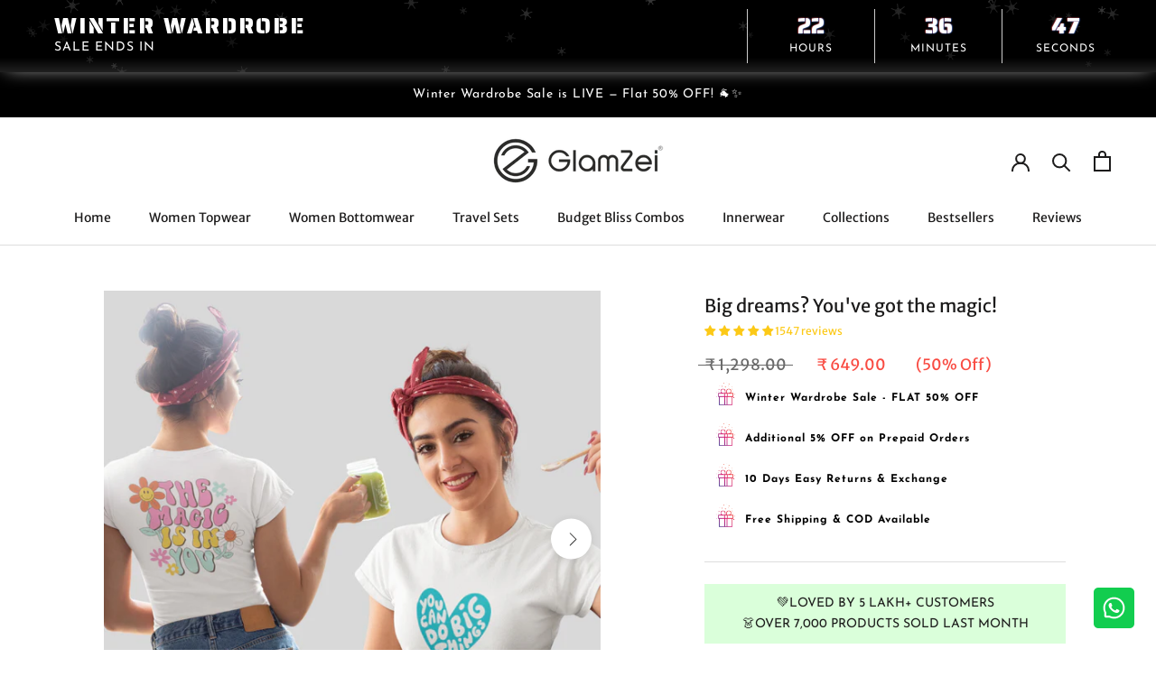

--- FILE ---
content_type: text/html; charset=utf-8
request_url: https://glamzei.com/products/big-dreams-youve-got-the-magic-3
body_size: 80585
content:
<!doctype html>

<html class="no-js" lang="en">
  <head> <!-- Google Tag Manager -->
<script>(function(w,d,s,l,i){w[l]=w[l]||[];w[l].push({'gtm.start':
new Date().getTime(),event:'gtm.js'});var f=d.getElementsByTagName(s)[0],
j=d.createElement(s),dl=l!='dataLayer'?'&l='+l:'';j.async=true;j.src=
'https://www.googletagmanager.com/gtm.js?id='+i+dl;f.parentNode.insertBefore(j,f);
})(window,document,'script','dataLayer','GTM-PM4CK9C');</script>
<!-- End Google Tag Manager -->
  

<!-- Start of Judge.me Core -->
<link rel="dns-prefetch" href="https://cdn.judge.me/">
<script data-cfasync='false' class='jdgm-settings-script'>window.jdgmSettings={"pagination":5,"disable_web_reviews":false,"badge_no_review_text":"No reviews","badge_n_reviews_text":"{{ n }} review/reviews","badge_star_color":"#FBD54E","hide_badge_preview_if_no_reviews":false,"badge_hide_text":false,"enforce_center_preview_badge":false,"widget_title":"Reviews","widget_open_form_text":"Write a review","widget_close_form_text":"Cancel review","widget_refresh_page_text":"Refresh page","widget_summary_text":"Based on {{ number_of_reviews }} review/reviews","widget_no_review_text":"Be the first to write a review","widget_name_field_text":"Display name","widget_verified_name_field_text":"Verified Name (public)","widget_name_placeholder_text":"Display name","widget_required_field_error_text":"This field is required.","widget_email_field_text":"Email address","widget_verified_email_field_text":"Verified Email (private, can not be edited)","widget_email_placeholder_text":"Your email address","widget_email_field_error_text":"Please enter a valid email address.","widget_rating_field_text":"Rating","widget_review_title_field_text":"Review Title","widget_review_title_placeholder_text":"Give your review a title","widget_review_body_field_text":"Review content","widget_review_body_placeholder_text":"Start writing here...","widget_pictures_field_text":"Picture/Video (optional)","widget_submit_review_text":"Submit Review","widget_submit_verified_review_text":"Submit Verified Review","widget_submit_success_msg_with_auto_publish":"Thank you! Please refresh the page in a few moments to see your review. You can remove or edit your review by logging into \u003ca href='https://judge.me/login' target='_blank' rel='nofollow noopener'\u003eJudge.me\u003c/a\u003e","widget_submit_success_msg_no_auto_publish":"Thank you! Your review will be published as soon as it is approved by the shop admin. You can remove or edit your review by logging into \u003ca href='https://judge.me/login' target='_blank' rel='nofollow noopener'\u003eJudge.me\u003c/a\u003e","widget_show_default_reviews_out_of_total_text":"Showing {{ n_reviews_shown }} out of {{ n_reviews }} reviews.","widget_show_all_link_text":"Show all","widget_show_less_link_text":"Show less","widget_author_said_text":"{{ reviewer_name }} said:","widget_days_text":"{{ n }} days ago","widget_weeks_text":"{{ n }} week/weeks ago","widget_months_text":"{{ n }} month/months ago","widget_years_text":"{{ n }} year/years ago","widget_yesterday_text":"Yesterday","widget_today_text":"Today","widget_replied_text":"\u003e\u003e {{ shop_name }} replied:","widget_read_more_text":"Read more","widget_reviewer_name_as_initial":"first_name_only","widget_rating_filter_color":"#2A2A2A","widget_rating_filter_see_all_text":"View All","widget_sorting_most_recent_text":"Most Recent","widget_sorting_highest_rating_text":"Highest Rating","widget_sorting_lowest_rating_text":"Lowest Rating","widget_sorting_with_pictures_text":"Only Pictures","widget_sorting_most_helpful_text":"Most Helpful","widget_open_question_form_text":"Ask a question","widget_reviews_subtab_text":"Reviews","widget_questions_subtab_text":"Questions","widget_question_label_text":"Question","widget_answer_label_text":"Answer","widget_question_placeholder_text":"Write your question here","widget_submit_question_text":"Submit Question","widget_question_submit_success_text":"Thank you for your question! We will notify you once it gets answered.","widget_star_color":"#FBD54E","verified_badge_text":"Verified","verified_badge_bg_color":"","verified_badge_text_color":"","verified_badge_placement":"left-of-reviewer-name","widget_review_max_height":2,"widget_hide_border":true,"widget_social_share":true,"widget_thumb":false,"widget_review_location_show":false,"widget_location_format":"country_iso_code","all_reviews_include_out_of_store_products":true,"all_reviews_out_of_store_text":"(out of store)","all_reviews_pagination":100,"all_reviews_product_name_prefix_text":"about","enable_review_pictures":true,"enable_question_anwser":false,"widget_theme":"leex","review_date_format":"mm/dd/yyyy","default_sort_method":"most-recent","widget_product_reviews_subtab_text":"Product Reviews","widget_shop_reviews_subtab_text":"Shop Reviews","widget_other_products_reviews_text":"Reviews for other products","widget_store_reviews_subtab_text":"Store reviews","widget_no_store_reviews_text":"This store hasn't received any reviews yet","widget_web_restriction_product_reviews_text":"This product hasn't received any reviews yet","widget_no_items_text":"No items found","widget_show_more_text":"Show more","widget_write_a_store_review_text":"Write a Store Review","widget_other_languages_heading":"Reviews in Other Languages","widget_translate_review_text":"Translate review to {{ language }}","widget_translating_review_text":"Translating...","widget_show_original_translation_text":"Show original ({{ language }})","widget_translate_review_failed_text":"Review couldn't be translated.","widget_translate_review_retry_text":"Retry","widget_translate_review_try_again_later_text":"Try again later","show_product_url_for_grouped_product":false,"widget_sorting_pictures_first_text":"Pictures First","show_pictures_on_all_rev_page_mobile":false,"show_pictures_on_all_rev_page_desktop":false,"floating_tab_hide_mobile_install_preference":false,"floating_tab_button_name":"★ Reviews","floating_tab_title":"Let customers speak for us","floating_tab_button_color":"#339999","floating_tab_button_background_color":"#ffffff","floating_tab_url":"","floating_tab_url_enabled":true,"floating_tab_tab_style":"stars","all_reviews_text_badge_text":" {{ shop.metafields.judgeme.all_reviews_count }} reviews.","all_reviews_text_badge_text_branded_style":"{{ shop.metafields.judgeme.all_reviews_rating | round: 1 }} out of 5 stars based on {{ shop.metafields.judgeme.all_reviews_count }} reviews","is_all_reviews_text_badge_a_link":true,"show_stars_for_all_reviews_text_badge":true,"all_reviews_text_badge_url":"","all_reviews_text_style":"text","all_reviews_text_color_style":"judgeme_brand_color","all_reviews_text_color":"#108474","all_reviews_text_show_jm_brand":true,"featured_carousel_show_header":true,"featured_carousel_title":"Let customers speak for us","testimonials_carousel_title":"Customers are saying","videos_carousel_title":"Real customer stories","cards_carousel_title":"Customers are saying","featured_carousel_count_text":"from {{ n }} reviews","featured_carousel_add_link_to_all_reviews_page":false,"featured_carousel_url":"","featured_carousel_show_images":true,"featured_carousel_autoslide_interval":5,"featured_carousel_arrows_on_the_sides":false,"featured_carousel_height":250,"featured_carousel_width":80,"featured_carousel_image_size":0,"featured_carousel_image_height":250,"featured_carousel_arrow_color":"#000000","verified_count_badge_style":"vintage","verified_count_badge_orientation":"horizontal","verified_count_badge_color_style":"judgeme_brand_color","verified_count_badge_color":"#108474","is_verified_count_badge_a_link":false,"verified_count_badge_url":"","verified_count_badge_show_jm_brand":true,"widget_rating_preset_default":5,"widget_first_sub_tab":"product-reviews","widget_show_histogram":false,"widget_histogram_use_custom_color":true,"widget_pagination_use_custom_color":true,"widget_star_use_custom_color":false,"widget_verified_badge_use_custom_color":false,"widget_write_review_use_custom_color":false,"picture_reminder_submit_button":"Upload Pictures","enable_review_videos":false,"mute_video_by_default":false,"widget_sorting_videos_first_text":"Videos First","widget_review_pending_text":"Pending","featured_carousel_items_for_large_screen":3,"social_share_options_order":"Facebook,LinkedIn","remove_microdata_snippet":true,"disable_json_ld":true,"enable_json_ld_products":false,"preview_badge_show_question_text":false,"preview_badge_no_question_text":"No questions","preview_badge_n_question_text":"{{ number_of_questions }} question/questions","qa_badge_show_icon":false,"qa_badge_position":"same-row","remove_judgeme_branding":false,"widget_add_search_bar":false,"widget_search_bar_placeholder":"Search","widget_sorting_verified_only_text":"Verified only","featured_carousel_theme":"default","featured_carousel_show_rating":true,"featured_carousel_show_title":true,"featured_carousel_show_body":true,"featured_carousel_show_date":false,"featured_carousel_show_reviewer":true,"featured_carousel_show_product":false,"featured_carousel_header_background_color":"#108474","featured_carousel_header_text_color":"#ffffff","featured_carousel_name_product_separator":"reviewed","featured_carousel_full_star_background":"#108474","featured_carousel_empty_star_background":"#dadada","featured_carousel_vertical_theme_background":"#f9fafb","featured_carousel_verified_badge_enable":false,"featured_carousel_verified_badge_color":"#108474","featured_carousel_border_style":"round","featured_carousel_review_line_length_limit":3,"featured_carousel_more_reviews_button_text":"Read more reviews","featured_carousel_view_product_button_text":"View product","all_reviews_page_load_reviews_on":"button_click","all_reviews_page_load_more_text":"Load More Reviews","disable_fb_tab_reviews":false,"enable_ajax_cdn_cache":false,"widget_public_name_text":"displayed publicly like","default_reviewer_name":"John Smith","default_reviewer_name_has_non_latin":true,"widget_reviewer_anonymous":"Anonymous","medals_widget_title":"Judge.me Review Medals","medals_widget_background_color":"#f9fafb","medals_widget_position":"footer_all_pages","medals_widget_border_color":"#f9fafb","medals_widget_verified_text_position":"left","medals_widget_use_monochromatic_version":false,"medals_widget_elements_color":"#108474","show_reviewer_avatar":false,"widget_invalid_yt_video_url_error_text":"Not a YouTube video URL","widget_max_length_field_error_text":"Please enter no more than {0} characters.","widget_show_country_flag":false,"widget_show_collected_via_shop_app":true,"widget_verified_by_shop_badge_style":"light","widget_verified_by_shop_text":"Verified by Shop","widget_show_photo_gallery":false,"widget_load_with_code_splitting":true,"widget_ugc_install_preference":false,"widget_ugc_title":"Made by us, Shared by you","widget_ugc_subtitle":"Tag us to see your picture featured in our page","widget_ugc_arrows_color":"#ffffff","widget_ugc_primary_button_text":"Buy Now","widget_ugc_primary_button_background_color":"#108474","widget_ugc_primary_button_text_color":"#ffffff","widget_ugc_primary_button_border_width":"0","widget_ugc_primary_button_border_style":"none","widget_ugc_primary_button_border_color":"#108474","widget_ugc_primary_button_border_radius":"25","widget_ugc_secondary_button_text":"Load More","widget_ugc_secondary_button_background_color":"#ffffff","widget_ugc_secondary_button_text_color":"#108474","widget_ugc_secondary_button_border_width":"2","widget_ugc_secondary_button_border_style":"solid","widget_ugc_secondary_button_border_color":"#108474","widget_ugc_secondary_button_border_radius":"25","widget_ugc_reviews_button_text":"View Reviews","widget_ugc_reviews_button_background_color":"#ffffff","widget_ugc_reviews_button_text_color":"#108474","widget_ugc_reviews_button_border_width":"2","widget_ugc_reviews_button_border_style":"solid","widget_ugc_reviews_button_border_color":"#108474","widget_ugc_reviews_button_border_radius":"25","widget_ugc_reviews_button_link_to":"judgeme-reviews-page","widget_ugc_show_post_date":true,"widget_ugc_max_width":"800","widget_rating_metafield_value_type":true,"widget_primary_color":"#108474","widget_enable_secondary_color":false,"widget_secondary_color":"#edf5f5","widget_summary_average_rating_text":"{{ average_rating }} Stars","widget_media_grid_title":"Customer photos \u0026 videos","widget_media_grid_see_more_text":"See More","widget_round_style":false,"widget_show_product_medals":true,"widget_verified_by_judgeme_text":"Verified by Judge.me","widget_show_store_medals":true,"widget_verified_by_judgeme_text_in_store_medals":"Verified by Judge.me","widget_media_field_exceed_quantity_message":"Sorry, we can only accept {{ max_media }} for one review.","widget_media_field_exceed_limit_message":"{{ file_name }} is too large, please select a {{ media_type }} less than {{ size_limit }}MB.","widget_review_submitted_text":"Review Submitted!","widget_question_submitted_text":"Question Submitted!","widget_close_form_text_question":"Cancel","widget_write_your_answer_here_text":"Write your answer here","widget_enabled_branded_link":true,"widget_show_collected_by_judgeme":true,"widget_reviewer_name_color":"","widget_write_review_text_color":"","widget_write_review_bg_color":"#2A2A2A","widget_collected_by_judgeme_text":"collected by Judge.me","widget_pagination_type":"load_more","widget_load_more_text":"Load More","widget_load_more_color":"#2A2A2A","widget_full_review_text":"Full Review","widget_read_more_reviews_text":"Read More Reviews","widget_read_questions_text":"Read Questions","widget_questions_and_answers_text":"Questions \u0026 Answers","widget_verified_by_text":"Verified by","widget_verified_text":"Verified","widget_number_of_reviews_text":"{{ number_of_reviews }} reviews","widget_back_button_text":"Back","widget_next_button_text":"Next","widget_custom_forms_filter_button":"Filters","custom_forms_style":"vertical","widget_show_review_information":false,"how_reviews_are_collected":"How reviews are collected?","widget_show_review_keywords":false,"widget_gdpr_statement":"How we use your data: We'll only contact you about the review you left, and only if necessary. By submitting your review, you agree to Judge.me's \u003ca href='https://judge.me/terms' target='_blank' rel='nofollow noopener'\u003eterms\u003c/a\u003e, \u003ca href='https://judge.me/privacy' target='_blank' rel='nofollow noopener'\u003eprivacy\u003c/a\u003e and \u003ca href='https://judge.me/content-policy' target='_blank' rel='nofollow noopener'\u003econtent\u003c/a\u003e policies.","widget_multilingual_sorting_enabled":false,"widget_translate_review_content_enabled":false,"widget_translate_review_content_method":"manual","popup_widget_review_selection":"automatically_with_pictures","popup_widget_round_border_style":true,"popup_widget_show_title":true,"popup_widget_show_body":true,"popup_widget_show_reviewer":false,"popup_widget_show_product":true,"popup_widget_show_pictures":true,"popup_widget_use_review_picture":true,"popup_widget_show_on_home_page":true,"popup_widget_show_on_product_page":true,"popup_widget_show_on_collection_page":true,"popup_widget_show_on_cart_page":true,"popup_widget_position":"bottom_left","popup_widget_first_review_delay":5,"popup_widget_duration":5,"popup_widget_interval":5,"popup_widget_review_count":5,"popup_widget_hide_on_mobile":true,"review_snippet_widget_round_border_style":true,"review_snippet_widget_card_color":"#FFFFFF","review_snippet_widget_slider_arrows_background_color":"#FFFFFF","review_snippet_widget_slider_arrows_color":"#000000","review_snippet_widget_star_color":"#108474","show_product_variant":false,"all_reviews_product_variant_label_text":"Variant: ","widget_show_verified_branding":false,"widget_ai_summary_title":"Customers say","widget_ai_summary_disclaimer":"AI-powered review summary based on recent customer reviews","widget_show_ai_summary":false,"widget_show_ai_summary_bg":false,"widget_show_review_title_input":true,"redirect_reviewers_invited_via_email":"review_widget","request_store_review_after_product_review":false,"request_review_other_products_in_order":false,"review_form_color_scheme":"default","review_form_corner_style":"square","review_form_star_color":{},"review_form_text_color":"#333333","review_form_background_color":"#ffffff","review_form_field_background_color":"#fafafa","review_form_button_color":{},"review_form_button_text_color":"#ffffff","review_form_modal_overlay_color":"#000000","review_content_screen_title_text":"How would you rate this product?","review_content_introduction_text":"We would love it if you would share a bit about your experience.","store_review_form_title_text":"How would you rate this store?","store_review_form_introduction_text":"We would love it if you would share a bit about your experience.","show_review_guidance_text":true,"one_star_review_guidance_text":"Poor","five_star_review_guidance_text":"Great","customer_information_screen_title_text":"About you","customer_information_introduction_text":"Please tell us more about you.","custom_questions_screen_title_text":"Your experience in more detail","custom_questions_introduction_text":"Here are a few questions to help us understand more about your experience.","review_submitted_screen_title_text":"Thanks for your review!","review_submitted_screen_thank_you_text":"We are processing it and it will appear on the store soon.","review_submitted_screen_email_verification_text":"Please confirm your email by clicking the link we just sent you. This helps us keep reviews authentic.","review_submitted_request_store_review_text":"Would you like to share your experience of shopping with us?","review_submitted_review_other_products_text":"Would you like to review these products?","store_review_screen_title_text":"Would you like to share your experience of shopping with us?","store_review_introduction_text":"We value your feedback and use it to improve. Please share any thoughts or suggestions you have.","reviewer_media_screen_title_picture_text":"Share a picture","reviewer_media_introduction_picture_text":"Upload a photo to support your review.","reviewer_media_screen_title_video_text":"Share a video","reviewer_media_introduction_video_text":"Upload a video to support your review.","reviewer_media_screen_title_picture_or_video_text":"Share a picture or video","reviewer_media_introduction_picture_or_video_text":"Upload a photo or video to support your review.","reviewer_media_youtube_url_text":"Paste your Youtube URL here","advanced_settings_next_step_button_text":"Next","advanced_settings_close_review_button_text":"Close","modal_write_review_flow":false,"write_review_flow_required_text":"Required","write_review_flow_privacy_message_text":"We respect your privacy.","write_review_flow_anonymous_text":"Post review as anonymous","write_review_flow_visibility_text":"This won't be visible to other customers.","write_review_flow_multiple_selection_help_text":"Select as many as you like","write_review_flow_single_selection_help_text":"Select one option","write_review_flow_required_field_error_text":"This field is required","write_review_flow_invalid_email_error_text":"Please enter a valid email address","write_review_flow_max_length_error_text":"Max. {{ max_length }} characters.","write_review_flow_media_upload_text":"\u003cb\u003eClick to upload\u003c/b\u003e or drag and drop","write_review_flow_gdpr_statement":"We'll only contact you about your review if necessary. By submitting your review, you agree to our \u003ca href='https://judge.me/terms' target='_blank' rel='nofollow noopener'\u003eterms and conditions\u003c/a\u003e and \u003ca href='https://judge.me/privacy' target='_blank' rel='nofollow noopener'\u003eprivacy policy\u003c/a\u003e.","rating_only_reviews_enabled":false,"show_negative_reviews_help_screen":false,"new_review_flow_help_screen_rating_threshold":3,"negative_review_resolution_screen_title_text":"Tell us more","negative_review_resolution_text":"Your experience matters to us. If there were issues with your purchase, we're here to help. Feel free to reach out to us, we'd love the opportunity to make things right.","negative_review_resolution_button_text":"Contact us","negative_review_resolution_proceed_with_review_text":"Leave a review","negative_review_resolution_subject":"Issue with purchase from {{ shop_name }}.{{ order_name }}","preview_badge_collection_page_install_status":false,"widget_review_custom_css":".jdgm-rev-widg__header{background-color:unset !important;box-shadow:unset !important;}\n.jdgm-row-stars{justify-content:space-between !important;}\n.jdgm-rev-widg__summary{align-items:start !important;}\n.jdgm-rev-widg__summary-text,.jdgm-rev-widg__actions{display:none;}\n.jdgm-widget-actions-wrapper{align-items:end !important;}\n.jdgm-write-rev-link{margin:unset;padding:20px 32px;border-radius:8px;font-size: 18px;}\n.jdgm-rev.jdgm-rev{border-radius: 8px;}\n.jdgm-rev__author{color:#2a2a2a;}","preview_badge_custom_css":"","preview_badge_stars_count":"5-stars","featured_carousel_custom_css":"","floating_tab_custom_css":"","all_reviews_widget_custom_css":"","medals_widget_custom_css":"","verified_badge_custom_css":"","all_reviews_text_custom_css":"","transparency_badges_collected_via_store_invite":false,"transparency_badges_from_another_provider":false,"transparency_badges_collected_from_store_visitor":false,"transparency_badges_collected_by_verified_review_provider":false,"transparency_badges_earned_reward":false,"transparency_badges_collected_via_store_invite_text":"Review collected via store invitation","transparency_badges_from_another_provider_text":"Review collected from another provider","transparency_badges_collected_from_store_visitor_text":"Review collected from a store visitor","transparency_badges_written_in_google_text":"Review written in Google","transparency_badges_written_in_etsy_text":"Review written in Etsy","transparency_badges_written_in_shop_app_text":"Review written in Shop App","transparency_badges_earned_reward_text":"Review earned a reward for future purchase","product_review_widget_per_page":6,"widget_store_review_label_text":"Review about the store","checkout_comment_extension_title_on_product_page":"Customer Comments","checkout_comment_extension_num_latest_comment_show":5,"checkout_comment_extension_format":"name_and_timestamp","checkout_comment_customer_name":"last_initial","checkout_comment_comment_notification":true,"preview_badge_collection_page_install_preference":true,"preview_badge_home_page_install_preference":false,"preview_badge_product_page_install_preference":true,"review_widget_install_preference":"","review_carousel_install_preference":false,"floating_reviews_tab_install_preference":"none","verified_reviews_count_badge_install_preference":false,"all_reviews_text_install_preference":false,"review_widget_best_location":true,"judgeme_medals_install_preference":false,"review_widget_revamp_enabled":false,"review_widget_qna_enabled":false,"review_widget_header_theme":"minimal","review_widget_widget_title_enabled":true,"review_widget_header_text_size":"medium","review_widget_header_text_weight":"regular","review_widget_average_rating_style":"compact","review_widget_bar_chart_enabled":true,"review_widget_bar_chart_type":"numbers","review_widget_bar_chart_style":"standard","review_widget_expanded_media_gallery_enabled":false,"review_widget_reviews_section_theme":"standard","review_widget_image_style":"thumbnails","review_widget_review_image_ratio":"square","review_widget_stars_size":"medium","review_widget_verified_badge":"standard_text","review_widget_review_title_text_size":"medium","review_widget_review_text_size":"medium","review_widget_review_text_length":"medium","review_widget_number_of_columns_desktop":3,"review_widget_carousel_transition_speed":5,"review_widget_custom_questions_answers_display":"always","review_widget_button_text_color":"#FFFFFF","review_widget_text_color":"#000000","review_widget_lighter_text_color":"#7B7B7B","review_widget_corner_styling":"soft","review_widget_review_word_singular":"review","review_widget_review_word_plural":"reviews","review_widget_voting_label":"Helpful?","review_widget_shop_reply_label":"Reply from {{ shop_name }}:","review_widget_filters_title":"Filters","qna_widget_question_word_singular":"Question","qna_widget_question_word_plural":"Questions","qna_widget_answer_reply_label":"Answer from {{ answerer_name }}:","qna_content_screen_title_text":"Ask a question about this product","qna_widget_question_required_field_error_text":"Please enter your question.","qna_widget_flow_gdpr_statement":"We'll only contact you about your question if necessary. By submitting your question, you agree to our \u003ca href='https://judge.me/terms' target='_blank' rel='nofollow noopener'\u003eterms and conditions\u003c/a\u003e and \u003ca href='https://judge.me/privacy' target='_blank' rel='nofollow noopener'\u003eprivacy policy\u003c/a\u003e.","qna_widget_question_submitted_text":"Thanks for your question!","qna_widget_close_form_text_question":"Close","qna_widget_question_submit_success_text":"We’ll notify you by email when your question is answered.","all_reviews_widget_v2025_enabled":false,"all_reviews_widget_v2025_header_theme":"default","all_reviews_widget_v2025_widget_title_enabled":true,"all_reviews_widget_v2025_header_text_size":"medium","all_reviews_widget_v2025_header_text_weight":"regular","all_reviews_widget_v2025_average_rating_style":"compact","all_reviews_widget_v2025_bar_chart_enabled":true,"all_reviews_widget_v2025_bar_chart_type":"numbers","all_reviews_widget_v2025_bar_chart_style":"standard","all_reviews_widget_v2025_expanded_media_gallery_enabled":false,"all_reviews_widget_v2025_show_store_medals":true,"all_reviews_widget_v2025_show_photo_gallery":true,"all_reviews_widget_v2025_show_review_keywords":false,"all_reviews_widget_v2025_show_ai_summary":false,"all_reviews_widget_v2025_show_ai_summary_bg":false,"all_reviews_widget_v2025_add_search_bar":false,"all_reviews_widget_v2025_default_sort_method":"most-recent","all_reviews_widget_v2025_reviews_per_page":10,"all_reviews_widget_v2025_reviews_section_theme":"default","all_reviews_widget_v2025_image_style":"thumbnails","all_reviews_widget_v2025_review_image_ratio":"square","all_reviews_widget_v2025_stars_size":"medium","all_reviews_widget_v2025_verified_badge":"bold_badge","all_reviews_widget_v2025_review_title_text_size":"medium","all_reviews_widget_v2025_review_text_size":"medium","all_reviews_widget_v2025_review_text_length":"medium","all_reviews_widget_v2025_number_of_columns_desktop":3,"all_reviews_widget_v2025_carousel_transition_speed":5,"all_reviews_widget_v2025_custom_questions_answers_display":"always","all_reviews_widget_v2025_show_product_variant":false,"all_reviews_widget_v2025_show_reviewer_avatar":true,"all_reviews_widget_v2025_reviewer_name_as_initial":"","all_reviews_widget_v2025_review_location_show":false,"all_reviews_widget_v2025_location_format":"","all_reviews_widget_v2025_show_country_flag":false,"all_reviews_widget_v2025_verified_by_shop_badge_style":"light","all_reviews_widget_v2025_social_share":false,"all_reviews_widget_v2025_social_share_options_order":"Facebook,Twitter,LinkedIn,Pinterest","all_reviews_widget_v2025_pagination_type":"standard","all_reviews_widget_v2025_button_text_color":"#FFFFFF","all_reviews_widget_v2025_text_color":"#000000","all_reviews_widget_v2025_lighter_text_color":"#7B7B7B","all_reviews_widget_v2025_corner_styling":"soft","all_reviews_widget_v2025_title":"Customer reviews","all_reviews_widget_v2025_ai_summary_title":"Customers say about this store","all_reviews_widget_v2025_no_review_text":"Be the first to write a review","platform":"shopify","branding_url":"https://app.judge.me/reviews","branding_text":"Powered by Judge.me","locale":"en","reply_name":"GlamZei","widget_version":"3.0","footer":true,"autopublish":true,"review_dates":true,"enable_custom_form":false,"shop_locale":"en","enable_multi_locales_translations":false,"show_review_title_input":true,"review_verification_email_status":"always","can_be_branded":false,"reply_name_text":"GlamZei"};</script> <style class='jdgm-settings-style'>.jdgm-xx{left:0}:root{--jdgm-primary-color: #108474;--jdgm-secondary-color: rgba(16,132,116,0.1);--jdgm-star-color: #FBD54E;--jdgm-write-review-text-color: white;--jdgm-write-review-bg-color: #2A2A2A;--jdgm-paginate-color: #2A2A2A;--jdgm-border-radius: 0;--jdgm-reviewer-name-color: #108474}.jdgm-histogram__bar-content{background-color:#2A2A2A}.jdgm-rev[data-verified-buyer=true] .jdgm-rev__icon.jdgm-rev__icon:after,.jdgm-rev__buyer-badge.jdgm-rev__buyer-badge{color:white;background-color:#108474}.jdgm-review-widget--small .jdgm-gallery.jdgm-gallery .jdgm-gallery__thumbnail-link:nth-child(8) .jdgm-gallery__thumbnail-wrapper.jdgm-gallery__thumbnail-wrapper:before{content:"See More"}@media only screen and (min-width: 768px){.jdgm-gallery.jdgm-gallery .jdgm-gallery__thumbnail-link:nth-child(8) .jdgm-gallery__thumbnail-wrapper.jdgm-gallery__thumbnail-wrapper:before{content:"See More"}}.jdgm-preview-badge .jdgm-star.jdgm-star{color:#FBD54E}.jdgm-rev .jdgm-rev__icon{display:none !important}.jdgm-widget.jdgm-all-reviews-widget,.jdgm-widget .jdgm-rev-widg{border:none;padding:0}.jdgm-author-fullname{display:none !important}.jdgm-author-all-initials{display:none !important}.jdgm-author-last-initial{display:none !important}.jdgm-rev-widg__title{visibility:hidden}.jdgm-rev-widg__summary-text{visibility:hidden}.jdgm-prev-badge__text{visibility:hidden}.jdgm-rev__prod-link-prefix:before{content:'about'}.jdgm-rev__variant-label:before{content:'Variant: '}.jdgm-rev__out-of-store-text:before{content:'(out of store)'}@media only screen and (min-width: 768px){.jdgm-rev__pics .jdgm-rev_all-rev-page-picture-separator,.jdgm-rev__pics .jdgm-rev__product-picture{display:none}}@media only screen and (max-width: 768px){.jdgm-rev__pics .jdgm-rev_all-rev-page-picture-separator,.jdgm-rev__pics .jdgm-rev__product-picture{display:none}}.jdgm-preview-badge[data-template="index"]{display:none !important}.jdgm-verified-count-badget[data-from-snippet="true"]{display:none !important}.jdgm-carousel-wrapper[data-from-snippet="true"]{display:none !important}.jdgm-all-reviews-text[data-from-snippet="true"]{display:none !important}.jdgm-medals-section[data-from-snippet="true"]{display:none !important}.jdgm-ugc-media-wrapper[data-from-snippet="true"]{display:none !important}.jdgm-revs-tab-btn,.jdgm-revs-tab-btn:not([disabled]):hover,.jdgm-revs-tab-btn:focus{background-color:#ffffff}.jdgm-revs-tab-btn,.jdgm-revs-tab-btn:not([disabled]):hover{color:#339999}.jdgm-histogram{display:none !important}.jdgm-widget .jdgm-sort-dropdown-wrapper{margin-top:12px}.jdgm-rev__transparency-badge[data-badge-type="review_collected_via_store_invitation"]{display:none !important}.jdgm-rev__transparency-badge[data-badge-type="review_collected_from_another_provider"]{display:none !important}.jdgm-rev__transparency-badge[data-badge-type="review_collected_from_store_visitor"]{display:none !important}.jdgm-rev__transparency-badge[data-badge-type="review_written_in_etsy"]{display:none !important}.jdgm-rev__transparency-badge[data-badge-type="review_written_in_google_business"]{display:none !important}.jdgm-rev__transparency-badge[data-badge-type="review_written_in_shop_app"]{display:none !important}.jdgm-rev__transparency-badge[data-badge-type="review_earned_for_future_purchase"]{display:none !important}.jdgm-review-snippet-widget .jdgm-rev-snippet-widget__cards-container .jdgm-rev-snippet-card{border-radius:8px;background:#fff}.jdgm-review-snippet-widget .jdgm-rev-snippet-widget__cards-container .jdgm-rev-snippet-card__rev-rating .jdgm-star{color:#108474}.jdgm-review-snippet-widget .jdgm-rev-snippet-widget__prev-btn,.jdgm-review-snippet-widget .jdgm-rev-snippet-widget__next-btn{border-radius:50%;background:#fff}.jdgm-review-snippet-widget .jdgm-rev-snippet-widget__prev-btn>svg,.jdgm-review-snippet-widget .jdgm-rev-snippet-widget__next-btn>svg{fill:#000}.jdgm-full-rev-modal.rev-snippet-widget .jm-mfp-container .jm-mfp-content,.jdgm-full-rev-modal.rev-snippet-widget .jm-mfp-container .jdgm-full-rev__icon,.jdgm-full-rev-modal.rev-snippet-widget .jm-mfp-container .jdgm-full-rev__pic-img,.jdgm-full-rev-modal.rev-snippet-widget .jm-mfp-container .jdgm-full-rev__reply{border-radius:8px}.jdgm-full-rev-modal.rev-snippet-widget .jm-mfp-container .jdgm-full-rev[data-verified-buyer="true"] .jdgm-full-rev__icon::after{border-radius:8px}.jdgm-full-rev-modal.rev-snippet-widget .jm-mfp-container .jdgm-full-rev .jdgm-rev__buyer-badge{border-radius:calc( 8px / 2 )}.jdgm-full-rev-modal.rev-snippet-widget .jm-mfp-container .jdgm-full-rev .jdgm-full-rev__replier::before{content:'GlamZei'}.jdgm-full-rev-modal.rev-snippet-widget .jm-mfp-container .jdgm-full-rev .jdgm-full-rev__product-button{border-radius:calc( 8px * 6 )}
</style> <style class='jdgm-settings-style'>.jdgm-review-widget .jdgm-rev-widg__header{background-color:unset !important;box-shadow:unset !important}.jdgm-review-widget .jdgm-row-stars{justify-content:space-between !important}.jdgm-review-widget .jdgm-rev-widg__summary{align-items:start !important}.jdgm-review-widget .jdgm-rev-widg__summary-text,.jdgm-review-widget .jdgm-rev-widg__actions{display:none}.jdgm-review-widget .jdgm-widget-actions-wrapper{align-items:end !important}.jdgm-review-widget .jdgm-write-rev-link{margin:unset;padding:20px 32px;border-radius:8px;font-size:18px}.jdgm-review-widget .jdgm-rev.jdgm-rev{border-radius:8px}.jdgm-review-widget .jdgm-rev__author{color:#2a2a2a}
</style> <script data-cfasync="false" type="text/javascript" async src="https://cdnwidget.judge.me/shopify_v2/leex.js" id="judgeme_widget_leex_js"></script>
<link id="judgeme_widget_leex_css" rel="stylesheet" type="text/css" media="nope!" onload="this.media='all'" href="https://cdnwidget.judge.me/widget_v3/theme/leex.css">

  
  
  
  <style class='jdgm-miracle-styles'>
  @-webkit-keyframes jdgm-spin{0%{-webkit-transform:rotate(0deg);-ms-transform:rotate(0deg);transform:rotate(0deg)}100%{-webkit-transform:rotate(359deg);-ms-transform:rotate(359deg);transform:rotate(359deg)}}@keyframes jdgm-spin{0%{-webkit-transform:rotate(0deg);-ms-transform:rotate(0deg);transform:rotate(0deg)}100%{-webkit-transform:rotate(359deg);-ms-transform:rotate(359deg);transform:rotate(359deg)}}@font-face{font-family:'JudgemeStar';src:url("[data-uri]") format("woff");font-weight:normal;font-style:normal}.jdgm-star{font-family:'JudgemeStar';display:inline !important;text-decoration:none !important;padding:0 4px 0 0 !important;margin:0 !important;font-weight:bold;opacity:1;-webkit-font-smoothing:antialiased;-moz-osx-font-smoothing:grayscale}.jdgm-star:hover{opacity:1}.jdgm-star:last-of-type{padding:0 !important}.jdgm-star.jdgm--on:before{content:"\e000"}.jdgm-star.jdgm--off:before{content:"\e001"}.jdgm-star.jdgm--half:before{content:"\e002"}.jdgm-widget *{margin:0;line-height:1.4;-webkit-box-sizing:border-box;-moz-box-sizing:border-box;box-sizing:border-box;-webkit-overflow-scrolling:touch}.jdgm-hidden{display:none !important;visibility:hidden !important}.jdgm-temp-hidden{display:none}.jdgm-spinner{width:40px;height:40px;margin:auto;border-radius:50%;border-top:2px solid #eee;border-right:2px solid #eee;border-bottom:2px solid #eee;border-left:2px solid #ccc;-webkit-animation:jdgm-spin 0.8s infinite linear;animation:jdgm-spin 0.8s infinite linear}.jdgm-prev-badge{display:block !important}

</style>


  
  
   


<script data-cfasync='false' class='jdgm-script'>
!function(e){window.jdgm=window.jdgm||{},jdgm.CDN_HOST="https://cdn.judge.me/",
jdgm.docReady=function(d){(e.attachEvent?"complete"===e.readyState:"loading"!==e.readyState)?
setTimeout(d,0):e.addEventListener("DOMContentLoaded",d)},jdgm.loadCSS=function(d,t,o,s){
!o&&jdgm.loadCSS.requestedUrls.indexOf(d)>=0||(jdgm.loadCSS.requestedUrls.push(d),
(s=e.createElement("link")).rel="stylesheet",s.class="jdgm-stylesheet",s.media="nope!",
s.href=d,s.onload=function(){this.media="all",t&&setTimeout(t)},e.body.appendChild(s))},
jdgm.loadCSS.requestedUrls=[],jdgm.loadJS=function(e,d){var t=new XMLHttpRequest;
t.onreadystatechange=function(){4===t.readyState&&(Function(t.response)(),d&&d(t.response))},
t.open("GET",e),t.send()},jdgm.docReady((function(){(window.jdgmLoadCSS||e.querySelectorAll(
".jdgm-widget, .jdgm-all-reviews-page").length>0)&&(jdgmSettings.widget_load_with_code_splitting?
parseFloat(jdgmSettings.widget_version)>=3?jdgm.loadCSS(jdgm.CDN_HOST+"widget_v3/base.css"):
jdgm.loadCSS(jdgm.CDN_HOST+"widget/base.css"):jdgm.loadCSS(jdgm.CDN_HOST+"shopify_v2.css"),
jdgm.loadJS(jdgm.CDN_HOST+"loader.js"))}))}(document);
</script>

<noscript><link rel="stylesheet" type="text/css" media="all" href="https://cdn.judge.me/shopify_v2.css"></noscript>
<!-- End of Judge.me Core -->


      <meta charset="utf-8"> 
    <meta http-equiv="X-UA-Compatible" content="IE=edge,chrome=1">
    <meta name="viewport" content="width=device-width, initial-scale=1.0, height=device-height, minimum-scale=1.0, maximum-scale=1.0">
    <meta name="theme-color" content=""> 

   <!-- AnyTrack Tracking Code -->
<script>!function(e,t,n,s,a){(a=t.createElement(n)).async=!0,a.src="https://assets.anytrack.io/Na2rJVUdjm7s.js",(t=t.getElementsByTagName(n)[0]).parentNode.insertBefore(a,t),e[s]=e[s]||function(){(e[s].q=e[s].q||[]).push(arguments)}}(window,document,"script","AnyTrack");</script>
<!-- End AnyTrack Tracking Code -->
    <script type="text/javascript">
    (function(c,l,a,r,i,t,y){
        c[a]=c[a]||function(){(c[a].q=c[a].q||[]).push(arguments)};
        t=l.createElement(r);t.async=1;t.src="https://www.clarity.ms/tag/"+i;
        y=l.getElementsByTagName(r)[0];y.parentNode.insertBefore(t,y);
    })(window, document, "clarity", "script", "lt8mbe9zjj");
</script>

    <title>
      Big dreams? You&#39;ve got the magic! &ndash; GlamZei
    </title><meta name="description" content="Our t-shirt proudly showcases the captivating &quot;Big Dreams? You&#39;ve Got the Magic!&quot; design, blending striking typography with an array of eye-catching colors. Constructed from high-quality, breathable fabric, this round neck t-shirt ensures your comfort all day long, regardless of your activities. Whether you&#39;re on the g">
    <link rel="canonical" href="https://glamzei.com/products/big-dreams-youve-got-the-magic-3"><link rel="shortcut icon" href="//glamzei.com/cdn/shop/files/GLAMZEI_LOGO_SYMBOL_96x.png?v=1635143716" type="image/png"><script src="//glamzei.com/cdn/shop/t/47/assets/jquery.min.js?v=61395414644828968241766035517"></script>

     <link rel="stylesheet" href="https://cdn.jsdelivr.net/npm/@splidejs/splide@3.6.11/dist/css/splide.min.css">
    <script src="https://cdn.jsdelivr.net/npm/@splidejs/splide@3.6.11/dist/js/splide.min.js"></script>

    <meta property="og:type" content="product">
  <meta property="og:title" content="Big dreams? You&#39;ve got the magic!"><meta property="og:image" content="http://glamzei.com/cdn/shop/files/50.png?v=1694094792">
    <meta property="og:image:secure_url" content="https://glamzei.com/cdn/shop/files/50.png?v=1694094792">
    <meta property="og:image:width" content="1200">
    <meta property="og:image:height" content="1200"><meta property="product:price:amount" content="649.00">
  <meta property="product:price:currency" content="INR"><meta property="og:description" content="Our t-shirt proudly showcases the captivating &quot;Big Dreams? You&#39;ve Got the Magic!&quot; design, blending striking typography with an array of eye-catching colors. Constructed from high-quality, breathable fabric, this round neck t-shirt ensures your comfort all day long, regardless of your activities. Whether you&#39;re on the g"><meta property="og:url" content="https://glamzei.com/products/big-dreams-youve-got-the-magic-3">
<meta property="og:site_name" content="GlamZei"><meta name="twitter:card" content="summary"><meta name="twitter:title" content="Big dreams? You&#39;ve got the magic!">
  <meta name="twitter:description" content="



Our t-shirt proudly showcases the captivating &quot;Big Dreams? You&#39;ve Got the Magic!&quot; design, blending striking typography with an array of eye-catching colors. Constructed from high-quality, breathable fabric, this round neck t-shirt ensures your comfort all day long, regardless of your activities. Whether you&#39;re on the go or relaxing, this shirt&#39;s got you covered. Get yours today and embark on your journey to greatness!
*Make sure you check size chart before placing order



Style
Slim Fit


Round Neck


Cap Sleeve


Fabric
100% Cotton (Bio-Washed)


180 GSM


Size
We follow US and EU Standards. Not too tight, not too loose.


Refer to the Size Chart for Perfect Fit.


Country Of Origin
Made In Bharat


Estimated Processing Time
1 Hours


Estimated Delivery Time
2 Days



">
  <meta name="twitter:image" content="https://glamzei.com/cdn/shop/files/50_600x600_crop_center.png?v=1694094792">
    <style>
  @font-face {
  font-family: "Merriweather Sans";
  font-weight: 400;
  font-style: normal;
  font-display: fallback;
  src: url("//glamzei.com/cdn/fonts/merriweather_sans/merriweathersans_n4.e8e76a1153621bf13c455f7c4cac15f9e7a555b4.woff2") format("woff2"),
       url("//glamzei.com/cdn/fonts/merriweather_sans/merriweathersans_n4.0832d7fb8eff5d83b883571b5fd79bbe1a28a988.woff") format("woff");
}

  @font-face {
  font-family: "Josefin Sans";
  font-weight: 400;
  font-style: normal;
  font-display: fallback;
  src: url("//glamzei.com/cdn/fonts/josefin_sans/josefinsans_n4.70f7efd699799949e6d9f99bc20843a2c86a2e0f.woff2") format("woff2"),
       url("//glamzei.com/cdn/fonts/josefin_sans/josefinsans_n4.35d308a1bdf56e5556bc2ac79702c721e4e2e983.woff") format("woff");
}


  @font-face {
  font-family: "Josefin Sans";
  font-weight: 700;
  font-style: normal;
  font-display: fallback;
  src: url("//glamzei.com/cdn/fonts/josefin_sans/josefinsans_n7.4edc746dce14b53e39df223fba72d5f37c3d525d.woff2") format("woff2"),
       url("//glamzei.com/cdn/fonts/josefin_sans/josefinsans_n7.051568b12ab464ee8f0241094cdd7a1c80fbd08d.woff") format("woff");
}

  @font-face {
  font-family: "Josefin Sans";
  font-weight: 400;
  font-style: italic;
  font-display: fallback;
  src: url("//glamzei.com/cdn/fonts/josefin_sans/josefinsans_i4.a2ba85bff59cf18a6ad90c24fe1808ddb8ce1343.woff2") format("woff2"),
       url("//glamzei.com/cdn/fonts/josefin_sans/josefinsans_i4.2dba61e1d135ab449e8e134ba633cf0d31863cc4.woff") format("woff");
}

  @font-face {
  font-family: "Josefin Sans";
  font-weight: 700;
  font-style: italic;
  font-display: fallback;
  src: url("//glamzei.com/cdn/fonts/josefin_sans/josefinsans_i7.733dd5c50cdd7b706d9ec731b4016d1edd55db5e.woff2") format("woff2"),
       url("//glamzei.com/cdn/fonts/josefin_sans/josefinsans_i7.094ef86ca8f6eafea52b87b4f09feefb278e539d.woff") format("woff");
}


  :root {
    
    --heading-font-family : "Merriweather Sans", sans-serif;
    
    --heading-font-weight : 400;
    --heading-font-style  : normal;

    
    --text-font-family : "Josefin Sans", sans-serif;
    
    --text-font-weight : 400;
    --text-font-style  : normal;

    --base-text-font-size   : 14px;
    --default-text-font-size: 14px;--background          : #ffffff;
    --background-rgb      : 255, 255, 255;
    --light-background    : #ffffff;
    --light-background-rgb: 255, 255, 255;
    --heading-color       : #1c1b1b;
    --text-color          : #1c1b1b;
    --text-color-rgb      : 28, 27, 27;
    --text-color-light    : #6a6a6a;
    --text-color-light-rgb: 106, 106, 106;
    --link-color          : #6a6a6a;
    --link-color-rgb      : 106, 106, 106;
    --border-color        : #dddddd;
    --border-color-rgb    : 221, 221, 221;

    --button-background    : #1c1b1b;
    --button-background-rgb: 28, 27, 27;
    --button-text-color    : #ffffff;

    --header-background       : #ffffff;
    --header-heading-color    : #1c1b1b;
    --header-light-text-color : #6a6a6a;
    --header-border-color     : #dddddd;

    --footer-background    : #000000;
    --footer-text-color    : #ffffff;
    --footer-heading-color : #ffffff;
    --footer-border-color  : #262626;

    --navigation-background      : #1c1b1b;
    --navigation-background-rgb  : 28, 27, 27;
    --navigation-text-color      : #ffffff;
    --navigation-text-color-light: rgba(255, 255, 255, 0.5);
    --navigation-border-color    : rgba(255, 255, 255, 0.25);

    --newsletter-popup-background     : #ffffff;
    --newsletter-popup-text-color     : #1c1b1b;
    --newsletter-popup-text-color-rgb : 28, 27, 27;

    --secondary-elements-background       : #1c1b1b;
    --secondary-elements-background-rgb   : 28, 27, 27;
    --secondary-elements-text-color       : #ffffff;
    --secondary-elements-text-color-light : rgba(255, 255, 255, 0.5);
    --secondary-elements-border-color     : rgba(255, 255, 255, 0.25);

    --product-sale-price-color    : #f94c43;
    --product-sale-price-color-rgb: 249, 76, 67;
    --product-star-rating: #fcc917;

    /* Shopify related variables */
    --payment-terms-background-color: #ffffff;

    /* Products */

    --horizontal-spacing-four-products-per-row: 40px;
        --horizontal-spacing-two-products-per-row : 40px;

    --vertical-spacing-four-products-per-row: 40px;
        --vertical-spacing-two-products-per-row : 50px;

    /* Animation */
    --drawer-transition-timing: cubic-bezier(0.645, 0.045, 0.355, 1);
    --header-base-height: 80px; /* We set a default for browsers that do not support CSS variables */

    /* Cursors */
    --cursor-zoom-in-svg    : url(//glamzei.com/cdn/shop/t/47/assets/cursor-zoom-in.svg?v=170532930330058140181766035517);
    --cursor-zoom-in-2x-svg : url(//glamzei.com/cdn/shop/t/47/assets/cursor-zoom-in-2x.svg?v=56685658183649387561766035517);
  }
</style>

<script>
  // IE11 does not have support for CSS variables, so we have to polyfill them
  if (!(((window || {}).CSS || {}).supports && window.CSS.supports('(--a: 0)'))) {
    const script = document.createElement('script');
    script.type = 'text/javascript';
    script.src = 'https://cdn.jsdelivr.net/npm/css-vars-ponyfill@2';
    script.onload = function() {
      cssVars({});
    };

    document.getElementsByTagName('head')[0].appendChild(script);
  }
</script>

    <script>window.performance && window.performance.mark && window.performance.mark('shopify.content_for_header.start');</script><meta name="facebook-domain-verification" content="458ye6g6soeh6vnuigzcp6m35a1za4">
<meta name="google-site-verification" content="jWhYSEAjbmqYPKjlSb-XkZxE4PAWuBeOKaOSZwPrp5I">
<meta id="shopify-digital-wallet" name="shopify-digital-wallet" content="/54978281612/digital_wallets/dialog">
<link rel="alternate" type="application/json+oembed" href="https://glamzei.com/products/big-dreams-youve-got-the-magic-3.oembed">
<script async="async" src="/checkouts/internal/preloads.js?locale=en-IN"></script>
<script id="shopify-features" type="application/json">{"accessToken":"10a6020d6bcd27e6eb0c480a96528b83","betas":["rich-media-storefront-analytics"],"domain":"glamzei.com","predictiveSearch":true,"shopId":54978281612,"locale":"en"}</script>
<script>var Shopify = Shopify || {};
Shopify.shop = "glamzei.myshopify.com";
Shopify.locale = "en";
Shopify.currency = {"active":"INR","rate":"1.0"};
Shopify.country = "IN";
Shopify.theme = {"name":"Copy of Ds Edits |18-12-25","id":150475440268,"schema_name":null,"schema_version":null,"theme_store_id":null,"role":"main"};
Shopify.theme.handle = "null";
Shopify.theme.style = {"id":null,"handle":null};
Shopify.cdnHost = "glamzei.com/cdn";
Shopify.routes = Shopify.routes || {};
Shopify.routes.root = "/";</script>
<script type="module">!function(o){(o.Shopify=o.Shopify||{}).modules=!0}(window);</script>
<script>!function(o){function n(){var o=[];function n(){o.push(Array.prototype.slice.apply(arguments))}return n.q=o,n}var t=o.Shopify=o.Shopify||{};t.loadFeatures=n(),t.autoloadFeatures=n()}(window);</script>
<script id="shop-js-analytics" type="application/json">{"pageType":"product"}</script>
<script defer="defer" async type="module" src="//glamzei.com/cdn/shopifycloud/shop-js/modules/v2/client.init-shop-cart-sync_IZsNAliE.en.esm.js"></script>
<script defer="defer" async type="module" src="//glamzei.com/cdn/shopifycloud/shop-js/modules/v2/chunk.common_0OUaOowp.esm.js"></script>
<script type="module">
  await import("//glamzei.com/cdn/shopifycloud/shop-js/modules/v2/client.init-shop-cart-sync_IZsNAliE.en.esm.js");
await import("//glamzei.com/cdn/shopifycloud/shop-js/modules/v2/chunk.common_0OUaOowp.esm.js");

  window.Shopify.SignInWithShop?.initShopCartSync?.({"fedCMEnabled":true,"windoidEnabled":true});

</script>
<script>(function() {
  var isLoaded = false;
  function asyncLoad() {
    if (isLoaded) return;
    isLoaded = true;
    var urls = ["https:\/\/hotjar.dualsidedapp.com\/script.js?shop=glamzei.myshopify.com","https:\/\/sr-cdn.shiprocket.in\/sr-promise\/static\/uc.js?channel_id=4\u0026sr_company_id=1911873\u0026shop=glamzei.myshopify.com","https:\/\/cdn.nfcube.com\/instafeed-683bf91806ac5f5cc5f68be8625eb98b.js?shop=glamzei.myshopify.com","https:\/\/app.kiwisizing.com\/web\/js\/dist\/kiwiSizing\/plugin\/SizingPlugin.prod.js?v=330\u0026shop=glamzei.myshopify.com"];
    for (var i = 0; i < urls.length; i++) {
      var s = document.createElement('script');
      s.type = 'text/javascript';
      s.async = true;
      s.src = urls[i];
      var x = document.getElementsByTagName('script')[0];
      x.parentNode.insertBefore(s, x);
    }
  };
  if(window.attachEvent) {
    window.attachEvent('onload', asyncLoad);
  } else {
    window.addEventListener('load', asyncLoad, false);
  }
})();</script>
<script id="__st">var __st={"a":54978281612,"offset":-18000,"reqid":"60ee7ee9-00ba-47df-8c50-439c923e73a7-1768440182","pageurl":"glamzei.com\/products\/big-dreams-youve-got-the-magic-3","u":"429e4a709daa","p":"product","rtyp":"product","rid":7365723848844};</script>
<script>window.ShopifyPaypalV4VisibilityTracking = true;</script>
<script id="captcha-bootstrap">!function(){'use strict';const t='contact',e='account',n='new_comment',o=[[t,t],['blogs',n],['comments',n],[t,'customer']],c=[[e,'customer_login'],[e,'guest_login'],[e,'recover_customer_password'],[e,'create_customer']],r=t=>t.map((([t,e])=>`form[action*='/${t}']:not([data-nocaptcha='true']) input[name='form_type'][value='${e}']`)).join(','),a=t=>()=>t?[...document.querySelectorAll(t)].map((t=>t.form)):[];function s(){const t=[...o],e=r(t);return a(e)}const i='password',u='form_key',d=['recaptcha-v3-token','g-recaptcha-response','h-captcha-response',i],f=()=>{try{return window.sessionStorage}catch{return}},m='__shopify_v',_=t=>t.elements[u];function p(t,e,n=!1){try{const o=window.sessionStorage,c=JSON.parse(o.getItem(e)),{data:r}=function(t){const{data:e,action:n}=t;return t[m]||n?{data:e,action:n}:{data:t,action:n}}(c);for(const[e,n]of Object.entries(r))t.elements[e]&&(t.elements[e].value=n);n&&o.removeItem(e)}catch(o){console.error('form repopulation failed',{error:o})}}const l='form_type',E='cptcha';function T(t){t.dataset[E]=!0}const w=window,h=w.document,L='Shopify',v='ce_forms',y='captcha';let A=!1;((t,e)=>{const n=(g='f06e6c50-85a8-45c8-87d0-21a2b65856fe',I='https://cdn.shopify.com/shopifycloud/storefront-forms-hcaptcha/ce_storefront_forms_captcha_hcaptcha.v1.5.2.iife.js',D={infoText:'Protected by hCaptcha',privacyText:'Privacy',termsText:'Terms'},(t,e,n)=>{const o=w[L][v],c=o.bindForm;if(c)return c(t,g,e,D).then(n);var r;o.q.push([[t,g,e,D],n]),r=I,A||(h.body.append(Object.assign(h.createElement('script'),{id:'captcha-provider',async:!0,src:r})),A=!0)});var g,I,D;w[L]=w[L]||{},w[L][v]=w[L][v]||{},w[L][v].q=[],w[L][y]=w[L][y]||{},w[L][y].protect=function(t,e){n(t,void 0,e),T(t)},Object.freeze(w[L][y]),function(t,e,n,w,h,L){const[v,y,A,g]=function(t,e,n){const i=e?o:[],u=t?c:[],d=[...i,...u],f=r(d),m=r(i),_=r(d.filter((([t,e])=>n.includes(e))));return[a(f),a(m),a(_),s()]}(w,h,L),I=t=>{const e=t.target;return e instanceof HTMLFormElement?e:e&&e.form},D=t=>v().includes(t);t.addEventListener('submit',(t=>{const e=I(t);if(!e)return;const n=D(e)&&!e.dataset.hcaptchaBound&&!e.dataset.recaptchaBound,o=_(e),c=g().includes(e)&&(!o||!o.value);(n||c)&&t.preventDefault(),c&&!n&&(function(t){try{if(!f())return;!function(t){const e=f();if(!e)return;const n=_(t);if(!n)return;const o=n.value;o&&e.removeItem(o)}(t);const e=Array.from(Array(32),(()=>Math.random().toString(36)[2])).join('');!function(t,e){_(t)||t.append(Object.assign(document.createElement('input'),{type:'hidden',name:u})),t.elements[u].value=e}(t,e),function(t,e){const n=f();if(!n)return;const o=[...t.querySelectorAll(`input[type='${i}']`)].map((({name:t})=>t)),c=[...d,...o],r={};for(const[a,s]of new FormData(t).entries())c.includes(a)||(r[a]=s);n.setItem(e,JSON.stringify({[m]:1,action:t.action,data:r}))}(t,e)}catch(e){console.error('failed to persist form',e)}}(e),e.submit())}));const S=(t,e)=>{t&&!t.dataset[E]&&(n(t,e.some((e=>e===t))),T(t))};for(const o of['focusin','change'])t.addEventListener(o,(t=>{const e=I(t);D(e)&&S(e,y())}));const B=e.get('form_key'),M=e.get(l),P=B&&M;t.addEventListener('DOMContentLoaded',(()=>{const t=y();if(P)for(const e of t)e.elements[l].value===M&&p(e,B);[...new Set([...A(),...v().filter((t=>'true'===t.dataset.shopifyCaptcha))])].forEach((e=>S(e,t)))}))}(h,new URLSearchParams(w.location.search),n,t,e,['guest_login'])})(!0,!0)}();</script>
<script integrity="sha256-4kQ18oKyAcykRKYeNunJcIwy7WH5gtpwJnB7kiuLZ1E=" data-source-attribution="shopify.loadfeatures" defer="defer" src="//glamzei.com/cdn/shopifycloud/storefront/assets/storefront/load_feature-a0a9edcb.js" crossorigin="anonymous"></script>
<script data-source-attribution="shopify.dynamic_checkout.dynamic.init">var Shopify=Shopify||{};Shopify.PaymentButton=Shopify.PaymentButton||{isStorefrontPortableWallets:!0,init:function(){window.Shopify.PaymentButton.init=function(){};var t=document.createElement("script");t.src="https://glamzei.com/cdn/shopifycloud/portable-wallets/latest/portable-wallets.en.js",t.type="module",document.head.appendChild(t)}};
</script>
<script data-source-attribution="shopify.dynamic_checkout.buyer_consent">
  function portableWalletsHideBuyerConsent(e){var t=document.getElementById("shopify-buyer-consent"),n=document.getElementById("shopify-subscription-policy-button");t&&n&&(t.classList.add("hidden"),t.setAttribute("aria-hidden","true"),n.removeEventListener("click",e))}function portableWalletsShowBuyerConsent(e){var t=document.getElementById("shopify-buyer-consent"),n=document.getElementById("shopify-subscription-policy-button");t&&n&&(t.classList.remove("hidden"),t.removeAttribute("aria-hidden"),n.addEventListener("click",e))}window.Shopify?.PaymentButton&&(window.Shopify.PaymentButton.hideBuyerConsent=portableWalletsHideBuyerConsent,window.Shopify.PaymentButton.showBuyerConsent=portableWalletsShowBuyerConsent);
</script>
<script data-source-attribution="shopify.dynamic_checkout.cart.bootstrap">document.addEventListener("DOMContentLoaded",(function(){function t(){return document.querySelector("shopify-accelerated-checkout-cart, shopify-accelerated-checkout")}if(t())Shopify.PaymentButton.init();else{new MutationObserver((function(e,n){t()&&(Shopify.PaymentButton.init(),n.disconnect())})).observe(document.body,{childList:!0,subtree:!0})}}));
</script>
<script id='scb4127' type='text/javascript' async='' src='https://glamzei.com/cdn/shopifycloud/privacy-banner/storefront-banner.js'></script>
<script>window.performance && window.performance.mark && window.performance.mark('shopify.content_for_header.end');</script>
    
    <link rel="stylesheet" href="//glamzei.com/cdn/shop/t/47/assets/theme.css?v=30433068899856738071766035517">
    <link rel="stylesheet" href="//glamzei.com/cdn/shop/t/47/assets/slick.css?v=71031742041662404741766035517">
    <link rel="stylesheet" href="//glamzei.com/cdn/shop/t/47/assets/custom.css?v=137291895229021615441766061238">

    <script>// This allows to expose several variables to the global scope, to be used in scripts
      window.theme = {
        pageType: "product",
        moneyFormat: "\u003cspan class=money\u003e₹ {{amount}}\u003c\/span\u003e",
        moneyWithCurrencyFormat: "\u003cspan class=money\u003e₹ {{amount}}\u003c\/span\u003e",
        currencyCodeEnabled: false,
        productImageSize: "natural",
        searchMode: "product,article",
        showPageTransition: false,
        showElementStaggering: true,
        showImageZooming: true
      };

      window.routes = {
        rootUrl: "\/",
        rootUrlWithoutSlash: '',
        cartUrl: "\/cart",
        cartAddUrl: "\/cart\/add",
        cartChangeUrl: "\/cart\/change",
        searchUrl: "\/search",
        productRecommendationsUrl: "\/recommendations\/products"
      };

      window.languages = {
        cartAddNote: "Add Order Note",
        cartEditNote: "Edit Order Note",
        productImageLoadingError: "This image could not be loaded. Please try to reload the page.",
        productFormAddToCart: "Add to cart",
        productFormUnavailable: "Unavailable",
        productFormSoldOut: "Sold Out",
        shippingEstimatorOneResult: "1 option available:",
        shippingEstimatorMoreResults: "{{count}} options available:",
        shippingEstimatorNoResults: "No shipping could be found"
      };

      window.lazySizesConfig = {
        loadHidden: false,
        hFac: 0.5,
        expFactor: 2,
        ricTimeout: 150,
        lazyClass: 'Image--lazyLoad',
        loadingClass: 'Image--lazyLoading',
        loadedClass: 'Image--lazyLoaded'
      };

      document.documentElement.className = document.documentElement.className.replace('no-js', 'js');
      document.documentElement.style.setProperty('--window-height', window.innerHeight + 'px');

      // We do a quick detection of some features (we could use Modernizr but for so little...)
      (function() {
        document.documentElement.className += ((window.CSS && window.CSS.supports('(position: sticky) or (position: -webkit-sticky)')) ? ' supports-sticky' : ' no-supports-sticky');
        document.documentElement.className += (window.matchMedia('(-moz-touch-enabled: 1), (hover: none)')).matches ? ' no-supports-hover' : ' supports-hover';
      }());

      
    </script>

    <script src="//glamzei.com/cdn/shop/t/47/assets/lazysizes.min.js?v=174358363404432586981766035517" async></script><script src="//glamzei.com/cdn/shop/t/47/assets/libs.min.js?v=148202546929945538401766035517" defer></script>
    <script src="//glamzei.com/cdn/shop/t/47/assets/slick.min.js?v=119177116428520753221766035517" defer></script>
    <script src="//glamzei.com/cdn/shop/t/47/assets/theme.js?v=112219823862231192671766035517" defer></script>
    <script src="//glamzei.com/cdn/shop/t/47/assets/custom.js?v=27072650402565399531766035517" defer></script>
    <script>
      (function () {
        window.onpageshow = function() {
          if (window.theme.showPageTransition) {
            var pageTransition = document.querySelector('.PageTransition');

            if (pageTransition) {
              pageTransition.style.visibility = 'visible';
              pageTransition.style.opacity = '0';
            }
          }

          // When the page is loaded from the cache, we have to reload the cart content
//           document.documentElement.dispatchEvent(new CustomEvent('cart:refresh', {
//             bubbles: true
//           }));
        };
      })();
    </script>

    
  <script type="application/ld+json">
  {
    "@context": "http://schema.org",
    "@type": "Product",
    "@id": "https:\/\/glamzei.com\/products\/big-dreams-youve-got-the-magic-3#product",
    "offers": [{
          "@type": "Offer",
          "name": "S \/ Winsome White",
          "availability":"https://schema.org/InStock",
          "price": 649.0,
          "priceCurrency": "INR",
          "priceValidUntil": "2026-01-24","sku": "Magic is in You_RN Winsome White-S","url": "/products/big-dreams-youve-got-the-magic-3?variant=41711207678092"
        },
{
          "@type": "Offer",
          "name": "M \/ Winsome White",
          "availability":"https://schema.org/InStock",
          "price": 649.0,
          "priceCurrency": "INR",
          "priceValidUntil": "2026-01-24","sku": "Magic is in You_RN Winsome White-M","url": "/products/big-dreams-youve-got-the-magic-3?variant=41711207710860"
        },
{
          "@type": "Offer",
          "name": "L \/ Winsome White",
          "availability":"https://schema.org/InStock",
          "price": 649.0,
          "priceCurrency": "INR",
          "priceValidUntil": "2026-01-24","sku": "Magic is in You_RN Winsome White-L","url": "/products/big-dreams-youve-got-the-magic-3?variant=41711207743628"
        },
{
          "@type": "Offer",
          "name": "XL \/ Winsome White",
          "availability":"https://schema.org/InStock",
          "price": 649.0,
          "priceCurrency": "INR",
          "priceValidUntil": "2026-01-24","sku": "Magic is in You_RN Winsome White-XL","url": "/products/big-dreams-youve-got-the-magic-3?variant=41711207776396"
        },
{
          "@type": "Offer",
          "name": "2XL \/ Winsome White",
          "availability":"https://schema.org/InStock",
          "price": 649.0,
          "priceCurrency": "INR",
          "priceValidUntil": "2026-01-24","sku": "Magic is in You_RN Winsome White-2XL","url": "/products/big-dreams-youve-got-the-magic-3?variant=41711207809164"
        },
{
          "@type": "Offer",
          "name": "3XL \/ Winsome White",
          "availability":"https://schema.org/InStock",
          "price": 649.0,
          "priceCurrency": "INR",
          "priceValidUntil": "2026-01-24","sku": "Magic is in You_RN Winsome White-3XL","url": "/products/big-dreams-youve-got-the-magic-3?variant=41711207841932"
        },
{
          "@type": "Offer",
          "name": "4XL \/ Winsome White",
          "availability":"https://schema.org/InStock",
          "price": 649.0,
          "priceCurrency": "INR",
          "priceValidUntil": "2026-01-24","sku": "Magic is in You_RN Winsome White-4XL","url": "/products/big-dreams-youve-got-the-magic-3?variant=41711207874700"
        },
{
          "@type": "Offer",
          "name": "5XL \/ Winsome White",
          "availability":"https://schema.org/InStock",
          "price": 649.0,
          "priceCurrency": "INR",
          "priceValidUntil": "2026-01-24","sku": "Magic is in You_RN Winsome White-5XL","url": "/products/big-dreams-youve-got-the-magic-3?variant=41711207907468"
        },
{
          "@type": "Offer",
          "name": "6XL \/ Winsome White",
          "availability":"https://schema.org/InStock",
          "price": 649.0,
          "priceCurrency": "INR",
          "priceValidUntil": "2026-01-24","sku": "Magic is in You_RN Winsome White-6XL","url": "/products/big-dreams-youve-got-the-magic-3?variant=41711207940236"
        },
{
          "@type": "Offer",
          "name": "7XL \/ Winsome White",
          "availability":"https://schema.org/InStock",
          "price": 649.0,
          "priceCurrency": "INR",
          "priceValidUntil": "2026-01-24","sku": "Magic is in You_RN Winsome White-7XL","url": "/products/big-dreams-youve-got-the-magic-3?variant=41711207973004"
        }
],


    "brand": {
      "name": "GlamZei"
    },
    "name": "Big dreams? You've got the magic!",
    "description": "\n\n\n\nOur t-shirt proudly showcases the captivating \"Big Dreams? You've Got the Magic!\" design, blending striking typography with an array of eye-catching colors. Constructed from high-quality, breathable fabric, this round neck t-shirt ensures your comfort all day long, regardless of your activities. Whether you're on the go or relaxing, this shirt's got you covered. Get yours today and embark on your journey to greatness!\n*Make sure you check size chart before placing order\n\n\n\nStyle\nSlim Fit\n\n\nRound Neck\n\n\nCap Sleeve\n\n\nFabric\n100% Cotton (Bio-Washed)\n\n\n180 GSM\n\n\nSize\nWe follow US and EU Standards. Not too tight, not too loose.\n\n\nRefer to the Size Chart for Perfect Fit.\n\n\nCountry Of Origin\nMade In Bharat\n\n\nEstimated Processing Time\n1 Hours\n\n\nEstimated Delivery Time\n2 Days\n\n\n\n",
    "category": "Shirts \u0026 Tops",
    "url": "/products/big-dreams-youve-got-the-magic-3",
    "sku": "Magic is in You_RN Winsome White-S",
    "image": {
      "@type": "ImageObject",
      "url": "https://glamzei.com/cdn/shop/files/50_1024x.png?v=1694094792",
      "image": "https://glamzei.com/cdn/shop/files/50_1024x.png?v=1694094792",
      "name": "Big dreams? You've got the magic!",
      "width": "1024",
      "height": "1024"
    }
  }
  </script>



  <script type="application/ld+json">
  {
    "@context": "http://schema.org",
    "@type": "BreadcrumbList",
  "itemListElement": [{
      "@type": "ListItem",
      "position": 1,
      "name": "Home",
      "item": "https://glamzei.com"
    },{
          "@type": "ListItem",
          "position": 2,
          "name": "Big dreams? You've got the magic!",
          "item": "https://glamzei.com/products/big-dreams-youve-got-the-magic-3"
        }]
  }
  </script>

    
    
    

<script type="text/javascript">
  function initAppmate(Appmate){
    Appmate.wk.on({
      'click [data-wk-add-product]': eventHandler(function(){
        var productId = this.getAttribute('data-wk-add-product');
        var select = Appmate.wk.$('form select[name="id"]');
        var variantId = select.length ? select.val() : undefined;
        Appmate.wk.addProduct(productId, variantId).then(function(product) {
          var variant = product.selected_or_first_available_variant || {};
          sendTracking({
            hitType: 'event',
            eventCategory: 'Wishlist',
            eventAction: 'WK Added Product',
            eventLabel: 'Wishlist King',
          }, {
            id: variant.sku || variant.id,
            name: product.title,
            category: product.type,
            brand: product.vendor,
            variant: variant.title,
            price: variant.price
          }, {
            list: "" || undefined
          });
        });
      }),
      'click [data-wk-remove-product]': eventHandler(function(){
        var productId = this.getAttribute('data-wk-remove-product');
        Appmate.wk.removeProduct(productId).then(function(product) {
          var variant = product.selected_or_first_available_variant || {};
          sendTracking({
            hitType: 'event',
            eventCategory: 'Wishlist',
            eventAction: 'WK Removed Product',
            eventLabel: 'Wishlist King',
          }, {
            id: variant.sku || variant.id,
            name: product.title,
            category: product.type,
            brand: product.vendor,
            variant: variant.title,
            price: variant.price
          }, {
            list: "" || undefined
          });
        });
      }),
      'click [data-wk-remove-item]': eventHandler(function(){
        var itemId = this.getAttribute('data-wk-remove-item');
        fadeOrNot(this, function() {
          Appmate.wk.removeItem(itemId).then(function(product){
            var variant = product.selected_or_first_available_variant || {};
            sendTracking({
              hitType: 'event',
              eventCategory: 'Wishlist',
              eventAction: 'WK Removed Product',
              eventLabel: 'Wishlist King',
            }, {
              id: variant.sku || variant.id,
              name: product.title,
              category: product.type,
              brand: product.vendor,
              variant: variant.title,
              price: variant.price
            }, {
              list: "" || undefined
            });
          });
        });
      }),
      'click [data-wk-clear-wishlist]': eventHandler(function(){
        var wishlistId = this.getAttribute('data-wk-clear-wishlist');
        Appmate.wk.clear(wishlistId).then(function() {
          sendTracking({
            hitType: 'event',
            eventCategory: 'Wishlist',
            eventAction: 'WK Cleared Wishlist',
            eventLabel: 'Wishlist King',
          });
        });
      }),
      'click [data-wk-share]': eventHandler(function(){
        var params = {
          wkShareService: this.getAttribute("data-wk-share-service"),
          wkShare: this.getAttribute("data-wk-share"),
          wkShareImage: this.getAttribute("data-wk-share-image")
        };
        var shareLink = Appmate.wk.getShareLink(params);

        sendTracking({
          hitType: 'event',
          eventCategory: 'Wishlist',
          eventAction: 'WK Shared Wishlist (' + params.wkShareService + ')',
          eventLabel: 'Wishlist King',
        });

        switch (params.wkShareService) {
          case 'link':
            Appmate.wk.$('#wk-share-link-text').addClass('wk-visible').find('.wk-text').html(shareLink);
            var copyButton = Appmate.wk.$('#wk-share-link-text .wk-clipboard');
            var copyText = copyButton.html();
            var clipboard = Appmate.wk.clipboard(copyButton[0]);
            clipboard.on('success', function(e) {
              copyButton.html('copied');
              setTimeout(function(){
                copyButton.html(copyText);
              }, 2000);
            });
            break;
          case 'email':
            window.location.href = shareLink;
            break;
          case 'contact':
            var contactUrl = '/pages/contact';
            var message = 'Here is the link to my list:\n' + shareLink;
            window.location.href=contactUrl + '?message=' + encodeURIComponent(message);
            break;
          default:
            window.open(
              shareLink,
              'wishlist_share',
              'height=590, width=770, toolbar=no, menubar=no, scrollbars=no, resizable=no, location=no, directories=no, status=no'
            );
        }
      }),
      'click [data-wk-move-to-cart]': eventHandler(function(){
        var $elem = Appmate.wk.$(this);
        $form = $elem.parents('form');
        $elem.prop("disabled", true);

        var item = this.getAttribute('data-wk-move-to-cart');
        var formData = $form.serialize();

        fadeOrNot(this, function(){
          Appmate.wk
          .moveToCart(item, formData)
          .then(function(product){
            $elem.prop("disabled", false);

            var variant = product.selected_or_first_available_variant || {};
            sendTracking({
              hitType: 'event',
              eventCategory: 'Wishlist',
              eventAction: 'WK Added to Cart',
              eventLabel: 'Wishlist King',
              hitCallback: function() {
                window.scrollTo(0, 0);
                location.reload();
              }
            }, {
              id: variant.sku || variant.id,
              name: product.title,
              category: product.type,
              brand: product.vendor,
              variant: variant.title,
              price: variant.price,
              quantity: 1,
            }, {
              list: "" || undefined
            });
          });
        });
      }),
      'render .wk-option-select': function(elem){
        appmateOptionSelect(elem);
      },
      'login-required': function (intent) {
        var redirect = {
          path: window.location.pathname,
          intent: intent
        };
        window.location = '/account/login?wk-redirect=' + encodeURIComponent(JSON.stringify(redirect));
      },
      'ready': function () {
        fillContactForm();

        var redirect = Appmate.wk.getQueryParam('wk-redirect');
        if (redirect) {
          Appmate.wk.addLoginRedirect(Appmate.wk.$('#customer_login'), JSON.parse(redirect));
        }
        var intent = Appmate.wk.getQueryParam('wk-intent');
        if (intent) {
          intent = JSON.parse(intent);
          switch (intent.action) {
            case 'addProduct':
              Appmate.wk.addProduct(intent.product, intent.variant)
              break;
            default:
              console.warn('Wishlist King: Intent not implemented', intent)
          }
          if (window.history && window.history.pushState) {
            history.pushState(null, null, window.location.pathname);
          }
        }
      }
    });

    Appmate.init({
      shop: {
        domain: 'glamzei.myshopify.com'
      },
      session: {
        customer: ''
      },
      globals: {
        settings: {
          app_wk_icon: 'heart',
          app_wk_share_position: 'top',
          app_wk_products_per_row: 4,
          money_format: '<span class=money>₹ {{amount}}</span>',
          root_url: ''
        },
        customer: '',
        customer_accounts_enabled: true,
      },
      wishlist: {
        filter: function(product) {
          return !product.hidden;
        },
        loginRequired: false,
        handle: '/pages/wishlist',
        proxyHandle: "/a/wk",
        share: {
          handle: "/pages/shared-wishlist",
          title: 'My Wishlist',
          description: 'Check out some of my favorite things @ GlamZei.',
          imageTitle: 'GlamZei',
          hashTags: 'wishlist',
          twitterUser: false // will be used with via
        }
      }
    });

    function sendTracking(event, product, action) {
      if (typeof fbq === 'function') {
        switch (event.eventAction) {
          case "WK Added Product":
            fbq('track', 'AddToWishlist', {
              value: product.price,
              currency: 'INR'
            });
            break;
        }
      }
      if (typeof ga === 'function') {
        if (product) {
          delete product.price;
          ga('ec:addProduct', product);
        }

        if (action) {
          ga('ec:setAction', 'click', action);
        }

        if (event) {
          ga('send', event);
        }

        if (!ga.loaded) {
          event && event.hitCallback && event.hitCallback()
        }
      } else {
        event && event.hitCallback && event.hitCallback()
      }
    }

    function fillContactForm() {
      document.addEventListener('DOMContentLoaded', fillContactForm)
      if (document.getElementById('contact_form')) {
        var message = Appmate.wk.getQueryParam('message');
        var bodyElement = document.querySelector("#contact_form textarea[name='contact[body]']");
        if (bodyElement && message) {
          bodyElement.value = message;
        }
      }
    }

    function eventHandler (callback) {
      return function (event) {
        if (typeof callback === 'function') {
          callback.call(this, event)
        }
        if (event) {
          event.preventDefault();
          event.stopPropagation();
        }
      }
    }

    function fadeOrNot(elem, callback){
      if (typeof $ !== "function") {
        callback();
        return;
      }
      var $elem = $(elem);
  	  if ($elem.parents('.wk-fadeout').length) {
        $elem.parents('.wk-fadeout').fadeOut(callback);
      } else {
        callback();
      }
    }
  }
</script>



<script
  id="wishlist-icon-filled"
  data="wishlist"
  type="text/x-template"
  app="wishlist-king"
>
  {% if settings.app_wk_icon == "heart" %}
    <svg version='1.1' xmlns='https://www.w3.org/2000/svg' width='21' height='21' viewBox='0 0 64 64'>
      <path d='M47.199 4c-6.727 0-12.516 5.472-15.198 11.188-2.684-5.715-8.474-11.188-15.201-11.188-9.274 0-16.8 7.527-16.8 16.802 0 18.865 19.031 23.812 32.001 42.464 12.26-18.536 31.999-24.2 31.999-42.464 0-9.274-7.527-16.802-16.801-16.802z' fill='#000'></path>
    </svg>
  {% elsif settings.app_wk_icon == "star" %}
    <svg version='1.1' xmlns='https://www.w3.org/2000/svg' width='64' height='60.9' viewBox='0 0 64 64'>
      <path d='M63.92,23.25a1.5,1.5,0,0,0-1.39-1H40.3L33.39,1.08A1.5,1.5,0,0,0,32,0h0a1.49,1.49,0,0,0-1.39,1L23.7,22.22H1.47a1.49,1.49,0,0,0-1.39,1A1.39,1.39,0,0,0,.6,24.85l18,13L11.65,59a1.39,1.39,0,0,0,.51,1.61,1.47,1.47,0,0,0,.88.3,1.29,1.29,0,0,0,.88-0.3l18-13.08L50,60.68a1.55,1.55,0,0,0,1.76,0,1.39,1.39,0,0,0,.51-1.61l-6.9-21.14,18-13A1.45,1.45,0,0,0,63.92,23.25Z' fill='#be8508'></path>
    </svg>
  {% endif %}
</script>

<script
  id="wishlist-icon-empty"
  data="wishlist"
  type="text/x-template"
  app="wishlist-king"
>
  {% if settings.app_wk_icon == "heart" %}
    <svg version='1.1' xmlns='https://www.w3.org/2000/svg' width='21' height='21' viewBox='0 0 64 60.833'>
      <path stroke='#000' stroke-width='5' stroke-miterlimit='10' fill-opacity='0' d='M45.684,2.654c-6.057,0-11.27,4.927-13.684,10.073 c-2.417-5.145-7.63-10.073-13.687-10.073c-8.349,0-15.125,6.776-15.125,15.127c0,16.983,17.134,21.438,28.812,38.231 c11.038-16.688,28.811-21.787,28.811-38.231C60.811,9.431,54.033,2.654,45.684,2.654z'/>
    </svg>
  {% elsif settings.app_wk_icon == "star" %}
    <svg version='1.1' xmlns='https://www.w3.org/2000/svg' width='21' height='21' viewBox='0 0 64 64'>
      <path d='M63.92,23.25a1.5,1.5,0,0,0-1.39-1H40.3L33.39,1.08A1.5,1.5,0,0,0,32,0h0a1.49,1.49,0,0,0-1.39,1L23.7,22.22H1.47a1.49,1.49,0,0,0-1.39,1A1.39,1.39,0,0,0,.6,24.85l18,13L11.65,59a1.39,1.39,0,0,0,.51,1.61,1.47,1.47,0,0,0,.88.3,1.29,1.29,0,0,0,.88-0.3l18-13.08L50,60.68a1.55,1.55,0,0,0,1.76,0,1.39,1.39,0,0,0,.51-1.61l-6.9-21.14,18-13A1.45,1.45,0,0,0,63.92,23.25ZM42.75,36.18a1.39,1.39,0,0,0-.51,1.61l5.81,18L32.85,44.69a1.41,1.41,0,0,0-1.67,0L15.92,55.74l5.81-18a1.39,1.39,0,0,0-.51-1.61L6,25.12H24.7a1.49,1.49,0,0,0,1.39-1L32,6.17l5.81,18a1.5,1.5,0,0,0,1.39,1H58Z' fill='#be8508'></path>
    </svg>
  {% endif %}
</script>

<script
  id="wishlist-icon-remove"
  data="wishlist"
  type="text/x-template"
  app="wishlist-king"
>
  <svg role="presentation" viewBox="0 0 16 14">
    <path d="M15 0L1 14m14 0L1 0" stroke="currentColor" fill="none" fill-rule="evenodd"></path>
  </svg>
</script>

<script
  id="wishlist-link"
  data="wishlist"
  type="text/x-template"
  app="wishlist-king"
>
  {% if wishlist.item_count %}
    {% assign link_icon = 'wishlist-icon-filled' %}
  {% else %}
    {% assign link_icon = 'wishlist-icon-empty' %}
  {% endif %}
  <a href="{{ wishlist.url }}" class="wk-link wk-{{ wishlist.state }}" title="View Wishlist"><div class="wk-icon">{% include link_icon %}</div><span class="wk-label">Wishlist</span> <span class="wk-count">({{ wishlist.item_count }})</span></a>
</script>

<script
  id="wishlist-link-li"
  data="wishlist"
  type="text/x-template"
  app="wishlist-king"
>
  <li class="wishlist-link-li wk-{{ wishlist.state }}">
    {% include 'wishlist-link' %}
  </li>
</script>

<script
  id="wishlist-button-product"
  data="product"
  type="text/x-template"
  app="wishlist-king"
>
  {% if product.in_wishlist %}
    {% assign btn_text = 'In Wishlist' %}
    {% assign btn_title = 'Remove from Wishlist' %}
    {% assign btn_action = 'wk-remove-product' %}
    {% assign btn_icon = 'wishlist-icon-filled' %}
  {% else %}
    {% assign btn_text = 'Add to Wishlist' %}
    {% assign btn_title = 'Add to Wishlist' %}
    {% assign btn_action = 'wk-add-product' %}
    {% assign btn_icon = 'wishlist-icon-empty' %}
  {% endif %}

  <button type="button" class="wk-button-product {{ btn_action }}" title="{{ btn_title }}" data-{{ btn_action }}="{{ product.id }}">
    <div class="wk-icon">
      {% include btn_icon %}
    </div>
    <span class="wk-label">{{ btn_text }}</span>
  </button>
</script>

<script
  id="wishlist-button-collection"
  data="product"
  type="text/x-template"
  app="wishlist-king"
>
  {% if product.in_wishlist %}
    {% assign btn_text = 'In Wishlist' %}
    {% assign btn_title = 'Remove from Wishlist' %}
    {% assign btn_action = 'wk-remove-product' %}
    {% assign btn_icon = 'wishlist-icon-filled' %}
  {% else %}
    {% assign btn_text = 'Add to Wishlist' %}
    {% assign btn_title = 'Add to Wishlist' %}
    {% assign btn_action = 'wk-add-product' %}
    {% assign btn_icon = 'wishlist-icon-empty' %}
  {% endif %}

  <button type="button" class="wk-button-collection {{ btn_action }}" title="{{ btn_title }}" data-{{ btn_action }}="{{ product.id }}">
    <div class="wk-icon">
      {% include btn_icon %}
    </div>
    <span class="wk-label">{{ btn_text }}</span>
  </button>
</script>

<script
  id="wishlist-button-wishlist-page"
  data="product"
  type="text/x-template"
  app="wishlist-king"
>
  {% if wishlist.read_only %}
    {% assign item_id = product.id %}
  {% else %}
    {% assign item_id = product.wishlist_item_id %}
  {% endif %}

  {% assign add_class = '' %}
  {% if product.in_wishlist and wishlist.read_only == true %}
    {% assign btn_text = 'In Wishlist' %}
    {% assign btn_title = 'Remove from Wishlist' %}
    {% assign btn_action = 'wk-remove-product' %}
    {% assign btn_icon = 'wishlist-icon-filled' %}
  {% elsif product.in_wishlist and wishlist.read_only == false %}
    {% assign btn_text = 'In Wishlist' %}
    {% assign btn_title = 'Remove from Wishlist' %}
    {% assign btn_action = 'wk-remove-item' %}
    {% assign btn_icon = 'wishlist-icon-remove' %}
    {% assign add_class = 'wk-with-hover' %}
  {% else %}
    {% assign btn_text = 'Add to Wishlist' %}
    {% assign btn_title = 'Add to Wishlist' %}
    {% assign btn_action = 'wk-add-product' %}
    {% assign btn_icon = 'wishlist-icon-empty' %}
    {% assign add_class = 'wk-with-hover' %}
  {% endif %}

  <button type="button" class="wk-button-wishlist-page {{ btn_action }} {{ add_class }}" title="{{ btn_title }}" data-{{ btn_action }}="{{ item_id }}">
    <div class="wk-icon">
      {% include btn_icon %}
    </div>
    <span class="wk-label">{{ btn_text }}</span>
  </button>
</script>

<script
  id="wishlist-button-wishlist-clear"
  data="wishlist"
  type="text/x-template"
  app="wishlist-king"
>
  {% assign btn_text = 'Clear Wishlist' %}
  {% assign btn_title = 'Clear Wishlist' %}
  {% assign btn_class = 'wk-button-wishlist-clear' %}

  <button type="button" class="{{ btn_class }}" title="{{ btn_title }}" data-wk-clear-wishlist="{{ wishlist.permaId }}">
    <span class="wk-label">{{ btn_text }}</span>
  </button>
</script>

<script
  id="wishlist-shared"
  data="shared_wishlist"
  type="text/x-template"
  app="wishlist-king"
>
  {% assign wishlist = shared_wishlist %}
  {% include 'wishlist-collection' with wishlist %}
</script>

<script
  id="wishlist-collection"
  data="wishlist"
  type="text/x-template"
  app="wishlist-king"
>
  <div class='wishlist-collection'>
  {% if wishlist.item_count == 0 %}
    {% include 'wishlist-collection-empty' %}
  {% else %}
    {% if customer_accounts_enabled and customer == false and wishlist.read_only == false %}
      {% include 'wishlist-collection-login-note' %}
    {% endif %}

    {% if settings.app_wk_share_position == "top" %}
      {% unless wishlist.read_only %}
        {% include 'wishlist-collection-share' %}
      {% endunless %}
    {% endif %}

    {% include 'wishlist-collection-loop' %}

    {% if settings.app_wk_share_position == "bottom" %}
      {% unless wishlist.read_only %}
        {% include 'wishlist-collection-share' %}
      {% endunless %}
    {% endif %}

    {% unless wishlist.read_only %}
      {% include 'wishlist-button-wishlist-clear' %}
    {% endunless %}
  {% endif %}
  </div>
</script>

<script
  id="wishlist-collection-empty"
  data="wishlist"
  type="text/x-template"
  app="wishlist-king"
>
  <div class="wk-row">
    <div class="wk-span12">
      <h3 class="wk-wishlist-empty-note">Your wishlist is empty!</h3>
    </div>
  </div>
</script>

<script
  id="wishlist-collection-login-note"
  data="wishlist"
  type="text/x-template"
  app="wishlist-king"
>
  <div class="wk-row">
    <p class="wk-span12 wk-login-note">
      To permanently save your wishlist please <a href="/account/login">login</a> or <a href="/account/register">sign up</a>.
    </p>
  </div>
</script>

<script
  id="wishlist-collection-share"
  data="wishlist"
  type="text/x-template"
  app="wishlist-king"
>
  <h3 id="wk-share-head">Share Wishlist</h3>
  <ul id="wk-share-list">
    <li>{% include 'wishlist-share-button-fb' %}</li>
    <li id="wk-share-whatsapp">{% include 'wishlist-share-button-whatsapp' %}</li>
    <li>{% include 'wishlist-share-button-link' %}</li>
    {% comment %}
    <li>{% include 'wishlist-share-button-contact' %}</li>
    {% endcomment %}
  </ul>
  <div id="wk-share-link-text"><span class="wk-text"></span><button class="wk-clipboard" data-clipboard-target="#wk-share-link-text .wk-text">copy link</button></div>
</script>

<script
  id="wishlist-collection-loop"
  data="wishlist"
  type="text/x-template"
  app="wishlist-king"
>
  <div class="wk-row">
    {% assign item_count = 0 %}
    {% for product in wishlist.products %}
      {% assign item_count = item_count | plus: 1 %}
      {% unless limit and item_count > limit %}
        {% assign hide_default_title = false %}
        {% if product.variants.length == 1 and product.variants[0].title contains 'Default' %}
          {% assign hide_default_title = true %}
        {% endif %}

        {% assign items_per_row = settings.app_wk_products_per_row %}
        {% assign wk_item_width = 100 | divided_by: items_per_row %}

        <div class="wk-item-column" style="width: {{ wk_item_width }}%">
          <div id="wk-item-{{ product.wishlist_item_id }}" class="wk-item {{ wk_item_class }} {% unless wishlist.read_only %}wk-fadeout{% endunless %}" data-wk-item="{{ product.wishlist_item_id }}">

            {% include 'wishlist-collection-product-image' with product %}
            {% include 'wishlist-button-wishlist-page' with product %}
            {% include 'wishlist-collection-product-title' with product %}
            {% include 'wishlist-collection-product-price' %}
            {% include 'wishlist-collection-product-form' with product %}
          </div>
        </div>
      {% endunless %}
    {% endfor %}
  </div>
</script>

<script
  id="wishlist-collection-product-image"
  data="wishlist"
  type="text/x-template"
  app="wishlist-king"
>
  <div class="wk-image">
    <a href="{{ product | variant_url }}" class="wk-variant-link wk-content" title="View product">
      <img class="wk-variant-image"
         src="{{ product | variant_img_url: '1000x' }}"
         alt="{{ product.title }}" />
    </a>
  </div>
</script>

<script
  id="wishlist-collection-product-title"
  data="wishlist"
  type="text/x-template"
  app="wishlist-king"
>
  <div class="wk-product-title">
    <a href="{{ product | variant_url }}" class="wk-variant-link" title="View product">{{ product.title }}</a>
  </div>
</script>

<script
  id="wishlist-collection-product-price"
  data="wishlist"
  type="text/x-template"
  app="wishlist-king"
>
  {% assign variant = product.selected_or_first_available_variant %}
  <div class="wk-purchase">
    <span class="wk-price wk-price-preview">
      {% if variant.price >= variant.compare_at_price %}
      {{ variant.price | money }}
      {% else %}
      <span class="saleprice">{{ variant.price | money }}</span> <del>{{ variant.compare_at_price | money }}</del>
      {% endif %}
    </span>
  </div>
</script>

<script
  id="wishlist-collection-product-form"
  data="wishlist"
  type="text/x-template"
  app="wishlist-king"
>
  <form id="wk-add-item-form-{{ product.wishlist_item_id }}" action="/cart/add" method="post" class="wk-add-item-form">

    <!-- Begin product options -->
    <div class="wk-product-options {% if hide_default_title %}wk-no-options{% endif %}">

      <div class="wk-select" {% if hide_default_title %} style="display:none"{% endif %}>
        <select id="wk-option-select-{{ product.wishlist_item_id }}" class="wk-option-select" name="id">

          {% for variant in product.variants %}
          <option value="{{ variant.id }}" {% if variant == product.selected_or_first_available_variant %}selected="selected"{% endif %}>
            {{ variant.title }} - {{ variant.price | money }}
          </option>
          {% endfor %}

        </select>
      </div>

      {% comment %}
        {% if settings.display_quantity_dropdown and product.available %}
        <div class="wk-selector-wrapper">
          <label>Quantity</label>
          <input class="wk-quantity" type="number" name="quantity" value="1" class="wk-item-quantity" />
        </div>
        {% endif %}
      {% endcomment %}

      <div class="wk-purchase-section{% if product.variants.length > 1 %} wk-multiple{% endif %}">
        {% unless product.available %}
        <input type="submit" class="wk-add-to-cart disabled" disabled="disabled" value="Sold Out" />
        {% else %}
          {% assign cart_action = 'wk-move-to-cart' %}
          {% if wishlist.read_only %}
            {% assign cart_action = 'wk-add-to-cart' %}
          {% endif %}
          <input type="submit" class="wk-add-to-cart" data-{{ cart_action }}="{{ product.wishlist_item_id }}" name="add" value="Add to Cart" />
        {% endunless %}
      </div>
    </div>
    <!-- End product options -->
  </form>
</script>

<script
  id="wishlist-share-button-fb"
  data="wishlist"
  type="text/x-template"
  app="wishlist-king"
>
  {% unless wishlist.empty %}
  <a href="#" class="wk-button-share resp-sharing-button__link" title="Share on Facebook" data-wk-share-service="facebook" data-wk-share="{{ wishlist.permaId }}" data-wk-share-image="{{ wishlist.products[0] | variant_img_url: '1200x630' }}">
    <div class="resp-sharing-button resp-sharing-button--facebook resp-sharing-button--large">
      <div aria-hidden="true" class="resp-sharing-button__icon resp-sharing-button__icon--solid">
        <svg version="1.1" x="0px" y="0px" width="24px" height="24px" viewBox="0 0 24 24" enable-background="new 0 0 24 24" xml:space="preserve">
          <g>
            <path d="M18.768,7.465H14.5V5.56c0-0.896,0.594-1.105,1.012-1.105s2.988,0,2.988,0V0.513L14.171,0.5C10.244,0.5,9.5,3.438,9.5,5.32 v2.145h-3v4h3c0,5.212,0,12,0,12h5c0,0,0-6.85,0-12h3.851L18.768,7.465z"/>
          </g>
        </svg>
      </div>
      <span>Facebook</span>
    </div>
  </a>
  {% endunless %}
</script>

<script
  id="wishlist-share-button-twitter"
  data="wishlist"
  type="text/x-template"
  app="wishlist-king"
>
  {% unless wishlist.empty %}
  <a href="#" class="wk-button-share resp-sharing-button__link" title="Share on Twitter" data-wk-share-service="twitter" data-wk-share="{{ wishlist.permaId }}">
    <div class="resp-sharing-button resp-sharing-button--twitter resp-sharing-button--large">
      <div aria-hidden="true" class="resp-sharing-button__icon resp-sharing-button__icon--solid">
        <svg version="1.1" x="0px" y="0px" width="24px" height="24px" viewBox="0 0 24 24" enable-background="new 0 0 24 24" xml:space="preserve">
          <g>
            <path d="M23.444,4.834c-0.814,0.363-1.5,0.375-2.228,0.016c0.938-0.562,0.981-0.957,1.32-2.019c-0.878,0.521-1.851,0.9-2.886,1.104 C18.823,3.053,17.642,2.5,16.335,2.5c-2.51,0-4.544,2.036-4.544,4.544c0,0.356,0.04,0.703,0.117,1.036 C8.132,7.891,4.783,6.082,2.542,3.332C2.151,4.003,1.927,4.784,1.927,5.617c0,1.577,0.803,2.967,2.021,3.782 C3.203,9.375,2.503,9.171,1.891,8.831C1.89,8.85,1.89,8.868,1.89,8.888c0,2.202,1.566,4.038,3.646,4.456 c-0.666,0.181-1.368,0.209-2.053,0.079c0.579,1.804,2.257,3.118,4.245,3.155C5.783,18.102,3.372,18.737,1,18.459 C3.012,19.748,5.399,20.5,7.966,20.5c8.358,0,12.928-6.924,12.928-12.929c0-0.198-0.003-0.393-0.012-0.588 C21.769,6.343,22.835,5.746,23.444,4.834z"/>
          </g>
        </svg>
      </div>
      <span>Twitter</span>
    </div>
  </a>
  {% endunless %}
</script>

<script
  id="wishlist-share-button-pinterest"
  data="wishlist"
  type="text/x-template"
  app="wishlist-king"
>
  {% unless wishlist.empty %}
  <a href="#" class="wk-button-share resp-sharing-button__link" title="Share on Pinterest" data-wk-share-service="pinterest" data-wk-share="{{ wishlist.permaId }}" data-wk-share-image="{{ wishlist.products[0] | variant_img_url: '1200x630' }}">
    <div class="resp-sharing-button resp-sharing-button--pinterest resp-sharing-button--large">
      <div aria-hidden="true" class="resp-sharing-button__icon resp-sharing-button__icon--solid">
        <svg version="1.1" x="0px" y="0px" width="24px" height="24px" viewBox="0 0 24 24" enable-background="new 0 0 24 24" xml:space="preserve">
          <path d="M12.137,0.5C5.86,0.5,2.695,5,2.695,8.752c0,2.272,0.8 ,4.295,2.705,5.047c0.303,0.124,0.574,0.004,0.661-0.33 c0.062-0.231,0.206-0.816,0.271-1.061c0.088-0.331,0.055-0.446-0.19-0.736c-0.532-0.626-0.872-1.439-0.872-2.59 c0-3.339,2.498-6.328,6.505-6.328c3.548,0,5.497,2.168,5.497,5.063c0,3.809-1.687,7.024-4.189,7.024 c-1.382,0-2.416-1.142-2.085-2.545c0.397-1.675,1.167-3.479,1.167-4.688c0-1.081-0.58-1.983-1.782-1.983 c-1.413,0-2.548,1.461-2.548,3.42c0,1.247,0.422,2.09,0.422,2.09s-1.445,6.126-1.699,7.199c-0.505,2.137-0.076,4.756-0.04,5.02 c0.021,0.157,0.224,0.195,0.314,0.078c0.13-0.171,1.813-2.25,2.385-4.325c0.162-0.589,0.929-3.632,0.929-3.632 c0.459,0.876,1.801,1.646,3.228,1.646c4.247,0,7.128-3.871,7.128-9.053C20.5,4.15,17.182,0.5,12.137,0.5z"/>
        </svg>
      </div>
      <span>Pinterest</span>
    </div>
  </a>
  {% endunless %}
</script>

<script
  id="wishlist-share-button-whatsapp"
  data="wishlist"
  type="text/x-template"
  app="wishlist-king"
>
  {% unless wishlist.empty %}
  <a href="#" class="wk-button-share resp-sharing-button__link" title="Share via WhatsApp" data-wk-share-service="whatsapp" data-wk-share="{{ wishlist.permaId }}">
    <div class="resp-sharing-button resp-sharing-button--whatsapp resp-sharing-button--large">
      <div aria-hidden="true" class="resp-sharing-button__icon resp-sharing-button__icon--solid">
        <svg xmlns="https://www.w3.org/2000/svg" width="24" height="24" viewBox="0 0 24 24">
          <path stroke="none" d="M20.1,3.9C17.9,1.7,15,0.5,12,0.5C5.8,0.5,0.7,5.6,0.7,11.9c0,2,0.5,3.9,1.5,5.6l-1.6,5.9l6-1.6c1.6,0.9,3.5,1.3,5.4,1.3l0,0l0,0c6.3,0,11.4-5.1,11.4-11.4C23.3,8.9,22.2,6,20.1,3.9z M12,21.4L12,21.4c-1.7,0-3.3-0.5-4.8-1.3l-0.4-0.2l-3.5,1l1-3.4L4,17c-1-1.5-1.4-3.2-1.4-5.1c0-5.2,4.2-9.4,9.4-9.4c2.5,0,4.9,1,6.7,2.8c1.8,1.8,2.8,4.2,2.8,6.7C21.4,17.2,17.2,21.4,12,21.4z M17.1,14.3c-0.3-0.1-1.7-0.9-1.9-1c-0.3-0.1-0.5-0.1-0.7,0.1c-0.2,0.3-0.8,1-0.9,1.1c-0.2,0.2-0.3,0.2-0.6,0.1c-0.3-0.1-1.2-0.5-2.3-1.4c-0.9-0.8-1.4-1.7-1.6-2c-0.2-0.3,0-0.5,0.1-0.6s0.3-0.3,0.4-0.5c0.2-0.1,0.3-0.3,0.4-0.5c0.1-0.2,0-0.4,0-0.5c0-0.1-0.7-1.5-1-2.1C8.9,6.6,8.6,6.7,8.5,6.7c-0.2,0-0.4,0-0.6,0S7.5,6.8,7.2,7c-0.3,0.3-1,1-1,2.4s1,2.8,1.1,3c0.1,0.2,2,3.1,4.9,4.3c0.7,0.3,1.2,0.5,1.6,0.6c0.7,0.2,1.3,0.2,1.8,0.1c0.6-0.1,1.7-0.7,1.9-1.3c0.2-0.7,0.2-1.2,0.2-1.3C17.6,14.5,17.4,14.4,17.1,14.3z"/>
        </svg>
      </div>
      <span>WhatsApp</span>
    </div>
  </a>
  {% endunless %}
</script>

<script
  id="wishlist-share-button-email"
  data="wishlist"
  type="text/x-template"
  app="wishlist-king"
>
  {% unless wishlist.empty %}
  <a href="#" class="wk-button-share resp-sharing-button__link" title="Share via Email" data-wk-share-service="email" data-wk-share="{{ wishlist.permaId }}">
    <div class="resp-sharing-button resp-sharing-button--email resp-sharing-button--large">
      <div aria-hidden="true" class="resp-sharing-button__icon resp-sharing-button__icon--solid">
        <svg version="1.1" x="0px" y="0px" width="24px" height="24px" viewBox="0 0 24 24" enable-background="new 0 0 24 24" xml:space="preserve">
          <path d="M22,4H2C0.897,4,0,4.897,0,6v12c0,1.103,0.897,2,2,2h20c1.103,0,2-0.897,2-2V6C24,4.897,23.103,4,22,4z M7.248,14.434 l-3.5,2C3.67,16.479,3.584,16.5,3.5,16.5c-0.174,0-0.342-0.09-0.435-0.252c-0.137-0.239-0.054-0.545,0.186-0.682l3.5-2 c0.24-0.137,0.545-0.054,0.682,0.186C7.571,13.992,7.488,14.297,7.248,14.434z M12,14.5c-0.094,0-0.189-0.026-0.271-0.08l-8.5-5.5 C2.997,8.77,2.93,8.46,3.081,8.229c0.15-0.23,0.459-0.298,0.691-0.147L12,13.405l8.229-5.324c0.232-0.15,0.542-0.084,0.691,0.147 c0.15,0.232,0.083,0.542-0.148,0.691l-8.5,5.5C12.189,14.474,12.095,14.5,12,14.5z M20.934,16.248 C20.842,16.41,20.673,16.5,20.5,16.5c-0.084,0-0.169-0.021-0.248-0.065l-3.5-2c-0.24-0.137-0.323-0.442-0.186-0.682 s0.443-0.322,0.682-0.186l3.5,2C20.988,15.703,21.071,16.009,20.934,16.248z"/>
        </svg>
      </div>
      <span>Email</span>
    </div>
  </a>
  {% endunless %}
</script>

<script
  id="wishlist-share-button-link"
  data="wishlist"
  type="text/x-template"
  app="wishlist-king"
>
  {% unless wishlist.empty %}
  <a href="#" class="wk-button-share resp-sharing-button__link" title="Share via link" data-wk-share-service="link" data-wk-share="{{ wishlist.permaId }}">
    <div class="resp-sharing-button resp-sharing-button--link resp-sharing-button--large">
      <div aria-hidden="true" class="resp-sharing-button__icon resp-sharing-button__icon--solid">
        <svg version='1.1' xmlns='https://www.w3.org/2000/svg' width='512' height='512' viewBox='0 0 512 512'>
          <path d='M459.654,233.373l-90.531,90.5c-49.969,50-131.031,50-181,0c-7.875-7.844-14.031-16.688-19.438-25.813
          l42.063-42.063c2-2.016,4.469-3.172,6.828-4.531c2.906,9.938,7.984,19.344,15.797,27.156c24.953,24.969,65.563,24.938,90.5,0
          l90.5-90.5c24.969-24.969,24.969-65.563,0-90.516c-24.938-24.953-65.531-24.953-90.5,0l-32.188,32.219
          c-26.109-10.172-54.25-12.906-81.641-8.891l68.578-68.578c50-49.984,131.031-49.984,181.031,0
          C509.623,102.342,509.623,183.389,459.654,233.373z M220.326,382.186l-32.203,32.219c-24.953,24.938-65.563,24.938-90.516,0
          c-24.953-24.969-24.953-65.563,0-90.531l90.516-90.5c24.969-24.969,65.547-24.969,90.5,0c7.797,7.797,12.875,17.203,15.813,27.125
          c2.375-1.375,4.813-2.5,6.813-4.5l42.063-42.047c-5.375-9.156-11.563-17.969-19.438-25.828c-49.969-49.984-131.031-49.984-181.016,0
          l-90.5,90.5c-49.984,50-49.984,131.031,0,181.031c49.984,49.969,131.031,49.969,181.016,0l68.594-68.594
          C274.561,395.092,246.42,392.342,220.326,382.186z'/>
        </svg>
      </div>
      <span>E-Mail</span>
    </div>
  </a>
  {% endunless %}
</script>

<script
  id="wishlist-share-button-contact"
  data="wishlist"
  type="text/x-template"
  app="wishlist-king"
>
  {% unless wishlist.empty %}
  <a href="#" class="wk-button-share resp-sharing-button__link" title="Send to customer service" data-wk-share-service="contact" data-wk-share="{{ wishlist.permaId }}">
    <div class="resp-sharing-button resp-sharing-button--link resp-sharing-button--large">
      <div aria-hidden="true" class="resp-sharing-button__icon resp-sharing-button__icon--solid">
        <svg height="24" viewBox="0 0 24 24" width="24" xmlns="http://www.w3.org/2000/svg">
            <path d="M0 0h24v24H0z" fill="none"/>
            <path d="M19 2H5c-1.11 0-2 .9-2 2v14c0 1.1.89 2 2 2h4l3 3 3-3h4c1.1 0 2-.9 2-2V4c0-1.1-.9-2-2-2zm-6 16h-2v-2h2v2zm2.07-7.75l-.9.92C13.45 11.9 13 12.5 13 14h-2v-.5c0-1.1.45-2.1 1.17-2.83l1.24-1.26c.37-.36.59-.86.59-1.41 0-1.1-.9-2-2-2s-2 .9-2 2H8c0-2.21 1.79-4 4-4s4 1.79 4 4c0 .88-.36 1.68-.93 2.25z"/>
        </svg>
      </div>
      <span>E-Mail</span>
    </div>
  </a>
  {% endunless %}
</script>



<script>
  function appmateSelectCallback(variant, selector) {
    var shop = Appmate.wk.globals.shop;
    var product = Appmate.wk.getProduct(variant.product_id);
    var itemId = Appmate.wk.$(selector.variantIdField).parents('[data-wk-item]').attr('data-wk-item');
    var container = Appmate.wk.$('#wk-item-' + itemId);


    

    var imageUrl = '';

    if (variant && variant.image) {
      imageUrl = Appmate.wk.filters.img_url(variant, '1000x');
    } else if (product) {
      imageUrl = Appmate.wk.filters.img_url(product, '1000x');
    }

    if (imageUrl) {
      container.find('.wk-variant-image').attr('src', imageUrl);
    }

    var formatMoney = Appmate.wk.filters.money;

    if (!product.hidden && variant && (variant.available || variant.inventory_policy === 'continue')) {
      container.find('.wk-add-to-cart').removeAttr('disabled').removeClass('disabled').attr('value', 'Add to Cart');
      if(parseFloat(variant.price) < parseFloat(variant.compare_at_price)){
        container.find('.wk-price-preview').html(formatMoney(variant.price) + " <del>" + formatMoney(variant.compare_at_price) + "</del>");
      } else {
        container.find('.wk-price-preview').html(formatMoney(variant.price));
      }
    } else {
      var message = variant && !product.hidden ? "Sold Out" : "Unavailable";
      container.find('.wk-add-to-cart').addClass('disabled').attr('disabled', 'disabled').attr('value', message);
      container.find('.wk-price-preview').text(message);
    }

  };

  function appmateOptionSelect(el){
    if (!Shopify || !Shopify.OptionSelectors) {
      throw new Error('Missing option_selection.js! Please check templates/page.wishlist.liquid');
    }

    var id = el.getAttribute('id');
    var itemId = Appmate.wk.$(el).parents('[data-wk-item]').attr('data-wk-item');
    var container = Appmate.wk.$('#wk-item-' + itemId);

    Appmate.wk.getItem(itemId).then(function(product){
      var selector = new Shopify.OptionSelectors(id, {
        product: product,
        onVariantSelected: appmateSelectCallback,
        enableHistoryState: false
      });

      if (product.selected_variant_id) {
        selector.selectVariant(product.selected_variant_id);
      }

      selector.selectors.forEach(function(selector){
        if (selector.values.length < 2) {
          Appmate.wk.$(selector.element).parents(".selector-wrapper").css({display: "none"});
        }
      });

      // Add label if only one product option and it isn't 'Title'.
      if (product.options.length == 1 && product.options[0] != 'Title') {
        Appmate.wk.$(container)
        .find('.selector-wrapper:first-child')
        .prepend('<label>' + product.options[0] + '</label>');
      }
    });
  }
</script>

<script
  src="https://cdn.appmate.io/legacy-toolkit/1.4.44/appmate.js"
  async
></script>
<link
  href="//glamzei.com/cdn/shop/t/47/assets/appmate-wishlist-king.scss.css?v=56257410758069811021766035517"
  rel="stylesheet"
/>

    
<script>window.is_hulkpo_installed=false</script>

  <!-- Hotjar Tracking Code for https://glamzei.com/ -->
<script>
    (function(h,o,t,j,a,r){
        h.hj=h.hj||function(){(h.hj.q=h.hj.q||[]).push(arguments)};
        h._hjSettings={hjid:3147247,hjsv:6};
        a=o.getElementsByTagName('head')[0];
        r=o.createElement('script');r.async=1;
        r.src=t+h._hjSettings.hjid+j+h._hjSettings.hjsv;
        a.appendChild(r);
    })(window,document,'https://static.hotjar.com/c/hotjar-','.js?sv=');
</script>
  




  
  <script type="text/javascript">
    (function(c,l,a,r,i,t,y){
        c[a]=c[a]||function(){(c[a].q=c[a].q||[]).push(arguments)};
        t=l.createElement(r);t.async=1;t.src="https://www.clarity.ms/tag/"+i;
        y=l.getElementsByTagName(r)[0];y.parentNode.insertBefore(t,y);
    })(window, document, "clarity", "script", "gy4njg3a63");
</script>
  
<script type="text/javascript">if(typeof window.hulkappsWishlist === 'undefined') {
                            window.hulkappsWishlist = {};
                        }
                        window.hulkappsWishlist.baseURL = '/apps/advanced-wishlist/api';
                        window.hulkappsWishlist.hasAppBlockSupport = '1';
                        </script>
<!-- BEGIN app block: shopify://apps/klaviyo-email-marketing-sms/blocks/klaviyo-onsite-embed/2632fe16-c075-4321-a88b-50b567f42507 -->












  <script async src="https://static.klaviyo.com/onsite/js/TXrZTG/klaviyo.js?company_id=TXrZTG"></script>
  <script>!function(){if(!window.klaviyo){window._klOnsite=window._klOnsite||[];try{window.klaviyo=new Proxy({},{get:function(n,i){return"push"===i?function(){var n;(n=window._klOnsite).push.apply(n,arguments)}:function(){for(var n=arguments.length,o=new Array(n),w=0;w<n;w++)o[w]=arguments[w];var t="function"==typeof o[o.length-1]?o.pop():void 0,e=new Promise((function(n){window._klOnsite.push([i].concat(o,[function(i){t&&t(i),n(i)}]))}));return e}}})}catch(n){window.klaviyo=window.klaviyo||[],window.klaviyo.push=function(){var n;(n=window._klOnsite).push.apply(n,arguments)}}}}();</script>

  
    <script id="viewed_product">
      if (item == null) {
        var _learnq = _learnq || [];

        var MetafieldReviews = null
        var MetafieldYotpoRating = null
        var MetafieldYotpoCount = null
        var MetafieldLooxRating = null
        var MetafieldLooxCount = null
        var okendoProduct = null
        var okendoProductReviewCount = null
        var okendoProductReviewAverageValue = null
        try {
          // The following fields are used for Customer Hub recently viewed in order to add reviews.
          // This information is not part of __kla_viewed. Instead, it is part of __kla_viewed_reviewed_items
          MetafieldReviews = {"rating":{"scale_min":"1.0","scale_max":"5.0","value":"4.87"},"rating_count":1547};
          MetafieldYotpoRating = null
          MetafieldYotpoCount = null
          MetafieldLooxRating = null
          MetafieldLooxCount = null

          okendoProduct = null
          // If the okendo metafield is not legacy, it will error, which then requires the new json formatted data
          if (okendoProduct && 'error' in okendoProduct) {
            okendoProduct = null
          }
          okendoProductReviewCount = okendoProduct ? okendoProduct.reviewCount : null
          okendoProductReviewAverageValue = okendoProduct ? okendoProduct.reviewAverageValue : null
        } catch (error) {
          console.error('Error in Klaviyo onsite reviews tracking:', error);
        }

        var item = {
          Name: "Big dreams? You've got the magic!",
          ProductID: 7365723848844,
          Categories: ["ALL COLLECTION","All Topwear","offer-collection-Pick-Any-2"],
          ImageURL: "https://glamzei.com/cdn/shop/files/50_grande.png?v=1694094792",
          URL: "https://glamzei.com/products/big-dreams-youve-got-the-magic-3",
          Brand: "GlamZei",
          Price: "₹ 649.00",
          Value: "649.00",
          CompareAtPrice: "₹ 1,298.00"
        };
        _learnq.push(['track', 'Viewed Product', item]);
        _learnq.push(['trackViewedItem', {
          Title: item.Name,
          ItemId: item.ProductID,
          Categories: item.Categories,
          ImageUrl: item.ImageURL,
          Url: item.URL,
          Metadata: {
            Brand: item.Brand,
            Price: item.Price,
            Value: item.Value,
            CompareAtPrice: item.CompareAtPrice
          },
          metafields:{
            reviews: MetafieldReviews,
            yotpo:{
              rating: MetafieldYotpoRating,
              count: MetafieldYotpoCount,
            },
            loox:{
              rating: MetafieldLooxRating,
              count: MetafieldLooxCount,
            },
            okendo: {
              rating: okendoProductReviewAverageValue,
              count: okendoProductReviewCount,
            }
          }
        }]);
      }
    </script>
  




  <script>
    window.klaviyoReviewsProductDesignMode = false
  </script>







<!-- END app block --><!-- BEGIN app block: shopify://apps/judge-me-reviews/blocks/judgeme_core/61ccd3b1-a9f2-4160-9fe9-4fec8413e5d8 --><!-- Start of Judge.me Core -->






<link rel="dns-prefetch" href="https://cdnwidget.judge.me">
<link rel="dns-prefetch" href="https://cdn.judge.me">
<link rel="dns-prefetch" href="https://cdn1.judge.me">
<link rel="dns-prefetch" href="https://api.judge.me">

<script data-cfasync='false' class='jdgm-settings-script'>window.jdgmSettings={"pagination":5,"disable_web_reviews":false,"badge_no_review_text":"No reviews","badge_n_reviews_text":"{{ n }} review/reviews","badge_star_color":"#FBD54E","hide_badge_preview_if_no_reviews":false,"badge_hide_text":false,"enforce_center_preview_badge":false,"widget_title":"Reviews","widget_open_form_text":"Write a review","widget_close_form_text":"Cancel review","widget_refresh_page_text":"Refresh page","widget_summary_text":"Based on {{ number_of_reviews }} review/reviews","widget_no_review_text":"Be the first to write a review","widget_name_field_text":"Display name","widget_verified_name_field_text":"Verified Name (public)","widget_name_placeholder_text":"Display name","widget_required_field_error_text":"This field is required.","widget_email_field_text":"Email address","widget_verified_email_field_text":"Verified Email (private, can not be edited)","widget_email_placeholder_text":"Your email address","widget_email_field_error_text":"Please enter a valid email address.","widget_rating_field_text":"Rating","widget_review_title_field_text":"Review Title","widget_review_title_placeholder_text":"Give your review a title","widget_review_body_field_text":"Review content","widget_review_body_placeholder_text":"Start writing here...","widget_pictures_field_text":"Picture/Video (optional)","widget_submit_review_text":"Submit Review","widget_submit_verified_review_text":"Submit Verified Review","widget_submit_success_msg_with_auto_publish":"Thank you! Please refresh the page in a few moments to see your review. You can remove or edit your review by logging into \u003ca href='https://judge.me/login' target='_blank' rel='nofollow noopener'\u003eJudge.me\u003c/a\u003e","widget_submit_success_msg_no_auto_publish":"Thank you! Your review will be published as soon as it is approved by the shop admin. You can remove or edit your review by logging into \u003ca href='https://judge.me/login' target='_blank' rel='nofollow noopener'\u003eJudge.me\u003c/a\u003e","widget_show_default_reviews_out_of_total_text":"Showing {{ n_reviews_shown }} out of {{ n_reviews }} reviews.","widget_show_all_link_text":"Show all","widget_show_less_link_text":"Show less","widget_author_said_text":"{{ reviewer_name }} said:","widget_days_text":"{{ n }} days ago","widget_weeks_text":"{{ n }} week/weeks ago","widget_months_text":"{{ n }} month/months ago","widget_years_text":"{{ n }} year/years ago","widget_yesterday_text":"Yesterday","widget_today_text":"Today","widget_replied_text":"\u003e\u003e {{ shop_name }} replied:","widget_read_more_text":"Read more","widget_reviewer_name_as_initial":"first_name_only","widget_rating_filter_color":"#2A2A2A","widget_rating_filter_see_all_text":"View All","widget_sorting_most_recent_text":"Most Recent","widget_sorting_highest_rating_text":"Highest Rating","widget_sorting_lowest_rating_text":"Lowest Rating","widget_sorting_with_pictures_text":"Only Pictures","widget_sorting_most_helpful_text":"Most Helpful","widget_open_question_form_text":"Ask a question","widget_reviews_subtab_text":"Reviews","widget_questions_subtab_text":"Questions","widget_question_label_text":"Question","widget_answer_label_text":"Answer","widget_question_placeholder_text":"Write your question here","widget_submit_question_text":"Submit Question","widget_question_submit_success_text":"Thank you for your question! We will notify you once it gets answered.","widget_star_color":"#FBD54E","verified_badge_text":"Verified","verified_badge_bg_color":"","verified_badge_text_color":"","verified_badge_placement":"left-of-reviewer-name","widget_review_max_height":2,"widget_hide_border":true,"widget_social_share":true,"widget_thumb":false,"widget_review_location_show":false,"widget_location_format":"country_iso_code","all_reviews_include_out_of_store_products":true,"all_reviews_out_of_store_text":"(out of store)","all_reviews_pagination":100,"all_reviews_product_name_prefix_text":"about","enable_review_pictures":true,"enable_question_anwser":false,"widget_theme":"leex","review_date_format":"mm/dd/yyyy","default_sort_method":"most-recent","widget_product_reviews_subtab_text":"Product Reviews","widget_shop_reviews_subtab_text":"Shop Reviews","widget_other_products_reviews_text":"Reviews for other products","widget_store_reviews_subtab_text":"Store reviews","widget_no_store_reviews_text":"This store hasn't received any reviews yet","widget_web_restriction_product_reviews_text":"This product hasn't received any reviews yet","widget_no_items_text":"No items found","widget_show_more_text":"Show more","widget_write_a_store_review_text":"Write a Store Review","widget_other_languages_heading":"Reviews in Other Languages","widget_translate_review_text":"Translate review to {{ language }}","widget_translating_review_text":"Translating...","widget_show_original_translation_text":"Show original ({{ language }})","widget_translate_review_failed_text":"Review couldn't be translated.","widget_translate_review_retry_text":"Retry","widget_translate_review_try_again_later_text":"Try again later","show_product_url_for_grouped_product":false,"widget_sorting_pictures_first_text":"Pictures First","show_pictures_on_all_rev_page_mobile":false,"show_pictures_on_all_rev_page_desktop":false,"floating_tab_hide_mobile_install_preference":false,"floating_tab_button_name":"★ Reviews","floating_tab_title":"Let customers speak for us","floating_tab_button_color":"#339999","floating_tab_button_background_color":"#ffffff","floating_tab_url":"","floating_tab_url_enabled":true,"floating_tab_tab_style":"stars","all_reviews_text_badge_text":" {{ shop.metafields.judgeme.all_reviews_count }} reviews.","all_reviews_text_badge_text_branded_style":"{{ shop.metafields.judgeme.all_reviews_rating | round: 1 }} out of 5 stars based on {{ shop.metafields.judgeme.all_reviews_count }} reviews","is_all_reviews_text_badge_a_link":true,"show_stars_for_all_reviews_text_badge":true,"all_reviews_text_badge_url":"","all_reviews_text_style":"text","all_reviews_text_color_style":"judgeme_brand_color","all_reviews_text_color":"#108474","all_reviews_text_show_jm_brand":true,"featured_carousel_show_header":true,"featured_carousel_title":"Let customers speak for us","testimonials_carousel_title":"Customers are saying","videos_carousel_title":"Real customer stories","cards_carousel_title":"Customers are saying","featured_carousel_count_text":"from {{ n }} reviews","featured_carousel_add_link_to_all_reviews_page":false,"featured_carousel_url":"","featured_carousel_show_images":true,"featured_carousel_autoslide_interval":5,"featured_carousel_arrows_on_the_sides":false,"featured_carousel_height":250,"featured_carousel_width":80,"featured_carousel_image_size":0,"featured_carousel_image_height":250,"featured_carousel_arrow_color":"#000000","verified_count_badge_style":"vintage","verified_count_badge_orientation":"horizontal","verified_count_badge_color_style":"judgeme_brand_color","verified_count_badge_color":"#108474","is_verified_count_badge_a_link":false,"verified_count_badge_url":"","verified_count_badge_show_jm_brand":true,"widget_rating_preset_default":5,"widget_first_sub_tab":"product-reviews","widget_show_histogram":false,"widget_histogram_use_custom_color":true,"widget_pagination_use_custom_color":true,"widget_star_use_custom_color":false,"widget_verified_badge_use_custom_color":false,"widget_write_review_use_custom_color":false,"picture_reminder_submit_button":"Upload Pictures","enable_review_videos":false,"mute_video_by_default":false,"widget_sorting_videos_first_text":"Videos First","widget_review_pending_text":"Pending","featured_carousel_items_for_large_screen":3,"social_share_options_order":"Facebook,LinkedIn","remove_microdata_snippet":true,"disable_json_ld":true,"enable_json_ld_products":false,"preview_badge_show_question_text":false,"preview_badge_no_question_text":"No questions","preview_badge_n_question_text":"{{ number_of_questions }} question/questions","qa_badge_show_icon":false,"qa_badge_position":"same-row","remove_judgeme_branding":false,"widget_add_search_bar":false,"widget_search_bar_placeholder":"Search","widget_sorting_verified_only_text":"Verified only","featured_carousel_theme":"default","featured_carousel_show_rating":true,"featured_carousel_show_title":true,"featured_carousel_show_body":true,"featured_carousel_show_date":false,"featured_carousel_show_reviewer":true,"featured_carousel_show_product":false,"featured_carousel_header_background_color":"#108474","featured_carousel_header_text_color":"#ffffff","featured_carousel_name_product_separator":"reviewed","featured_carousel_full_star_background":"#108474","featured_carousel_empty_star_background":"#dadada","featured_carousel_vertical_theme_background":"#f9fafb","featured_carousel_verified_badge_enable":false,"featured_carousel_verified_badge_color":"#108474","featured_carousel_border_style":"round","featured_carousel_review_line_length_limit":3,"featured_carousel_more_reviews_button_text":"Read more reviews","featured_carousel_view_product_button_text":"View product","all_reviews_page_load_reviews_on":"button_click","all_reviews_page_load_more_text":"Load More Reviews","disable_fb_tab_reviews":false,"enable_ajax_cdn_cache":false,"widget_public_name_text":"displayed publicly like","default_reviewer_name":"John Smith","default_reviewer_name_has_non_latin":true,"widget_reviewer_anonymous":"Anonymous","medals_widget_title":"Judge.me Review Medals","medals_widget_background_color":"#f9fafb","medals_widget_position":"footer_all_pages","medals_widget_border_color":"#f9fafb","medals_widget_verified_text_position":"left","medals_widget_use_monochromatic_version":false,"medals_widget_elements_color":"#108474","show_reviewer_avatar":false,"widget_invalid_yt_video_url_error_text":"Not a YouTube video URL","widget_max_length_field_error_text":"Please enter no more than {0} characters.","widget_show_country_flag":false,"widget_show_collected_via_shop_app":true,"widget_verified_by_shop_badge_style":"light","widget_verified_by_shop_text":"Verified by Shop","widget_show_photo_gallery":false,"widget_load_with_code_splitting":true,"widget_ugc_install_preference":false,"widget_ugc_title":"Made by us, Shared by you","widget_ugc_subtitle":"Tag us to see your picture featured in our page","widget_ugc_arrows_color":"#ffffff","widget_ugc_primary_button_text":"Buy Now","widget_ugc_primary_button_background_color":"#108474","widget_ugc_primary_button_text_color":"#ffffff","widget_ugc_primary_button_border_width":"0","widget_ugc_primary_button_border_style":"none","widget_ugc_primary_button_border_color":"#108474","widget_ugc_primary_button_border_radius":"25","widget_ugc_secondary_button_text":"Load More","widget_ugc_secondary_button_background_color":"#ffffff","widget_ugc_secondary_button_text_color":"#108474","widget_ugc_secondary_button_border_width":"2","widget_ugc_secondary_button_border_style":"solid","widget_ugc_secondary_button_border_color":"#108474","widget_ugc_secondary_button_border_radius":"25","widget_ugc_reviews_button_text":"View Reviews","widget_ugc_reviews_button_background_color":"#ffffff","widget_ugc_reviews_button_text_color":"#108474","widget_ugc_reviews_button_border_width":"2","widget_ugc_reviews_button_border_style":"solid","widget_ugc_reviews_button_border_color":"#108474","widget_ugc_reviews_button_border_radius":"25","widget_ugc_reviews_button_link_to":"judgeme-reviews-page","widget_ugc_show_post_date":true,"widget_ugc_max_width":"800","widget_rating_metafield_value_type":true,"widget_primary_color":"#108474","widget_enable_secondary_color":false,"widget_secondary_color":"#edf5f5","widget_summary_average_rating_text":"{{ average_rating }} Stars","widget_media_grid_title":"Customer photos \u0026 videos","widget_media_grid_see_more_text":"See More","widget_round_style":false,"widget_show_product_medals":true,"widget_verified_by_judgeme_text":"Verified by Judge.me","widget_show_store_medals":true,"widget_verified_by_judgeme_text_in_store_medals":"Verified by Judge.me","widget_media_field_exceed_quantity_message":"Sorry, we can only accept {{ max_media }} for one review.","widget_media_field_exceed_limit_message":"{{ file_name }} is too large, please select a {{ media_type }} less than {{ size_limit }}MB.","widget_review_submitted_text":"Review Submitted!","widget_question_submitted_text":"Question Submitted!","widget_close_form_text_question":"Cancel","widget_write_your_answer_here_text":"Write your answer here","widget_enabled_branded_link":true,"widget_show_collected_by_judgeme":true,"widget_reviewer_name_color":"","widget_write_review_text_color":"","widget_write_review_bg_color":"#2A2A2A","widget_collected_by_judgeme_text":"collected by Judge.me","widget_pagination_type":"load_more","widget_load_more_text":"Load More","widget_load_more_color":"#2A2A2A","widget_full_review_text":"Full Review","widget_read_more_reviews_text":"Read More Reviews","widget_read_questions_text":"Read Questions","widget_questions_and_answers_text":"Questions \u0026 Answers","widget_verified_by_text":"Verified by","widget_verified_text":"Verified","widget_number_of_reviews_text":"{{ number_of_reviews }} reviews","widget_back_button_text":"Back","widget_next_button_text":"Next","widget_custom_forms_filter_button":"Filters","custom_forms_style":"vertical","widget_show_review_information":false,"how_reviews_are_collected":"How reviews are collected?","widget_show_review_keywords":false,"widget_gdpr_statement":"How we use your data: We'll only contact you about the review you left, and only if necessary. By submitting your review, you agree to Judge.me's \u003ca href='https://judge.me/terms' target='_blank' rel='nofollow noopener'\u003eterms\u003c/a\u003e, \u003ca href='https://judge.me/privacy' target='_blank' rel='nofollow noopener'\u003eprivacy\u003c/a\u003e and \u003ca href='https://judge.me/content-policy' target='_blank' rel='nofollow noopener'\u003econtent\u003c/a\u003e policies.","widget_multilingual_sorting_enabled":false,"widget_translate_review_content_enabled":false,"widget_translate_review_content_method":"manual","popup_widget_review_selection":"automatically_with_pictures","popup_widget_round_border_style":true,"popup_widget_show_title":true,"popup_widget_show_body":true,"popup_widget_show_reviewer":false,"popup_widget_show_product":true,"popup_widget_show_pictures":true,"popup_widget_use_review_picture":true,"popup_widget_show_on_home_page":true,"popup_widget_show_on_product_page":true,"popup_widget_show_on_collection_page":true,"popup_widget_show_on_cart_page":true,"popup_widget_position":"bottom_left","popup_widget_first_review_delay":5,"popup_widget_duration":5,"popup_widget_interval":5,"popup_widget_review_count":5,"popup_widget_hide_on_mobile":true,"review_snippet_widget_round_border_style":true,"review_snippet_widget_card_color":"#FFFFFF","review_snippet_widget_slider_arrows_background_color":"#FFFFFF","review_snippet_widget_slider_arrows_color":"#000000","review_snippet_widget_star_color":"#108474","show_product_variant":false,"all_reviews_product_variant_label_text":"Variant: ","widget_show_verified_branding":false,"widget_ai_summary_title":"Customers say","widget_ai_summary_disclaimer":"AI-powered review summary based on recent customer reviews","widget_show_ai_summary":false,"widget_show_ai_summary_bg":false,"widget_show_review_title_input":true,"redirect_reviewers_invited_via_email":"review_widget","request_store_review_after_product_review":false,"request_review_other_products_in_order":false,"review_form_color_scheme":"default","review_form_corner_style":"square","review_form_star_color":{},"review_form_text_color":"#333333","review_form_background_color":"#ffffff","review_form_field_background_color":"#fafafa","review_form_button_color":{},"review_form_button_text_color":"#ffffff","review_form_modal_overlay_color":"#000000","review_content_screen_title_text":"How would you rate this product?","review_content_introduction_text":"We would love it if you would share a bit about your experience.","store_review_form_title_text":"How would you rate this store?","store_review_form_introduction_text":"We would love it if you would share a bit about your experience.","show_review_guidance_text":true,"one_star_review_guidance_text":"Poor","five_star_review_guidance_text":"Great","customer_information_screen_title_text":"About you","customer_information_introduction_text":"Please tell us more about you.","custom_questions_screen_title_text":"Your experience in more detail","custom_questions_introduction_text":"Here are a few questions to help us understand more about your experience.","review_submitted_screen_title_text":"Thanks for your review!","review_submitted_screen_thank_you_text":"We are processing it and it will appear on the store soon.","review_submitted_screen_email_verification_text":"Please confirm your email by clicking the link we just sent you. This helps us keep reviews authentic.","review_submitted_request_store_review_text":"Would you like to share your experience of shopping with us?","review_submitted_review_other_products_text":"Would you like to review these products?","store_review_screen_title_text":"Would you like to share your experience of shopping with us?","store_review_introduction_text":"We value your feedback and use it to improve. Please share any thoughts or suggestions you have.","reviewer_media_screen_title_picture_text":"Share a picture","reviewer_media_introduction_picture_text":"Upload a photo to support your review.","reviewer_media_screen_title_video_text":"Share a video","reviewer_media_introduction_video_text":"Upload a video to support your review.","reviewer_media_screen_title_picture_or_video_text":"Share a picture or video","reviewer_media_introduction_picture_or_video_text":"Upload a photo or video to support your review.","reviewer_media_youtube_url_text":"Paste your Youtube URL here","advanced_settings_next_step_button_text":"Next","advanced_settings_close_review_button_text":"Close","modal_write_review_flow":false,"write_review_flow_required_text":"Required","write_review_flow_privacy_message_text":"We respect your privacy.","write_review_flow_anonymous_text":"Post review as anonymous","write_review_flow_visibility_text":"This won't be visible to other customers.","write_review_flow_multiple_selection_help_text":"Select as many as you like","write_review_flow_single_selection_help_text":"Select one option","write_review_flow_required_field_error_text":"This field is required","write_review_flow_invalid_email_error_text":"Please enter a valid email address","write_review_flow_max_length_error_text":"Max. {{ max_length }} characters.","write_review_flow_media_upload_text":"\u003cb\u003eClick to upload\u003c/b\u003e or drag and drop","write_review_flow_gdpr_statement":"We'll only contact you about your review if necessary. By submitting your review, you agree to our \u003ca href='https://judge.me/terms' target='_blank' rel='nofollow noopener'\u003eterms and conditions\u003c/a\u003e and \u003ca href='https://judge.me/privacy' target='_blank' rel='nofollow noopener'\u003eprivacy policy\u003c/a\u003e.","rating_only_reviews_enabled":false,"show_negative_reviews_help_screen":false,"new_review_flow_help_screen_rating_threshold":3,"negative_review_resolution_screen_title_text":"Tell us more","negative_review_resolution_text":"Your experience matters to us. If there were issues with your purchase, we're here to help. Feel free to reach out to us, we'd love the opportunity to make things right.","negative_review_resolution_button_text":"Contact us","negative_review_resolution_proceed_with_review_text":"Leave a review","negative_review_resolution_subject":"Issue with purchase from {{ shop_name }}.{{ order_name }}","preview_badge_collection_page_install_status":false,"widget_review_custom_css":".jdgm-rev-widg__header{background-color:unset !important;box-shadow:unset !important;}\n.jdgm-row-stars{justify-content:space-between !important;}\n.jdgm-rev-widg__summary{align-items:start !important;}\n.jdgm-rev-widg__summary-text,.jdgm-rev-widg__actions{display:none;}\n.jdgm-widget-actions-wrapper{align-items:end !important;}\n.jdgm-write-rev-link{margin:unset;padding:20px 32px;border-radius:8px;font-size: 18px;}\n.jdgm-rev.jdgm-rev{border-radius: 8px;}\n.jdgm-rev__author{color:#2a2a2a;}","preview_badge_custom_css":"","preview_badge_stars_count":"5-stars","featured_carousel_custom_css":"","floating_tab_custom_css":"","all_reviews_widget_custom_css":"","medals_widget_custom_css":"","verified_badge_custom_css":"","all_reviews_text_custom_css":"","transparency_badges_collected_via_store_invite":false,"transparency_badges_from_another_provider":false,"transparency_badges_collected_from_store_visitor":false,"transparency_badges_collected_by_verified_review_provider":false,"transparency_badges_earned_reward":false,"transparency_badges_collected_via_store_invite_text":"Review collected via store invitation","transparency_badges_from_another_provider_text":"Review collected from another provider","transparency_badges_collected_from_store_visitor_text":"Review collected from a store visitor","transparency_badges_written_in_google_text":"Review written in Google","transparency_badges_written_in_etsy_text":"Review written in Etsy","transparency_badges_written_in_shop_app_text":"Review written in Shop App","transparency_badges_earned_reward_text":"Review earned a reward for future purchase","product_review_widget_per_page":6,"widget_store_review_label_text":"Review about the store","checkout_comment_extension_title_on_product_page":"Customer Comments","checkout_comment_extension_num_latest_comment_show":5,"checkout_comment_extension_format":"name_and_timestamp","checkout_comment_customer_name":"last_initial","checkout_comment_comment_notification":true,"preview_badge_collection_page_install_preference":true,"preview_badge_home_page_install_preference":false,"preview_badge_product_page_install_preference":true,"review_widget_install_preference":"","review_carousel_install_preference":false,"floating_reviews_tab_install_preference":"none","verified_reviews_count_badge_install_preference":false,"all_reviews_text_install_preference":false,"review_widget_best_location":true,"judgeme_medals_install_preference":false,"review_widget_revamp_enabled":false,"review_widget_qna_enabled":false,"review_widget_header_theme":"minimal","review_widget_widget_title_enabled":true,"review_widget_header_text_size":"medium","review_widget_header_text_weight":"regular","review_widget_average_rating_style":"compact","review_widget_bar_chart_enabled":true,"review_widget_bar_chart_type":"numbers","review_widget_bar_chart_style":"standard","review_widget_expanded_media_gallery_enabled":false,"review_widget_reviews_section_theme":"standard","review_widget_image_style":"thumbnails","review_widget_review_image_ratio":"square","review_widget_stars_size":"medium","review_widget_verified_badge":"standard_text","review_widget_review_title_text_size":"medium","review_widget_review_text_size":"medium","review_widget_review_text_length":"medium","review_widget_number_of_columns_desktop":3,"review_widget_carousel_transition_speed":5,"review_widget_custom_questions_answers_display":"always","review_widget_button_text_color":"#FFFFFF","review_widget_text_color":"#000000","review_widget_lighter_text_color":"#7B7B7B","review_widget_corner_styling":"soft","review_widget_review_word_singular":"review","review_widget_review_word_plural":"reviews","review_widget_voting_label":"Helpful?","review_widget_shop_reply_label":"Reply from {{ shop_name }}:","review_widget_filters_title":"Filters","qna_widget_question_word_singular":"Question","qna_widget_question_word_plural":"Questions","qna_widget_answer_reply_label":"Answer from {{ answerer_name }}:","qna_content_screen_title_text":"Ask a question about this product","qna_widget_question_required_field_error_text":"Please enter your question.","qna_widget_flow_gdpr_statement":"We'll only contact you about your question if necessary. By submitting your question, you agree to our \u003ca href='https://judge.me/terms' target='_blank' rel='nofollow noopener'\u003eterms and conditions\u003c/a\u003e and \u003ca href='https://judge.me/privacy' target='_blank' rel='nofollow noopener'\u003eprivacy policy\u003c/a\u003e.","qna_widget_question_submitted_text":"Thanks for your question!","qna_widget_close_form_text_question":"Close","qna_widget_question_submit_success_text":"We’ll notify you by email when your question is answered.","all_reviews_widget_v2025_enabled":false,"all_reviews_widget_v2025_header_theme":"default","all_reviews_widget_v2025_widget_title_enabled":true,"all_reviews_widget_v2025_header_text_size":"medium","all_reviews_widget_v2025_header_text_weight":"regular","all_reviews_widget_v2025_average_rating_style":"compact","all_reviews_widget_v2025_bar_chart_enabled":true,"all_reviews_widget_v2025_bar_chart_type":"numbers","all_reviews_widget_v2025_bar_chart_style":"standard","all_reviews_widget_v2025_expanded_media_gallery_enabled":false,"all_reviews_widget_v2025_show_store_medals":true,"all_reviews_widget_v2025_show_photo_gallery":true,"all_reviews_widget_v2025_show_review_keywords":false,"all_reviews_widget_v2025_show_ai_summary":false,"all_reviews_widget_v2025_show_ai_summary_bg":false,"all_reviews_widget_v2025_add_search_bar":false,"all_reviews_widget_v2025_default_sort_method":"most-recent","all_reviews_widget_v2025_reviews_per_page":10,"all_reviews_widget_v2025_reviews_section_theme":"default","all_reviews_widget_v2025_image_style":"thumbnails","all_reviews_widget_v2025_review_image_ratio":"square","all_reviews_widget_v2025_stars_size":"medium","all_reviews_widget_v2025_verified_badge":"bold_badge","all_reviews_widget_v2025_review_title_text_size":"medium","all_reviews_widget_v2025_review_text_size":"medium","all_reviews_widget_v2025_review_text_length":"medium","all_reviews_widget_v2025_number_of_columns_desktop":3,"all_reviews_widget_v2025_carousel_transition_speed":5,"all_reviews_widget_v2025_custom_questions_answers_display":"always","all_reviews_widget_v2025_show_product_variant":false,"all_reviews_widget_v2025_show_reviewer_avatar":true,"all_reviews_widget_v2025_reviewer_name_as_initial":"","all_reviews_widget_v2025_review_location_show":false,"all_reviews_widget_v2025_location_format":"","all_reviews_widget_v2025_show_country_flag":false,"all_reviews_widget_v2025_verified_by_shop_badge_style":"light","all_reviews_widget_v2025_social_share":false,"all_reviews_widget_v2025_social_share_options_order":"Facebook,Twitter,LinkedIn,Pinterest","all_reviews_widget_v2025_pagination_type":"standard","all_reviews_widget_v2025_button_text_color":"#FFFFFF","all_reviews_widget_v2025_text_color":"#000000","all_reviews_widget_v2025_lighter_text_color":"#7B7B7B","all_reviews_widget_v2025_corner_styling":"soft","all_reviews_widget_v2025_title":"Customer reviews","all_reviews_widget_v2025_ai_summary_title":"Customers say about this store","all_reviews_widget_v2025_no_review_text":"Be the first to write a review","platform":"shopify","branding_url":"https://app.judge.me/reviews","branding_text":"Powered by Judge.me","locale":"en","reply_name":"GlamZei","widget_version":"3.0","footer":true,"autopublish":true,"review_dates":true,"enable_custom_form":false,"shop_locale":"en","enable_multi_locales_translations":false,"show_review_title_input":true,"review_verification_email_status":"always","can_be_branded":false,"reply_name_text":"GlamZei"};</script> <style class='jdgm-settings-style'>.jdgm-xx{left:0}:root{--jdgm-primary-color: #108474;--jdgm-secondary-color: rgba(16,132,116,0.1);--jdgm-star-color: #FBD54E;--jdgm-write-review-text-color: white;--jdgm-write-review-bg-color: #2A2A2A;--jdgm-paginate-color: #2A2A2A;--jdgm-border-radius: 0;--jdgm-reviewer-name-color: #108474}.jdgm-histogram__bar-content{background-color:#2A2A2A}.jdgm-rev[data-verified-buyer=true] .jdgm-rev__icon.jdgm-rev__icon:after,.jdgm-rev__buyer-badge.jdgm-rev__buyer-badge{color:white;background-color:#108474}.jdgm-review-widget--small .jdgm-gallery.jdgm-gallery .jdgm-gallery__thumbnail-link:nth-child(8) .jdgm-gallery__thumbnail-wrapper.jdgm-gallery__thumbnail-wrapper:before{content:"See More"}@media only screen and (min-width: 768px){.jdgm-gallery.jdgm-gallery .jdgm-gallery__thumbnail-link:nth-child(8) .jdgm-gallery__thumbnail-wrapper.jdgm-gallery__thumbnail-wrapper:before{content:"See More"}}.jdgm-preview-badge .jdgm-star.jdgm-star{color:#FBD54E}.jdgm-rev .jdgm-rev__icon{display:none !important}.jdgm-widget.jdgm-all-reviews-widget,.jdgm-widget .jdgm-rev-widg{border:none;padding:0}.jdgm-author-fullname{display:none !important}.jdgm-author-all-initials{display:none !important}.jdgm-author-last-initial{display:none !important}.jdgm-rev-widg__title{visibility:hidden}.jdgm-rev-widg__summary-text{visibility:hidden}.jdgm-prev-badge__text{visibility:hidden}.jdgm-rev__prod-link-prefix:before{content:'about'}.jdgm-rev__variant-label:before{content:'Variant: '}.jdgm-rev__out-of-store-text:before{content:'(out of store)'}@media only screen and (min-width: 768px){.jdgm-rev__pics .jdgm-rev_all-rev-page-picture-separator,.jdgm-rev__pics .jdgm-rev__product-picture{display:none}}@media only screen and (max-width: 768px){.jdgm-rev__pics .jdgm-rev_all-rev-page-picture-separator,.jdgm-rev__pics .jdgm-rev__product-picture{display:none}}.jdgm-preview-badge[data-template="index"]{display:none !important}.jdgm-verified-count-badget[data-from-snippet="true"]{display:none !important}.jdgm-carousel-wrapper[data-from-snippet="true"]{display:none !important}.jdgm-all-reviews-text[data-from-snippet="true"]{display:none !important}.jdgm-medals-section[data-from-snippet="true"]{display:none !important}.jdgm-ugc-media-wrapper[data-from-snippet="true"]{display:none !important}.jdgm-revs-tab-btn,.jdgm-revs-tab-btn:not([disabled]):hover,.jdgm-revs-tab-btn:focus{background-color:#ffffff}.jdgm-revs-tab-btn,.jdgm-revs-tab-btn:not([disabled]):hover{color:#339999}.jdgm-histogram{display:none !important}.jdgm-widget .jdgm-sort-dropdown-wrapper{margin-top:12px}.jdgm-rev__transparency-badge[data-badge-type="review_collected_via_store_invitation"]{display:none !important}.jdgm-rev__transparency-badge[data-badge-type="review_collected_from_another_provider"]{display:none !important}.jdgm-rev__transparency-badge[data-badge-type="review_collected_from_store_visitor"]{display:none !important}.jdgm-rev__transparency-badge[data-badge-type="review_written_in_etsy"]{display:none !important}.jdgm-rev__transparency-badge[data-badge-type="review_written_in_google_business"]{display:none !important}.jdgm-rev__transparency-badge[data-badge-type="review_written_in_shop_app"]{display:none !important}.jdgm-rev__transparency-badge[data-badge-type="review_earned_for_future_purchase"]{display:none !important}.jdgm-review-snippet-widget .jdgm-rev-snippet-widget__cards-container .jdgm-rev-snippet-card{border-radius:8px;background:#fff}.jdgm-review-snippet-widget .jdgm-rev-snippet-widget__cards-container .jdgm-rev-snippet-card__rev-rating .jdgm-star{color:#108474}.jdgm-review-snippet-widget .jdgm-rev-snippet-widget__prev-btn,.jdgm-review-snippet-widget .jdgm-rev-snippet-widget__next-btn{border-radius:50%;background:#fff}.jdgm-review-snippet-widget .jdgm-rev-snippet-widget__prev-btn>svg,.jdgm-review-snippet-widget .jdgm-rev-snippet-widget__next-btn>svg{fill:#000}.jdgm-full-rev-modal.rev-snippet-widget .jm-mfp-container .jm-mfp-content,.jdgm-full-rev-modal.rev-snippet-widget .jm-mfp-container .jdgm-full-rev__icon,.jdgm-full-rev-modal.rev-snippet-widget .jm-mfp-container .jdgm-full-rev__pic-img,.jdgm-full-rev-modal.rev-snippet-widget .jm-mfp-container .jdgm-full-rev__reply{border-radius:8px}.jdgm-full-rev-modal.rev-snippet-widget .jm-mfp-container .jdgm-full-rev[data-verified-buyer="true"] .jdgm-full-rev__icon::after{border-radius:8px}.jdgm-full-rev-modal.rev-snippet-widget .jm-mfp-container .jdgm-full-rev .jdgm-rev__buyer-badge{border-radius:calc( 8px / 2 )}.jdgm-full-rev-modal.rev-snippet-widget .jm-mfp-container .jdgm-full-rev .jdgm-full-rev__replier::before{content:'GlamZei'}.jdgm-full-rev-modal.rev-snippet-widget .jm-mfp-container .jdgm-full-rev .jdgm-full-rev__product-button{border-radius:calc( 8px * 6 )}
</style> <style class='jdgm-settings-style'>.jdgm-review-widget .jdgm-rev-widg__header{background-color:unset !important;box-shadow:unset !important}.jdgm-review-widget .jdgm-row-stars{justify-content:space-between !important}.jdgm-review-widget .jdgm-rev-widg__summary{align-items:start !important}.jdgm-review-widget .jdgm-rev-widg__summary-text,.jdgm-review-widget .jdgm-rev-widg__actions{display:none}.jdgm-review-widget .jdgm-widget-actions-wrapper{align-items:end !important}.jdgm-review-widget .jdgm-write-rev-link{margin:unset;padding:20px 32px;border-radius:8px;font-size:18px}.jdgm-review-widget .jdgm-rev.jdgm-rev{border-radius:8px}.jdgm-review-widget .jdgm-rev__author{color:#2a2a2a}
</style> <script data-cfasync="false" type="text/javascript" async src="https://cdnwidget.judge.me/shopify_v2/leex.js" id="judgeme_widget_leex_js"></script>
<link id="judgeme_widget_leex_css" rel="stylesheet" type="text/css" media="nope!" onload="this.media='all'" href="https://cdnwidget.judge.me/widget_v3/theme/leex.css">

  
  
  
  <style class='jdgm-miracle-styles'>
  @-webkit-keyframes jdgm-spin{0%{-webkit-transform:rotate(0deg);-ms-transform:rotate(0deg);transform:rotate(0deg)}100%{-webkit-transform:rotate(359deg);-ms-transform:rotate(359deg);transform:rotate(359deg)}}@keyframes jdgm-spin{0%{-webkit-transform:rotate(0deg);-ms-transform:rotate(0deg);transform:rotate(0deg)}100%{-webkit-transform:rotate(359deg);-ms-transform:rotate(359deg);transform:rotate(359deg)}}@font-face{font-family:'JudgemeStar';src:url("[data-uri]") format("woff");font-weight:normal;font-style:normal}.jdgm-star{font-family:'JudgemeStar';display:inline !important;text-decoration:none !important;padding:0 4px 0 0 !important;margin:0 !important;font-weight:bold;opacity:1;-webkit-font-smoothing:antialiased;-moz-osx-font-smoothing:grayscale}.jdgm-star:hover{opacity:1}.jdgm-star:last-of-type{padding:0 !important}.jdgm-star.jdgm--on:before{content:"\e000"}.jdgm-star.jdgm--off:before{content:"\e001"}.jdgm-star.jdgm--half:before{content:"\e002"}.jdgm-widget *{margin:0;line-height:1.4;-webkit-box-sizing:border-box;-moz-box-sizing:border-box;box-sizing:border-box;-webkit-overflow-scrolling:touch}.jdgm-hidden{display:none !important;visibility:hidden !important}.jdgm-temp-hidden{display:none}.jdgm-spinner{width:40px;height:40px;margin:auto;border-radius:50%;border-top:2px solid #eee;border-right:2px solid #eee;border-bottom:2px solid #eee;border-left:2px solid #ccc;-webkit-animation:jdgm-spin 0.8s infinite linear;animation:jdgm-spin 0.8s infinite linear}.jdgm-prev-badge{display:block !important}

</style>


  
  
   


<script data-cfasync='false' class='jdgm-script'>
!function(e){window.jdgm=window.jdgm||{},jdgm.CDN_HOST="https://cdnwidget.judge.me/",jdgm.CDN_HOST_ALT="https://cdn2.judge.me/cdn/widget_frontend/",jdgm.API_HOST="https://api.judge.me/",jdgm.CDN_BASE_URL="https://cdn.shopify.com/extensions/019bb841-f064-7488-b6fb-cd56536383e8/judgeme-extensions-293/assets/",
jdgm.docReady=function(d){(e.attachEvent?"complete"===e.readyState:"loading"!==e.readyState)?
setTimeout(d,0):e.addEventListener("DOMContentLoaded",d)},jdgm.loadCSS=function(d,t,o,a){
!o&&jdgm.loadCSS.requestedUrls.indexOf(d)>=0||(jdgm.loadCSS.requestedUrls.push(d),
(a=e.createElement("link")).rel="stylesheet",a.class="jdgm-stylesheet",a.media="nope!",
a.href=d,a.onload=function(){this.media="all",t&&setTimeout(t)},e.body.appendChild(a))},
jdgm.loadCSS.requestedUrls=[],jdgm.loadJS=function(e,d){var t=new XMLHttpRequest;
t.onreadystatechange=function(){4===t.readyState&&(Function(t.response)(),d&&d(t.response))},
t.open("GET",e),t.onerror=function(){if(e.indexOf(jdgm.CDN_HOST)===0&&jdgm.CDN_HOST_ALT!==jdgm.CDN_HOST){var f=e.replace(jdgm.CDN_HOST,jdgm.CDN_HOST_ALT);jdgm.loadJS(f,d)}},t.send()},jdgm.docReady((function(){(window.jdgmLoadCSS||e.querySelectorAll(
".jdgm-widget, .jdgm-all-reviews-page").length>0)&&(jdgmSettings.widget_load_with_code_splitting?
parseFloat(jdgmSettings.widget_version)>=3?jdgm.loadCSS(jdgm.CDN_HOST+"widget_v3/base.css"):
jdgm.loadCSS(jdgm.CDN_HOST+"widget/base.css"):jdgm.loadCSS(jdgm.CDN_HOST+"shopify_v2.css"),
jdgm.loadJS(jdgm.CDN_HOST+"loa"+"der.js"))}))}(document);
</script>
<noscript><link rel="stylesheet" type="text/css" media="all" href="https://cdnwidget.judge.me/shopify_v2.css"></noscript>

<!-- BEGIN app snippet: theme_fix_tags --><script>
  (function() {
    var jdgmThemeFixes = null;
    if (!jdgmThemeFixes) return;
    var thisThemeFix = jdgmThemeFixes[Shopify.theme.id];
    if (!thisThemeFix) return;

    if (thisThemeFix.html) {
      document.addEventListener("DOMContentLoaded", function() {
        var htmlDiv = document.createElement('div');
        htmlDiv.classList.add('jdgm-theme-fix-html');
        htmlDiv.innerHTML = thisThemeFix.html;
        document.body.append(htmlDiv);
      });
    };

    if (thisThemeFix.css) {
      var styleTag = document.createElement('style');
      styleTag.classList.add('jdgm-theme-fix-style');
      styleTag.innerHTML = thisThemeFix.css;
      document.head.append(styleTag);
    };

    if (thisThemeFix.js) {
      var scriptTag = document.createElement('script');
      scriptTag.classList.add('jdgm-theme-fix-script');
      scriptTag.innerHTML = thisThemeFix.js;
      document.head.append(scriptTag);
    };
  })();
</script>
<!-- END app snippet -->
<!-- End of Judge.me Core -->



<!-- END app block --><!-- BEGIN app block: shopify://apps/frequently-bought/blocks/app-embed-block/b1a8cbea-c844-4842-9529-7c62dbab1b1f --><script>
    window.codeblackbelt = window.codeblackbelt || {};
    window.codeblackbelt.shop = window.codeblackbelt.shop || 'glamzei.myshopify.com';
    
        window.codeblackbelt.productId = 7365723848844;</script><script src="//cdn.codeblackbelt.com/widgets/frequently-bought-together/main.min.js?version=2026011420-0500" async></script>
 <!-- END app block --><!-- BEGIN app block: shopify://apps/bitespeed-whatsapp-marketing/blocks/app-embed/9efdb9ca-2d01-4a12-b1ac-02679fe0f6fc --><script defer src="https://unpkg.com/axios/dist/axios.min.js"></script>
<script async src="https://cdnjs.cloudflare.com/ajax/libs/uuid/8.3.2/uuid.min.js"></script>




<!-- BEGIN app snippet: optin-triggers-middleware --><script
  type="text/javascript"
  name="BSPD-SHOPIFY-VARS"
>
  var BspdCurrentCart = {"note":null,"attributes":{},"original_total_price":0,"total_price":0,"total_discount":0,"total_weight":0.0,"item_count":0,"items":[],"requires_shipping":false,"currency":"INR","items_subtotal_price":0,"cart_level_discount_applications":[],"checkout_charge_amount":0};
  var BspdCurrentProduct = {"id":7365723848844,"title":"Big dreams? You've got the magic!","handle":"big-dreams-youve-got-the-magic-3","description":"\u003cstyle type=\"text\/css\" data-mce-fragment=\"1\"\u003e\u003c!--\ntd {border: 1px solid #ccc;}br {mso-data-placement:same-cell;}\n--\u003e\u003c\/style\u003e\n\u003cstyle type=\"text\/css\"\u003e\u003c!--\ntd {border: 1px solid #cccccc;}br {mso-data-placement:same-cell;}\n--\u003e\u003c\/style\u003e\n\u003cstyle type=\"text\/css\"\u003e\u003c!--\ntd {border: 1px solid #cccccc;}br {mso-data-placement:same-cell;}\n--\u003e\u003c\/style\u003e\n\u003cstyle type=\"text\/css\"\u003e\u003c!--\ntd {border: 1px solid #cccccc;}br {mso-data-placement:same-cell;}\n--\u003e\u003c\/style\u003e\n\u003cp\u003e\u003cspan data-sheets-userformat='{\"2\":769,\"3\":{\"1\":0},\"11\":4,\"12\":0}' data-sheets-value=\"{\u0026quot;1\u0026quot;:2,\u0026quot;2\u0026quot;:\u0026quot;Our t-shirt proudly showcases the captivating \\\u0026quot;Big Dreams? You've Got the Magic!\\\u0026quot; design, blending striking typography with an array of eye-catching colors. Constructed from high-quality, breathable fabric, this round neck t-shirt ensures your comfort all day long, regardless of your activities. Whether you're on the go or relaxing, this shirt's got you covered. Get yours today and embark on your journey to greatness!\u0026quot;}\"\u003eOur t-shirt proudly showcases the captivating \"Big Dreams? You've Got the Magic!\" design, blending striking typography with an array of eye-catching colors. Constructed from high-quality, breathable fabric, this round neck t-shirt ensures your comfort all day long, regardless of your activities. Whether you're on the go or relaxing, this shirt's got you covered. Get yours today and embark on your journey to greatness!\u003c\/span\u003e\u003cbr\u003e\u003c\/p\u003e\n\u003cp\u003e\u003cstrong style=\"font-size: 0.875rem;\"\u003e\u003cspan data-sheets-value='{\"1\":2,\"2\":\"Dream it with all your mind. \\nBelieve it with all your heart.\\nAchieve it with all your might.\\nWear this beautiful lilac tshirt to stay strong and spread motivation.\"}' data-sheets-userformat='{\"2\":769,\"3\":{\"1\":0},\"11\":4,\"12\":0}' style=\"color: #ff2a00;\" data-mce-fragment=\"1\"\u003e\u003cspan data-sheets-value=\"{\u0026quot;1\u0026quot;:2,\u0026quot;2\u0026quot;:\u0026quot;Embrace the spirit of \\\u0026quot;Peace is Within - Prioritize Your Peace!\\\u0026quot; and make it a part of your daily life. This t-shirt is more than just a piece of clothing; it's an invitation to invest in your own well-being and find solace within. Wear it proudly and let it serve as a reminder to prioritize your peace each day. Get yours now and start your journey towards a more serene and mindful life!\u0026quot;}\" data-sheets-userformat='{\"2\":769,\"3\":{\"1\":0},\"11\":4,\"12\":0}'\u003e\u003c\/span\u003e\u003c\/span\u003e\u003c\/strong\u003e\u003cstrong style=\"font-size: 0.875rem;\"\u003e\u003cspan data-sheets-value='{\"1\":2,\"2\":\"Dream it with all your mind. \\nBelieve it with all your heart.\\nAchieve it with all your might.\\nWear this beautiful lilac tshirt to stay strong and spread motivation.\"}' data-sheets-userformat='{\"2\":769,\"3\":{\"1\":0},\"11\":4,\"12\":0}' style=\"color: #ff2a00;\" data-mce-fragment=\"1\"\u003e*Make sure you check size chart before placing order\u003c\/span\u003e\u003c\/strong\u003e\u003cbr\u003e\u003c\/p\u003e\n\u003ctable class=\"product_table\" cellpadding=\"2px\" cellspacing=\"2px\" border=\"1px\" data-mce-selected=\"1\"\u003e\n\u003ctbody\u003e\n\u003ctr\u003e\n\u003cth style=\"width: 170.594px;\" rowspan=\"3\" data-mce-selected=\"1\"\u003eStyle\u003c\/th\u003e\n\u003ctd style=\"width: 360.406px;\" data-mce-selected=\"1\"\u003eSlim Fit\u003c\/td\u003e\n\u003c\/tr\u003e\n\u003ctr\u003e\n\u003ctd style=\"width: 360.406px;\" data-mce-selected=\"1\"\u003eRound Neck\u003c\/td\u003e\n\u003c\/tr\u003e\n\u003ctr\u003e\n\u003ctd style=\"width: 360.406px;\" data-mce-selected=\"1\"\u003eCap Sleeve\u003c\/td\u003e\n\u003c\/tr\u003e\n\u003ctr\u003e\n\u003cth style=\"width: 170.594px;\" rowspan=\"2\" data-mce-selected=\"1\"\u003eFabric\u003c\/th\u003e\n\u003ctd style=\"width: 360.406px;\" data-mce-selected=\"1\"\u003e100% Cotton (Bio-Washed)\u003c\/td\u003e\n\u003c\/tr\u003e\n\u003ctr\u003e\n\u003ctd style=\"width: 360.406px;\" data-mce-selected=\"1\"\u003e180 GSM\u003c\/td\u003e\n\u003c\/tr\u003e\n\u003ctr\u003e\n\u003cth style=\"width: 170.594px;\" rowspan=\"2\" data-mce-selected=\"1\"\u003eSize\u003c\/th\u003e\n\u003ctd style=\"width: 360.406px;\" data-mce-selected=\"1\"\u003eWe follow US and EU Standards. Not too tight, not too loose.\u003c\/td\u003e\n\u003c\/tr\u003e\n\u003ctr\u003e\n\u003ctd style=\"width: 360.406px;\" data-mce-selected=\"1\"\u003eRefer to the Size Chart for Perfect Fit.\u003c\/td\u003e\n\u003c\/tr\u003e\n\u003ctr\u003e\n\u003cth style=\"width: 170.594px;\" data-mce-selected=\"1\"\u003eCountry Of Origin\u003c\/th\u003e\n\u003ctd style=\"width: 360.406px;\" data-mce-selected=\"1\"\u003eMade In Bharat\u003c\/td\u003e\n\u003c\/tr\u003e\n\u003ctr\u003e\n\u003cth style=\"width: 170.594px;\" data-mce-selected=\"1\"\u003eEstimated Processing Time\u003c\/th\u003e\n\u003ctd style=\"width: 360.406px;\" data-mce-selected=\"1\"\u003e1 Hours\u003c\/td\u003e\n\u003c\/tr\u003e\n\u003ctr\u003e\n\u003cth style=\"width: 170.594px;\" data-mce-selected=\"1\"\u003eEstimated Delivery Time\u003c\/th\u003e\n\u003ctd style=\"width: 360.406px;\" data-mce-selected=\"1\"\u003e2 Days\u003c\/td\u003e\n\u003c\/tr\u003e\n\u003c\/tbody\u003e\n\u003c\/table\u003e\n\u003cstyle type=\"text\/css\"\u003e\u003c!--\ntd {border: 1px solid #cccccc;}br {mso-data-placement:same-cell;}\n--\u003e\u003c\/style\u003e","published_at":"2023-09-07T10:06:50-04:00","created_at":"2023-09-07T06:20:55-04:00","vendor":"GlamZei","type":"Shirts \u0026 Tops","tags":["@big-dreams-youve-got-the-magic","@big-dreams-youve-got-the-magic-1","@big-dreams-youve-got-the-magic-2","@big-dreams-youve-got-the-magic-3","@big-dreams-youve-got-the-magic-4","back design","boyfrient tshirt","daily tshirt","formal tshirt","office wear tshirt","tshirt for girls","wfh tshirt","women","Women tshirts"],"price":64900,"price_min":64900,"price_max":64900,"available":true,"price_varies":false,"compare_at_price":129800,"compare_at_price_min":129800,"compare_at_price_max":129800,"compare_at_price_varies":false,"variants":[{"id":41711207678092,"title":"S \/ Winsome White","option1":"S","option2":"Winsome White","option3":null,"sku":"Magic is in You_RN Winsome White-S","requires_shipping":true,"taxable":false,"featured_image":null,"available":true,"name":"Big dreams? You've got the magic! - S \/ Winsome White","public_title":"S \/ Winsome White","options":["S","Winsome White"],"price":64900,"weight":1,"compare_at_price":129800,"inventory_management":"shopify","barcode":null,"requires_selling_plan":false,"selling_plan_allocations":[]},{"id":41711207710860,"title":"M \/ Winsome White","option1":"M","option2":"Winsome White","option3":null,"sku":"Magic is in You_RN Winsome White-M","requires_shipping":true,"taxable":false,"featured_image":null,"available":true,"name":"Big dreams? You've got the magic! - M \/ Winsome White","public_title":"M \/ Winsome White","options":["M","Winsome White"],"price":64900,"weight":1,"compare_at_price":129800,"inventory_management":"shopify","barcode":null,"requires_selling_plan":false,"selling_plan_allocations":[]},{"id":41711207743628,"title":"L \/ Winsome White","option1":"L","option2":"Winsome White","option3":null,"sku":"Magic is in You_RN Winsome White-L","requires_shipping":true,"taxable":false,"featured_image":null,"available":true,"name":"Big dreams? You've got the magic! - L \/ Winsome White","public_title":"L \/ Winsome White","options":["L","Winsome White"],"price":64900,"weight":1,"compare_at_price":129800,"inventory_management":"shopify","barcode":null,"requires_selling_plan":false,"selling_plan_allocations":[]},{"id":41711207776396,"title":"XL \/ Winsome White","option1":"XL","option2":"Winsome White","option3":null,"sku":"Magic is in You_RN Winsome White-XL","requires_shipping":true,"taxable":false,"featured_image":null,"available":true,"name":"Big dreams? You've got the magic! - XL \/ Winsome White","public_title":"XL \/ Winsome White","options":["XL","Winsome White"],"price":64900,"weight":1,"compare_at_price":129800,"inventory_management":"shopify","barcode":null,"requires_selling_plan":false,"selling_plan_allocations":[]},{"id":41711207809164,"title":"2XL \/ Winsome White","option1":"2XL","option2":"Winsome White","option3":null,"sku":"Magic is in You_RN Winsome White-2XL","requires_shipping":true,"taxable":false,"featured_image":null,"available":true,"name":"Big dreams? You've got the magic! - 2XL \/ Winsome White","public_title":"2XL \/ Winsome White","options":["2XL","Winsome White"],"price":64900,"weight":1,"compare_at_price":129800,"inventory_management":"shopify","barcode":null,"requires_selling_plan":false,"selling_plan_allocations":[]},{"id":41711207841932,"title":"3XL \/ Winsome White","option1":"3XL","option2":"Winsome White","option3":null,"sku":"Magic is in You_RN Winsome White-3XL","requires_shipping":true,"taxable":false,"featured_image":null,"available":true,"name":"Big dreams? You've got the magic! - 3XL \/ Winsome White","public_title":"3XL \/ Winsome White","options":["3XL","Winsome White"],"price":64900,"weight":1,"compare_at_price":129800,"inventory_management":"shopify","barcode":null,"requires_selling_plan":false,"selling_plan_allocations":[]},{"id":41711207874700,"title":"4XL \/ Winsome White","option1":"4XL","option2":"Winsome White","option3":null,"sku":"Magic is in You_RN Winsome White-4XL","requires_shipping":true,"taxable":false,"featured_image":null,"available":true,"name":"Big dreams? You've got the magic! - 4XL \/ Winsome White","public_title":"4XL \/ Winsome White","options":["4XL","Winsome White"],"price":64900,"weight":1,"compare_at_price":129800,"inventory_management":"shopify","barcode":null,"requires_selling_plan":false,"selling_plan_allocations":[]},{"id":41711207907468,"title":"5XL \/ Winsome White","option1":"5XL","option2":"Winsome White","option3":null,"sku":"Magic is in You_RN Winsome White-5XL","requires_shipping":true,"taxable":false,"featured_image":null,"available":true,"name":"Big dreams? You've got the magic! - 5XL \/ Winsome White","public_title":"5XL \/ Winsome White","options":["5XL","Winsome White"],"price":64900,"weight":1,"compare_at_price":129800,"inventory_management":"shopify","barcode":null,"requires_selling_plan":false,"selling_plan_allocations":[]},{"id":41711207940236,"title":"6XL \/ Winsome White","option1":"6XL","option2":"Winsome White","option3":null,"sku":"Magic is in You_RN Winsome White-6XL","requires_shipping":true,"taxable":false,"featured_image":null,"available":true,"name":"Big dreams? You've got the magic! - 6XL \/ Winsome White","public_title":"6XL \/ Winsome White","options":["6XL","Winsome White"],"price":64900,"weight":1,"compare_at_price":129800,"inventory_management":"shopify","barcode":null,"requires_selling_plan":false,"selling_plan_allocations":[]},{"id":41711207973004,"title":"7XL \/ Winsome White","option1":"7XL","option2":"Winsome White","option3":null,"sku":"Magic is in You_RN Winsome White-7XL","requires_shipping":true,"taxable":false,"featured_image":null,"available":true,"name":"Big dreams? You've got the magic! - 7XL \/ Winsome White","public_title":"7XL \/ Winsome White","options":["7XL","Winsome White"],"price":64900,"weight":1,"compare_at_price":129800,"inventory_management":"shopify","barcode":null,"requires_selling_plan":false,"selling_plan_allocations":[]}],"images":["\/\/glamzei.com\/cdn\/shop\/files\/50.png?v=1694094792","\/\/glamzei.com\/cdn\/shop\/files\/51_c910f96b-9410-40df-b492-950558a146a1.png?v=1694094793"],"featured_image":"\/\/glamzei.com\/cdn\/shop\/files\/50.png?v=1694094792","options":["Size","Color"],"media":[{"alt":null,"id":24446323949708,"position":1,"preview_image":{"aspect_ratio":1.0,"height":1200,"width":1200,"src":"\/\/glamzei.com\/cdn\/shop\/files\/50.png?v=1694094792"},"aspect_ratio":1.0,"height":1200,"media_type":"image","src":"\/\/glamzei.com\/cdn\/shop\/files\/50.png?v=1694094792","width":1200},{"alt":null,"id":24446323982476,"position":2,"preview_image":{"aspect_ratio":1.0,"height":1200,"width":1200,"src":"\/\/glamzei.com\/cdn\/shop\/files\/51_c910f96b-9410-40df-b492-950558a146a1.png?v=1694094793"},"aspect_ratio":1.0,"height":1200,"media_type":"image","src":"\/\/glamzei.com\/cdn\/shop\/files\/51_c910f96b-9410-40df-b492-950558a146a1.png?v=1694094793","width":1200}],"requires_selling_plan":false,"selling_plan_groups":[],"content":"\u003cstyle type=\"text\/css\" data-mce-fragment=\"1\"\u003e\u003c!--\ntd {border: 1px solid #ccc;}br {mso-data-placement:same-cell;}\n--\u003e\u003c\/style\u003e\n\u003cstyle type=\"text\/css\"\u003e\u003c!--\ntd {border: 1px solid #cccccc;}br {mso-data-placement:same-cell;}\n--\u003e\u003c\/style\u003e\n\u003cstyle type=\"text\/css\"\u003e\u003c!--\ntd {border: 1px solid #cccccc;}br {mso-data-placement:same-cell;}\n--\u003e\u003c\/style\u003e\n\u003cstyle type=\"text\/css\"\u003e\u003c!--\ntd {border: 1px solid #cccccc;}br {mso-data-placement:same-cell;}\n--\u003e\u003c\/style\u003e\n\u003cp\u003e\u003cspan data-sheets-userformat='{\"2\":769,\"3\":{\"1\":0},\"11\":4,\"12\":0}' data-sheets-value=\"{\u0026quot;1\u0026quot;:2,\u0026quot;2\u0026quot;:\u0026quot;Our t-shirt proudly showcases the captivating \\\u0026quot;Big Dreams? You've Got the Magic!\\\u0026quot; design, blending striking typography with an array of eye-catching colors. Constructed from high-quality, breathable fabric, this round neck t-shirt ensures your comfort all day long, regardless of your activities. Whether you're on the go or relaxing, this shirt's got you covered. Get yours today and embark on your journey to greatness!\u0026quot;}\"\u003eOur t-shirt proudly showcases the captivating \"Big Dreams? You've Got the Magic!\" design, blending striking typography with an array of eye-catching colors. Constructed from high-quality, breathable fabric, this round neck t-shirt ensures your comfort all day long, regardless of your activities. Whether you're on the go or relaxing, this shirt's got you covered. Get yours today and embark on your journey to greatness!\u003c\/span\u003e\u003cbr\u003e\u003c\/p\u003e\n\u003cp\u003e\u003cstrong style=\"font-size: 0.875rem;\"\u003e\u003cspan data-sheets-value='{\"1\":2,\"2\":\"Dream it with all your mind. \\nBelieve it with all your heart.\\nAchieve it with all your might.\\nWear this beautiful lilac tshirt to stay strong and spread motivation.\"}' data-sheets-userformat='{\"2\":769,\"3\":{\"1\":0},\"11\":4,\"12\":0}' style=\"color: #ff2a00;\" data-mce-fragment=\"1\"\u003e\u003cspan data-sheets-value=\"{\u0026quot;1\u0026quot;:2,\u0026quot;2\u0026quot;:\u0026quot;Embrace the spirit of \\\u0026quot;Peace is Within - Prioritize Your Peace!\\\u0026quot; and make it a part of your daily life. This t-shirt is more than just a piece of clothing; it's an invitation to invest in your own well-being and find solace within. Wear it proudly and let it serve as a reminder to prioritize your peace each day. Get yours now and start your journey towards a more serene and mindful life!\u0026quot;}\" data-sheets-userformat='{\"2\":769,\"3\":{\"1\":0},\"11\":4,\"12\":0}'\u003e\u003c\/span\u003e\u003c\/span\u003e\u003c\/strong\u003e\u003cstrong style=\"font-size: 0.875rem;\"\u003e\u003cspan data-sheets-value='{\"1\":2,\"2\":\"Dream it with all your mind. \\nBelieve it with all your heart.\\nAchieve it with all your might.\\nWear this beautiful lilac tshirt to stay strong and spread motivation.\"}' data-sheets-userformat='{\"2\":769,\"3\":{\"1\":0},\"11\":4,\"12\":0}' style=\"color: #ff2a00;\" data-mce-fragment=\"1\"\u003e*Make sure you check size chart before placing order\u003c\/span\u003e\u003c\/strong\u003e\u003cbr\u003e\u003c\/p\u003e\n\u003ctable class=\"product_table\" cellpadding=\"2px\" cellspacing=\"2px\" border=\"1px\" data-mce-selected=\"1\"\u003e\n\u003ctbody\u003e\n\u003ctr\u003e\n\u003cth style=\"width: 170.594px;\" rowspan=\"3\" data-mce-selected=\"1\"\u003eStyle\u003c\/th\u003e\n\u003ctd style=\"width: 360.406px;\" data-mce-selected=\"1\"\u003eSlim Fit\u003c\/td\u003e\n\u003c\/tr\u003e\n\u003ctr\u003e\n\u003ctd style=\"width: 360.406px;\" data-mce-selected=\"1\"\u003eRound Neck\u003c\/td\u003e\n\u003c\/tr\u003e\n\u003ctr\u003e\n\u003ctd style=\"width: 360.406px;\" data-mce-selected=\"1\"\u003eCap Sleeve\u003c\/td\u003e\n\u003c\/tr\u003e\n\u003ctr\u003e\n\u003cth style=\"width: 170.594px;\" rowspan=\"2\" data-mce-selected=\"1\"\u003eFabric\u003c\/th\u003e\n\u003ctd style=\"width: 360.406px;\" data-mce-selected=\"1\"\u003e100% Cotton (Bio-Washed)\u003c\/td\u003e\n\u003c\/tr\u003e\n\u003ctr\u003e\n\u003ctd style=\"width: 360.406px;\" data-mce-selected=\"1\"\u003e180 GSM\u003c\/td\u003e\n\u003c\/tr\u003e\n\u003ctr\u003e\n\u003cth style=\"width: 170.594px;\" rowspan=\"2\" data-mce-selected=\"1\"\u003eSize\u003c\/th\u003e\n\u003ctd style=\"width: 360.406px;\" data-mce-selected=\"1\"\u003eWe follow US and EU Standards. Not too tight, not too loose.\u003c\/td\u003e\n\u003c\/tr\u003e\n\u003ctr\u003e\n\u003ctd style=\"width: 360.406px;\" data-mce-selected=\"1\"\u003eRefer to the Size Chart for Perfect Fit.\u003c\/td\u003e\n\u003c\/tr\u003e\n\u003ctr\u003e\n\u003cth style=\"width: 170.594px;\" data-mce-selected=\"1\"\u003eCountry Of Origin\u003c\/th\u003e\n\u003ctd style=\"width: 360.406px;\" data-mce-selected=\"1\"\u003eMade In Bharat\u003c\/td\u003e\n\u003c\/tr\u003e\n\u003ctr\u003e\n\u003cth style=\"width: 170.594px;\" data-mce-selected=\"1\"\u003eEstimated Processing Time\u003c\/th\u003e\n\u003ctd style=\"width: 360.406px;\" data-mce-selected=\"1\"\u003e1 Hours\u003c\/td\u003e\n\u003c\/tr\u003e\n\u003ctr\u003e\n\u003cth style=\"width: 170.594px;\" data-mce-selected=\"1\"\u003eEstimated Delivery Time\u003c\/th\u003e\n\u003ctd style=\"width: 360.406px;\" data-mce-selected=\"1\"\u003e2 Days\u003c\/td\u003e\n\u003c\/tr\u003e\n\u003c\/tbody\u003e\n\u003c\/table\u003e\n\u003cstyle type=\"text\/css\"\u003e\u003c!--\ntd {border: 1px solid #cccccc;}br {mso-data-placement:same-cell;}\n--\u003e\u003c\/style\u003e"};
  var BspdCurrentCollection = null;

  var BSPD_CART_DATA_LOCAL_KEY = 'bspdCartData';
  var BSPD_LAST_VISIT_COUNT_LOCAL_KEY = 'bspdLastUserVisitCount';
  var BSPD_LAST_VISITED_PRODUCT = 'bspdLastVisitedProduct';
  var BSPD_LAST_VISITED_COLLECTION = 'bspdLastVisitedCollection';
  var BspdLastVisitedProduct = null,
    BspdLastVisitedCollection = null;

  var Asdf =
    "[base64]";

  function bspdGetBarCookie(name) {
    const value = "; " + document.cookie;
    const parts = value.split("; " + name + "=");
    if (parts.length === 2) {
      return parts.pop().split(";").shift();
    }
    return null;
  }
  function bspdSetBarCookie(name, value, days) {
    const expires = new Date();

    expires.setTime(expires.getTime() + days * 24 * 60 * 60 * 1000);
    document.cookie = name + "=" + value + ";expires=" + expires.toUTCString() + ";path=/";
  }

  function trackLastVisitedProductAndCollection() {
    if (BspdCurrentProduct) {
      // check cookies for last visited product details (product id)
      const lastVisitedProduct = bspdGetBarCookie(BSPD_LAST_VISITED_PRODUCT);
      if (lastVisitedProduct) {
        BspdLastVisitedProduct = lastVisitedProduct;

        if (BspdCurrentProduct?.id !== BspdLastVisitedProduct) {
          // set the cookie again
          bspdSetBarCookie(BSPD_LAST_VISITED_PRODUCT, BspdCurrentProduct?.id, 300);
        }
      } else if (BspdCurrentProduct && BspdCurrentProduct?.id) {
        // set the cookie
        bspdSetBarCookie(BSPD_LAST_VISITED_PRODUCT, BspdCurrentProduct?.id, 300);
      }
    }

    if (BspdCurrentCollection) {
      // check cookies for last visited collection details (collection id)
      const lastVisitedCollection = bspdGetBarCookie(BSPD_LAST_VISITED_COLLECTION);
      if (lastVisitedCollection) {
        BspdLastVisitedCollection = lastVisitedCollection;

        if (BspdCurrentCollection?.id !== BspdLastVisitedCollection) {
          // set the cookie again
          bspdSetBarCookie(BSPD_LAST_VISITED_COLLECTION, BspdCurrentCollection?.id, 300);
        }
      } else if (BspdCurrentCollection && BspdCurrentCollection?.id) {
        // set the cookie
        bspdSetBarCookie(BSPD_LAST_VISITED_COLLECTION, BspdCurrentCollection?.id, 300);
      }
    }
  }

  /**
   * method that stores a entry whenever the user visits any of the page
   * and increments the count by 1
   * the data schema looks like
   * {
   *    [DATE]: {
   *      date: string
   *      route: {
   *       [ROUTE]: number
   *      }
   *      count: number
   *    }
   * }
   *
   * this will be a json object whose key will be the date and value will be the object
   * and will be stored in local-storage
   */
  function trackLastVisitedCount() {
    const date = new Date();
    const dateString = date.toISOString().split("T")[0];

    let lastVisitedCount = JSON.parse(localStorage.getItem(BSPD_LAST_VISIT_COUNT_LOCAL_KEY)) || {};

    if (lastVisitedCount[dateString]) {
      lastVisitedCount[dateString].count += 1;

      // also update route
      const route = window.location.pathname;

      if (lastVisitedCount[dateString].route[route]) {
        lastVisitedCount[dateString].route[route] += 1;
      } else {
        lastVisitedCount[dateString].route[route] = 1;
      }
    } else {
      const route = window.location.pathname;

      lastVisitedCount[dateString] = {
        date: dateString,
        route: {
          [route]: 1,
        },
        count: 1,
      };
    }

    localStorage.setItem(BSPD_LAST_VISIT_COUNT_LOCAL_KEY, JSON.stringify(lastVisitedCount));
  }

  /**
   * this method keeps a track of the current cart activity
   * if there are any changes by the user, this will track those changes
   * and making changes on storing it safely
   */
  const storeCartData = () => {
    function syncCart() {
      const oldCart = JSON.parse(localStorage.getItem(BSPD_CART_DATA_LOCAL_KEY) || "{}");

      if (BspdCurrentCart?.item_count !== oldCart?.item_count) {
        localStorage.setItem(BSPD_CART_DATA_LOCAL_KEY, JSON.stringify(BspdCurrentCart));
      }
    }
    syncCart();

    async function emitCartChanges() {
      try {
        const response = await fetch("/cart.js")
          .then((res) => res.json())
          .then((newCart) => {
            const oldCart = JSON.parse(localStorage.getItem(BSPD_CART_DATA_LOCAL_KEY) || "{}");

            if (newCart?.item_count !== oldCart?.item_count) {
              localStorage.setItem(BSPD_CART_DATA_LOCAL_KEY, JSON.stringify(newCart));
            }
          })
          .catch(() => {});
      } catch (error) {}
    }

    // track changes in cart.js, on change store the cart data
    const cartObserver = new PerformanceObserver((list) => {
      list.getEntries().forEach((entry) => {
        const isValidRequestType = ["xmlhttprequest", "fetch"].includes(entry.initiatorType);
        const isCartChangeRequest = /\/cart\//.test(entry.name);

        if (isValidRequestType && isCartChangeRequest) {
          emitCartChanges();
        }
      });
    });
    cartObserver.observe({ entryTypes: ["resource"] });
  };

  function execute() {
    trackLastVisitedProductAndCollection();
    trackLastVisitedCount();

    storeCartData();
  }
  execute();
</script>
<!-- END app snippet -->




  <script defer src="https://cdn.shopify.com/extensions/019b8cf5-fb3e-780d-beaa-d936f83ae5c3/bitespeed-popups-1041/assets/bitespeed-popups.js" />



  <!-- BEGIN app snippet: bitespeed-analytics --><script name="bitespeed-variable" type="text/javascript">
  const dummyBitespeedVar = 'dummyBitespeedVar';
</script>

<script
  name="bitespeed-analytics"
  type="text/javascript"
>
  const getcookieGlobalAnal = (cookie) => {
    let cookieJson = {};
    document.cookie.split(';').forEach(function (el) {
      let [k, v] = el.split('=');
      cookieJson[k.trim()] = v;
    });
    return cookieJson[cookie];
  };

  const setCookieGlobalAnal = (cookie, value, days, hours) => {
    let expires = '';
    if (days) {
      let date = new Date();
      date.setTime(date.getTime() + days * hours * 60 * 60 * 1000);
      expires = '; expires=' + date.toUTCString();
    }
    document.cookie = cookie + '=' + (value || '') + expires + '; path=/';
  };

  document.addEventListener('DOMContentLoaded', function () {
    const getIsMultichannelAnal = async () => {
      try {
        // TODO_sobhan
        // var indexOfwww = location.hostname.indexOf('www');
        // var shopDomainStripped = indexOfwww === -1 ? '.' + location.hostname : location.hostname.substr(indexOfwww + 3);
        // var globalShopUrl = indexOfwww === -1 ? location.hostname : location.hostname.substr(indexOfwww + 4);
        // let res = await fetch(`https://app.bitespeed.co/database/popups/isMultichannel?shopDomain=${globalShopUrl}`, {
        //   method: 'GET',
        //   headers: {
        //     'Access-Control-Allow-Origin': '*',
        //   },
        // });
        // if (!res.ok) {
        //   throw new Error(`HTTP error! status: ${res.status}`);
        // }
        // let data = await res.json();
        // console.log(data);
        // return data.isMultichannel || true;
        return true;
      } catch (error) {
        console.log(error);
      }
    };

    async function checkMultichannel() {
      console.log('in checkMultichannel');
      const isMultichannel = await getIsMultichannelAnal();
      if (isMultichannel) {
        setCookieGlobalAnal('isMultiChannel', isMultichannel, 1, 1);
      } else {
        setCookieGlobalAnal('isMultiChannel', isMultichannel, 1, 1);
      }
      console.log('Setting is multichannel from anal file to ', isMultichannel);
    }

    (async function () {
      let refb = String(getcookieGlobalAnal('refb'));
      let ssid = String(getcookieGlobalAnal('ssid'));
      if (refb === null || refb === '' || refb === undefined || refb === 'undefined') {
        var refbnew = createRef();
      }
      if (ssid === null || ssid === '' || ssid === undefined || ssid === 'undefined') {
        var ssidnew = await createSsid();
      }
      if (!getcookieGlobalAnal('isMultiChannel')) {
        console.log('isMultichannel not found in local making BE call Anal file');
        await checkMultichannel();
      }
    })();
  });

  const DBURL = 'https://app.bitespeed.co/database';
  var indexOfwww = location.hostname.indexOf('www');
  var shopDomainStripped = indexOfwww === -1 ? '.' + location.hostname : location.hostname.substr(indexOfwww + 3);
  function getCookie(name) {
    var value = '; ' + document.cookie;
    var parts = value.split('; ' + name + '=');
    if (parts.length == 2) return parts.pop().split(';').shift();
  }

  function createRef() {
    let uuid = create_UUID();
    document.cookie =
      'refb=' +
      uuid +
      ';expires=' +
      new Date(new Date().setFullYear(new Date().getFullYear() + 10)) +
      ';domain=' +
      shopDomainStripped +
      '; path=/';
    return uuid;
  }

  async function createSsid() {
    let uuid = create_UUID();
    document.cookie = 'ssid=' + uuid + ';domain=' + shopDomainStripped + '; path=/';
    return uuid;
  }

  function create_UUID() {
    var dt = new Date().getTime();
    var uuid = 'xxxxxxxx-xxxx-4xxx-yxxx-xxxxxxxxxxxx'.replace(/[xy]/g, function (c) {
      var r = (dt + Math.random() * 16) % 16 | 0;
      dt = Math.floor(dt / 16);
      return (c == 'x' ? r : (r & 0x3) | 0x8).toString(16);
    });
    return uuid;
  }

  function lookForCart() {
    let contactIdBitespeed = getcookieGlobalAnal('contactIdBitespeed');
    let contactIdRzp = getcookieGlobalAnal('rzp_unified_session_id');

    var myCookie = getcookieGlobalAnal('cart');

    const currentTimestamp = new Date().getTime();
    const recentlyCartCreatedAt = getcookieGlobalAnal('bspd_cart_created_at');

    if (myCookie && !getcookieGlobalAnal(`${myCookie}`) && !recentlyCartCreatedAt) {
      document.cookie = `bspd_cart_created_at=${currentTimestamp}` + ';domain=' + shopDomainStripped + '; path=/';
    } else if (!myCookie && recentlyCartCreatedAt) {
      // reseting the cart created at cookie if it exists
      document.cookie =
        `bspd_last_cart_created_at=${recentlyCartCreatedAt}` + ';domain=' + shopDomainStripped + '; path=/';
      document.cookie = `bspd_cart_created_at=;domain=${shopDomainStripped}; path=/; expires=Thu, 01 Jan 1970 00:00:00 GMT`;
    }

    if (
      (contactIdBitespeed === null ||
        contactIdBitespeed === '' ||
        contactIdBitespeed === undefined ||
        contactIdBitespeed === 'undefined') &&
      (contactIdRzp === null || contactIdRzp === '' || contactIdRzp === undefined || contactIdRzp === 'undefined')
    )
      return;

    let lastTrackedCart = getcookieGlobalAnal('last_tracked_cart_event');
    let lastTrackedCartLineItemsCnt = getcookieGlobalAnal('last_tracked_cart_line_items_cnt');

    if (myCookie && shopDomainStripped.includes('.neonattack.com')) {
      clearInterval(intervalId);

      if (!recentlyCartCreatedAt) {
        document.cookie = `bspd_cart_created_at=${currentTimestamp}` + ';domain=' + shopDomainStripped + '; path=/';
      }

      const cartData = cart; // a global variable, as of now only on neonattack.com (hardikecommerce.myshopify.com)

      if (myCookie !== lastTrackedCart || Number(lastTrackedCartLineItemsCnt) !== cartData.item_count) {
        document.cookie = `${myCookie}=true` + ';domain=' + shopDomainStripped + '; path=/';

        document.cookie = `last_tracked_cart_event=${myCookie}` + ';domain=' + shopDomainStripped + '; path=/';
        document.cookie =
          `last_tracked_cart_line_items_cnt=${cartData.item_count}` + ';domain=' + shopDomainStripped + '; path=/';

        sendToWebhook(myCookie, cartData);
      }
    } else if (myCookie) {
      clearInterval(intervalId);

      if (!getcookieGlobalAnal(`${myCookie}`)) {
        document.cookie = `${myCookie}=true` + ';domain=' + shopDomainStripped + '; path=/';

        sendToWebhook(myCookie);
      }
    }
  }

  function sendToWebhook(cartToken, cartData = {}) {
    let axiosConfig = {
      headers: {
        'Access-Control-Allow-Origin': '*',
        'Access-Control-Allow-Headers': '*',
        'Content-Type': 'application/json',
      },
    };

    let refb = getcookieGlobalAnal('refb');

    if (refb === null || refb === '' || refb === undefined || refb === 'undefined') {
    } else {
      const userAgent = navigator.userAgent;

      let lineItems = [];

      if (shopDomainStripped.includes('.neonattack.com') && cartData && cartData?.items) {
        lineItems = cartData.items?.map((item) => {
          return {
            product_id: item.product_id,
            variant_id: item.id,
            price: item.price,
            quantity: item.quantity,
            sku: item.sku,
            title: item.title,
            vendor: item.vendor,
          };
        });
      }

      var postData = {
        at: new Date(),
        type: 'cartCreated',
        event: {
          cartToken: cartToken,
        },
        page_url: window.location.href,
        id: String(refb),
        shopifyShopDomain: 'glamzei.myshopify.com',
        lineItems,
        ref: refb,
        ssid: getcookieGlobalAnal('ssid'),
        contactId: Number.parseInt(getcookieGlobalAnal('contactIdBitespeed')),
        rzp_unified_session_id: getcookieGlobalAnal('rzp_unified_session_id'),
        platformMobile: /iPad|iPhone|iPod/.test(userAgent) ? 'ios' : /Android/.test(userAgent) ? 'android' : '',
        platformDesktop: /Mac/.test(userAgent) ? 'mac' : /Windows/.test(userAgent) ? 'windows' : '',
        rzp_unified_session_id: getcookieGlobalAnal('rzp_unified_session_id') || undefined,
      };

      let isMultiChannel = true;
      // TODO
      // if (getcookieGlobalAnal('isMultiChannel') == 'false' || getcookieGlobalAnal('isMultiChannel') == false) {
      //   console.log('isMultichannel found and is false');
      //   isMultiChannel = false;
      // } else if (getcookieGlobalAnal('isMultiChannel') == 'true' || getcookieGlobalAnal('isMultiChannel') == true) {
      //   isMultiChannel = true;
      // }
      // console.log('sendToWebhook', isMultiChannel);
      // console.log('sendToWebhook-ignore', localStorage.getItem('isMultiChannel'));

      let url = `${DBURL}/api/shopifyCustomer/create`;
      if (isMultiChannel) {
        url = `https://shopifywebhooks.bitespeed.co/webhook/browserSession`;
      }

      fetch(url, {
        method: 'POST',
        headers: axiosConfig.headers,
        body: JSON.stringify(postData),
      }).catch((err) => {
        console.log('AXIOS ERROR: ', err);
      });
    }
  }

  let intervalId = setInterval(() => {
    lookForCart();
  }, 1000);
</script>

<script
  name="bitespeed-tracking-tag"
>
    let axiosConfig = {
      headers: {
	      "Access-Control-Allow-Origin": "*",
        'Content-Type': 'application/json',
      }
    };

    function analyticsPost(postData) {
      // TODO_sobhan
      let isMultiChannel = true;
      // if (getcookieGlobalAnal("isMultiChannel") == "false" || getcookieGlobalAnal("isMultiChannel") == false) {
      //     console.log("isMultichannel found and is false");
      //     isMultiChannel = false;
      // } else if (getcookieGlobalAnal("isMultiChannel") == "true" || getcookieGlobalAnal("isMultiChannel") == true) {
      //     isMultiChannel = true;
      // }

      // if (!isMultiChannel) return; // disable browser sessions in legacy

      let analyticsUrl = isMultiChannel
          ? "https://shopifywebhooks.bitespeed.co/webhook/browserSession"
          : `https://app.bitespeed.co/database/webhook/browserSession`;
      console.log("analyticsUrl", analyticsUrl);
      postData.shopifyShopDomain = "glamzei.myshopify.com";
      postData.ref = getcookieGlobalAnal("refb");
      postData.ssid = getcookieGlobalAnal("ssid");
      postData.contactId = Number.parseInt(getcookieGlobalAnal("contactIdBitespeed"));
      postData.rzp_unified_session_id = getcookieGlobalAnal("rzp_unified_session_id") || undefined;

      const userAgent = navigator.userAgent;
      postData.platformMobile = /iPad|iPhone|iPod/.test(userAgent) ? "ios" : /Android/.test(userAgent) ? "android" : "";
      postData.platformDesktop = /Mac/.test(userAgent) ? "mac" : /Windows/.test(userAgent) ? "windows" : "";

      // don't send browser events on multichannel if contactId is not present
      if (isMultiChannel && !postData.contactId && !postData.rzp_unified_session_id) {
          console.log("No contactId found for multichannel analytics file. Returning");
          return;
      }

      fetch(analyticsUrl, {
          method: "POST",
          headers: axiosConfig.headers,
          body: JSON.stringify(postData),
      }).catch((err) => {
          console.log("AXIOS ERROR: ", err);
      });
    }
(function() {
    var bitespeedLayer = {
        cartPollInterval: 2000
    }
    var config = {
        linker: {
            domains: ['shopify.com', 'rechargeapps.com', 'recurringcheckout.com', 'carthook.com', 'checkout.com']
        },
        anonymize_ip: true,
        allow_ad_personalization_signals: true,
        page_title: removePii(document.title),
        page_location: removePii(document.location.href)
    }
    var pageView = function() {
            
    };

    // delay page firing until the page is visible
    if (document.hidden === true) {
        var triggeredPageView = false;
        document.addEventListener('visibilitychange', function() {
            if (!document.hidden && !triggeredPageView) {
                pageView();
                triggeredPageView = true;
            }
        });
    } else {
        pageView()
    }

    var triggerPageViewEvent = function() {
      var postData = {
        "at" : new Date(),
        "type": "pageViewed",
        "event": {
          url: window.location.href,
        },
        "contactId": Number.parseInt(getcookieGlobalAnal("contactIdBitespeed")),
        "source": 'shopify'
      }
      
      analyticsPost(postData);
    }

    document.addEventListener('DOMContentLoaded', function() {
      triggerPageViewEvent()
    });

    var hasLocalStorage = (function() {
        try {
            localStorage.setItem('bitespeed_test_storage', 'test');
            localStorage.removeItem('bitespeed_test_storage');
            return true;
        } catch (ex) {
            return false;
        }
    })();
    bitespeedLayer.ecommerce = {
        'currencyCode' : 'INR',
        'impressions' : []
    };
    
    
        var product = {"id":7365723848844,"title":"Big dreams? You've got the magic!","handle":"big-dreams-youve-got-the-magic-3","description":"\u003cstyle type=\"text\/css\" data-mce-fragment=\"1\"\u003e\u003c!--\ntd {border: 1px solid #ccc;}br {mso-data-placement:same-cell;}\n--\u003e\u003c\/style\u003e\n\u003cstyle type=\"text\/css\"\u003e\u003c!--\ntd {border: 1px solid #cccccc;}br {mso-data-placement:same-cell;}\n--\u003e\u003c\/style\u003e\n\u003cstyle type=\"text\/css\"\u003e\u003c!--\ntd {border: 1px solid #cccccc;}br {mso-data-placement:same-cell;}\n--\u003e\u003c\/style\u003e\n\u003cstyle type=\"text\/css\"\u003e\u003c!--\ntd {border: 1px solid #cccccc;}br {mso-data-placement:same-cell;}\n--\u003e\u003c\/style\u003e\n\u003cp\u003e\u003cspan data-sheets-userformat='{\"2\":769,\"3\":{\"1\":0},\"11\":4,\"12\":0}' data-sheets-value=\"{\u0026quot;1\u0026quot;:2,\u0026quot;2\u0026quot;:\u0026quot;Our t-shirt proudly showcases the captivating \\\u0026quot;Big Dreams? You've Got the Magic!\\\u0026quot; design, blending striking typography with an array of eye-catching colors. Constructed from high-quality, breathable fabric, this round neck t-shirt ensures your comfort all day long, regardless of your activities. Whether you're on the go or relaxing, this shirt's got you covered. Get yours today and embark on your journey to greatness!\u0026quot;}\"\u003eOur t-shirt proudly showcases the captivating \"Big Dreams? You've Got the Magic!\" design, blending striking typography with an array of eye-catching colors. Constructed from high-quality, breathable fabric, this round neck t-shirt ensures your comfort all day long, regardless of your activities. Whether you're on the go or relaxing, this shirt's got you covered. Get yours today and embark on your journey to greatness!\u003c\/span\u003e\u003cbr\u003e\u003c\/p\u003e\n\u003cp\u003e\u003cstrong style=\"font-size: 0.875rem;\"\u003e\u003cspan data-sheets-value='{\"1\":2,\"2\":\"Dream it with all your mind. \\nBelieve it with all your heart.\\nAchieve it with all your might.\\nWear this beautiful lilac tshirt to stay strong and spread motivation.\"}' data-sheets-userformat='{\"2\":769,\"3\":{\"1\":0},\"11\":4,\"12\":0}' style=\"color: #ff2a00;\" data-mce-fragment=\"1\"\u003e\u003cspan data-sheets-value=\"{\u0026quot;1\u0026quot;:2,\u0026quot;2\u0026quot;:\u0026quot;Embrace the spirit of \\\u0026quot;Peace is Within - Prioritize Your Peace!\\\u0026quot; and make it a part of your daily life. This t-shirt is more than just a piece of clothing; it's an invitation to invest in your own well-being and find solace within. Wear it proudly and let it serve as a reminder to prioritize your peace each day. Get yours now and start your journey towards a more serene and mindful life!\u0026quot;}\" data-sheets-userformat='{\"2\":769,\"3\":{\"1\":0},\"11\":4,\"12\":0}'\u003e\u003c\/span\u003e\u003c\/span\u003e\u003c\/strong\u003e\u003cstrong style=\"font-size: 0.875rem;\"\u003e\u003cspan data-sheets-value='{\"1\":2,\"2\":\"Dream it with all your mind. \\nBelieve it with all your heart.\\nAchieve it with all your might.\\nWear this beautiful lilac tshirt to stay strong and spread motivation.\"}' data-sheets-userformat='{\"2\":769,\"3\":{\"1\":0},\"11\":4,\"12\":0}' style=\"color: #ff2a00;\" data-mce-fragment=\"1\"\u003e*Make sure you check size chart before placing order\u003c\/span\u003e\u003c\/strong\u003e\u003cbr\u003e\u003c\/p\u003e\n\u003ctable class=\"product_table\" cellpadding=\"2px\" cellspacing=\"2px\" border=\"1px\" data-mce-selected=\"1\"\u003e\n\u003ctbody\u003e\n\u003ctr\u003e\n\u003cth style=\"width: 170.594px;\" rowspan=\"3\" data-mce-selected=\"1\"\u003eStyle\u003c\/th\u003e\n\u003ctd style=\"width: 360.406px;\" data-mce-selected=\"1\"\u003eSlim Fit\u003c\/td\u003e\n\u003c\/tr\u003e\n\u003ctr\u003e\n\u003ctd style=\"width: 360.406px;\" data-mce-selected=\"1\"\u003eRound Neck\u003c\/td\u003e\n\u003c\/tr\u003e\n\u003ctr\u003e\n\u003ctd style=\"width: 360.406px;\" data-mce-selected=\"1\"\u003eCap Sleeve\u003c\/td\u003e\n\u003c\/tr\u003e\n\u003ctr\u003e\n\u003cth style=\"width: 170.594px;\" rowspan=\"2\" data-mce-selected=\"1\"\u003eFabric\u003c\/th\u003e\n\u003ctd style=\"width: 360.406px;\" data-mce-selected=\"1\"\u003e100% Cotton (Bio-Washed)\u003c\/td\u003e\n\u003c\/tr\u003e\n\u003ctr\u003e\n\u003ctd style=\"width: 360.406px;\" data-mce-selected=\"1\"\u003e180 GSM\u003c\/td\u003e\n\u003c\/tr\u003e\n\u003ctr\u003e\n\u003cth style=\"width: 170.594px;\" rowspan=\"2\" data-mce-selected=\"1\"\u003eSize\u003c\/th\u003e\n\u003ctd style=\"width: 360.406px;\" data-mce-selected=\"1\"\u003eWe follow US and EU Standards. Not too tight, not too loose.\u003c\/td\u003e\n\u003c\/tr\u003e\n\u003ctr\u003e\n\u003ctd style=\"width: 360.406px;\" data-mce-selected=\"1\"\u003eRefer to the Size Chart for Perfect Fit.\u003c\/td\u003e\n\u003c\/tr\u003e\n\u003ctr\u003e\n\u003cth style=\"width: 170.594px;\" data-mce-selected=\"1\"\u003eCountry Of Origin\u003c\/th\u003e\n\u003ctd style=\"width: 360.406px;\" data-mce-selected=\"1\"\u003eMade In Bharat\u003c\/td\u003e\n\u003c\/tr\u003e\n\u003ctr\u003e\n\u003cth style=\"width: 170.594px;\" data-mce-selected=\"1\"\u003eEstimated Processing Time\u003c\/th\u003e\n\u003ctd style=\"width: 360.406px;\" data-mce-selected=\"1\"\u003e1 Hours\u003c\/td\u003e\n\u003c\/tr\u003e\n\u003ctr\u003e\n\u003cth style=\"width: 170.594px;\" data-mce-selected=\"1\"\u003eEstimated Delivery Time\u003c\/th\u003e\n\u003ctd style=\"width: 360.406px;\" data-mce-selected=\"1\"\u003e2 Days\u003c\/td\u003e\n\u003c\/tr\u003e\n\u003c\/tbody\u003e\n\u003c\/table\u003e\n\u003cstyle type=\"text\/css\"\u003e\u003c!--\ntd {border: 1px solid #cccccc;}br {mso-data-placement:same-cell;}\n--\u003e\u003c\/style\u003e","published_at":"2023-09-07T10:06:50-04:00","created_at":"2023-09-07T06:20:55-04:00","vendor":"GlamZei","type":"Shirts \u0026 Tops","tags":["@big-dreams-youve-got-the-magic","@big-dreams-youve-got-the-magic-1","@big-dreams-youve-got-the-magic-2","@big-dreams-youve-got-the-magic-3","@big-dreams-youve-got-the-magic-4","back design","boyfrient tshirt","daily tshirt","formal tshirt","office wear tshirt","tshirt for girls","wfh tshirt","women","Women tshirts"],"price":64900,"price_min":64900,"price_max":64900,"available":true,"price_varies":false,"compare_at_price":129800,"compare_at_price_min":129800,"compare_at_price_max":129800,"compare_at_price_varies":false,"variants":[{"id":41711207678092,"title":"S \/ Winsome White","option1":"S","option2":"Winsome White","option3":null,"sku":"Magic is in You_RN Winsome White-S","requires_shipping":true,"taxable":false,"featured_image":null,"available":true,"name":"Big dreams? You've got the magic! - S \/ Winsome White","public_title":"S \/ Winsome White","options":["S","Winsome White"],"price":64900,"weight":1,"compare_at_price":129800,"inventory_management":"shopify","barcode":null,"requires_selling_plan":false,"selling_plan_allocations":[]},{"id":41711207710860,"title":"M \/ Winsome White","option1":"M","option2":"Winsome White","option3":null,"sku":"Magic is in You_RN Winsome White-M","requires_shipping":true,"taxable":false,"featured_image":null,"available":true,"name":"Big dreams? You've got the magic! - M \/ Winsome White","public_title":"M \/ Winsome White","options":["M","Winsome White"],"price":64900,"weight":1,"compare_at_price":129800,"inventory_management":"shopify","barcode":null,"requires_selling_plan":false,"selling_plan_allocations":[]},{"id":41711207743628,"title":"L \/ Winsome White","option1":"L","option2":"Winsome White","option3":null,"sku":"Magic is in You_RN Winsome White-L","requires_shipping":true,"taxable":false,"featured_image":null,"available":true,"name":"Big dreams? You've got the magic! - L \/ Winsome White","public_title":"L \/ Winsome White","options":["L","Winsome White"],"price":64900,"weight":1,"compare_at_price":129800,"inventory_management":"shopify","barcode":null,"requires_selling_plan":false,"selling_plan_allocations":[]},{"id":41711207776396,"title":"XL \/ Winsome White","option1":"XL","option2":"Winsome White","option3":null,"sku":"Magic is in You_RN Winsome White-XL","requires_shipping":true,"taxable":false,"featured_image":null,"available":true,"name":"Big dreams? You've got the magic! - XL \/ Winsome White","public_title":"XL \/ Winsome White","options":["XL","Winsome White"],"price":64900,"weight":1,"compare_at_price":129800,"inventory_management":"shopify","barcode":null,"requires_selling_plan":false,"selling_plan_allocations":[]},{"id":41711207809164,"title":"2XL \/ Winsome White","option1":"2XL","option2":"Winsome White","option3":null,"sku":"Magic is in You_RN Winsome White-2XL","requires_shipping":true,"taxable":false,"featured_image":null,"available":true,"name":"Big dreams? You've got the magic! - 2XL \/ Winsome White","public_title":"2XL \/ Winsome White","options":["2XL","Winsome White"],"price":64900,"weight":1,"compare_at_price":129800,"inventory_management":"shopify","barcode":null,"requires_selling_plan":false,"selling_plan_allocations":[]},{"id":41711207841932,"title":"3XL \/ Winsome White","option1":"3XL","option2":"Winsome White","option3":null,"sku":"Magic is in You_RN Winsome White-3XL","requires_shipping":true,"taxable":false,"featured_image":null,"available":true,"name":"Big dreams? You've got the magic! - 3XL \/ Winsome White","public_title":"3XL \/ Winsome White","options":["3XL","Winsome White"],"price":64900,"weight":1,"compare_at_price":129800,"inventory_management":"shopify","barcode":null,"requires_selling_plan":false,"selling_plan_allocations":[]},{"id":41711207874700,"title":"4XL \/ Winsome White","option1":"4XL","option2":"Winsome White","option3":null,"sku":"Magic is in You_RN Winsome White-4XL","requires_shipping":true,"taxable":false,"featured_image":null,"available":true,"name":"Big dreams? You've got the magic! - 4XL \/ Winsome White","public_title":"4XL \/ Winsome White","options":["4XL","Winsome White"],"price":64900,"weight":1,"compare_at_price":129800,"inventory_management":"shopify","barcode":null,"requires_selling_plan":false,"selling_plan_allocations":[]},{"id":41711207907468,"title":"5XL \/ Winsome White","option1":"5XL","option2":"Winsome White","option3":null,"sku":"Magic is in You_RN Winsome White-5XL","requires_shipping":true,"taxable":false,"featured_image":null,"available":true,"name":"Big dreams? You've got the magic! - 5XL \/ Winsome White","public_title":"5XL \/ Winsome White","options":["5XL","Winsome White"],"price":64900,"weight":1,"compare_at_price":129800,"inventory_management":"shopify","barcode":null,"requires_selling_plan":false,"selling_plan_allocations":[]},{"id":41711207940236,"title":"6XL \/ Winsome White","option1":"6XL","option2":"Winsome White","option3":null,"sku":"Magic is in You_RN Winsome White-6XL","requires_shipping":true,"taxable":false,"featured_image":null,"available":true,"name":"Big dreams? You've got the magic! - 6XL \/ Winsome White","public_title":"6XL \/ Winsome White","options":["6XL","Winsome White"],"price":64900,"weight":1,"compare_at_price":129800,"inventory_management":"shopify","barcode":null,"requires_selling_plan":false,"selling_plan_allocations":[]},{"id":41711207973004,"title":"7XL \/ Winsome White","option1":"7XL","option2":"Winsome White","option3":null,"sku":"Magic is in You_RN Winsome White-7XL","requires_shipping":true,"taxable":false,"featured_image":null,"available":true,"name":"Big dreams? You've got the magic! - 7XL \/ Winsome White","public_title":"7XL \/ Winsome White","options":["7XL","Winsome White"],"price":64900,"weight":1,"compare_at_price":129800,"inventory_management":"shopify","barcode":null,"requires_selling_plan":false,"selling_plan_allocations":[]}],"images":["\/\/glamzei.com\/cdn\/shop\/files\/50.png?v=1694094792","\/\/glamzei.com\/cdn\/shop\/files\/51_c910f96b-9410-40df-b492-950558a146a1.png?v=1694094793"],"featured_image":"\/\/glamzei.com\/cdn\/shop\/files\/50.png?v=1694094792","options":["Size","Color"],"media":[{"alt":null,"id":24446323949708,"position":1,"preview_image":{"aspect_ratio":1.0,"height":1200,"width":1200,"src":"\/\/glamzei.com\/cdn\/shop\/files\/50.png?v=1694094792"},"aspect_ratio":1.0,"height":1200,"media_type":"image","src":"\/\/glamzei.com\/cdn\/shop\/files\/50.png?v=1694094792","width":1200},{"alt":null,"id":24446323982476,"position":2,"preview_image":{"aspect_ratio":1.0,"height":1200,"width":1200,"src":"\/\/glamzei.com\/cdn\/shop\/files\/51_c910f96b-9410-40df-b492-950558a146a1.png?v=1694094793"},"aspect_ratio":1.0,"height":1200,"media_type":"image","src":"\/\/glamzei.com\/cdn\/shop\/files\/51_c910f96b-9410-40df-b492-950558a146a1.png?v=1694094793","width":1200}],"requires_selling_plan":false,"selling_plan_groups":[],"content":"\u003cstyle type=\"text\/css\" data-mce-fragment=\"1\"\u003e\u003c!--\ntd {border: 1px solid #ccc;}br {mso-data-placement:same-cell;}\n--\u003e\u003c\/style\u003e\n\u003cstyle type=\"text\/css\"\u003e\u003c!--\ntd {border: 1px solid #cccccc;}br {mso-data-placement:same-cell;}\n--\u003e\u003c\/style\u003e\n\u003cstyle type=\"text\/css\"\u003e\u003c!--\ntd {border: 1px solid #cccccc;}br {mso-data-placement:same-cell;}\n--\u003e\u003c\/style\u003e\n\u003cstyle type=\"text\/css\"\u003e\u003c!--\ntd {border: 1px solid #cccccc;}br {mso-data-placement:same-cell;}\n--\u003e\u003c\/style\u003e\n\u003cp\u003e\u003cspan data-sheets-userformat='{\"2\":769,\"3\":{\"1\":0},\"11\":4,\"12\":0}' data-sheets-value=\"{\u0026quot;1\u0026quot;:2,\u0026quot;2\u0026quot;:\u0026quot;Our t-shirt proudly showcases the captivating \\\u0026quot;Big Dreams? You've Got the Magic!\\\u0026quot; design, blending striking typography with an array of eye-catching colors. Constructed from high-quality, breathable fabric, this round neck t-shirt ensures your comfort all day long, regardless of your activities. Whether you're on the go or relaxing, this shirt's got you covered. Get yours today and embark on your journey to greatness!\u0026quot;}\"\u003eOur t-shirt proudly showcases the captivating \"Big Dreams? You've Got the Magic!\" design, blending striking typography with an array of eye-catching colors. Constructed from high-quality, breathable fabric, this round neck t-shirt ensures your comfort all day long, regardless of your activities. Whether you're on the go or relaxing, this shirt's got you covered. Get yours today and embark on your journey to greatness!\u003c\/span\u003e\u003cbr\u003e\u003c\/p\u003e\n\u003cp\u003e\u003cstrong style=\"font-size: 0.875rem;\"\u003e\u003cspan data-sheets-value='{\"1\":2,\"2\":\"Dream it with all your mind. \\nBelieve it with all your heart.\\nAchieve it with all your might.\\nWear this beautiful lilac tshirt to stay strong and spread motivation.\"}' data-sheets-userformat='{\"2\":769,\"3\":{\"1\":0},\"11\":4,\"12\":0}' style=\"color: #ff2a00;\" data-mce-fragment=\"1\"\u003e\u003cspan data-sheets-value=\"{\u0026quot;1\u0026quot;:2,\u0026quot;2\u0026quot;:\u0026quot;Embrace the spirit of \\\u0026quot;Peace is Within - Prioritize Your Peace!\\\u0026quot; and make it a part of your daily life. This t-shirt is more than just a piece of clothing; it's an invitation to invest in your own well-being and find solace within. Wear it proudly and let it serve as a reminder to prioritize your peace each day. Get yours now and start your journey towards a more serene and mindful life!\u0026quot;}\" data-sheets-userformat='{\"2\":769,\"3\":{\"1\":0},\"11\":4,\"12\":0}'\u003e\u003c\/span\u003e\u003c\/span\u003e\u003c\/strong\u003e\u003cstrong style=\"font-size: 0.875rem;\"\u003e\u003cspan data-sheets-value='{\"1\":2,\"2\":\"Dream it with all your mind. \\nBelieve it with all your heart.\\nAchieve it with all your might.\\nWear this beautiful lilac tshirt to stay strong and spread motivation.\"}' data-sheets-userformat='{\"2\":769,\"3\":{\"1\":0},\"11\":4,\"12\":0}' style=\"color: #ff2a00;\" data-mce-fragment=\"1\"\u003e*Make sure you check size chart before placing order\u003c\/span\u003e\u003c\/strong\u003e\u003cbr\u003e\u003c\/p\u003e\n\u003ctable class=\"product_table\" cellpadding=\"2px\" cellspacing=\"2px\" border=\"1px\" data-mce-selected=\"1\"\u003e\n\u003ctbody\u003e\n\u003ctr\u003e\n\u003cth style=\"width: 170.594px;\" rowspan=\"3\" data-mce-selected=\"1\"\u003eStyle\u003c\/th\u003e\n\u003ctd style=\"width: 360.406px;\" data-mce-selected=\"1\"\u003eSlim Fit\u003c\/td\u003e\n\u003c\/tr\u003e\n\u003ctr\u003e\n\u003ctd style=\"width: 360.406px;\" data-mce-selected=\"1\"\u003eRound Neck\u003c\/td\u003e\n\u003c\/tr\u003e\n\u003ctr\u003e\n\u003ctd style=\"width: 360.406px;\" data-mce-selected=\"1\"\u003eCap Sleeve\u003c\/td\u003e\n\u003c\/tr\u003e\n\u003ctr\u003e\n\u003cth style=\"width: 170.594px;\" rowspan=\"2\" data-mce-selected=\"1\"\u003eFabric\u003c\/th\u003e\n\u003ctd style=\"width: 360.406px;\" data-mce-selected=\"1\"\u003e100% Cotton (Bio-Washed)\u003c\/td\u003e\n\u003c\/tr\u003e\n\u003ctr\u003e\n\u003ctd style=\"width: 360.406px;\" data-mce-selected=\"1\"\u003e180 GSM\u003c\/td\u003e\n\u003c\/tr\u003e\n\u003ctr\u003e\n\u003cth style=\"width: 170.594px;\" rowspan=\"2\" data-mce-selected=\"1\"\u003eSize\u003c\/th\u003e\n\u003ctd style=\"width: 360.406px;\" data-mce-selected=\"1\"\u003eWe follow US and EU Standards. Not too tight, not too loose.\u003c\/td\u003e\n\u003c\/tr\u003e\n\u003ctr\u003e\n\u003ctd style=\"width: 360.406px;\" data-mce-selected=\"1\"\u003eRefer to the Size Chart for Perfect Fit.\u003c\/td\u003e\n\u003c\/tr\u003e\n\u003ctr\u003e\n\u003cth style=\"width: 170.594px;\" data-mce-selected=\"1\"\u003eCountry Of Origin\u003c\/th\u003e\n\u003ctd style=\"width: 360.406px;\" data-mce-selected=\"1\"\u003eMade In Bharat\u003c\/td\u003e\n\u003c\/tr\u003e\n\u003ctr\u003e\n\u003cth style=\"width: 170.594px;\" data-mce-selected=\"1\"\u003eEstimated Processing Time\u003c\/th\u003e\n\u003ctd style=\"width: 360.406px;\" data-mce-selected=\"1\"\u003e1 Hours\u003c\/td\u003e\n\u003c\/tr\u003e\n\u003ctr\u003e\n\u003cth style=\"width: 170.594px;\" data-mce-selected=\"1\"\u003eEstimated Delivery Time\u003c\/th\u003e\n\u003ctd style=\"width: 360.406px;\" data-mce-selected=\"1\"\u003e2 Days\u003c\/td\u003e\n\u003c\/tr\u003e\n\u003c\/tbody\u003e\n\u003c\/table\u003e\n\u003cstyle type=\"text\/css\"\u003e\u003c!--\ntd {border: 1px solid #cccccc;}br {mso-data-placement:same-cell;}\n--\u003e\u003c\/style\u003e"};
        if (product && !product.error) {
            bitespeedLayer.ecommerce.detail = {products: []}
            bitespeedLayer.ecommerce.detail.products.push({
                id: product.id,
                name: product.title,
                price: (product.price/100).toFixed(0),
                brand: product.vendor,
                category: product.type,
                variants: product.variants.map(function(variant) { return { id: variant.id, sku : variant.sku } }),
                quantity: 1,
                handle: product.handle
            });
        }
    
    bitespeedLayer.ecommerce.impressions = getUniqueProducts(bitespeedLayer.ecommerce.impressions);
    function getUniqueProducts(array){
        var u = {}, a = [];
        for(var i = 0, l = array.length; i < l; ++i){
            if(u.hasOwnProperty(array[i].id)) {
                continue;
            }
            a.push(array[i]);
            u[array[i].id] = 1;
        }
        return a;
    };
    var loadScript = function(url, callback){
        var script = document.createElement("script")
        script.type = "text/javascript";
        if (script.readyState){  /* IE */
            script.onreadystatechange = function(){
                if (script.readyState == "loaded" ||
                        script.readyState == "complete"){
                    script.onreadystatechange = null;
                    callback();
                }
            };
        } else {  /* Others */
            script.onload = function(){
                callback();
            };
        }
        script.src = url;
        document.getElementsByTagName("head")[0].appendChild(script);
    }
    var ldTracker = function(jQuery){
    jQuery(document).ready(function(){
        if(bitespeedLayer && bitespeedLayer.ecommerce){
            /* run list, product, and clientID scripts everywhere */
            listViewScript();
            productPageScript();
        }
    })
    var ldTracker = function(){
      document.addEventListener('DOMContentLoaded', function() {
          if (typeof bitespeedLayer !== 'undefined' && bitespeedLayer.ecommerce) {
              // run list, product, and clientID scripts everywhere
              listViewScript();
              productPageScript();
          }
      });
    }
    function listViewScript(){
        if (!bitespeedLayer.ecommerce.impressions || !bitespeedLayer.ecommerce.impressions.length) return;
        window.setTimeout(function(){
            var postData = {
            "at" : new Date(),
            "type" : "productListViewed",
            "page_url": window.location.href,
              "event" : {
                    list_id: bitespeedLayer.ecommerce.impressions[0].list,
                    collection_id: bitespeedLayer.ecommerce.impressions[0].collection_id,
                    products: bitespeedLayer.ecommerce.impressions
              }
                };
                analyticsPost(postData);
        },500) /* wait for pageview to fire first */
        /* product list clicks */
    }
    async function productPageScript(){
        var product = bitespeedLayer.ecommerce.detail
            && bitespeedLayer.ecommerce.detail.products
            && bitespeedLayer.ecommerce.detail.products[0]
        if (product) {
            if(hasLocalStorage) product.list_name = localStorage.list
                if(hasLocalStorage) product.list_id = localStorage.list
          var postData = {
            "at" : new Date(),
            "type" : "productViewed",
            "page_url": window.location.href,
            "event" : product
          }
          analyticsPost(postData);
        }
    }
}
if(typeof jQuery === 'undefined'){
       loadScript('https://code.jquery.com/jquery-3.7.1.min.js', function(){
        jQuery191 = jQuery.noConflict(true);
        ldTracker(jQuery191);
        });
} else {
        ldTracker(jQuery);
}
        // ldTracker();
        function removePii(string) {
        var piiRegex = {
            "email": /[s&amp;/,=]([a-zA-Z0-9_.+-]+(@|%40)[a-zA-Z0-9-]+.[a-zA-Z0-9-.]+)($|[s&amp;/,])/,
            "postcode": /[s&amp;/,=]([A-Z]{1,2}[0-9][0-9A-Z]?(s|%20)[0-9][A-Z]{2})($|[s&amp;/,])/,
        };
        var dlRemoved = string;
        for (key in piiRegex) {
            dlRemoved = dlRemoved.replace(piiRegex[key], 'REMOVED');
        }
        return dlRemoved;
    }
})()
</script>

<script
  type="text/javascript"
  name="NAMESPACED-NOTIFY_ME"
>
  var popup_id = "";
  var product = {"id":7365723848844,"title":"Big dreams? You've got the magic!","handle":"big-dreams-youve-got-the-magic-3","description":"\u003cstyle type=\"text\/css\" data-mce-fragment=\"1\"\u003e\u003c!--\ntd {border: 1px solid #ccc;}br {mso-data-placement:same-cell;}\n--\u003e\u003c\/style\u003e\n\u003cstyle type=\"text\/css\"\u003e\u003c!--\ntd {border: 1px solid #cccccc;}br {mso-data-placement:same-cell;}\n--\u003e\u003c\/style\u003e\n\u003cstyle type=\"text\/css\"\u003e\u003c!--\ntd {border: 1px solid #cccccc;}br {mso-data-placement:same-cell;}\n--\u003e\u003c\/style\u003e\n\u003cstyle type=\"text\/css\"\u003e\u003c!--\ntd {border: 1px solid #cccccc;}br {mso-data-placement:same-cell;}\n--\u003e\u003c\/style\u003e\n\u003cp\u003e\u003cspan data-sheets-userformat='{\"2\":769,\"3\":{\"1\":0},\"11\":4,\"12\":0}' data-sheets-value=\"{\u0026quot;1\u0026quot;:2,\u0026quot;2\u0026quot;:\u0026quot;Our t-shirt proudly showcases the captivating \\\u0026quot;Big Dreams? You've Got the Magic!\\\u0026quot; design, blending striking typography with an array of eye-catching colors. Constructed from high-quality, breathable fabric, this round neck t-shirt ensures your comfort all day long, regardless of your activities. Whether you're on the go or relaxing, this shirt's got you covered. Get yours today and embark on your journey to greatness!\u0026quot;}\"\u003eOur t-shirt proudly showcases the captivating \"Big Dreams? You've Got the Magic!\" design, blending striking typography with an array of eye-catching colors. Constructed from high-quality, breathable fabric, this round neck t-shirt ensures your comfort all day long, regardless of your activities. Whether you're on the go or relaxing, this shirt's got you covered. Get yours today and embark on your journey to greatness!\u003c\/span\u003e\u003cbr\u003e\u003c\/p\u003e\n\u003cp\u003e\u003cstrong style=\"font-size: 0.875rem;\"\u003e\u003cspan data-sheets-value='{\"1\":2,\"2\":\"Dream it with all your mind. \\nBelieve it with all your heart.\\nAchieve it with all your might.\\nWear this beautiful lilac tshirt to stay strong and spread motivation.\"}' data-sheets-userformat='{\"2\":769,\"3\":{\"1\":0},\"11\":4,\"12\":0}' style=\"color: #ff2a00;\" data-mce-fragment=\"1\"\u003e\u003cspan data-sheets-value=\"{\u0026quot;1\u0026quot;:2,\u0026quot;2\u0026quot;:\u0026quot;Embrace the spirit of \\\u0026quot;Peace is Within - Prioritize Your Peace!\\\u0026quot; and make it a part of your daily life. This t-shirt is more than just a piece of clothing; it's an invitation to invest in your own well-being and find solace within. Wear it proudly and let it serve as a reminder to prioritize your peace each day. Get yours now and start your journey towards a more serene and mindful life!\u0026quot;}\" data-sheets-userformat='{\"2\":769,\"3\":{\"1\":0},\"11\":4,\"12\":0}'\u003e\u003c\/span\u003e\u003c\/span\u003e\u003c\/strong\u003e\u003cstrong style=\"font-size: 0.875rem;\"\u003e\u003cspan data-sheets-value='{\"1\":2,\"2\":\"Dream it with all your mind. \\nBelieve it with all your heart.\\nAchieve it with all your might.\\nWear this beautiful lilac tshirt to stay strong and spread motivation.\"}' data-sheets-userformat='{\"2\":769,\"3\":{\"1\":0},\"11\":4,\"12\":0}' style=\"color: #ff2a00;\" data-mce-fragment=\"1\"\u003e*Make sure you check size chart before placing order\u003c\/span\u003e\u003c\/strong\u003e\u003cbr\u003e\u003c\/p\u003e\n\u003ctable class=\"product_table\" cellpadding=\"2px\" cellspacing=\"2px\" border=\"1px\" data-mce-selected=\"1\"\u003e\n\u003ctbody\u003e\n\u003ctr\u003e\n\u003cth style=\"width: 170.594px;\" rowspan=\"3\" data-mce-selected=\"1\"\u003eStyle\u003c\/th\u003e\n\u003ctd style=\"width: 360.406px;\" data-mce-selected=\"1\"\u003eSlim Fit\u003c\/td\u003e\n\u003c\/tr\u003e\n\u003ctr\u003e\n\u003ctd style=\"width: 360.406px;\" data-mce-selected=\"1\"\u003eRound Neck\u003c\/td\u003e\n\u003c\/tr\u003e\n\u003ctr\u003e\n\u003ctd style=\"width: 360.406px;\" data-mce-selected=\"1\"\u003eCap Sleeve\u003c\/td\u003e\n\u003c\/tr\u003e\n\u003ctr\u003e\n\u003cth style=\"width: 170.594px;\" rowspan=\"2\" data-mce-selected=\"1\"\u003eFabric\u003c\/th\u003e\n\u003ctd style=\"width: 360.406px;\" data-mce-selected=\"1\"\u003e100% Cotton (Bio-Washed)\u003c\/td\u003e\n\u003c\/tr\u003e\n\u003ctr\u003e\n\u003ctd style=\"width: 360.406px;\" data-mce-selected=\"1\"\u003e180 GSM\u003c\/td\u003e\n\u003c\/tr\u003e\n\u003ctr\u003e\n\u003cth style=\"width: 170.594px;\" rowspan=\"2\" data-mce-selected=\"1\"\u003eSize\u003c\/th\u003e\n\u003ctd style=\"width: 360.406px;\" data-mce-selected=\"1\"\u003eWe follow US and EU Standards. Not too tight, not too loose.\u003c\/td\u003e\n\u003c\/tr\u003e\n\u003ctr\u003e\n\u003ctd style=\"width: 360.406px;\" data-mce-selected=\"1\"\u003eRefer to the Size Chart for Perfect Fit.\u003c\/td\u003e\n\u003c\/tr\u003e\n\u003ctr\u003e\n\u003cth style=\"width: 170.594px;\" data-mce-selected=\"1\"\u003eCountry Of Origin\u003c\/th\u003e\n\u003ctd style=\"width: 360.406px;\" data-mce-selected=\"1\"\u003eMade In Bharat\u003c\/td\u003e\n\u003c\/tr\u003e\n\u003ctr\u003e\n\u003cth style=\"width: 170.594px;\" data-mce-selected=\"1\"\u003eEstimated Processing Time\u003c\/th\u003e\n\u003ctd style=\"width: 360.406px;\" data-mce-selected=\"1\"\u003e1 Hours\u003c\/td\u003e\n\u003c\/tr\u003e\n\u003ctr\u003e\n\u003cth style=\"width: 170.594px;\" data-mce-selected=\"1\"\u003eEstimated Delivery Time\u003c\/th\u003e\n\u003ctd style=\"width: 360.406px;\" data-mce-selected=\"1\"\u003e2 Days\u003c\/td\u003e\n\u003c\/tr\u003e\n\u003c\/tbody\u003e\n\u003c\/table\u003e\n\u003cstyle type=\"text\/css\"\u003e\u003c!--\ntd {border: 1px solid #cccccc;}br {mso-data-placement:same-cell;}\n--\u003e\u003c\/style\u003e","published_at":"2023-09-07T10:06:50-04:00","created_at":"2023-09-07T06:20:55-04:00","vendor":"GlamZei","type":"Shirts \u0026 Tops","tags":["@big-dreams-youve-got-the-magic","@big-dreams-youve-got-the-magic-1","@big-dreams-youve-got-the-magic-2","@big-dreams-youve-got-the-magic-3","@big-dreams-youve-got-the-magic-4","back design","boyfrient tshirt","daily tshirt","formal tshirt","office wear tshirt","tshirt for girls","wfh tshirt","women","Women tshirts"],"price":64900,"price_min":64900,"price_max":64900,"available":true,"price_varies":false,"compare_at_price":129800,"compare_at_price_min":129800,"compare_at_price_max":129800,"compare_at_price_varies":false,"variants":[{"id":41711207678092,"title":"S \/ Winsome White","option1":"S","option2":"Winsome White","option3":null,"sku":"Magic is in You_RN Winsome White-S","requires_shipping":true,"taxable":false,"featured_image":null,"available":true,"name":"Big dreams? You've got the magic! - S \/ Winsome White","public_title":"S \/ Winsome White","options":["S","Winsome White"],"price":64900,"weight":1,"compare_at_price":129800,"inventory_management":"shopify","barcode":null,"requires_selling_plan":false,"selling_plan_allocations":[]},{"id":41711207710860,"title":"M \/ Winsome White","option1":"M","option2":"Winsome White","option3":null,"sku":"Magic is in You_RN Winsome White-M","requires_shipping":true,"taxable":false,"featured_image":null,"available":true,"name":"Big dreams? You've got the magic! - M \/ Winsome White","public_title":"M \/ Winsome White","options":["M","Winsome White"],"price":64900,"weight":1,"compare_at_price":129800,"inventory_management":"shopify","barcode":null,"requires_selling_plan":false,"selling_plan_allocations":[]},{"id":41711207743628,"title":"L \/ Winsome White","option1":"L","option2":"Winsome White","option3":null,"sku":"Magic is in You_RN Winsome White-L","requires_shipping":true,"taxable":false,"featured_image":null,"available":true,"name":"Big dreams? You've got the magic! - L \/ Winsome White","public_title":"L \/ Winsome White","options":["L","Winsome White"],"price":64900,"weight":1,"compare_at_price":129800,"inventory_management":"shopify","barcode":null,"requires_selling_plan":false,"selling_plan_allocations":[]},{"id":41711207776396,"title":"XL \/ Winsome White","option1":"XL","option2":"Winsome White","option3":null,"sku":"Magic is in You_RN Winsome White-XL","requires_shipping":true,"taxable":false,"featured_image":null,"available":true,"name":"Big dreams? You've got the magic! - XL \/ Winsome White","public_title":"XL \/ Winsome White","options":["XL","Winsome White"],"price":64900,"weight":1,"compare_at_price":129800,"inventory_management":"shopify","barcode":null,"requires_selling_plan":false,"selling_plan_allocations":[]},{"id":41711207809164,"title":"2XL \/ Winsome White","option1":"2XL","option2":"Winsome White","option3":null,"sku":"Magic is in You_RN Winsome White-2XL","requires_shipping":true,"taxable":false,"featured_image":null,"available":true,"name":"Big dreams? You've got the magic! - 2XL \/ Winsome White","public_title":"2XL \/ Winsome White","options":["2XL","Winsome White"],"price":64900,"weight":1,"compare_at_price":129800,"inventory_management":"shopify","barcode":null,"requires_selling_plan":false,"selling_plan_allocations":[]},{"id":41711207841932,"title":"3XL \/ Winsome White","option1":"3XL","option2":"Winsome White","option3":null,"sku":"Magic is in You_RN Winsome White-3XL","requires_shipping":true,"taxable":false,"featured_image":null,"available":true,"name":"Big dreams? You've got the magic! - 3XL \/ Winsome White","public_title":"3XL \/ Winsome White","options":["3XL","Winsome White"],"price":64900,"weight":1,"compare_at_price":129800,"inventory_management":"shopify","barcode":null,"requires_selling_plan":false,"selling_plan_allocations":[]},{"id":41711207874700,"title":"4XL \/ Winsome White","option1":"4XL","option2":"Winsome White","option3":null,"sku":"Magic is in You_RN Winsome White-4XL","requires_shipping":true,"taxable":false,"featured_image":null,"available":true,"name":"Big dreams? You've got the magic! - 4XL \/ Winsome White","public_title":"4XL \/ Winsome White","options":["4XL","Winsome White"],"price":64900,"weight":1,"compare_at_price":129800,"inventory_management":"shopify","barcode":null,"requires_selling_plan":false,"selling_plan_allocations":[]},{"id":41711207907468,"title":"5XL \/ Winsome White","option1":"5XL","option2":"Winsome White","option3":null,"sku":"Magic is in You_RN Winsome White-5XL","requires_shipping":true,"taxable":false,"featured_image":null,"available":true,"name":"Big dreams? You've got the magic! - 5XL \/ Winsome White","public_title":"5XL \/ Winsome White","options":["5XL","Winsome White"],"price":64900,"weight":1,"compare_at_price":129800,"inventory_management":"shopify","barcode":null,"requires_selling_plan":false,"selling_plan_allocations":[]},{"id":41711207940236,"title":"6XL \/ Winsome White","option1":"6XL","option2":"Winsome White","option3":null,"sku":"Magic is in You_RN Winsome White-6XL","requires_shipping":true,"taxable":false,"featured_image":null,"available":true,"name":"Big dreams? You've got the magic! - 6XL \/ Winsome White","public_title":"6XL \/ Winsome White","options":["6XL","Winsome White"],"price":64900,"weight":1,"compare_at_price":129800,"inventory_management":"shopify","barcode":null,"requires_selling_plan":false,"selling_plan_allocations":[]},{"id":41711207973004,"title":"7XL \/ Winsome White","option1":"7XL","option2":"Winsome White","option3":null,"sku":"Magic is in You_RN Winsome White-7XL","requires_shipping":true,"taxable":false,"featured_image":null,"available":true,"name":"Big dreams? You've got the magic! - 7XL \/ Winsome White","public_title":"7XL \/ Winsome White","options":["7XL","Winsome White"],"price":64900,"weight":1,"compare_at_price":129800,"inventory_management":"shopify","barcode":null,"requires_selling_plan":false,"selling_plan_allocations":[]}],"images":["\/\/glamzei.com\/cdn\/shop\/files\/50.png?v=1694094792","\/\/glamzei.com\/cdn\/shop\/files\/51_c910f96b-9410-40df-b492-950558a146a1.png?v=1694094793"],"featured_image":"\/\/glamzei.com\/cdn\/shop\/files\/50.png?v=1694094792","options":["Size","Color"],"media":[{"alt":null,"id":24446323949708,"position":1,"preview_image":{"aspect_ratio":1.0,"height":1200,"width":1200,"src":"\/\/glamzei.com\/cdn\/shop\/files\/50.png?v=1694094792"},"aspect_ratio":1.0,"height":1200,"media_type":"image","src":"\/\/glamzei.com\/cdn\/shop\/files\/50.png?v=1694094792","width":1200},{"alt":null,"id":24446323982476,"position":2,"preview_image":{"aspect_ratio":1.0,"height":1200,"width":1200,"src":"\/\/glamzei.com\/cdn\/shop\/files\/51_c910f96b-9410-40df-b492-950558a146a1.png?v=1694094793"},"aspect_ratio":1.0,"height":1200,"media_type":"image","src":"\/\/glamzei.com\/cdn\/shop\/files\/51_c910f96b-9410-40df-b492-950558a146a1.png?v=1694094793","width":1200}],"requires_selling_plan":false,"selling_plan_groups":[],"content":"\u003cstyle type=\"text\/css\" data-mce-fragment=\"1\"\u003e\u003c!--\ntd {border: 1px solid #ccc;}br {mso-data-placement:same-cell;}\n--\u003e\u003c\/style\u003e\n\u003cstyle type=\"text\/css\"\u003e\u003c!--\ntd {border: 1px solid #cccccc;}br {mso-data-placement:same-cell;}\n--\u003e\u003c\/style\u003e\n\u003cstyle type=\"text\/css\"\u003e\u003c!--\ntd {border: 1px solid #cccccc;}br {mso-data-placement:same-cell;}\n--\u003e\u003c\/style\u003e\n\u003cstyle type=\"text\/css\"\u003e\u003c!--\ntd {border: 1px solid #cccccc;}br {mso-data-placement:same-cell;}\n--\u003e\u003c\/style\u003e\n\u003cp\u003e\u003cspan data-sheets-userformat='{\"2\":769,\"3\":{\"1\":0},\"11\":4,\"12\":0}' data-sheets-value=\"{\u0026quot;1\u0026quot;:2,\u0026quot;2\u0026quot;:\u0026quot;Our t-shirt proudly showcases the captivating \\\u0026quot;Big Dreams? You've Got the Magic!\\\u0026quot; design, blending striking typography with an array of eye-catching colors. Constructed from high-quality, breathable fabric, this round neck t-shirt ensures your comfort all day long, regardless of your activities. Whether you're on the go or relaxing, this shirt's got you covered. Get yours today and embark on your journey to greatness!\u0026quot;}\"\u003eOur t-shirt proudly showcases the captivating \"Big Dreams? You've Got the Magic!\" design, blending striking typography with an array of eye-catching colors. Constructed from high-quality, breathable fabric, this round neck t-shirt ensures your comfort all day long, regardless of your activities. Whether you're on the go or relaxing, this shirt's got you covered. Get yours today and embark on your journey to greatness!\u003c\/span\u003e\u003cbr\u003e\u003c\/p\u003e\n\u003cp\u003e\u003cstrong style=\"font-size: 0.875rem;\"\u003e\u003cspan data-sheets-value='{\"1\":2,\"2\":\"Dream it with all your mind. \\nBelieve it with all your heart.\\nAchieve it with all your might.\\nWear this beautiful lilac tshirt to stay strong and spread motivation.\"}' data-sheets-userformat='{\"2\":769,\"3\":{\"1\":0},\"11\":4,\"12\":0}' style=\"color: #ff2a00;\" data-mce-fragment=\"1\"\u003e\u003cspan data-sheets-value=\"{\u0026quot;1\u0026quot;:2,\u0026quot;2\u0026quot;:\u0026quot;Embrace the spirit of \\\u0026quot;Peace is Within - Prioritize Your Peace!\\\u0026quot; and make it a part of your daily life. This t-shirt is more than just a piece of clothing; it's an invitation to invest in your own well-being and find solace within. Wear it proudly and let it serve as a reminder to prioritize your peace each day. Get yours now and start your journey towards a more serene and mindful life!\u0026quot;}\" data-sheets-userformat='{\"2\":769,\"3\":{\"1\":0},\"11\":4,\"12\":0}'\u003e\u003c\/span\u003e\u003c\/span\u003e\u003c\/strong\u003e\u003cstrong style=\"font-size: 0.875rem;\"\u003e\u003cspan data-sheets-value='{\"1\":2,\"2\":\"Dream it with all your mind. \\nBelieve it with all your heart.\\nAchieve it with all your might.\\nWear this beautiful lilac tshirt to stay strong and spread motivation.\"}' data-sheets-userformat='{\"2\":769,\"3\":{\"1\":0},\"11\":4,\"12\":0}' style=\"color: #ff2a00;\" data-mce-fragment=\"1\"\u003e*Make sure you check size chart before placing order\u003c\/span\u003e\u003c\/strong\u003e\u003cbr\u003e\u003c\/p\u003e\n\u003ctable class=\"product_table\" cellpadding=\"2px\" cellspacing=\"2px\" border=\"1px\" data-mce-selected=\"1\"\u003e\n\u003ctbody\u003e\n\u003ctr\u003e\n\u003cth style=\"width: 170.594px;\" rowspan=\"3\" data-mce-selected=\"1\"\u003eStyle\u003c\/th\u003e\n\u003ctd style=\"width: 360.406px;\" data-mce-selected=\"1\"\u003eSlim Fit\u003c\/td\u003e\n\u003c\/tr\u003e\n\u003ctr\u003e\n\u003ctd style=\"width: 360.406px;\" data-mce-selected=\"1\"\u003eRound Neck\u003c\/td\u003e\n\u003c\/tr\u003e\n\u003ctr\u003e\n\u003ctd style=\"width: 360.406px;\" data-mce-selected=\"1\"\u003eCap Sleeve\u003c\/td\u003e\n\u003c\/tr\u003e\n\u003ctr\u003e\n\u003cth style=\"width: 170.594px;\" rowspan=\"2\" data-mce-selected=\"1\"\u003eFabric\u003c\/th\u003e\n\u003ctd style=\"width: 360.406px;\" data-mce-selected=\"1\"\u003e100% Cotton (Bio-Washed)\u003c\/td\u003e\n\u003c\/tr\u003e\n\u003ctr\u003e\n\u003ctd style=\"width: 360.406px;\" data-mce-selected=\"1\"\u003e180 GSM\u003c\/td\u003e\n\u003c\/tr\u003e\n\u003ctr\u003e\n\u003cth style=\"width: 170.594px;\" rowspan=\"2\" data-mce-selected=\"1\"\u003eSize\u003c\/th\u003e\n\u003ctd style=\"width: 360.406px;\" data-mce-selected=\"1\"\u003eWe follow US and EU Standards. Not too tight, not too loose.\u003c\/td\u003e\n\u003c\/tr\u003e\n\u003ctr\u003e\n\u003ctd style=\"width: 360.406px;\" data-mce-selected=\"1\"\u003eRefer to the Size Chart for Perfect Fit.\u003c\/td\u003e\n\u003c\/tr\u003e\n\u003ctr\u003e\n\u003cth style=\"width: 170.594px;\" data-mce-selected=\"1\"\u003eCountry Of Origin\u003c\/th\u003e\n\u003ctd style=\"width: 360.406px;\" data-mce-selected=\"1\"\u003eMade In Bharat\u003c\/td\u003e\n\u003c\/tr\u003e\n\u003ctr\u003e\n\u003cth style=\"width: 170.594px;\" data-mce-selected=\"1\"\u003eEstimated Processing Time\u003c\/th\u003e\n\u003ctd style=\"width: 360.406px;\" data-mce-selected=\"1\"\u003e1 Hours\u003c\/td\u003e\n\u003c\/tr\u003e\n\u003ctr\u003e\n\u003cth style=\"width: 170.594px;\" data-mce-selected=\"1\"\u003eEstimated Delivery Time\u003c\/th\u003e\n\u003ctd style=\"width: 360.406px;\" data-mce-selected=\"1\"\u003e2 Days\u003c\/td\u003e\n\u003c\/tr\u003e\n\u003c\/tbody\u003e\n\u003c\/table\u003e\n\u003cstyle type=\"text\/css\"\u003e\u003c!--\ntd {border: 1px solid #cccccc;}br {mso-data-placement:same-cell;}\n--\u003e\u003c\/style\u003e"} || {};
  var product_id = 7365723848844 || "";
  var current_variant = null || "";
  var is_current_variant_available = true;
  var buyNowElement = null;
  var mainNewButton = null;
  var notify_me_text = "Notify Me";
  var shop_domain = "";
  var dont_show_notify_me_strict = false;

  var variants = product.variants

  // variables to build custom logic for different brands
  var globalFormEle = null;
  var globalPrimaryBtn = null;

  var getParameterByNameTemp = (str, url = window.location.href) => {
    str = str.replace(/[\[\]]/g, "\\$&");
    let regex = new RegExp("[?&]" + str + "(=([^&#]*)|&|#|$)").exec(url);
    return regex ? (regex[2] ? decodeURIComponent(regex[2].replace(/\+/g, " ")) : "") : null;
  }

  var variantParam = getParameterByNameTemp("variant");
  if (variantParam && !isNaN(variantParam)) {
    // getting variant param from the url and if it is a proper number set the current_variant as that
    current_variant = Number(variantParam);
  } else if (!current_variant && Array.isArray(variants) && variants.length > 0) {
    // else set the first variant as the current variant
    current_variant = variants[0].id;
  }

  // console.log(product, product_id, current_variant, variants, "DATA IS HEREEE");

  // var popup_id = "";
  // var product = {};
  // var product_id = "";
  // var current_variant = "";
  // var is_current_variant_available = false;
  // var buyNowElement = null;
  // var mainNewButton = null;

  // const variants = [];

  var CREATED_NOTIFY_ME_BUTTON_CLASS = "bitespeed-notify-me-button";
  var CREATED_NOTIFY_ME_BUTTON_CLASS_SELECTOR = `.${CREATED_NOTIFY_ME_BUTTON_CLASS}`;
  var CREATED_NOTIFY_ME_BUTTON_PARENT_CLASS = "bitespeed-notify-me-button-parent";
  var CREATED_NOTIFY_ME_BUTTON_PARENT_CLASS_SELECTOR = `.${CREATED_NOTIFY_ME_BUTTON_PARENT_CLASS}`;

  var notifyMeTexts = ["notify me", "notify"];
  var soldOutTexts = ["sold out", "out of stock"];

  var wordsToRemove = ["sold out", "out of stock"].concat(notifyMeTexts);
  var buyButtonTexts = ["buy now", "buy it", "buy it now", "sold out"];
</script>
<!-- END app snippet -->


<!-- BEGIN app snippet: bitespeed-back-in-stock --><script
  type="text/javascript"
  name="BITESPEED-BIS-NOTIFY_ME"
>
  var entityHandle = "big-dreams-youve-got-the-magic-3";
  var popup_id = "";
  var product = {"id":7365723848844,"title":"Big dreams? You've got the magic!","handle":"big-dreams-youve-got-the-magic-3","description":"\u003cstyle type=\"text\/css\" data-mce-fragment=\"1\"\u003e\u003c!--\ntd {border: 1px solid #ccc;}br {mso-data-placement:same-cell;}\n--\u003e\u003c\/style\u003e\n\u003cstyle type=\"text\/css\"\u003e\u003c!--\ntd {border: 1px solid #cccccc;}br {mso-data-placement:same-cell;}\n--\u003e\u003c\/style\u003e\n\u003cstyle type=\"text\/css\"\u003e\u003c!--\ntd {border: 1px solid #cccccc;}br {mso-data-placement:same-cell;}\n--\u003e\u003c\/style\u003e\n\u003cstyle type=\"text\/css\"\u003e\u003c!--\ntd {border: 1px solid #cccccc;}br {mso-data-placement:same-cell;}\n--\u003e\u003c\/style\u003e\n\u003cp\u003e\u003cspan data-sheets-userformat='{\"2\":769,\"3\":{\"1\":0},\"11\":4,\"12\":0}' data-sheets-value=\"{\u0026quot;1\u0026quot;:2,\u0026quot;2\u0026quot;:\u0026quot;Our t-shirt proudly showcases the captivating \\\u0026quot;Big Dreams? You've Got the Magic!\\\u0026quot; design, blending striking typography with an array of eye-catching colors. Constructed from high-quality, breathable fabric, this round neck t-shirt ensures your comfort all day long, regardless of your activities. Whether you're on the go or relaxing, this shirt's got you covered. Get yours today and embark on your journey to greatness!\u0026quot;}\"\u003eOur t-shirt proudly showcases the captivating \"Big Dreams? You've Got the Magic!\" design, blending striking typography with an array of eye-catching colors. Constructed from high-quality, breathable fabric, this round neck t-shirt ensures your comfort all day long, regardless of your activities. Whether you're on the go or relaxing, this shirt's got you covered. Get yours today and embark on your journey to greatness!\u003c\/span\u003e\u003cbr\u003e\u003c\/p\u003e\n\u003cp\u003e\u003cstrong style=\"font-size: 0.875rem;\"\u003e\u003cspan data-sheets-value='{\"1\":2,\"2\":\"Dream it with all your mind. \\nBelieve it with all your heart.\\nAchieve it with all your might.\\nWear this beautiful lilac tshirt to stay strong and spread motivation.\"}' data-sheets-userformat='{\"2\":769,\"3\":{\"1\":0},\"11\":4,\"12\":0}' style=\"color: #ff2a00;\" data-mce-fragment=\"1\"\u003e\u003cspan data-sheets-value=\"{\u0026quot;1\u0026quot;:2,\u0026quot;2\u0026quot;:\u0026quot;Embrace the spirit of \\\u0026quot;Peace is Within - Prioritize Your Peace!\\\u0026quot; and make it a part of your daily life. This t-shirt is more than just a piece of clothing; it's an invitation to invest in your own well-being and find solace within. Wear it proudly and let it serve as a reminder to prioritize your peace each day. Get yours now and start your journey towards a more serene and mindful life!\u0026quot;}\" data-sheets-userformat='{\"2\":769,\"3\":{\"1\":0},\"11\":4,\"12\":0}'\u003e\u003c\/span\u003e\u003c\/span\u003e\u003c\/strong\u003e\u003cstrong style=\"font-size: 0.875rem;\"\u003e\u003cspan data-sheets-value='{\"1\":2,\"2\":\"Dream it with all your mind. \\nBelieve it with all your heart.\\nAchieve it with all your might.\\nWear this beautiful lilac tshirt to stay strong and spread motivation.\"}' data-sheets-userformat='{\"2\":769,\"3\":{\"1\":0},\"11\":4,\"12\":0}' style=\"color: #ff2a00;\" data-mce-fragment=\"1\"\u003e*Make sure you check size chart before placing order\u003c\/span\u003e\u003c\/strong\u003e\u003cbr\u003e\u003c\/p\u003e\n\u003ctable class=\"product_table\" cellpadding=\"2px\" cellspacing=\"2px\" border=\"1px\" data-mce-selected=\"1\"\u003e\n\u003ctbody\u003e\n\u003ctr\u003e\n\u003cth style=\"width: 170.594px;\" rowspan=\"3\" data-mce-selected=\"1\"\u003eStyle\u003c\/th\u003e\n\u003ctd style=\"width: 360.406px;\" data-mce-selected=\"1\"\u003eSlim Fit\u003c\/td\u003e\n\u003c\/tr\u003e\n\u003ctr\u003e\n\u003ctd style=\"width: 360.406px;\" data-mce-selected=\"1\"\u003eRound Neck\u003c\/td\u003e\n\u003c\/tr\u003e\n\u003ctr\u003e\n\u003ctd style=\"width: 360.406px;\" data-mce-selected=\"1\"\u003eCap Sleeve\u003c\/td\u003e\n\u003c\/tr\u003e\n\u003ctr\u003e\n\u003cth style=\"width: 170.594px;\" rowspan=\"2\" data-mce-selected=\"1\"\u003eFabric\u003c\/th\u003e\n\u003ctd style=\"width: 360.406px;\" data-mce-selected=\"1\"\u003e100% Cotton (Bio-Washed)\u003c\/td\u003e\n\u003c\/tr\u003e\n\u003ctr\u003e\n\u003ctd style=\"width: 360.406px;\" data-mce-selected=\"1\"\u003e180 GSM\u003c\/td\u003e\n\u003c\/tr\u003e\n\u003ctr\u003e\n\u003cth style=\"width: 170.594px;\" rowspan=\"2\" data-mce-selected=\"1\"\u003eSize\u003c\/th\u003e\n\u003ctd style=\"width: 360.406px;\" data-mce-selected=\"1\"\u003eWe follow US and EU Standards. Not too tight, not too loose.\u003c\/td\u003e\n\u003c\/tr\u003e\n\u003ctr\u003e\n\u003ctd style=\"width: 360.406px;\" data-mce-selected=\"1\"\u003eRefer to the Size Chart for Perfect Fit.\u003c\/td\u003e\n\u003c\/tr\u003e\n\u003ctr\u003e\n\u003cth style=\"width: 170.594px;\" data-mce-selected=\"1\"\u003eCountry Of Origin\u003c\/th\u003e\n\u003ctd style=\"width: 360.406px;\" data-mce-selected=\"1\"\u003eMade In Bharat\u003c\/td\u003e\n\u003c\/tr\u003e\n\u003ctr\u003e\n\u003cth style=\"width: 170.594px;\" data-mce-selected=\"1\"\u003eEstimated Processing Time\u003c\/th\u003e\n\u003ctd style=\"width: 360.406px;\" data-mce-selected=\"1\"\u003e1 Hours\u003c\/td\u003e\n\u003c\/tr\u003e\n\u003ctr\u003e\n\u003cth style=\"width: 170.594px;\" data-mce-selected=\"1\"\u003eEstimated Delivery Time\u003c\/th\u003e\n\u003ctd style=\"width: 360.406px;\" data-mce-selected=\"1\"\u003e2 Days\u003c\/td\u003e\n\u003c\/tr\u003e\n\u003c\/tbody\u003e\n\u003c\/table\u003e\n\u003cstyle type=\"text\/css\"\u003e\u003c!--\ntd {border: 1px solid #cccccc;}br {mso-data-placement:same-cell;}\n--\u003e\u003c\/style\u003e","published_at":"2023-09-07T10:06:50-04:00","created_at":"2023-09-07T06:20:55-04:00","vendor":"GlamZei","type":"Shirts \u0026 Tops","tags":["@big-dreams-youve-got-the-magic","@big-dreams-youve-got-the-magic-1","@big-dreams-youve-got-the-magic-2","@big-dreams-youve-got-the-magic-3","@big-dreams-youve-got-the-magic-4","back design","boyfrient tshirt","daily tshirt","formal tshirt","office wear tshirt","tshirt for girls","wfh tshirt","women","Women tshirts"],"price":64900,"price_min":64900,"price_max":64900,"available":true,"price_varies":false,"compare_at_price":129800,"compare_at_price_min":129800,"compare_at_price_max":129800,"compare_at_price_varies":false,"variants":[{"id":41711207678092,"title":"S \/ Winsome White","option1":"S","option2":"Winsome White","option3":null,"sku":"Magic is in You_RN Winsome White-S","requires_shipping":true,"taxable":false,"featured_image":null,"available":true,"name":"Big dreams? You've got the magic! - S \/ Winsome White","public_title":"S \/ Winsome White","options":["S","Winsome White"],"price":64900,"weight":1,"compare_at_price":129800,"inventory_management":"shopify","barcode":null,"requires_selling_plan":false,"selling_plan_allocations":[]},{"id":41711207710860,"title":"M \/ Winsome White","option1":"M","option2":"Winsome White","option3":null,"sku":"Magic is in You_RN Winsome White-M","requires_shipping":true,"taxable":false,"featured_image":null,"available":true,"name":"Big dreams? You've got the magic! - M \/ Winsome White","public_title":"M \/ Winsome White","options":["M","Winsome White"],"price":64900,"weight":1,"compare_at_price":129800,"inventory_management":"shopify","barcode":null,"requires_selling_plan":false,"selling_plan_allocations":[]},{"id":41711207743628,"title":"L \/ Winsome White","option1":"L","option2":"Winsome White","option3":null,"sku":"Magic is in You_RN Winsome White-L","requires_shipping":true,"taxable":false,"featured_image":null,"available":true,"name":"Big dreams? You've got the magic! - L \/ Winsome White","public_title":"L \/ Winsome White","options":["L","Winsome White"],"price":64900,"weight":1,"compare_at_price":129800,"inventory_management":"shopify","barcode":null,"requires_selling_plan":false,"selling_plan_allocations":[]},{"id":41711207776396,"title":"XL \/ Winsome White","option1":"XL","option2":"Winsome White","option3":null,"sku":"Magic is in You_RN Winsome White-XL","requires_shipping":true,"taxable":false,"featured_image":null,"available":true,"name":"Big dreams? You've got the magic! - XL \/ Winsome White","public_title":"XL \/ Winsome White","options":["XL","Winsome White"],"price":64900,"weight":1,"compare_at_price":129800,"inventory_management":"shopify","barcode":null,"requires_selling_plan":false,"selling_plan_allocations":[]},{"id":41711207809164,"title":"2XL \/ Winsome White","option1":"2XL","option2":"Winsome White","option3":null,"sku":"Magic is in You_RN Winsome White-2XL","requires_shipping":true,"taxable":false,"featured_image":null,"available":true,"name":"Big dreams? You've got the magic! - 2XL \/ Winsome White","public_title":"2XL \/ Winsome White","options":["2XL","Winsome White"],"price":64900,"weight":1,"compare_at_price":129800,"inventory_management":"shopify","barcode":null,"requires_selling_plan":false,"selling_plan_allocations":[]},{"id":41711207841932,"title":"3XL \/ Winsome White","option1":"3XL","option2":"Winsome White","option3":null,"sku":"Magic is in You_RN Winsome White-3XL","requires_shipping":true,"taxable":false,"featured_image":null,"available":true,"name":"Big dreams? You've got the magic! - 3XL \/ Winsome White","public_title":"3XL \/ Winsome White","options":["3XL","Winsome White"],"price":64900,"weight":1,"compare_at_price":129800,"inventory_management":"shopify","barcode":null,"requires_selling_plan":false,"selling_plan_allocations":[]},{"id":41711207874700,"title":"4XL \/ Winsome White","option1":"4XL","option2":"Winsome White","option3":null,"sku":"Magic is in You_RN Winsome White-4XL","requires_shipping":true,"taxable":false,"featured_image":null,"available":true,"name":"Big dreams? You've got the magic! - 4XL \/ Winsome White","public_title":"4XL \/ Winsome White","options":["4XL","Winsome White"],"price":64900,"weight":1,"compare_at_price":129800,"inventory_management":"shopify","barcode":null,"requires_selling_plan":false,"selling_plan_allocations":[]},{"id":41711207907468,"title":"5XL \/ Winsome White","option1":"5XL","option2":"Winsome White","option3":null,"sku":"Magic is in You_RN Winsome White-5XL","requires_shipping":true,"taxable":false,"featured_image":null,"available":true,"name":"Big dreams? You've got the magic! - 5XL \/ Winsome White","public_title":"5XL \/ Winsome White","options":["5XL","Winsome White"],"price":64900,"weight":1,"compare_at_price":129800,"inventory_management":"shopify","barcode":null,"requires_selling_plan":false,"selling_plan_allocations":[]},{"id":41711207940236,"title":"6XL \/ Winsome White","option1":"6XL","option2":"Winsome White","option3":null,"sku":"Magic is in You_RN Winsome White-6XL","requires_shipping":true,"taxable":false,"featured_image":null,"available":true,"name":"Big dreams? You've got the magic! - 6XL \/ Winsome White","public_title":"6XL \/ Winsome White","options":["6XL","Winsome White"],"price":64900,"weight":1,"compare_at_price":129800,"inventory_management":"shopify","barcode":null,"requires_selling_plan":false,"selling_plan_allocations":[]},{"id":41711207973004,"title":"7XL \/ Winsome White","option1":"7XL","option2":"Winsome White","option3":null,"sku":"Magic is in You_RN Winsome White-7XL","requires_shipping":true,"taxable":false,"featured_image":null,"available":true,"name":"Big dreams? You've got the magic! - 7XL \/ Winsome White","public_title":"7XL \/ Winsome White","options":["7XL","Winsome White"],"price":64900,"weight":1,"compare_at_price":129800,"inventory_management":"shopify","barcode":null,"requires_selling_plan":false,"selling_plan_allocations":[]}],"images":["\/\/glamzei.com\/cdn\/shop\/files\/50.png?v=1694094792","\/\/glamzei.com\/cdn\/shop\/files\/51_c910f96b-9410-40df-b492-950558a146a1.png?v=1694094793"],"featured_image":"\/\/glamzei.com\/cdn\/shop\/files\/50.png?v=1694094792","options":["Size","Color"],"media":[{"alt":null,"id":24446323949708,"position":1,"preview_image":{"aspect_ratio":1.0,"height":1200,"width":1200,"src":"\/\/glamzei.com\/cdn\/shop\/files\/50.png?v=1694094792"},"aspect_ratio":1.0,"height":1200,"media_type":"image","src":"\/\/glamzei.com\/cdn\/shop\/files\/50.png?v=1694094792","width":1200},{"alt":null,"id":24446323982476,"position":2,"preview_image":{"aspect_ratio":1.0,"height":1200,"width":1200,"src":"\/\/glamzei.com\/cdn\/shop\/files\/51_c910f96b-9410-40df-b492-950558a146a1.png?v=1694094793"},"aspect_ratio":1.0,"height":1200,"media_type":"image","src":"\/\/glamzei.com\/cdn\/shop\/files\/51_c910f96b-9410-40df-b492-950558a146a1.png?v=1694094793","width":1200}],"requires_selling_plan":false,"selling_plan_groups":[],"content":"\u003cstyle type=\"text\/css\" data-mce-fragment=\"1\"\u003e\u003c!--\ntd {border: 1px solid #ccc;}br {mso-data-placement:same-cell;}\n--\u003e\u003c\/style\u003e\n\u003cstyle type=\"text\/css\"\u003e\u003c!--\ntd {border: 1px solid #cccccc;}br {mso-data-placement:same-cell;}\n--\u003e\u003c\/style\u003e\n\u003cstyle type=\"text\/css\"\u003e\u003c!--\ntd {border: 1px solid #cccccc;}br {mso-data-placement:same-cell;}\n--\u003e\u003c\/style\u003e\n\u003cstyle type=\"text\/css\"\u003e\u003c!--\ntd {border: 1px solid #cccccc;}br {mso-data-placement:same-cell;}\n--\u003e\u003c\/style\u003e\n\u003cp\u003e\u003cspan data-sheets-userformat='{\"2\":769,\"3\":{\"1\":0},\"11\":4,\"12\":0}' data-sheets-value=\"{\u0026quot;1\u0026quot;:2,\u0026quot;2\u0026quot;:\u0026quot;Our t-shirt proudly showcases the captivating \\\u0026quot;Big Dreams? You've Got the Magic!\\\u0026quot; design, blending striking typography with an array of eye-catching colors. Constructed from high-quality, breathable fabric, this round neck t-shirt ensures your comfort all day long, regardless of your activities. Whether you're on the go or relaxing, this shirt's got you covered. Get yours today and embark on your journey to greatness!\u0026quot;}\"\u003eOur t-shirt proudly showcases the captivating \"Big Dreams? You've Got the Magic!\" design, blending striking typography with an array of eye-catching colors. Constructed from high-quality, breathable fabric, this round neck t-shirt ensures your comfort all day long, regardless of your activities. Whether you're on the go or relaxing, this shirt's got you covered. Get yours today and embark on your journey to greatness!\u003c\/span\u003e\u003cbr\u003e\u003c\/p\u003e\n\u003cp\u003e\u003cstrong style=\"font-size: 0.875rem;\"\u003e\u003cspan data-sheets-value='{\"1\":2,\"2\":\"Dream it with all your mind. \\nBelieve it with all your heart.\\nAchieve it with all your might.\\nWear this beautiful lilac tshirt to stay strong and spread motivation.\"}' data-sheets-userformat='{\"2\":769,\"3\":{\"1\":0},\"11\":4,\"12\":0}' style=\"color: #ff2a00;\" data-mce-fragment=\"1\"\u003e\u003cspan data-sheets-value=\"{\u0026quot;1\u0026quot;:2,\u0026quot;2\u0026quot;:\u0026quot;Embrace the spirit of \\\u0026quot;Peace is Within - Prioritize Your Peace!\\\u0026quot; and make it a part of your daily life. This t-shirt is more than just a piece of clothing; it's an invitation to invest in your own well-being and find solace within. Wear it proudly and let it serve as a reminder to prioritize your peace each day. Get yours now and start your journey towards a more serene and mindful life!\u0026quot;}\" data-sheets-userformat='{\"2\":769,\"3\":{\"1\":0},\"11\":4,\"12\":0}'\u003e\u003c\/span\u003e\u003c\/span\u003e\u003c\/strong\u003e\u003cstrong style=\"font-size: 0.875rem;\"\u003e\u003cspan data-sheets-value='{\"1\":2,\"2\":\"Dream it with all your mind. \\nBelieve it with all your heart.\\nAchieve it with all your might.\\nWear this beautiful lilac tshirt to stay strong and spread motivation.\"}' data-sheets-userformat='{\"2\":769,\"3\":{\"1\":0},\"11\":4,\"12\":0}' style=\"color: #ff2a00;\" data-mce-fragment=\"1\"\u003e*Make sure you check size chart before placing order\u003c\/span\u003e\u003c\/strong\u003e\u003cbr\u003e\u003c\/p\u003e\n\u003ctable class=\"product_table\" cellpadding=\"2px\" cellspacing=\"2px\" border=\"1px\" data-mce-selected=\"1\"\u003e\n\u003ctbody\u003e\n\u003ctr\u003e\n\u003cth style=\"width: 170.594px;\" rowspan=\"3\" data-mce-selected=\"1\"\u003eStyle\u003c\/th\u003e\n\u003ctd style=\"width: 360.406px;\" data-mce-selected=\"1\"\u003eSlim Fit\u003c\/td\u003e\n\u003c\/tr\u003e\n\u003ctr\u003e\n\u003ctd style=\"width: 360.406px;\" data-mce-selected=\"1\"\u003eRound Neck\u003c\/td\u003e\n\u003c\/tr\u003e\n\u003ctr\u003e\n\u003ctd style=\"width: 360.406px;\" data-mce-selected=\"1\"\u003eCap Sleeve\u003c\/td\u003e\n\u003c\/tr\u003e\n\u003ctr\u003e\n\u003cth style=\"width: 170.594px;\" rowspan=\"2\" data-mce-selected=\"1\"\u003eFabric\u003c\/th\u003e\n\u003ctd style=\"width: 360.406px;\" data-mce-selected=\"1\"\u003e100% Cotton (Bio-Washed)\u003c\/td\u003e\n\u003c\/tr\u003e\n\u003ctr\u003e\n\u003ctd style=\"width: 360.406px;\" data-mce-selected=\"1\"\u003e180 GSM\u003c\/td\u003e\n\u003c\/tr\u003e\n\u003ctr\u003e\n\u003cth style=\"width: 170.594px;\" rowspan=\"2\" data-mce-selected=\"1\"\u003eSize\u003c\/th\u003e\n\u003ctd style=\"width: 360.406px;\" data-mce-selected=\"1\"\u003eWe follow US and EU Standards. Not too tight, not too loose.\u003c\/td\u003e\n\u003c\/tr\u003e\n\u003ctr\u003e\n\u003ctd style=\"width: 360.406px;\" data-mce-selected=\"1\"\u003eRefer to the Size Chart for Perfect Fit.\u003c\/td\u003e\n\u003c\/tr\u003e\n\u003ctr\u003e\n\u003cth style=\"width: 170.594px;\" data-mce-selected=\"1\"\u003eCountry Of Origin\u003c\/th\u003e\n\u003ctd style=\"width: 360.406px;\" data-mce-selected=\"1\"\u003eMade In Bharat\u003c\/td\u003e\n\u003c\/tr\u003e\n\u003ctr\u003e\n\u003cth style=\"width: 170.594px;\" data-mce-selected=\"1\"\u003eEstimated Processing Time\u003c\/th\u003e\n\u003ctd style=\"width: 360.406px;\" data-mce-selected=\"1\"\u003e1 Hours\u003c\/td\u003e\n\u003c\/tr\u003e\n\u003ctr\u003e\n\u003cth style=\"width: 170.594px;\" data-mce-selected=\"1\"\u003eEstimated Delivery Time\u003c\/th\u003e\n\u003ctd style=\"width: 360.406px;\" data-mce-selected=\"1\"\u003e2 Days\u003c\/td\u003e\n\u003c\/tr\u003e\n\u003c\/tbody\u003e\n\u003c\/table\u003e\n\u003cstyle type=\"text\/css\"\u003e\u003c!--\ntd {border: 1px solid #cccccc;}br {mso-data-placement:same-cell;}\n--\u003e\u003c\/style\u003e"};
  var product_id = 7365723848844;
  var current_variant = null;
  var is_current_variant_available = true;
  var buyNowElement = null;
  var mainNewButton = null;
  var notify_me_text = "Notify Me";
  var shop_domain = "";
  var dont_show_notify_me_strict = false;

  var variants = product?.variants
  var productCollections = product?.collections

  window.product_id = product_id;
  window.current_variant = current_variant;

  // variables to build custom logic for different brands
  var globalFormEle = null;
  var globalPrimaryBtn = null;
  var globalParentElement = null;

  var variantParam = getParameterByName("variant");
  if (variantParam && !isNaN(variantParam)) {
    // getting variant param from the url and if it is a proper number set the current_variant as that
    current_variant = Number(variantParam);
  // } else if (
  //   !current_variant ||
  //   !product.variants ||
  //   (Array.isArray(product.variants) && product.variants.length <= 0) ||
  //   !Array.isArray(product.variants)
  // ) {
  //   const productFetch = await fetch(`/products/${entityHandle}.js`, {
  //     method: "GET",
  //     headers: {
  //       "Content-Type": "application/json",
  //     },
  //   }).then((res) => res.json());

  //   if (productFetch) {
  //     console.log("Product fetched from /products/:handle.js", productFetch);
      
  //     product = productFetch;
  //     variants = productFetch.variants;
  //   }
  } else if (!current_variant && Array.isArray(product?.variants) && product?.variants.length > 0) {
    // change the current_variant to the first variant in the url

    // window.history.replaceState(
    //   {},
    //   document.title,
    //   window.location.pathname + "?variant=" + product.variants[0].id
    // );

    // getting the first variant that is available
    // if no variant is available then set the current_variant to the first variant
    for (let i = 0; i < product.variants.length; i++) {
      if (product.variants[i].available) {
        current_variant = product.variants[i].id;
        break;
      }
    }

    // else set the first variant as the current variant
    if (!current_variant) {
      current_variant = product.variants[0].id;
    }
  }

  // var popup_id = "";
  // var product = {};
  // var product_id = "";
  // var current_variant = "";
  // var is_current_variant_available = false;
  // var buyNowElement = null;
  // var mainNewButton = null;

  var CREATED_NOTIFY_ME_BUTTON_CLASS = "bitespeed-notify-me-button";
  var CREATED_NOTIFY_ME_BUTTON_CLASS_SELECTOR = `.${CREATED_NOTIFY_ME_BUTTON_CLASS}`;
  var CREATED_NOTIFY_ME_BUTTON_PARENT_CLASS = "bitespeed-notify-me-button-parent";
  var CREATED_NOTIFY_ME_BUTTON_PARENT_CLASS_SELECTOR = `.${CREATED_NOTIFY_ME_BUTTON_PARENT_CLASS}`;

  var notifyMeTexts = ["notify me", "notify"];
  var soldOutTexts = ["sold out", "out of stock"];

  var wordsToRemove = ["sold out", "out of stock"].concat(notifyMeTexts);
  var buyButtonTexts = ["buy now", "buy it", "buy it now", "sold out"];

  var default_formSelector = [
    "form.product_form",
    "form.productForm",
    ".product-form",
    ".product_form",
    ".ProductForm",
    ".shopify-product-form",
    ".product-single__form",
    "form[action='/cart/add']",
    "form[action='/cart/add.js']",
  ];
  var default_buttonSelector = [
    "button[type='submit']",
    "input[name='add']",
    "button[name='add']",
    "input[type='submit']",
    "input[value='Sold out']",
  ];

  const modifyDefaultSelectorsForBrands = () => {
    const shopUrl = window.Shopify.shop;

    if (shopUrl === "vip-lhb2021.myshopify.com") {
      default_formSelector = [".product__form__wrapper"];
      default_buttonSelector = [".wishlisthero-product-page-button-container"];
      // soldOutTexts = soldOutTexts.concat(["add to wishlist"])
      buyButtonTexts = buyButtonTexts.concat(["add to wishlist"]);
    }
  };
  modifyDefaultSelectorsForBrands();

  // UTILS
  function checkIfStringIncludes(string, words) {
    return words.some((word) => string.toLowerCase().includes(word.toLowerCase()));
  }
  function isDefined(value) {
    return null != value;
  }
  function getParameterByName(str, url = window.location.href) {
    str = str.replace(/[\[\]]/g, "\\$&");
    let regex = new RegExp("[?&]" + str + "(=([^&#]*)|&|#|$)").exec(url);
    return regex ? (regex[2] ? decodeURIComponent(regex[2].replace(/\+/g, " ")) : "") : null;
  }
  function addMargin(button) {
    // button.style.margin = "5px";
    button.style.marginTop = "5px";
    button.style.marginLeft = "5px";
    button.style.marginRight = "5px";
    button.style.marginBottom = "5px";
  }

  function onNotifyButtonClicked() {
    // using global variable - bitespeed_popups
    // const product = {"id":7365723848844,"title":"Big dreams? You've got the magic!","handle":"big-dreams-youve-got-the-magic-3","description":"\u003cstyle type=\"text\/css\" data-mce-fragment=\"1\"\u003e\u003c!--\ntd {border: 1px solid #ccc;}br {mso-data-placement:same-cell;}\n--\u003e\u003c\/style\u003e\n\u003cstyle type=\"text\/css\"\u003e\u003c!--\ntd {border: 1px solid #cccccc;}br {mso-data-placement:same-cell;}\n--\u003e\u003c\/style\u003e\n\u003cstyle type=\"text\/css\"\u003e\u003c!--\ntd {border: 1px solid #cccccc;}br {mso-data-placement:same-cell;}\n--\u003e\u003c\/style\u003e\n\u003cstyle type=\"text\/css\"\u003e\u003c!--\ntd {border: 1px solid #cccccc;}br {mso-data-placement:same-cell;}\n--\u003e\u003c\/style\u003e\n\u003cp\u003e\u003cspan data-sheets-userformat='{\"2\":769,\"3\":{\"1\":0},\"11\":4,\"12\":0}' data-sheets-value=\"{\u0026quot;1\u0026quot;:2,\u0026quot;2\u0026quot;:\u0026quot;Our t-shirt proudly showcases the captivating \\\u0026quot;Big Dreams? You've Got the Magic!\\\u0026quot; design, blending striking typography with an array of eye-catching colors. Constructed from high-quality, breathable fabric, this round neck t-shirt ensures your comfort all day long, regardless of your activities. Whether you're on the go or relaxing, this shirt's got you covered. Get yours today and embark on your journey to greatness!\u0026quot;}\"\u003eOur t-shirt proudly showcases the captivating \"Big Dreams? You've Got the Magic!\" design, blending striking typography with an array of eye-catching colors. Constructed from high-quality, breathable fabric, this round neck t-shirt ensures your comfort all day long, regardless of your activities. Whether you're on the go or relaxing, this shirt's got you covered. Get yours today and embark on your journey to greatness!\u003c\/span\u003e\u003cbr\u003e\u003c\/p\u003e\n\u003cp\u003e\u003cstrong style=\"font-size: 0.875rem;\"\u003e\u003cspan data-sheets-value='{\"1\":2,\"2\":\"Dream it with all your mind. \\nBelieve it with all your heart.\\nAchieve it with all your might.\\nWear this beautiful lilac tshirt to stay strong and spread motivation.\"}' data-sheets-userformat='{\"2\":769,\"3\":{\"1\":0},\"11\":4,\"12\":0}' style=\"color: #ff2a00;\" data-mce-fragment=\"1\"\u003e\u003cspan data-sheets-value=\"{\u0026quot;1\u0026quot;:2,\u0026quot;2\u0026quot;:\u0026quot;Embrace the spirit of \\\u0026quot;Peace is Within - Prioritize Your Peace!\\\u0026quot; and make it a part of your daily life. This t-shirt is more than just a piece of clothing; it's an invitation to invest in your own well-being and find solace within. Wear it proudly and let it serve as a reminder to prioritize your peace each day. Get yours now and start your journey towards a more serene and mindful life!\u0026quot;}\" data-sheets-userformat='{\"2\":769,\"3\":{\"1\":0},\"11\":4,\"12\":0}'\u003e\u003c\/span\u003e\u003c\/span\u003e\u003c\/strong\u003e\u003cstrong style=\"font-size: 0.875rem;\"\u003e\u003cspan data-sheets-value='{\"1\":2,\"2\":\"Dream it with all your mind. \\nBelieve it with all your heart.\\nAchieve it with all your might.\\nWear this beautiful lilac tshirt to stay strong and spread motivation.\"}' data-sheets-userformat='{\"2\":769,\"3\":{\"1\":0},\"11\":4,\"12\":0}' style=\"color: #ff2a00;\" data-mce-fragment=\"1\"\u003e*Make sure you check size chart before placing order\u003c\/span\u003e\u003c\/strong\u003e\u003cbr\u003e\u003c\/p\u003e\n\u003ctable class=\"product_table\" cellpadding=\"2px\" cellspacing=\"2px\" border=\"1px\" data-mce-selected=\"1\"\u003e\n\u003ctbody\u003e\n\u003ctr\u003e\n\u003cth style=\"width: 170.594px;\" rowspan=\"3\" data-mce-selected=\"1\"\u003eStyle\u003c\/th\u003e\n\u003ctd style=\"width: 360.406px;\" data-mce-selected=\"1\"\u003eSlim Fit\u003c\/td\u003e\n\u003c\/tr\u003e\n\u003ctr\u003e\n\u003ctd style=\"width: 360.406px;\" data-mce-selected=\"1\"\u003eRound Neck\u003c\/td\u003e\n\u003c\/tr\u003e\n\u003ctr\u003e\n\u003ctd style=\"width: 360.406px;\" data-mce-selected=\"1\"\u003eCap Sleeve\u003c\/td\u003e\n\u003c\/tr\u003e\n\u003ctr\u003e\n\u003cth style=\"width: 170.594px;\" rowspan=\"2\" data-mce-selected=\"1\"\u003eFabric\u003c\/th\u003e\n\u003ctd style=\"width: 360.406px;\" data-mce-selected=\"1\"\u003e100% Cotton (Bio-Washed)\u003c\/td\u003e\n\u003c\/tr\u003e\n\u003ctr\u003e\n\u003ctd style=\"width: 360.406px;\" data-mce-selected=\"1\"\u003e180 GSM\u003c\/td\u003e\n\u003c\/tr\u003e\n\u003ctr\u003e\n\u003cth style=\"width: 170.594px;\" rowspan=\"2\" data-mce-selected=\"1\"\u003eSize\u003c\/th\u003e\n\u003ctd style=\"width: 360.406px;\" data-mce-selected=\"1\"\u003eWe follow US and EU Standards. Not too tight, not too loose.\u003c\/td\u003e\n\u003c\/tr\u003e\n\u003ctr\u003e\n\u003ctd style=\"width: 360.406px;\" data-mce-selected=\"1\"\u003eRefer to the Size Chart for Perfect Fit.\u003c\/td\u003e\n\u003c\/tr\u003e\n\u003ctr\u003e\n\u003cth style=\"width: 170.594px;\" data-mce-selected=\"1\"\u003eCountry Of Origin\u003c\/th\u003e\n\u003ctd style=\"width: 360.406px;\" data-mce-selected=\"1\"\u003eMade In Bharat\u003c\/td\u003e\n\u003c\/tr\u003e\n\u003ctr\u003e\n\u003cth style=\"width: 170.594px;\" data-mce-selected=\"1\"\u003eEstimated Processing Time\u003c\/th\u003e\n\u003ctd style=\"width: 360.406px;\" data-mce-selected=\"1\"\u003e1 Hours\u003c\/td\u003e\n\u003c\/tr\u003e\n\u003ctr\u003e\n\u003cth style=\"width: 170.594px;\" data-mce-selected=\"1\"\u003eEstimated Delivery Time\u003c\/th\u003e\n\u003ctd style=\"width: 360.406px;\" data-mce-selected=\"1\"\u003e2 Days\u003c\/td\u003e\n\u003c\/tr\u003e\n\u003c\/tbody\u003e\n\u003c\/table\u003e\n\u003cstyle type=\"text\/css\"\u003e\u003c!--\ntd {border: 1px solid #cccccc;}br {mso-data-placement:same-cell;}\n--\u003e\u003c\/style\u003e","published_at":"2023-09-07T10:06:50-04:00","created_at":"2023-09-07T06:20:55-04:00","vendor":"GlamZei","type":"Shirts \u0026 Tops","tags":["@big-dreams-youve-got-the-magic","@big-dreams-youve-got-the-magic-1","@big-dreams-youve-got-the-magic-2","@big-dreams-youve-got-the-magic-3","@big-dreams-youve-got-the-magic-4","back design","boyfrient tshirt","daily tshirt","formal tshirt","office wear tshirt","tshirt for girls","wfh tshirt","women","Women tshirts"],"price":64900,"price_min":64900,"price_max":64900,"available":true,"price_varies":false,"compare_at_price":129800,"compare_at_price_min":129800,"compare_at_price_max":129800,"compare_at_price_varies":false,"variants":[{"id":41711207678092,"title":"S \/ Winsome White","option1":"S","option2":"Winsome White","option3":null,"sku":"Magic is in You_RN Winsome White-S","requires_shipping":true,"taxable":false,"featured_image":null,"available":true,"name":"Big dreams? You've got the magic! - S \/ Winsome White","public_title":"S \/ Winsome White","options":["S","Winsome White"],"price":64900,"weight":1,"compare_at_price":129800,"inventory_management":"shopify","barcode":null,"requires_selling_plan":false,"selling_plan_allocations":[]},{"id":41711207710860,"title":"M \/ Winsome White","option1":"M","option2":"Winsome White","option3":null,"sku":"Magic is in You_RN Winsome White-M","requires_shipping":true,"taxable":false,"featured_image":null,"available":true,"name":"Big dreams? You've got the magic! - M \/ Winsome White","public_title":"M \/ Winsome White","options":["M","Winsome White"],"price":64900,"weight":1,"compare_at_price":129800,"inventory_management":"shopify","barcode":null,"requires_selling_plan":false,"selling_plan_allocations":[]},{"id":41711207743628,"title":"L \/ Winsome White","option1":"L","option2":"Winsome White","option3":null,"sku":"Magic is in You_RN Winsome White-L","requires_shipping":true,"taxable":false,"featured_image":null,"available":true,"name":"Big dreams? You've got the magic! - L \/ Winsome White","public_title":"L \/ Winsome White","options":["L","Winsome White"],"price":64900,"weight":1,"compare_at_price":129800,"inventory_management":"shopify","barcode":null,"requires_selling_plan":false,"selling_plan_allocations":[]},{"id":41711207776396,"title":"XL \/ Winsome White","option1":"XL","option2":"Winsome White","option3":null,"sku":"Magic is in You_RN Winsome White-XL","requires_shipping":true,"taxable":false,"featured_image":null,"available":true,"name":"Big dreams? You've got the magic! - XL \/ Winsome White","public_title":"XL \/ Winsome White","options":["XL","Winsome White"],"price":64900,"weight":1,"compare_at_price":129800,"inventory_management":"shopify","barcode":null,"requires_selling_plan":false,"selling_plan_allocations":[]},{"id":41711207809164,"title":"2XL \/ Winsome White","option1":"2XL","option2":"Winsome White","option3":null,"sku":"Magic is in You_RN Winsome White-2XL","requires_shipping":true,"taxable":false,"featured_image":null,"available":true,"name":"Big dreams? You've got the magic! - 2XL \/ Winsome White","public_title":"2XL \/ Winsome White","options":["2XL","Winsome White"],"price":64900,"weight":1,"compare_at_price":129800,"inventory_management":"shopify","barcode":null,"requires_selling_plan":false,"selling_plan_allocations":[]},{"id":41711207841932,"title":"3XL \/ Winsome White","option1":"3XL","option2":"Winsome White","option3":null,"sku":"Magic is in You_RN Winsome White-3XL","requires_shipping":true,"taxable":false,"featured_image":null,"available":true,"name":"Big dreams? You've got the magic! - 3XL \/ Winsome White","public_title":"3XL \/ Winsome White","options":["3XL","Winsome White"],"price":64900,"weight":1,"compare_at_price":129800,"inventory_management":"shopify","barcode":null,"requires_selling_plan":false,"selling_plan_allocations":[]},{"id":41711207874700,"title":"4XL \/ Winsome White","option1":"4XL","option2":"Winsome White","option3":null,"sku":"Magic is in You_RN Winsome White-4XL","requires_shipping":true,"taxable":false,"featured_image":null,"available":true,"name":"Big dreams? You've got the magic! - 4XL \/ Winsome White","public_title":"4XL \/ Winsome White","options":["4XL","Winsome White"],"price":64900,"weight":1,"compare_at_price":129800,"inventory_management":"shopify","barcode":null,"requires_selling_plan":false,"selling_plan_allocations":[]},{"id":41711207907468,"title":"5XL \/ Winsome White","option1":"5XL","option2":"Winsome White","option3":null,"sku":"Magic is in You_RN Winsome White-5XL","requires_shipping":true,"taxable":false,"featured_image":null,"available":true,"name":"Big dreams? You've got the magic! - 5XL \/ Winsome White","public_title":"5XL \/ Winsome White","options":["5XL","Winsome White"],"price":64900,"weight":1,"compare_at_price":129800,"inventory_management":"shopify","barcode":null,"requires_selling_plan":false,"selling_plan_allocations":[]},{"id":41711207940236,"title":"6XL \/ Winsome White","option1":"6XL","option2":"Winsome White","option3":null,"sku":"Magic is in You_RN Winsome White-6XL","requires_shipping":true,"taxable":false,"featured_image":null,"available":true,"name":"Big dreams? You've got the magic! - 6XL \/ Winsome White","public_title":"6XL \/ Winsome White","options":["6XL","Winsome White"],"price":64900,"weight":1,"compare_at_price":129800,"inventory_management":"shopify","barcode":null,"requires_selling_plan":false,"selling_plan_allocations":[]},{"id":41711207973004,"title":"7XL \/ Winsome White","option1":"7XL","option2":"Winsome White","option3":null,"sku":"Magic is in You_RN Winsome White-7XL","requires_shipping":true,"taxable":false,"featured_image":null,"available":true,"name":"Big dreams? You've got the magic! - 7XL \/ Winsome White","public_title":"7XL \/ Winsome White","options":["7XL","Winsome White"],"price":64900,"weight":1,"compare_at_price":129800,"inventory_management":"shopify","barcode":null,"requires_selling_plan":false,"selling_plan_allocations":[]}],"images":["\/\/glamzei.com\/cdn\/shop\/files\/50.png?v=1694094792","\/\/glamzei.com\/cdn\/shop\/files\/51_c910f96b-9410-40df-b492-950558a146a1.png?v=1694094793"],"featured_image":"\/\/glamzei.com\/cdn\/shop\/files\/50.png?v=1694094792","options":["Size","Color"],"media":[{"alt":null,"id":24446323949708,"position":1,"preview_image":{"aspect_ratio":1.0,"height":1200,"width":1200,"src":"\/\/glamzei.com\/cdn\/shop\/files\/50.png?v=1694094792"},"aspect_ratio":1.0,"height":1200,"media_type":"image","src":"\/\/glamzei.com\/cdn\/shop\/files\/50.png?v=1694094792","width":1200},{"alt":null,"id":24446323982476,"position":2,"preview_image":{"aspect_ratio":1.0,"height":1200,"width":1200,"src":"\/\/glamzei.com\/cdn\/shop\/files\/51_c910f96b-9410-40df-b492-950558a146a1.png?v=1694094793"},"aspect_ratio":1.0,"height":1200,"media_type":"image","src":"\/\/glamzei.com\/cdn\/shop\/files\/51_c910f96b-9410-40df-b492-950558a146a1.png?v=1694094793","width":1200}],"requires_selling_plan":false,"selling_plan_groups":[],"content":"\u003cstyle type=\"text\/css\" data-mce-fragment=\"1\"\u003e\u003c!--\ntd {border: 1px solid #ccc;}br {mso-data-placement:same-cell;}\n--\u003e\u003c\/style\u003e\n\u003cstyle type=\"text\/css\"\u003e\u003c!--\ntd {border: 1px solid #cccccc;}br {mso-data-placement:same-cell;}\n--\u003e\u003c\/style\u003e\n\u003cstyle type=\"text\/css\"\u003e\u003c!--\ntd {border: 1px solid #cccccc;}br {mso-data-placement:same-cell;}\n--\u003e\u003c\/style\u003e\n\u003cstyle type=\"text\/css\"\u003e\u003c!--\ntd {border: 1px solid #cccccc;}br {mso-data-placement:same-cell;}\n--\u003e\u003c\/style\u003e\n\u003cp\u003e\u003cspan data-sheets-userformat='{\"2\":769,\"3\":{\"1\":0},\"11\":4,\"12\":0}' data-sheets-value=\"{\u0026quot;1\u0026quot;:2,\u0026quot;2\u0026quot;:\u0026quot;Our t-shirt proudly showcases the captivating \\\u0026quot;Big Dreams? You've Got the Magic!\\\u0026quot; design, blending striking typography with an array of eye-catching colors. Constructed from high-quality, breathable fabric, this round neck t-shirt ensures your comfort all day long, regardless of your activities. Whether you're on the go or relaxing, this shirt's got you covered. Get yours today and embark on your journey to greatness!\u0026quot;}\"\u003eOur t-shirt proudly showcases the captivating \"Big Dreams? You've Got the Magic!\" design, blending striking typography with an array of eye-catching colors. Constructed from high-quality, breathable fabric, this round neck t-shirt ensures your comfort all day long, regardless of your activities. Whether you're on the go or relaxing, this shirt's got you covered. Get yours today and embark on your journey to greatness!\u003c\/span\u003e\u003cbr\u003e\u003c\/p\u003e\n\u003cp\u003e\u003cstrong style=\"font-size: 0.875rem;\"\u003e\u003cspan data-sheets-value='{\"1\":2,\"2\":\"Dream it with all your mind. \\nBelieve it with all your heart.\\nAchieve it with all your might.\\nWear this beautiful lilac tshirt to stay strong and spread motivation.\"}' data-sheets-userformat='{\"2\":769,\"3\":{\"1\":0},\"11\":4,\"12\":0}' style=\"color: #ff2a00;\" data-mce-fragment=\"1\"\u003e\u003cspan data-sheets-value=\"{\u0026quot;1\u0026quot;:2,\u0026quot;2\u0026quot;:\u0026quot;Embrace the spirit of \\\u0026quot;Peace is Within - Prioritize Your Peace!\\\u0026quot; and make it a part of your daily life. This t-shirt is more than just a piece of clothing; it's an invitation to invest in your own well-being and find solace within. Wear it proudly and let it serve as a reminder to prioritize your peace each day. Get yours now and start your journey towards a more serene and mindful life!\u0026quot;}\" data-sheets-userformat='{\"2\":769,\"3\":{\"1\":0},\"11\":4,\"12\":0}'\u003e\u003c\/span\u003e\u003c\/span\u003e\u003c\/strong\u003e\u003cstrong style=\"font-size: 0.875rem;\"\u003e\u003cspan data-sheets-value='{\"1\":2,\"2\":\"Dream it with all your mind. \\nBelieve it with all your heart.\\nAchieve it with all your might.\\nWear this beautiful lilac tshirt to stay strong and spread motivation.\"}' data-sheets-userformat='{\"2\":769,\"3\":{\"1\":0},\"11\":4,\"12\":0}' style=\"color: #ff2a00;\" data-mce-fragment=\"1\"\u003e*Make sure you check size chart before placing order\u003c\/span\u003e\u003c\/strong\u003e\u003cbr\u003e\u003c\/p\u003e\n\u003ctable class=\"product_table\" cellpadding=\"2px\" cellspacing=\"2px\" border=\"1px\" data-mce-selected=\"1\"\u003e\n\u003ctbody\u003e\n\u003ctr\u003e\n\u003cth style=\"width: 170.594px;\" rowspan=\"3\" data-mce-selected=\"1\"\u003eStyle\u003c\/th\u003e\n\u003ctd style=\"width: 360.406px;\" data-mce-selected=\"1\"\u003eSlim Fit\u003c\/td\u003e\n\u003c\/tr\u003e\n\u003ctr\u003e\n\u003ctd style=\"width: 360.406px;\" data-mce-selected=\"1\"\u003eRound Neck\u003c\/td\u003e\n\u003c\/tr\u003e\n\u003ctr\u003e\n\u003ctd style=\"width: 360.406px;\" data-mce-selected=\"1\"\u003eCap Sleeve\u003c\/td\u003e\n\u003c\/tr\u003e\n\u003ctr\u003e\n\u003cth style=\"width: 170.594px;\" rowspan=\"2\" data-mce-selected=\"1\"\u003eFabric\u003c\/th\u003e\n\u003ctd style=\"width: 360.406px;\" data-mce-selected=\"1\"\u003e100% Cotton (Bio-Washed)\u003c\/td\u003e\n\u003c\/tr\u003e\n\u003ctr\u003e\n\u003ctd style=\"width: 360.406px;\" data-mce-selected=\"1\"\u003e180 GSM\u003c\/td\u003e\n\u003c\/tr\u003e\n\u003ctr\u003e\n\u003cth style=\"width: 170.594px;\" rowspan=\"2\" data-mce-selected=\"1\"\u003eSize\u003c\/th\u003e\n\u003ctd style=\"width: 360.406px;\" data-mce-selected=\"1\"\u003eWe follow US and EU Standards. Not too tight, not too loose.\u003c\/td\u003e\n\u003c\/tr\u003e\n\u003ctr\u003e\n\u003ctd style=\"width: 360.406px;\" data-mce-selected=\"1\"\u003eRefer to the Size Chart for Perfect Fit.\u003c\/td\u003e\n\u003c\/tr\u003e\n\u003ctr\u003e\n\u003cth style=\"width: 170.594px;\" data-mce-selected=\"1\"\u003eCountry Of Origin\u003c\/th\u003e\n\u003ctd style=\"width: 360.406px;\" data-mce-selected=\"1\"\u003eMade In Bharat\u003c\/td\u003e\n\u003c\/tr\u003e\n\u003ctr\u003e\n\u003cth style=\"width: 170.594px;\" data-mce-selected=\"1\"\u003eEstimated Processing Time\u003c\/th\u003e\n\u003ctd style=\"width: 360.406px;\" data-mce-selected=\"1\"\u003e1 Hours\u003c\/td\u003e\n\u003c\/tr\u003e\n\u003ctr\u003e\n\u003cth style=\"width: 170.594px;\" data-mce-selected=\"1\"\u003eEstimated Delivery Time\u003c\/th\u003e\n\u003ctd style=\"width: 360.406px;\" data-mce-selected=\"1\"\u003e2 Days\u003c\/td\u003e\n\u003c\/tr\u003e\n\u003c\/tbody\u003e\n\u003c\/table\u003e\n\u003cstyle type=\"text\/css\"\u003e\u003c!--\ntd {border: 1px solid #cccccc;}br {mso-data-placement:same-cell;}\n--\u003e\u003c\/style\u003e"}
    // const selected_variant = null

    // exact methods and constants from bitespeed-popup.js file
    // console.log(popup_id, "AAAAA", product_id, "VVVV", current_variant, `${(popup_id + "").trim()}:bitespeed_popup`);
    bitespeed_popups[`${(popup_id + "").trim()}:bitespeed_popup`].show("", true, {
      popupTrigger: "back_in_stock",
      productId: product_id,
      variantId: current_variant,
    });
  }

  function addCustomStylesBasedOnBrand(button, isParent) {
    if(isParent) {
      switch (window.Shopify.shop) {
        case 'belvish.myshopify.com': {
          button.style.marginTop = '10px';
          button.style.width = '100%';
        }
        case 'overlays-clothing.myshopify.com': {
          button.style.marginBottom = '16px';
        }
        default:
          break;
      }
      return 
    }

    switch (window.Shopify.shop) {
      case "headphone-zone.myshopify.com": {
        button.style.width = "100%";
        break;
      }
      case "the-indian-ethnic-company.myshopify.com": {
        button.style.margin = "8px 0px";
        break;
      }
      default:
        break;
    }

    return button;
  }

  /**
   * method to add neccessary properties to the
   * new notify button... handling many edges cases as well...
   */
  function addNeccessaryProperties(button) {
    // adding all the neccessary properties
    button.type = "button";
    button.name = "notify_me";
    button.disabled = false;
    button.ariaDisabled = false; // edge case, few websites are using aria-disabled
    // adding/overriding some styles
    button.style.display = "inline-block";
    button.style.opacity = "1";
    button.style.pointerEvents = "auto";
    button.style.cursor = "pointer";
    button.classList.remove("disabled"); // edge case:
    // removing the click events from
    button.click = () => {};
    button.onclick = () => {};

    // some custom brand specific attributes or properties
    button.removeAttribute("data-notification-popup");
    button.removeAttribute("data-add-to-cart");

    const customButton = addCustomStylesBasedOnBrand(button);

    return customButton;
  }

  function ifPassedNumberCondition(condition, conditionValue, actualValue) {
    if (condition === "greater than") {
      return actualValue > conditionValue;
    } else if (condition === "less than") {
      return actualValue < conditionValue;
    } else if (condition === "equals to") {
      return actualValue === conditionValue;
    } else if (condition === "not equals to") {
      return actualValue !== conditionValue;
    } else if (condition === "greater than or equals to") {
      return actualValue >= conditionValue;
    } else if (condition === "less than or equals to") {
      return actualValue <= conditionValue;
    }
    return false;
  }

  function isVariantAvailableBasedOnPopupTriggers() {
    /**
     * this is a part of popup triggers only
     * but being handled here as there are no option for variant-wise trigger
     */
    if (
      window?.bspdPopupProductMetadata !== undefined &&
      window?.bspdPopupProductMetadata !== null
    ) {
      const {
        popupId,
        value,
        condition,

        ...variants
      } = window.bspdPopupProductMetadata || {};
      console.log(variants, "variants asldfjas");

      if (variants[window.ShopifyAnalytics.meta.selectedVariantId]) {
        const inventoryQuantity =
          variants[window.ShopifyAnalytics.meta.selectedVariantId]
            ?.inventoryQuantity || null;

        if (inventoryQuantity === null) return true;

        return !ifPassedNumberCondition(condition, value, inventoryQuantity);
      }

      return true;
    }

    return true;
  }

  function checkVariantIsAvailable() {
    if (!product.variants || product.variants.length <= 0) {
      is_current_variant_available = true;
      return true;
    }

    for (let i = 0; i < product.variants.length; i++) {
      const variantId = Number(product.variants[i].id);
      const currentVariantId = Number(current_variant);

      if (variantId === currentVariantId) {
        if (product.variants[i].available === null || product.variants[i].available === undefined) dont_show_notify_me_strict = true;

        is_current_variant_available = product.variants[i].available;

        const secondaryPopupTriggerCondition = isVariantAvailableBasedOnPopupTriggers();

        return is_current_variant_available && secondaryPopupTriggerCondition;
      }
    }

    const secondaryPopupTriggerCondition = isVariantAvailableBasedOnPopupTriggers();

    return false && secondaryPopupTriggerCondition;
  }

  function checkOneVariantIsAvailable() {
    let is_variant_available = true,
      is_variant_found = true;

    if (!current_variant) return null;

    if (!product.variants || product.variants.length <= 0) {
      is_vairant_available = true;
      return false;
    }

    for (let i = 0; i < product.variants.length; i++) {
      let variant = product.variants[i];

      // Number(variant.id) === Number(current_variant) && (is_variant_found = variant.available),
      //   (is_variant_available = is_variant_available || variant.available);
      if (Number(variant.id) === Number(current_variant)) {
        is_variant_found = variant.available;
        is_variant_available = is_variant_available || variant.available;
      }
    }

    const secondaryPopupTriggerCondition = isVariantAvailableBasedOnPopupTriggers();

    return (is_variant_available && is_variant_found && product.variants.length >= 1) && secondaryPopupTriggerCondition;
  }

  function refreshBackInStockButton() {
    if (is_current_variant_available) {
      let buttonParent = document.querySelector(CREATED_NOTIFY_ME_BUTTON_PARENT_CLASS_SELECTOR);

      isDefined(buttonParent) && (buttonParent.innerHTML = ""), bspdAddBackInStockButton();
    } else {
      bspdAddBackInStockButton();
    }
  }

  /**
   * This function is used to check if the variant is available and reload the button
   * if it is available.
   */
  function delayedRefreshButton() {
    setTimeout(function () {
      const newVariant = getParameterByName("variant") || window.ShopifyAnalytics.meta.selectedVariantId;
      if (newVariant === null) {
        return;
      }

      let tempVariant = current_variant;
      current_variant = Number(newVariant);

      if (tempVariant !== current_variant) {
        checkVariantIsAvailable();

        refreshBackInStockButton();
      }
    }, 2);
  }

  // custom logic for different brands
  function showNotifyBTNOnCustomBrandLogicPass() {
    /**
     * this variable is a by pass mechanism
     * mostly made when safari is not getting enought variant availability data
     * so we are not showing notify me button
     * in that case...
     */
    if (dont_show_notify_me_strict) return false;

    // dependent on primary button
    if (globalPrimaryBtn) {
      if (shop_domain === "neeshperfumes.com") {
        if (String(globalPrimaryBtn.innerText).toLowerCase() === "validate") return false;
      } else if (shop_domain === "carrypro.in") {
        const getButtonAttributes = globalPrimaryBtn.attributes;
        const disabledAttribute = getButtonAttributes.getNamedItem("disabled");

        return true;
        return disabledAttribute && disabledAttribute.value === "disabled";
        // } else if (shop_domain === 'theindianethnicco.com') {
        //   // custom request of 'theindianethnicco'
        //   // to only show when all the variants are out of stock
        //   return product.variants.every(variant => !variant.available);
      }
    }

    return true;
  }

  /**
   * function to add custom logic for notify me button
   * for few brands the existing button criteria is not enough
   * or maybe the button is not getting rendered properly
   */
  function addCustomLogicForNotifyMeButton() {
    // if(shop_domain === 'capresebags.com') {
    //   const form = document.getElementById('wishlisthero-product-page-button-container');
    //   if(form) {
    //     const button = form.getElementsByClassName('product__form--add-to-cart');
    //     // add the button at the beginning of the form
    //     if(button && button.length > 0) {
    // console.log(111111)
    // createBackInStockButton(button[0], true);
    //     }
    //   }
    // }
  }

  /**
   * this method renders the notify me button taking the reference from the
   * primary original button data
   */
  function createBackInStockButton(buttonReference, dontDisableOgButton = false) {
    let button = document.querySelector(CREATED_NOTIFY_ME_BUTTON_CLASS_SELECTOR);

    if (!isDefined(button)) {
      let newButton = buttonReference.cloneNode(true) || document.createElement("button");
      addNeccessaryProperties(newButton, buttonReference);

      newButton.classList.add(CREATED_NOTIFY_ME_BUTTON_CLASS);
      newButton.innerText = "";
      newButton.onclick = () => {};
      newButton.click = () => {};
      newButton.removeEventListener("click", () => {});

      let textAddedInChild = false;

      for (let child of buttonReference.childNodes) {
        let clonedChild = child.cloneNode(true);
        clonedChild.innerText = "";
        clonedChild.onclick = () => {};
        clonedChild.click = () => {};
        clonedChild.removeEventListener("click", () => {});

        if (child.nodeType === 1) {
          if (checkIfStringIncludes((child.innerText + "").toLowerCase(), wordsToRemove) && !textAddedInChild) {
            textAddedInChild = true;
            clonedChild.innerText = notify_me_text;
          }

          newButton.appendChild(clonedChild);
        }
      }

      if (!textAddedInChild) {
        newButton.innerText = notify_me_text;
      }

      /**
       * removing the disabled class from the button
       */
      if (!dontDisableOgButton)
        if (isDefined(buttonReference)) {
          for (let i = 0; i < newButton.classList.length; i++) {
            if (
              "disabled" === newButton.classList[i] ||
              "pe_none" === newButton.classList[i] ||
              "product__submit__add" === newButton.classList[i] ||
              newButton.classList[i].includes("disabled")
            )
              newButton.classList.remove(newButton.classList[i]);
          }
        }

      newButton.style = "cursor: pointer !important; visibility: visible; " + "; display: block !important;";

      if (window.Shopify.shop === '3b0520-2.myshopify.com') {
        newButton.style = `${newButton.style}; color: #ffffff !important; background-color: #0C1929 !important;`;
      } else if (window.Shopify.shop === 'angel-rocket-india.myshopify.com') {
        newButton.style = `${newButton.style}; color: #FF7E7C !important;`;
      }

      if (!buyNowElement) {
        addMargin(newButton);
        addMargin(buttonReference);
      }

      let buttonParent = document.querySelector(CREATED_NOTIFY_ME_BUTTON_PARENT_CLASS_SELECTOR);
      addCustomStylesBasedOnBrand(buttonParent, true)

      if (showNotifyBTNOnCustomBrandLogicPass()) {
        // isDefined(buttonParent) &&
        buttonParent.appendChild(newButton),
          (newButton.onclick = () => {
            onNotifyButtonClicked();
          }),
          (newButton.ontouchstart = () => {
            onNotifyButtonClicked();
          });

        if (buyNowElement) {
          buyNowElement.style.display = "none";
        }

        buttonParent.style.display = "block";
        globalParentElement.style.display = "block";
      }
    }
  }

  function createBackInStockButtonParent(form, buttonReference) {
    let parent = document.querySelector(CREATED_NOTIFY_ME_BUTTON_PARENT_CLASS_SELECTOR);
    mainNewButton = parent;

    if (!isDefined(parent)) {
      let newParent = document.createElement("div");
      newParent.classList.add(CREATED_NOTIFY_ME_BUTTON_PARENT_CLASS);

      globalParentElement = buttonReference.parentElement;

      if (buttonReference.nextSibling) {
        globalParentElement.style.display = "block";
        globalParentElement.insertBefore(newParent, buttonReference.nextSibling);
      } else {
        globalParentElement.style.display = "block";
        globalParentElement.appendChild(newParent);
      }
      mainNewButton = newParent;
      // form.appendChild(newParent);
    }
    createBackInStockButton(buttonReference);
  }

  function bspdAddBackInStockButton() {
    const is_one_variant_available = checkOneVariantIsAvailable();

    if (is_one_variant_available === null) {
      return;
    }

    if (is_one_variant_available) {
      if (mainNewButton) mainNewButton.style.display = "none";
      if (buyNowElement) {
        buyNowElement.style.display = "block";
      }
      return;
    } else {
      if (buyNowElement) buyNowElement.style.display = "none";
      if (mainNewButton) mainNewButton.style.display = "block";
    }

    let formSelector = default_formSelector.find((e) => document.querySelector(e));
    let formElement = document.querySelector(formSelector);
    globalFormEle = formElement;

    let buttonSelector = default_buttonSelector.find((e) => document.querySelector(formSelector + " " + e));
    let primaryButton = document.querySelector(formSelector + " " + buttonSelector);
    globalPrimaryBtn = primaryButton;

    let siblingElements = Array.from(formElement.querySelectorAll("a, button, input"));

    buyNowElement = siblingElements.find((el) => {
      let innerText = (el.innerText + "").toLowerCase();
      let value = (el.value + "").toLowerCase();

      return checkIfStringIncludes(innerText, buyButtonTexts) || checkIfStringIncludes(value, buyButtonTexts);
    });

    const backInStockButtonParent = document.querySelector(CREATED_NOTIFY_ME_BUTTON_PARENT_CLASS_SELECTOR);
    const isPrimaryButtonOutOfStock = checkIfStringIncludes((primaryButton.innerText + "").toLowerCase(), soldOutTexts);

    return primaryButton &&
      (primaryButton.disabled || primaryButton.hidden || primaryButton.classList.contains("disabled"))
      ? createBackInStockButtonParent(formElement, buyNowElement || primaryButton)
      : !primaryButton && backInStockButtonParent
      ? createBackInStockButton(primaryButton)
      : !isPrimaryButtonOutOfStock || primaryButton || backInStockButtonParent
      ? createBackInStockButtonParent(formElement, buyNowElement || primaryButton)
      : false;
  }

  const storeHaventSetupVariantChange = ['stylobug.myshopify.com'].includes(window.Shopify.shop)

  function addPageChangeListenerEvents() {
    let timer = null;

    document.addEventListener("popstate", (e) => {
      delayedRefreshButton();

      if (storeHaventSetupVariantChange) {
        if (timer) clearTimeout(timer);
        timer = setTimeout(() => {
          // doing this will take sometime, and check for manual variant change event/variable
          delayedRefreshButton();
        }, 200);
      }
    }),
      document.addEventListener("change", (e) => {
        delayedRefreshButton();

        if (storeHaventSetupVariantChange) {
        if (timer) clearTimeout(timer);
        timer = setTimeout(() => {
          // doing this will take sometime, and check for manual variant change event/variable
          delayedRefreshButton();
        }, 200);
      }
      }),
      (function () {
        let e = location.href;
        new MutationObserver(() => {
          const url = location.href;
          if (url !== e) {
            e = url;
            delayedRefreshButton();

            if (storeHaventSetupVariantChange) {
              if (timer) clearTimeout(timer);
              timer = setTimeout(() => {
                // doing this will take sometime, and check for manual variant change event/variable
                delayedRefreshButton();
              }, 200);
            }
          }
        }).observe(document.body, {
          subtree: !0,
          childList: !0,
        });

        // new MutationObserver(() => {
        //   delayedRefreshButton();
        // }).observe(document.body, {
        //   childList: true,
        //   subtree: true,
        //   // attributes: true,
        //   // characterData: true
        // });
      })();
  }

  function passedBrandInitLogic() {
    const shopUrl = window.Shopify.shop;

    switch (shopUrl) {
      case "headphone-zone.myshopify.com":
        if ((BspdCurrentProduct?.tags || []).some(tag => tag.toLowerCase() === "hidenotify"))
          return false;
        break;
      default:
        return true;
        break;
    }

    return true;
  }

  function initNotifyFrontendService(popupid, notifyMeText, shopDomain = "") {
    if (!passedBrandInitLogic()) {
      console.log("Notify Me Service is not initialized due to brand specific logic.");
      return;
    }

    setTimeout(() => {
      popup_id = popupid;
      notify_me_text = notifyMeText || "Notify Me";
      shop_domain = shopDomain || "";

      if (!window.location.pathname.startsWith("/products") && !window.location.pathname.startsWith("/collections")) {
        console.log("Notify Me Service is not available on this page");
        return;
      }

      const renderedNotifyMeButton = bspdAddBackInStockButton();

      console.log("Notify Me Service Initialized");

      if (renderedNotifyMeButton === false) {
        console.log('Cannot render "Notify Me" button due to CSS policies. Please contact support for assistance.');
        addCustomLogicForNotifyMeButton();
      }

      addPageChangeListenerEvents();
    }, 1);
  }
</script>
<!-- END app snippet -->


<!-- END app block --><script src="https://cdn.shopify.com/extensions/019bb841-f064-7488-b6fb-cd56536383e8/judgeme-extensions-293/assets/loader.js" type="text/javascript" defer="defer"></script>
<link href="https://cdn.shopify.com/extensions/019ba248-59c1-767e-8aa5-72cbc3124f90/corner-94/assets/cornerWidget.css" rel="stylesheet" type="text/css" media="all">
<link href="https://monorail-edge.shopifysvc.com" rel="dns-prefetch">
<script>(function(){if ("sendBeacon" in navigator && "performance" in window) {try {var session_token_from_headers = performance.getEntriesByType('navigation')[0].serverTiming.find(x => x.name == '_s').description;} catch {var session_token_from_headers = undefined;}var session_cookie_matches = document.cookie.match(/_shopify_s=([^;]*)/);var session_token_from_cookie = session_cookie_matches && session_cookie_matches.length === 2 ? session_cookie_matches[1] : "";var session_token = session_token_from_headers || session_token_from_cookie || "";function handle_abandonment_event(e) {var entries = performance.getEntries().filter(function(entry) {return /monorail-edge.shopifysvc.com/.test(entry.name);});if (!window.abandonment_tracked && entries.length === 0) {window.abandonment_tracked = true;var currentMs = Date.now();var navigation_start = performance.timing.navigationStart;var payload = {shop_id: 54978281612,url: window.location.href,navigation_start,duration: currentMs - navigation_start,session_token,page_type: "product"};window.navigator.sendBeacon("https://monorail-edge.shopifysvc.com/v1/produce", JSON.stringify({schema_id: "online_store_buyer_site_abandonment/1.1",payload: payload,metadata: {event_created_at_ms: currentMs,event_sent_at_ms: currentMs}}));}}window.addEventListener('pagehide', handle_abandonment_event);}}());</script>
<script id="web-pixels-manager-setup">(function e(e,d,r,n,o){if(void 0===o&&(o={}),!Boolean(null===(a=null===(i=window.Shopify)||void 0===i?void 0:i.analytics)||void 0===a?void 0:a.replayQueue)){var i,a;window.Shopify=window.Shopify||{};var t=window.Shopify;t.analytics=t.analytics||{};var s=t.analytics;s.replayQueue=[],s.publish=function(e,d,r){return s.replayQueue.push([e,d,r]),!0};try{self.performance.mark("wpm:start")}catch(e){}var l=function(){var e={modern:/Edge?\/(1{2}[4-9]|1[2-9]\d|[2-9]\d{2}|\d{4,})\.\d+(\.\d+|)|Firefox\/(1{2}[4-9]|1[2-9]\d|[2-9]\d{2}|\d{4,})\.\d+(\.\d+|)|Chrom(ium|e)\/(9{2}|\d{3,})\.\d+(\.\d+|)|(Maci|X1{2}).+ Version\/(15\.\d+|(1[6-9]|[2-9]\d|\d{3,})\.\d+)([,.]\d+|)( \(\w+\)|)( Mobile\/\w+|) Safari\/|Chrome.+OPR\/(9{2}|\d{3,})\.\d+\.\d+|(CPU[ +]OS|iPhone[ +]OS|CPU[ +]iPhone|CPU IPhone OS|CPU iPad OS)[ +]+(15[._]\d+|(1[6-9]|[2-9]\d|\d{3,})[._]\d+)([._]\d+|)|Android:?[ /-](13[3-9]|1[4-9]\d|[2-9]\d{2}|\d{4,})(\.\d+|)(\.\d+|)|Android.+Firefox\/(13[5-9]|1[4-9]\d|[2-9]\d{2}|\d{4,})\.\d+(\.\d+|)|Android.+Chrom(ium|e)\/(13[3-9]|1[4-9]\d|[2-9]\d{2}|\d{4,})\.\d+(\.\d+|)|SamsungBrowser\/([2-9]\d|\d{3,})\.\d+/,legacy:/Edge?\/(1[6-9]|[2-9]\d|\d{3,})\.\d+(\.\d+|)|Firefox\/(5[4-9]|[6-9]\d|\d{3,})\.\d+(\.\d+|)|Chrom(ium|e)\/(5[1-9]|[6-9]\d|\d{3,})\.\d+(\.\d+|)([\d.]+$|.*Safari\/(?![\d.]+ Edge\/[\d.]+$))|(Maci|X1{2}).+ Version\/(10\.\d+|(1[1-9]|[2-9]\d|\d{3,})\.\d+)([,.]\d+|)( \(\w+\)|)( Mobile\/\w+|) Safari\/|Chrome.+OPR\/(3[89]|[4-9]\d|\d{3,})\.\d+\.\d+|(CPU[ +]OS|iPhone[ +]OS|CPU[ +]iPhone|CPU IPhone OS|CPU iPad OS)[ +]+(10[._]\d+|(1[1-9]|[2-9]\d|\d{3,})[._]\d+)([._]\d+|)|Android:?[ /-](13[3-9]|1[4-9]\d|[2-9]\d{2}|\d{4,})(\.\d+|)(\.\d+|)|Mobile Safari.+OPR\/([89]\d|\d{3,})\.\d+\.\d+|Android.+Firefox\/(13[5-9]|1[4-9]\d|[2-9]\d{2}|\d{4,})\.\d+(\.\d+|)|Android.+Chrom(ium|e)\/(13[3-9]|1[4-9]\d|[2-9]\d{2}|\d{4,})\.\d+(\.\d+|)|Android.+(UC? ?Browser|UCWEB|U3)[ /]?(15\.([5-9]|\d{2,})|(1[6-9]|[2-9]\d|\d{3,})\.\d+)\.\d+|SamsungBrowser\/(5\.\d+|([6-9]|\d{2,})\.\d+)|Android.+MQ{2}Browser\/(14(\.(9|\d{2,})|)|(1[5-9]|[2-9]\d|\d{3,})(\.\d+|))(\.\d+|)|K[Aa][Ii]OS\/(3\.\d+|([4-9]|\d{2,})\.\d+)(\.\d+|)/},d=e.modern,r=e.legacy,n=navigator.userAgent;return n.match(d)?"modern":n.match(r)?"legacy":"unknown"}(),u="modern"===l?"modern":"legacy",c=(null!=n?n:{modern:"",legacy:""})[u],f=function(e){return[e.baseUrl,"/wpm","/b",e.hashVersion,"modern"===e.buildTarget?"m":"l",".js"].join("")}({baseUrl:d,hashVersion:r,buildTarget:u}),m=function(e){var d=e.version,r=e.bundleTarget,n=e.surface,o=e.pageUrl,i=e.monorailEndpoint;return{emit:function(e){var a=e.status,t=e.errorMsg,s=(new Date).getTime(),l=JSON.stringify({metadata:{event_sent_at_ms:s},events:[{schema_id:"web_pixels_manager_load/3.1",payload:{version:d,bundle_target:r,page_url:o,status:a,surface:n,error_msg:t},metadata:{event_created_at_ms:s}}]});if(!i)return console&&console.warn&&console.warn("[Web Pixels Manager] No Monorail endpoint provided, skipping logging."),!1;try{return self.navigator.sendBeacon.bind(self.navigator)(i,l)}catch(e){}var u=new XMLHttpRequest;try{return u.open("POST",i,!0),u.setRequestHeader("Content-Type","text/plain"),u.send(l),!0}catch(e){return console&&console.warn&&console.warn("[Web Pixels Manager] Got an unhandled error while logging to Monorail."),!1}}}}({version:r,bundleTarget:l,surface:e.surface,pageUrl:self.location.href,monorailEndpoint:e.monorailEndpoint});try{o.browserTarget=l,function(e){var d=e.src,r=e.async,n=void 0===r||r,o=e.onload,i=e.onerror,a=e.sri,t=e.scriptDataAttributes,s=void 0===t?{}:t,l=document.createElement("script"),u=document.querySelector("head"),c=document.querySelector("body");if(l.async=n,l.src=d,a&&(l.integrity=a,l.crossOrigin="anonymous"),s)for(var f in s)if(Object.prototype.hasOwnProperty.call(s,f))try{l.dataset[f]=s[f]}catch(e){}if(o&&l.addEventListener("load",o),i&&l.addEventListener("error",i),u)u.appendChild(l);else{if(!c)throw new Error("Did not find a head or body element to append the script");c.appendChild(l)}}({src:f,async:!0,onload:function(){if(!function(){var e,d;return Boolean(null===(d=null===(e=window.Shopify)||void 0===e?void 0:e.analytics)||void 0===d?void 0:d.initialized)}()){var d=window.webPixelsManager.init(e)||void 0;if(d){var r=window.Shopify.analytics;r.replayQueue.forEach((function(e){var r=e[0],n=e[1],o=e[2];d.publishCustomEvent(r,n,o)})),r.replayQueue=[],r.publish=d.publishCustomEvent,r.visitor=d.visitor,r.initialized=!0}}},onerror:function(){return m.emit({status:"failed",errorMsg:"".concat(f," has failed to load")})},sri:function(e){var d=/^sha384-[A-Za-z0-9+/=]+$/;return"string"==typeof e&&d.test(e)}(c)?c:"",scriptDataAttributes:o}),m.emit({status:"loading"})}catch(e){m.emit({status:"failed",errorMsg:(null==e?void 0:e.message)||"Unknown error"})}}})({shopId: 54978281612,storefrontBaseUrl: "https://glamzei.com",extensionsBaseUrl: "https://extensions.shopifycdn.com/cdn/shopifycloud/web-pixels-manager",monorailEndpoint: "https://monorail-edge.shopifysvc.com/unstable/produce_batch",surface: "storefront-renderer",enabledBetaFlags: ["2dca8a86","a0d5f9d2"],webPixelsConfigList: [{"id":"1247281292","configuration":"{\"projectId\":\"lt8mbe9zjj\"}","eventPayloadVersion":"v1","runtimeContext":"STRICT","scriptVersion":"737156edc1fafd4538f270df27821f1c","type":"APP","apiClientId":240074326017,"privacyPurposes":[],"capabilities":["advanced_dom_events"],"dataSharingAdjustments":{"protectedCustomerApprovalScopes":["read_customer_personal_data"]}},{"id":"1006633100","configuration":"{\"webPixelName\":\"Judge.me\"}","eventPayloadVersion":"v1","runtimeContext":"STRICT","scriptVersion":"34ad157958823915625854214640f0bf","type":"APP","apiClientId":683015,"privacyPurposes":["ANALYTICS"],"dataSharingAdjustments":{"protectedCustomerApprovalScopes":["read_customer_email","read_customer_name","read_customer_personal_data","read_customer_phone"]}},{"id":"979435660","configuration":"{\"accountID\":\"glamzei.myshopify.com\"}","eventPayloadVersion":"v1","runtimeContext":"STRICT","scriptVersion":"38afed2d2efdbd19caf2208d571fc103","type":"APP","apiClientId":3128379,"privacyPurposes":["ANALYTICS","MARKETING","SALE_OF_DATA"],"dataSharingAdjustments":{"protectedCustomerApprovalScopes":["read_customer_address","read_customer_email","read_customer_name","read_customer_personal_data","read_customer_phone"]}},{"id":"444792972","configuration":"{\"config\":\"{\\\"pixel_id\\\":\\\"G-G8L21W55GT\\\",\\\"google_tag_ids\\\":[\\\"G-G8L21W55GT\\\",\\\"AW-11226771197\\\",\\\"GT-TQRM6NQ\\\"],\\\"target_country\\\":\\\"IN\\\",\\\"gtag_events\\\":[{\\\"type\\\":\\\"search\\\",\\\"action_label\\\":[\\\"G-G8L21W55GT\\\",\\\"AW-11226771197\\\/isU2CNmVlK4YEP3dq-kp\\\"]},{\\\"type\\\":\\\"begin_checkout\\\",\\\"action_label\\\":[\\\"G-G8L21W55GT\\\",\\\"AW-11226771197\\\/DHncCN-VlK4YEP3dq-kp\\\"]},{\\\"type\\\":\\\"view_item\\\",\\\"action_label\\\":[\\\"G-G8L21W55GT\\\",\\\"AW-11226771197\\\/upUpCNaVlK4YEP3dq-kp\\\",\\\"MC-9CCNVN25G5\\\"]},{\\\"type\\\":\\\"purchase\\\",\\\"action_label\\\":[\\\"G-G8L21W55GT\\\",\\\"AW-11226771197\\\/lIJFCNCVlK4YEP3dq-kp\\\",\\\"MC-9CCNVN25G5\\\"]},{\\\"type\\\":\\\"page_view\\\",\\\"action_label\\\":[\\\"G-G8L21W55GT\\\",\\\"AW-11226771197\\\/jVs5CNOVlK4YEP3dq-kp\\\",\\\"MC-9CCNVN25G5\\\"]},{\\\"type\\\":\\\"add_payment_info\\\",\\\"action_label\\\":[\\\"G-G8L21W55GT\\\",\\\"AW-11226771197\\\/hmAKCOKVlK4YEP3dq-kp\\\"]},{\\\"type\\\":\\\"add_to_cart\\\",\\\"action_label\\\":[\\\"G-G8L21W55GT\\\",\\\"AW-11226771197\\\/liCmCNyVlK4YEP3dq-kp\\\"]}],\\\"enable_monitoring_mode\\\":false}\"}","eventPayloadVersion":"v1","runtimeContext":"OPEN","scriptVersion":"b2a88bafab3e21179ed38636efcd8a93","type":"APP","apiClientId":1780363,"privacyPurposes":[],"dataSharingAdjustments":{"protectedCustomerApprovalScopes":["read_customer_address","read_customer_email","read_customer_name","read_customer_personal_data","read_customer_phone"]}},{"id":"174424204","configuration":"{\"pixel_id\":\"210637241221214\",\"pixel_type\":\"facebook_pixel\",\"metaapp_system_user_token\":\"-\"}","eventPayloadVersion":"v1","runtimeContext":"OPEN","scriptVersion":"ca16bc87fe92b6042fbaa3acc2fbdaa6","type":"APP","apiClientId":2329312,"privacyPurposes":["ANALYTICS","MARKETING","SALE_OF_DATA"],"dataSharingAdjustments":{"protectedCustomerApprovalScopes":["read_customer_address","read_customer_email","read_customer_name","read_customer_personal_data","read_customer_phone"]}},{"id":"shopify-app-pixel","configuration":"{}","eventPayloadVersion":"v1","runtimeContext":"STRICT","scriptVersion":"0450","apiClientId":"shopify-pixel","type":"APP","privacyPurposes":["ANALYTICS","MARKETING"]},{"id":"shopify-custom-pixel","eventPayloadVersion":"v1","runtimeContext":"LAX","scriptVersion":"0450","apiClientId":"shopify-pixel","type":"CUSTOM","privacyPurposes":["ANALYTICS","MARKETING"]}],isMerchantRequest: false,initData: {"shop":{"name":"GlamZei","paymentSettings":{"currencyCode":"INR"},"myshopifyDomain":"glamzei.myshopify.com","countryCode":"IN","storefrontUrl":"https:\/\/glamzei.com"},"customer":null,"cart":null,"checkout":null,"productVariants":[{"price":{"amount":649.0,"currencyCode":"INR"},"product":{"title":"Big dreams? You've got the magic!","vendor":"GlamZei","id":"7365723848844","untranslatedTitle":"Big dreams? You've got the magic!","url":"\/products\/big-dreams-youve-got-the-magic-3","type":"Shirts \u0026 Tops"},"id":"41711207678092","image":{"src":"\/\/glamzei.com\/cdn\/shop\/files\/50.png?v=1694094792"},"sku":"Magic is in You_RN Winsome White-S","title":"S \/ Winsome White","untranslatedTitle":"S \/ Winsome White"},{"price":{"amount":649.0,"currencyCode":"INR"},"product":{"title":"Big dreams? You've got the magic!","vendor":"GlamZei","id":"7365723848844","untranslatedTitle":"Big dreams? You've got the magic!","url":"\/products\/big-dreams-youve-got-the-magic-3","type":"Shirts \u0026 Tops"},"id":"41711207710860","image":{"src":"\/\/glamzei.com\/cdn\/shop\/files\/50.png?v=1694094792"},"sku":"Magic is in You_RN Winsome White-M","title":"M \/ Winsome White","untranslatedTitle":"M \/ Winsome White"},{"price":{"amount":649.0,"currencyCode":"INR"},"product":{"title":"Big dreams? You've got the magic!","vendor":"GlamZei","id":"7365723848844","untranslatedTitle":"Big dreams? You've got the magic!","url":"\/products\/big-dreams-youve-got-the-magic-3","type":"Shirts \u0026 Tops"},"id":"41711207743628","image":{"src":"\/\/glamzei.com\/cdn\/shop\/files\/50.png?v=1694094792"},"sku":"Magic is in You_RN Winsome White-L","title":"L \/ Winsome White","untranslatedTitle":"L \/ Winsome White"},{"price":{"amount":649.0,"currencyCode":"INR"},"product":{"title":"Big dreams? You've got the magic!","vendor":"GlamZei","id":"7365723848844","untranslatedTitle":"Big dreams? You've got the magic!","url":"\/products\/big-dreams-youve-got-the-magic-3","type":"Shirts \u0026 Tops"},"id":"41711207776396","image":{"src":"\/\/glamzei.com\/cdn\/shop\/files\/50.png?v=1694094792"},"sku":"Magic is in You_RN Winsome White-XL","title":"XL \/ Winsome White","untranslatedTitle":"XL \/ Winsome White"},{"price":{"amount":649.0,"currencyCode":"INR"},"product":{"title":"Big dreams? You've got the magic!","vendor":"GlamZei","id":"7365723848844","untranslatedTitle":"Big dreams? You've got the magic!","url":"\/products\/big-dreams-youve-got-the-magic-3","type":"Shirts \u0026 Tops"},"id":"41711207809164","image":{"src":"\/\/glamzei.com\/cdn\/shop\/files\/50.png?v=1694094792"},"sku":"Magic is in You_RN Winsome White-2XL","title":"2XL \/ Winsome White","untranslatedTitle":"2XL \/ Winsome White"},{"price":{"amount":649.0,"currencyCode":"INR"},"product":{"title":"Big dreams? You've got the magic!","vendor":"GlamZei","id":"7365723848844","untranslatedTitle":"Big dreams? You've got the magic!","url":"\/products\/big-dreams-youve-got-the-magic-3","type":"Shirts \u0026 Tops"},"id":"41711207841932","image":{"src":"\/\/glamzei.com\/cdn\/shop\/files\/50.png?v=1694094792"},"sku":"Magic is in You_RN Winsome White-3XL","title":"3XL \/ Winsome White","untranslatedTitle":"3XL \/ Winsome White"},{"price":{"amount":649.0,"currencyCode":"INR"},"product":{"title":"Big dreams? You've got the magic!","vendor":"GlamZei","id":"7365723848844","untranslatedTitle":"Big dreams? You've got the magic!","url":"\/products\/big-dreams-youve-got-the-magic-3","type":"Shirts \u0026 Tops"},"id":"41711207874700","image":{"src":"\/\/glamzei.com\/cdn\/shop\/files\/50.png?v=1694094792"},"sku":"Magic is in You_RN Winsome White-4XL","title":"4XL \/ Winsome White","untranslatedTitle":"4XL \/ Winsome White"},{"price":{"amount":649.0,"currencyCode":"INR"},"product":{"title":"Big dreams? You've got the magic!","vendor":"GlamZei","id":"7365723848844","untranslatedTitle":"Big dreams? You've got the magic!","url":"\/products\/big-dreams-youve-got-the-magic-3","type":"Shirts \u0026 Tops"},"id":"41711207907468","image":{"src":"\/\/glamzei.com\/cdn\/shop\/files\/50.png?v=1694094792"},"sku":"Magic is in You_RN Winsome White-5XL","title":"5XL \/ Winsome White","untranslatedTitle":"5XL \/ Winsome White"},{"price":{"amount":649.0,"currencyCode":"INR"},"product":{"title":"Big dreams? You've got the magic!","vendor":"GlamZei","id":"7365723848844","untranslatedTitle":"Big dreams? You've got the magic!","url":"\/products\/big-dreams-youve-got-the-magic-3","type":"Shirts \u0026 Tops"},"id":"41711207940236","image":{"src":"\/\/glamzei.com\/cdn\/shop\/files\/50.png?v=1694094792"},"sku":"Magic is in You_RN Winsome White-6XL","title":"6XL \/ Winsome White","untranslatedTitle":"6XL \/ Winsome White"},{"price":{"amount":649.0,"currencyCode":"INR"},"product":{"title":"Big dreams? You've got the magic!","vendor":"GlamZei","id":"7365723848844","untranslatedTitle":"Big dreams? You've got the magic!","url":"\/products\/big-dreams-youve-got-the-magic-3","type":"Shirts \u0026 Tops"},"id":"41711207973004","image":{"src":"\/\/glamzei.com\/cdn\/shop\/files\/50.png?v=1694094792"},"sku":"Magic is in You_RN Winsome White-7XL","title":"7XL \/ Winsome White","untranslatedTitle":"7XL \/ Winsome White"}],"purchasingCompany":null},},"https://glamzei.com/cdn","7cecd0b6w90c54c6cpe92089d5m57a67346",{"modern":"","legacy":""},{"shopId":"54978281612","storefrontBaseUrl":"https:\/\/glamzei.com","extensionBaseUrl":"https:\/\/extensions.shopifycdn.com\/cdn\/shopifycloud\/web-pixels-manager","surface":"storefront-renderer","enabledBetaFlags":"[\"2dca8a86\", \"a0d5f9d2\"]","isMerchantRequest":"false","hashVersion":"7cecd0b6w90c54c6cpe92089d5m57a67346","publish":"custom","events":"[[\"page_viewed\",{}],[\"product_viewed\",{\"productVariant\":{\"price\":{\"amount\":649.0,\"currencyCode\":\"INR\"},\"product\":{\"title\":\"Big dreams? You've got the magic!\",\"vendor\":\"GlamZei\",\"id\":\"7365723848844\",\"untranslatedTitle\":\"Big dreams? You've got the magic!\",\"url\":\"\/products\/big-dreams-youve-got-the-magic-3\",\"type\":\"Shirts \u0026 Tops\"},\"id\":\"41711207678092\",\"image\":{\"src\":\"\/\/glamzei.com\/cdn\/shop\/files\/50.png?v=1694094792\"},\"sku\":\"Magic is in You_RN Winsome White-S\",\"title\":\"S \/ Winsome White\",\"untranslatedTitle\":\"S \/ Winsome White\"}}]]"});</script><script>
  window.ShopifyAnalytics = window.ShopifyAnalytics || {};
  window.ShopifyAnalytics.meta = window.ShopifyAnalytics.meta || {};
  window.ShopifyAnalytics.meta.currency = 'INR';
  var meta = {"product":{"id":7365723848844,"gid":"gid:\/\/shopify\/Product\/7365723848844","vendor":"GlamZei","type":"Shirts \u0026 Tops","handle":"big-dreams-youve-got-the-magic-3","variants":[{"id":41711207678092,"price":64900,"name":"Big dreams? You've got the magic! - S \/ Winsome White","public_title":"S \/ Winsome White","sku":"Magic is in You_RN Winsome White-S"},{"id":41711207710860,"price":64900,"name":"Big dreams? You've got the magic! - M \/ Winsome White","public_title":"M \/ Winsome White","sku":"Magic is in You_RN Winsome White-M"},{"id":41711207743628,"price":64900,"name":"Big dreams? You've got the magic! - L \/ Winsome White","public_title":"L \/ Winsome White","sku":"Magic is in You_RN Winsome White-L"},{"id":41711207776396,"price":64900,"name":"Big dreams? You've got the magic! - XL \/ Winsome White","public_title":"XL \/ Winsome White","sku":"Magic is in You_RN Winsome White-XL"},{"id":41711207809164,"price":64900,"name":"Big dreams? You've got the magic! - 2XL \/ Winsome White","public_title":"2XL \/ Winsome White","sku":"Magic is in You_RN Winsome White-2XL"},{"id":41711207841932,"price":64900,"name":"Big dreams? You've got the magic! - 3XL \/ Winsome White","public_title":"3XL \/ Winsome White","sku":"Magic is in You_RN Winsome White-3XL"},{"id":41711207874700,"price":64900,"name":"Big dreams? You've got the magic! - 4XL \/ Winsome White","public_title":"4XL \/ Winsome White","sku":"Magic is in You_RN Winsome White-4XL"},{"id":41711207907468,"price":64900,"name":"Big dreams? You've got the magic! - 5XL \/ Winsome White","public_title":"5XL \/ Winsome White","sku":"Magic is in You_RN Winsome White-5XL"},{"id":41711207940236,"price":64900,"name":"Big dreams? You've got the magic! - 6XL \/ Winsome White","public_title":"6XL \/ Winsome White","sku":"Magic is in You_RN Winsome White-6XL"},{"id":41711207973004,"price":64900,"name":"Big dreams? You've got the magic! - 7XL \/ Winsome White","public_title":"7XL \/ Winsome White","sku":"Magic is in You_RN Winsome White-7XL"}],"remote":false},"page":{"pageType":"product","resourceType":"product","resourceId":7365723848844,"requestId":"60ee7ee9-00ba-47df-8c50-439c923e73a7-1768440182"}};
  for (var attr in meta) {
    window.ShopifyAnalytics.meta[attr] = meta[attr];
  }
</script>
<script class="analytics">
  (function () {
    var customDocumentWrite = function(content) {
      var jquery = null;

      if (window.jQuery) {
        jquery = window.jQuery;
      } else if (window.Checkout && window.Checkout.$) {
        jquery = window.Checkout.$;
      }

      if (jquery) {
        jquery('body').append(content);
      }
    };

    var hasLoggedConversion = function(token) {
      if (token) {
        return document.cookie.indexOf('loggedConversion=' + token) !== -1;
      }
      return false;
    }

    var setCookieIfConversion = function(token) {
      if (token) {
        var twoMonthsFromNow = new Date(Date.now());
        twoMonthsFromNow.setMonth(twoMonthsFromNow.getMonth() + 2);

        document.cookie = 'loggedConversion=' + token + '; expires=' + twoMonthsFromNow;
      }
    }

    var trekkie = window.ShopifyAnalytics.lib = window.trekkie = window.trekkie || [];
    if (trekkie.integrations) {
      return;
    }
    trekkie.methods = [
      'identify',
      'page',
      'ready',
      'track',
      'trackForm',
      'trackLink'
    ];
    trekkie.factory = function(method) {
      return function() {
        var args = Array.prototype.slice.call(arguments);
        args.unshift(method);
        trekkie.push(args);
        return trekkie;
      };
    };
    for (var i = 0; i < trekkie.methods.length; i++) {
      var key = trekkie.methods[i];
      trekkie[key] = trekkie.factory(key);
    }
    trekkie.load = function(config) {
      trekkie.config = config || {};
      trekkie.config.initialDocumentCookie = document.cookie;
      var first = document.getElementsByTagName('script')[0];
      var script = document.createElement('script');
      script.type = 'text/javascript';
      script.onerror = function(e) {
        var scriptFallback = document.createElement('script');
        scriptFallback.type = 'text/javascript';
        scriptFallback.onerror = function(error) {
                var Monorail = {
      produce: function produce(monorailDomain, schemaId, payload) {
        var currentMs = new Date().getTime();
        var event = {
          schema_id: schemaId,
          payload: payload,
          metadata: {
            event_created_at_ms: currentMs,
            event_sent_at_ms: currentMs
          }
        };
        return Monorail.sendRequest("https://" + monorailDomain + "/v1/produce", JSON.stringify(event));
      },
      sendRequest: function sendRequest(endpointUrl, payload) {
        // Try the sendBeacon API
        if (window && window.navigator && typeof window.navigator.sendBeacon === 'function' && typeof window.Blob === 'function' && !Monorail.isIos12()) {
          var blobData = new window.Blob([payload], {
            type: 'text/plain'
          });

          if (window.navigator.sendBeacon(endpointUrl, blobData)) {
            return true;
          } // sendBeacon was not successful

        } // XHR beacon

        var xhr = new XMLHttpRequest();

        try {
          xhr.open('POST', endpointUrl);
          xhr.setRequestHeader('Content-Type', 'text/plain');
          xhr.send(payload);
        } catch (e) {
          console.log(e);
        }

        return false;
      },
      isIos12: function isIos12() {
        return window.navigator.userAgent.lastIndexOf('iPhone; CPU iPhone OS 12_') !== -1 || window.navigator.userAgent.lastIndexOf('iPad; CPU OS 12_') !== -1;
      }
    };
    Monorail.produce('monorail-edge.shopifysvc.com',
      'trekkie_storefront_load_errors/1.1',
      {shop_id: 54978281612,
      theme_id: 150475440268,
      app_name: "storefront",
      context_url: window.location.href,
      source_url: "//glamzei.com/cdn/s/trekkie.storefront.55c6279c31a6628627b2ba1c5ff367020da294e2.min.js"});

        };
        scriptFallback.async = true;
        scriptFallback.src = '//glamzei.com/cdn/s/trekkie.storefront.55c6279c31a6628627b2ba1c5ff367020da294e2.min.js';
        first.parentNode.insertBefore(scriptFallback, first);
      };
      script.async = true;
      script.src = '//glamzei.com/cdn/s/trekkie.storefront.55c6279c31a6628627b2ba1c5ff367020da294e2.min.js';
      first.parentNode.insertBefore(script, first);
    };
    trekkie.load(
      {"Trekkie":{"appName":"storefront","development":false,"defaultAttributes":{"shopId":54978281612,"isMerchantRequest":null,"themeId":150475440268,"themeCityHash":"5830691480109043313","contentLanguage":"en","currency":"INR","eventMetadataId":"f611b230-3017-42ce-bb59-ccca6f9600c5"},"isServerSideCookieWritingEnabled":true,"monorailRegion":"shop_domain","enabledBetaFlags":["65f19447"]},"Session Attribution":{},"S2S":{"facebookCapiEnabled":true,"source":"trekkie-storefront-renderer","apiClientId":580111}}
    );

    var loaded = false;
    trekkie.ready(function() {
      if (loaded) return;
      loaded = true;

      window.ShopifyAnalytics.lib = window.trekkie;

      var originalDocumentWrite = document.write;
      document.write = customDocumentWrite;
      try { window.ShopifyAnalytics.merchantGoogleAnalytics.call(this); } catch(error) {};
      document.write = originalDocumentWrite;

      window.ShopifyAnalytics.lib.page(null,{"pageType":"product","resourceType":"product","resourceId":7365723848844,"requestId":"60ee7ee9-00ba-47df-8c50-439c923e73a7-1768440182","shopifyEmitted":true});

      var match = window.location.pathname.match(/checkouts\/(.+)\/(thank_you|post_purchase)/)
      var token = match? match[1]: undefined;
      if (!hasLoggedConversion(token)) {
        setCookieIfConversion(token);
        window.ShopifyAnalytics.lib.track("Viewed Product",{"currency":"INR","variantId":41711207678092,"productId":7365723848844,"productGid":"gid:\/\/shopify\/Product\/7365723848844","name":"Big dreams? You've got the magic! - S \/ Winsome White","price":"649.00","sku":"Magic is in You_RN Winsome White-S","brand":"GlamZei","variant":"S \/ Winsome White","category":"Shirts \u0026 Tops","nonInteraction":true,"remote":false},undefined,undefined,{"shopifyEmitted":true});
      window.ShopifyAnalytics.lib.track("monorail:\/\/trekkie_storefront_viewed_product\/1.1",{"currency":"INR","variantId":41711207678092,"productId":7365723848844,"productGid":"gid:\/\/shopify\/Product\/7365723848844","name":"Big dreams? You've got the magic! - S \/ Winsome White","price":"649.00","sku":"Magic is in You_RN Winsome White-S","brand":"GlamZei","variant":"S \/ Winsome White","category":"Shirts \u0026 Tops","nonInteraction":true,"remote":false,"referer":"https:\/\/glamzei.com\/products\/big-dreams-youve-got-the-magic-3"});
      }
    });


        var eventsListenerScript = document.createElement('script');
        eventsListenerScript.async = true;
        eventsListenerScript.src = "//glamzei.com/cdn/shopifycloud/storefront/assets/shop_events_listener-3da45d37.js";
        document.getElementsByTagName('head')[0].appendChild(eventsListenerScript);

})();</script>
  <script>
  if (!window.ga || (window.ga && typeof window.ga !== 'function')) {
    window.ga = function ga() {
      (window.ga.q = window.ga.q || []).push(arguments);
      if (window.Shopify && window.Shopify.analytics && typeof window.Shopify.analytics.publish === 'function') {
        window.Shopify.analytics.publish("ga_stub_called", {}, {sendTo: "google_osp_migration"});
      }
      console.error("Shopify's Google Analytics stub called with:", Array.from(arguments), "\nSee https://help.shopify.com/manual/promoting-marketing/pixels/pixel-migration#google for more information.");
    };
    if (window.Shopify && window.Shopify.analytics && typeof window.Shopify.analytics.publish === 'function') {
      window.Shopify.analytics.publish("ga_stub_initialized", {}, {sendTo: "google_osp_migration"});
    }
  }
</script>
<script
  defer
  src="https://glamzei.com/cdn/shopifycloud/perf-kit/shopify-perf-kit-3.0.3.min.js"
  data-application="storefront-renderer"
  data-shop-id="54978281612"
  data-render-region="gcp-us-central1"
  data-page-type="product"
  data-theme-instance-id="150475440268"
  data-theme-name=""
  data-theme-version=""
  data-monorail-region="shop_domain"
  data-resource-timing-sampling-rate="10"
  data-shs="true"
  data-shs-beacon="true"
  data-shs-export-with-fetch="true"
  data-shs-logs-sample-rate="1"
  data-shs-beacon-endpoint="https://glamzei.com/api/collect"
></script>
</head><body class="prestige--v4 features--heading-normal features--show-button-transition features--show-image-zooming features--show-element-staggering  template-product product-template-">

    <!DOCTYPE html>
<html lang="en">
<head>
  <meta charset="UTF-8">
  <meta name="viewport" content="width=device-width, initial-scale=1.0">
  <title>Black Friday Countdown</title>
  <link rel="preconnect" href="https://fonts.googleapis.com">
  <link rel="preconnect" href="https://fonts.gstatic.com" crossorigin>
  <link href="https://fonts.googleapis.com/css2?family=Saira+Stencil+One&display=swap" rel="stylesheet">
  <style>
    *{
      margin: 0;
      padding: 0;
    }
    .black-friday-countdown {
      background-color: #000;
      color: #fff;
      display: flex;
      align-items: center;
      justify-content: space-between;
      padding: 10px 60px;
      
      position: sticky;
      top: 0;
      z-index: 9;
      overflow: hidden;
      box-shadow: 0px 0px 22px -7px, inset 0 -30px 40px -20px rgba(0, 0, 0, 0.8);
    }

    .black-friday-countdown::after {
      content: '';
      position: absolute;
      bottom: 0;
      left: 0;
      right: 0;
      height: 20%;
      background: linear-gradient(to top, rgba(40, 40, 40, 0.8), transparent);
      pointer-events: none;
    }

    .snow-canvas {
      position: absolute;
      top: 0;
      left: 0;
      width: 100%;
      height: 100%;
      pointer-events: none;
      z-index: 1;
    }

    .countdown-left {
      display: flex;
      flex-direction: column;
      gap: 5px;
      position: relative;
      z-index: 2;
    }

    .countdown-title {
      font-family: 'Saira Stencil One', sans-serif;
      font-size: 25px;
      font-weight: 400;
      margin: 0;
      text-transform: uppercase;
      letter-spacing: 2px;
     color:white;
     line-height: 1;
    }

    .countdown-subtitle {
      font-size: 14px;
      margin: 0;
      font-weight: 400;
      text-transform: uppercase;
      letter-spacing: 1px;
    }

    .countdown-right {
      display: flex;
      align-items: center;
      gap: 0;
      position: relative;
      z-index: 2;
    }

    .countdown-item {
      display: flex;
      flex-direction: column;
      align-items: center;
      justify-content: center;
      min-width: 80px;
    }

    .countdown-number {
      font-family: 'Saira Stencil One', sans-serif;
      font-size: 25px;
      font-weight: 400;
      line-height: 1;
      margin-bottom: 0px;
      text-shadow: 
        1px 0 1px rgba(100, 150, 255, 0.5),
        -1px 0 1px rgba(255, 100, 100, 0.5),
        0 1px 1px rgba(100, 150, 255, 0.3),
        0 -1px 1px rgba(255, 100, 100, 0.3);
    }

    .countdown-label {
      font-size: 12px;
      font-weight: 400;
      text-transform: uppercase;
      letter-spacing: 1px;
      margin-top: 4px;
    }

    .countdown-separator {
      width: 1px;
      height: 60px;
      background-color: #fff;
      margin: 0 30px;
      opacity: 0.8;
    }

    @media screen and (max-width: 768px) {
      .black-friday-countdown {
        flex-direction: row;
        padding: 5px 12px;
        gap: 12px;
        align-items: center;
        justify-content: space-between;
      }
      
      .countdown-left {
        gap: 4px;
        flex-shrink: 0;
      }
      
      .countdown-title {
        font-size: 15px;
        letter-spacing: 1.5px;
        line-height: 1.1;
      }
      
      .countdown-subtitle {
        font-size: 8px;
        letter-spacing: 0.8px;
        text-transform: uppercase;
      }
      
      .countdown-right {
        gap: 0;
        flex-shrink: 0;
        display: flex;
        align-items: center;
      }
      
      .countdown-number {
        font-size: 15px;
        margin-bottom: 3px;
        line-height: 1;
      }
      
      .countdown-label {
        font-size: 8px;
        letter-spacing: 0.5px;
        margin-top: 0;
        text-transform: uppercase;
      }
      
      .countdown-separator {
        height: 30px;
        margin: 0 6px;
        opacity: 0.8;
      }
      
      .countdown-item {
        min-width: 35px;
        display: flex;
        flex-direction: column;
        align-items: center;
        justify-content: center;
      }
    }

    /* Marquee Styles */
    .countdown-marquee {
      background-color:rgb(0, 0, 0);
      color: #fff;
      padding: 12px 0;
      position: sticky;
      top: 0;
      z-index: 9998;
      overflow: hidden;
      white-space: nowrap;
      box-shadow: 0 2px 8px rgba(0, 0, 0, 0.2);
      margin-top: 0;
    }

    .countdown-marquee {
      overflow: hidden;
    }

    .marquee-wrapper {
      display: flex;
      width: fit-content;
      animation: marquee-scroll 80s linear infinite;
    }

    .marquee-content {
      display: inline-flex;
      align-items: center;
      white-space: nowrap;
      font-size: 14px;
      font-weight: 500;
      letter-spacing: 1px;
      text-transform: uppercase;
    }

    .marquee-content:hover {
      animation-play-state: paused;
    }

    .marquee-wrapper:hover {
      animation-play-state: paused;
    }

    .shopify-section--header{
        top: 80px;
    }
    @keyframes marquee-scroll {
      0% {
        transform: translateX(0);
      }
      100% {
        transform: translateX(-50%);
      }
    }

    @media screen and (max-width: 768px) {
      .countdown-marquee {
        padding: 8px 0;
      }

      .marquee-content {
        font-size: 11px;
      }

      .marquee-wrapper {
        animation-duration: 50s;
      }
       .shopify-section--header{
        top: 40px;
    }
    }
  </style>
</head>
<body>
  <div class="black-friday-countdown">
    <canvas id="snowCanvas" class="snow-canvas"></canvas>
    <div class="countdown-left">
      <h1 class="countdown-title">Winter Wardrobe</h1>
      <p class="countdown-subtitle">Sale ends in</p>
    </div>
    <div class="countdown-right">
    
      <div class="countdown-separator"></div>
      <div class="countdown-item">
        <span class="countdown-number" id="hours">0</span>
        <span class="countdown-label">HOURS</span>
      </div>
      <div class="countdown-separator"></div>
      <div class="countdown-item">
        <span class="countdown-number" id="minutes">0</span>
        <span class="countdown-label">MINUTES</span>
      </div>
      <div class="countdown-separator"></div>
      <div class="countdown-item">
        <span class="countdown-number" id="seconds">0</span>
        <span class="countdown-label">SECONDS</span>
      </div>
    </div>
  </div>

  <!-- Sticky Marquee -->
  

  <script>
    (function() {
      // Function to get the next midnight (resets every 24 hours)
      function getNextMidnight() {
        const now = new Date();
        const midnight = new Date();
        midnight.setHours(24, 0, 0, 0); // Set to next midnight
        return midnight.getTime();
      }

      let endDate = getNextMidnight();

      function updateCountdown() {
        const now = new Date().getTime();
        let distance = endDate - now;

        // If countdown has reached zero or passed, reset to next midnight
        if (distance <= 0) {
          endDate = getNextMidnight();
          distance = endDate - now;
        }

        // Calculate time units (max 23 hours, 59 minutes, 59 seconds since it resets daily)
        const hours = Math.floor((distance % (1000 * 60 * 60 * 24)) / (1000 * 60 * 60));
        const minutes = Math.floor((distance % (1000 * 60 * 60)) / (1000 * 60));
        const seconds = Math.floor((distance % (1000 * 60)) / 1000);

        // Update the display
      
        document.getElementById('hours').textContent = hours.toString().padStart(2, '0');
        document.getElementById('minutes').textContent = minutes.toString().padStart(2, '0');
        document.getElementById('seconds').textContent = seconds.toString().padStart(2, '0');
      }

      // Update countdown immediately
      updateCountdown();

      // Update countdown every second
      setInterval(updateCountdown, 1000);

      // Canvas Snowflake Animation
      function initSnowCanvas() {
        const canvas = document.getElementById('snowCanvas');
        if (!canvas) return;

        const container = document.querySelector('.black-friday-countdown');
        const ctx = canvas.getContext('2d');
        
        // Set canvas size
        function resizeCanvas() {
          canvas.width = container.offsetWidth;
          canvas.height = container.offsetHeight;
        }
        resizeCanvas();
        window.addEventListener('resize', resizeCanvas);

        // Snowflake class
        class Snowflake {
          constructor(isStatic = false) {
            this.isStatic = isStatic;
            this.x = Math.random() * canvas.width;
            this.y = isStatic ? Math.random() * canvas.height : -10;
            this.size = isStatic ? (3 + Math.random() * 4) : (4 + Math.random() * 5);
            this.opacity = isStatic ? (0.1 + Math.random() * 0.15) : (0.15 + Math.random() * 0.2);
            this.speed = isStatic ? 0 : (0.2 + Math.random() * 0.5);
            this.rotation = Math.random() * Math.PI * 2;
            this.rotationSpeed = (Math.random() - 0.5) * 0.03;
            this.floatOffset = 0;
            this.floatSpeed = 0.01 + Math.random() * 0.01;
          }

          update() {
            if (this.isStatic) {
              // Floating animation for static snowflakes
              this.floatOffset += this.floatSpeed;
              this.rotation += this.rotationSpeed;
            } else {
              // Falling animation
              this.y += this.speed;
              this.x += Math.sin(this.y * 0.01) * 0.2; // Slight horizontal drift (slower)
              this.rotation += this.rotationSpeed;
              
              // Reset when off screen
              if (this.y > canvas.height + 10) {
                this.y = -10;
                this.x = Math.random() * canvas.width;
              }
            }
          }

          draw() {
            ctx.save();
            ctx.translate(this.x, this.y + (this.isStatic ? Math.sin(this.floatOffset) * 5 : 0));
            ctx.rotate(this.rotation);
            ctx.globalAlpha = this.opacity;
            ctx.strokeStyle = 'rgba(255, 255, 255, 0.6)';
            ctx.lineWidth = 1;
            ctx.beginPath();
            
            const size = this.size;
            // Draw snowflake shape
            for (let i = 0; i < 6; i++) {
              ctx.rotate(Math.PI / 3);
              ctx.moveTo(0, 0);
              ctx.lineTo(0, size);
              ctx.moveTo(0, 0);
              ctx.lineTo(size * 0.3, size * 0.3);
              ctx.moveTo(0, 0);
              ctx.lineTo(-size * 0.3, size * 0.3);
            }
            ctx.stroke();
            ctx.restore();
          }
        }

        // Create snowflakes
        const snowflakes = [];
        
        // Detect mobile device for performance optimization
        const isMobile = window.innerWidth <= 768;
        const fallingCount = isMobile ? 8 : 15;
        const staticCount = isMobile ? 15 : 25;
        
        // Falling snowflakes
        for (let i = 0; i < fallingCount; i++) {
          snowflakes.push(new Snowflake(false));
        }
        
        // Static snowflakes
        for (let i = 0; i < staticCount; i++) {
          snowflakes.push(new Snowflake(true));
        }

        // Animation loop
        function animate() {
          ctx.clearRect(0, 0, canvas.width, canvas.height);
          
          snowflakes.forEach(snowflake => {
            snowflake.update();
            snowflake.draw();
          });
          
          requestAnimationFrame(animate);
        }

        animate();
      }

      // Initialize canvas when DOM is ready
      if (document.readyState === 'loading') {
        document.addEventListener('DOMContentLoaded', initSnowCanvas);
      } else {
        initSnowCanvas();
      }

      // Set marquee top position to be below countdown
      function setMarqueePosition() {
        const countdown = document.querySelector('.black-friday-countdown');
        const marquee = document.querySelector('.countdown-marquee');
        if (countdown && marquee) {
          const countdownHeight = countdown.offsetHeight;
          marquee.style.top = countdownHeight + 'px';
        }
      }

      // Set position on load and resize
      if (document.readyState === 'loading') {
        document.addEventListener('DOMContentLoaded', function() {
          setMarqueePosition();
          window.addEventListener('resize', setMarqueePosition);
        });
      } else {
        setMarqueePosition();
        window.addEventListener('resize', setMarqueePosition);
      }
    })();
  </script>
<div id="shopify-block-AQkJoSnRYUmt5Z1dme__2131494470682214141" class="shopify-block shopify-app-block"><!-- BEGIN app snippet: corner-session -->
<script>
 // guest_login : cwvbooster's script explicitly excludes scripts containing the string "guest_login", so adding this string somewhere in your script's content will prevent it from being unnessarily modified by that app:

    var sessionBtn = {
      get click_the_dots_to_view_session_data() {
        console.clear();
        console.log(
          "%c ⚠️ Corner Session data ⚠️ ",
          "font-size:18px; color: #ffc400; padding:4px; font-weight:bolder;"
        );
        console.log(window.corner.sessionData)
      }
    };
    console.log("Corner Session Data Loaded", sessionBtn);

    window.metafield = {"error":"json not allowed for this object"}
    window.corner={};
    window.corner.campaigns=null;
    window.corner.automations=null;
    window.corner.sessionData={};


    
    window.corner.sessionData.shop = {
      origin:'glamzei.com',
      shopifyDomain:'glamzei.myshopify.com',
      cartCurrency: 'INR',
      moneyFormat : '<span class=money>₹ {{amount}}</span>',
      currencyList: [{"name": "Indian Rupee", "iso_code": "INR", "symbol": "₹"},]
    };

    
    
      window.corner.sessionData.product = {
        ...{"id":7365723848844,"title":"Big dreams? You've got the magic!","handle":"big-dreams-youve-got-the-magic-3","description":"\u003cstyle type=\"text\/css\" data-mce-fragment=\"1\"\u003e\u003c!--\ntd {border: 1px solid #ccc;}br {mso-data-placement:same-cell;}\n--\u003e\u003c\/style\u003e\n\u003cstyle type=\"text\/css\"\u003e\u003c!--\ntd {border: 1px solid #cccccc;}br {mso-data-placement:same-cell;}\n--\u003e\u003c\/style\u003e\n\u003cstyle type=\"text\/css\"\u003e\u003c!--\ntd {border: 1px solid #cccccc;}br {mso-data-placement:same-cell;}\n--\u003e\u003c\/style\u003e\n\u003cstyle type=\"text\/css\"\u003e\u003c!--\ntd {border: 1px solid #cccccc;}br {mso-data-placement:same-cell;}\n--\u003e\u003c\/style\u003e\n\u003cp\u003e\u003cspan data-sheets-userformat='{\"2\":769,\"3\":{\"1\":0},\"11\":4,\"12\":0}' data-sheets-value=\"{\u0026quot;1\u0026quot;:2,\u0026quot;2\u0026quot;:\u0026quot;Our t-shirt proudly showcases the captivating \\\u0026quot;Big Dreams? You've Got the Magic!\\\u0026quot; design, blending striking typography with an array of eye-catching colors. Constructed from high-quality, breathable fabric, this round neck t-shirt ensures your comfort all day long, regardless of your activities. Whether you're on the go or relaxing, this shirt's got you covered. Get yours today and embark on your journey to greatness!\u0026quot;}\"\u003eOur t-shirt proudly showcases the captivating \"Big Dreams? You've Got the Magic!\" design, blending striking typography with an array of eye-catching colors. Constructed from high-quality, breathable fabric, this round neck t-shirt ensures your comfort all day long, regardless of your activities. Whether you're on the go or relaxing, this shirt's got you covered. Get yours today and embark on your journey to greatness!\u003c\/span\u003e\u003cbr\u003e\u003c\/p\u003e\n\u003cp\u003e\u003cstrong style=\"font-size: 0.875rem;\"\u003e\u003cspan data-sheets-value='{\"1\":2,\"2\":\"Dream it with all your mind. \\nBelieve it with all your heart.\\nAchieve it with all your might.\\nWear this beautiful lilac tshirt to stay strong and spread motivation.\"}' data-sheets-userformat='{\"2\":769,\"3\":{\"1\":0},\"11\":4,\"12\":0}' style=\"color: #ff2a00;\" data-mce-fragment=\"1\"\u003e\u003cspan data-sheets-value=\"{\u0026quot;1\u0026quot;:2,\u0026quot;2\u0026quot;:\u0026quot;Embrace the spirit of \\\u0026quot;Peace is Within - Prioritize Your Peace!\\\u0026quot; and make it a part of your daily life. This t-shirt is more than just a piece of clothing; it's an invitation to invest in your own well-being and find solace within. Wear it proudly and let it serve as a reminder to prioritize your peace each day. Get yours now and start your journey towards a more serene and mindful life!\u0026quot;}\" data-sheets-userformat='{\"2\":769,\"3\":{\"1\":0},\"11\":4,\"12\":0}'\u003e\u003c\/span\u003e\u003c\/span\u003e\u003c\/strong\u003e\u003cstrong style=\"font-size: 0.875rem;\"\u003e\u003cspan data-sheets-value='{\"1\":2,\"2\":\"Dream it with all your mind. \\nBelieve it with all your heart.\\nAchieve it with all your might.\\nWear this beautiful lilac tshirt to stay strong and spread motivation.\"}' data-sheets-userformat='{\"2\":769,\"3\":{\"1\":0},\"11\":4,\"12\":0}' style=\"color: #ff2a00;\" data-mce-fragment=\"1\"\u003e*Make sure you check size chart before placing order\u003c\/span\u003e\u003c\/strong\u003e\u003cbr\u003e\u003c\/p\u003e\n\u003ctable class=\"product_table\" cellpadding=\"2px\" cellspacing=\"2px\" border=\"1px\" data-mce-selected=\"1\"\u003e\n\u003ctbody\u003e\n\u003ctr\u003e\n\u003cth style=\"width: 170.594px;\" rowspan=\"3\" data-mce-selected=\"1\"\u003eStyle\u003c\/th\u003e\n\u003ctd style=\"width: 360.406px;\" data-mce-selected=\"1\"\u003eSlim Fit\u003c\/td\u003e\n\u003c\/tr\u003e\n\u003ctr\u003e\n\u003ctd style=\"width: 360.406px;\" data-mce-selected=\"1\"\u003eRound Neck\u003c\/td\u003e\n\u003c\/tr\u003e\n\u003ctr\u003e\n\u003ctd style=\"width: 360.406px;\" data-mce-selected=\"1\"\u003eCap Sleeve\u003c\/td\u003e\n\u003c\/tr\u003e\n\u003ctr\u003e\n\u003cth style=\"width: 170.594px;\" rowspan=\"2\" data-mce-selected=\"1\"\u003eFabric\u003c\/th\u003e\n\u003ctd style=\"width: 360.406px;\" data-mce-selected=\"1\"\u003e100% Cotton (Bio-Washed)\u003c\/td\u003e\n\u003c\/tr\u003e\n\u003ctr\u003e\n\u003ctd style=\"width: 360.406px;\" data-mce-selected=\"1\"\u003e180 GSM\u003c\/td\u003e\n\u003c\/tr\u003e\n\u003ctr\u003e\n\u003cth style=\"width: 170.594px;\" rowspan=\"2\" data-mce-selected=\"1\"\u003eSize\u003c\/th\u003e\n\u003ctd style=\"width: 360.406px;\" data-mce-selected=\"1\"\u003eWe follow US and EU Standards. Not too tight, not too loose.\u003c\/td\u003e\n\u003c\/tr\u003e\n\u003ctr\u003e\n\u003ctd style=\"width: 360.406px;\" data-mce-selected=\"1\"\u003eRefer to the Size Chart for Perfect Fit.\u003c\/td\u003e\n\u003c\/tr\u003e\n\u003ctr\u003e\n\u003cth style=\"width: 170.594px;\" data-mce-selected=\"1\"\u003eCountry Of Origin\u003c\/th\u003e\n\u003ctd style=\"width: 360.406px;\" data-mce-selected=\"1\"\u003eMade In Bharat\u003c\/td\u003e\n\u003c\/tr\u003e\n\u003ctr\u003e\n\u003cth style=\"width: 170.594px;\" data-mce-selected=\"1\"\u003eEstimated Processing Time\u003c\/th\u003e\n\u003ctd style=\"width: 360.406px;\" data-mce-selected=\"1\"\u003e1 Hours\u003c\/td\u003e\n\u003c\/tr\u003e\n\u003ctr\u003e\n\u003cth style=\"width: 170.594px;\" data-mce-selected=\"1\"\u003eEstimated Delivery Time\u003c\/th\u003e\n\u003ctd style=\"width: 360.406px;\" data-mce-selected=\"1\"\u003e2 Days\u003c\/td\u003e\n\u003c\/tr\u003e\n\u003c\/tbody\u003e\n\u003c\/table\u003e\n\u003cstyle type=\"text\/css\"\u003e\u003c!--\ntd {border: 1px solid #cccccc;}br {mso-data-placement:same-cell;}\n--\u003e\u003c\/style\u003e","published_at":"2023-09-07T10:06:50-04:00","created_at":"2023-09-07T06:20:55-04:00","vendor":"GlamZei","type":"Shirts \u0026 Tops","tags":["@big-dreams-youve-got-the-magic","@big-dreams-youve-got-the-magic-1","@big-dreams-youve-got-the-magic-2","@big-dreams-youve-got-the-magic-3","@big-dreams-youve-got-the-magic-4","back design","boyfrient tshirt","daily tshirt","formal tshirt","office wear tshirt","tshirt for girls","wfh tshirt","women","Women tshirts"],"price":64900,"price_min":64900,"price_max":64900,"available":true,"price_varies":false,"compare_at_price":129800,"compare_at_price_min":129800,"compare_at_price_max":129800,"compare_at_price_varies":false,"variants":[{"id":41711207678092,"title":"S \/ Winsome White","option1":"S","option2":"Winsome White","option3":null,"sku":"Magic is in You_RN Winsome White-S","requires_shipping":true,"taxable":false,"featured_image":null,"available":true,"name":"Big dreams? You've got the magic! - S \/ Winsome White","public_title":"S \/ Winsome White","options":["S","Winsome White"],"price":64900,"weight":1,"compare_at_price":129800,"inventory_management":"shopify","barcode":null,"requires_selling_plan":false,"selling_plan_allocations":[]},{"id":41711207710860,"title":"M \/ Winsome White","option1":"M","option2":"Winsome White","option3":null,"sku":"Magic is in You_RN Winsome White-M","requires_shipping":true,"taxable":false,"featured_image":null,"available":true,"name":"Big dreams? You've got the magic! - M \/ Winsome White","public_title":"M \/ Winsome White","options":["M","Winsome White"],"price":64900,"weight":1,"compare_at_price":129800,"inventory_management":"shopify","barcode":null,"requires_selling_plan":false,"selling_plan_allocations":[]},{"id":41711207743628,"title":"L \/ Winsome White","option1":"L","option2":"Winsome White","option3":null,"sku":"Magic is in You_RN Winsome White-L","requires_shipping":true,"taxable":false,"featured_image":null,"available":true,"name":"Big dreams? You've got the magic! - L \/ Winsome White","public_title":"L \/ Winsome White","options":["L","Winsome White"],"price":64900,"weight":1,"compare_at_price":129800,"inventory_management":"shopify","barcode":null,"requires_selling_plan":false,"selling_plan_allocations":[]},{"id":41711207776396,"title":"XL \/ Winsome White","option1":"XL","option2":"Winsome White","option3":null,"sku":"Magic is in You_RN Winsome White-XL","requires_shipping":true,"taxable":false,"featured_image":null,"available":true,"name":"Big dreams? You've got the magic! - XL \/ Winsome White","public_title":"XL \/ Winsome White","options":["XL","Winsome White"],"price":64900,"weight":1,"compare_at_price":129800,"inventory_management":"shopify","barcode":null,"requires_selling_plan":false,"selling_plan_allocations":[]},{"id":41711207809164,"title":"2XL \/ Winsome White","option1":"2XL","option2":"Winsome White","option3":null,"sku":"Magic is in You_RN Winsome White-2XL","requires_shipping":true,"taxable":false,"featured_image":null,"available":true,"name":"Big dreams? You've got the magic! - 2XL \/ Winsome White","public_title":"2XL \/ Winsome White","options":["2XL","Winsome White"],"price":64900,"weight":1,"compare_at_price":129800,"inventory_management":"shopify","barcode":null,"requires_selling_plan":false,"selling_plan_allocations":[]},{"id":41711207841932,"title":"3XL \/ Winsome White","option1":"3XL","option2":"Winsome White","option3":null,"sku":"Magic is in You_RN Winsome White-3XL","requires_shipping":true,"taxable":false,"featured_image":null,"available":true,"name":"Big dreams? You've got the magic! - 3XL \/ Winsome White","public_title":"3XL \/ Winsome White","options":["3XL","Winsome White"],"price":64900,"weight":1,"compare_at_price":129800,"inventory_management":"shopify","barcode":null,"requires_selling_plan":false,"selling_plan_allocations":[]},{"id":41711207874700,"title":"4XL \/ Winsome White","option1":"4XL","option2":"Winsome White","option3":null,"sku":"Magic is in You_RN Winsome White-4XL","requires_shipping":true,"taxable":false,"featured_image":null,"available":true,"name":"Big dreams? You've got the magic! - 4XL \/ Winsome White","public_title":"4XL \/ Winsome White","options":["4XL","Winsome White"],"price":64900,"weight":1,"compare_at_price":129800,"inventory_management":"shopify","barcode":null,"requires_selling_plan":false,"selling_plan_allocations":[]},{"id":41711207907468,"title":"5XL \/ Winsome White","option1":"5XL","option2":"Winsome White","option3":null,"sku":"Magic is in You_RN Winsome White-5XL","requires_shipping":true,"taxable":false,"featured_image":null,"available":true,"name":"Big dreams? You've got the magic! - 5XL \/ Winsome White","public_title":"5XL \/ Winsome White","options":["5XL","Winsome White"],"price":64900,"weight":1,"compare_at_price":129800,"inventory_management":"shopify","barcode":null,"requires_selling_plan":false,"selling_plan_allocations":[]},{"id":41711207940236,"title":"6XL \/ Winsome White","option1":"6XL","option2":"Winsome White","option3":null,"sku":"Magic is in You_RN Winsome White-6XL","requires_shipping":true,"taxable":false,"featured_image":null,"available":true,"name":"Big dreams? You've got the magic! - 6XL \/ Winsome White","public_title":"6XL \/ Winsome White","options":["6XL","Winsome White"],"price":64900,"weight":1,"compare_at_price":129800,"inventory_management":"shopify","barcode":null,"requires_selling_plan":false,"selling_plan_allocations":[]},{"id":41711207973004,"title":"7XL \/ Winsome White","option1":"7XL","option2":"Winsome White","option3":null,"sku":"Magic is in You_RN Winsome White-7XL","requires_shipping":true,"taxable":false,"featured_image":null,"available":true,"name":"Big dreams? You've got the magic! - 7XL \/ Winsome White","public_title":"7XL \/ Winsome White","options":["7XL","Winsome White"],"price":64900,"weight":1,"compare_at_price":129800,"inventory_management":"shopify","barcode":null,"requires_selling_plan":false,"selling_plan_allocations":[]}],"images":["\/\/glamzei.com\/cdn\/shop\/files\/50.png?v=1694094792","\/\/glamzei.com\/cdn\/shop\/files\/51_c910f96b-9410-40df-b492-950558a146a1.png?v=1694094793"],"featured_image":"\/\/glamzei.com\/cdn\/shop\/files\/50.png?v=1694094792","options":["Size","Color"],"media":[{"alt":null,"id":24446323949708,"position":1,"preview_image":{"aspect_ratio":1.0,"height":1200,"width":1200,"src":"\/\/glamzei.com\/cdn\/shop\/files\/50.png?v=1694094792"},"aspect_ratio":1.0,"height":1200,"media_type":"image","src":"\/\/glamzei.com\/cdn\/shop\/files\/50.png?v=1694094792","width":1200},{"alt":null,"id":24446323982476,"position":2,"preview_image":{"aspect_ratio":1.0,"height":1200,"width":1200,"src":"\/\/glamzei.com\/cdn\/shop\/files\/51_c910f96b-9410-40df-b492-950558a146a1.png?v=1694094793"},"aspect_ratio":1.0,"height":1200,"media_type":"image","src":"\/\/glamzei.com\/cdn\/shop\/files\/51_c910f96b-9410-40df-b492-950558a146a1.png?v=1694094793","width":1200}],"requires_selling_plan":false,"selling_plan_groups":[],"content":"\u003cstyle type=\"text\/css\" data-mce-fragment=\"1\"\u003e\u003c!--\ntd {border: 1px solid #ccc;}br {mso-data-placement:same-cell;}\n--\u003e\u003c\/style\u003e\n\u003cstyle type=\"text\/css\"\u003e\u003c!--\ntd {border: 1px solid #cccccc;}br {mso-data-placement:same-cell;}\n--\u003e\u003c\/style\u003e\n\u003cstyle type=\"text\/css\"\u003e\u003c!--\ntd {border: 1px solid #cccccc;}br {mso-data-placement:same-cell;}\n--\u003e\u003c\/style\u003e\n\u003cstyle type=\"text\/css\"\u003e\u003c!--\ntd {border: 1px solid #cccccc;}br {mso-data-placement:same-cell;}\n--\u003e\u003c\/style\u003e\n\u003cp\u003e\u003cspan data-sheets-userformat='{\"2\":769,\"3\":{\"1\":0},\"11\":4,\"12\":0}' data-sheets-value=\"{\u0026quot;1\u0026quot;:2,\u0026quot;2\u0026quot;:\u0026quot;Our t-shirt proudly showcases the captivating \\\u0026quot;Big Dreams? You've Got the Magic!\\\u0026quot; design, blending striking typography with an array of eye-catching colors. Constructed from high-quality, breathable fabric, this round neck t-shirt ensures your comfort all day long, regardless of your activities. Whether you're on the go or relaxing, this shirt's got you covered. Get yours today and embark on your journey to greatness!\u0026quot;}\"\u003eOur t-shirt proudly showcases the captivating \"Big Dreams? You've Got the Magic!\" design, blending striking typography with an array of eye-catching colors. Constructed from high-quality, breathable fabric, this round neck t-shirt ensures your comfort all day long, regardless of your activities. Whether you're on the go or relaxing, this shirt's got you covered. Get yours today and embark on your journey to greatness!\u003c\/span\u003e\u003cbr\u003e\u003c\/p\u003e\n\u003cp\u003e\u003cstrong style=\"font-size: 0.875rem;\"\u003e\u003cspan data-sheets-value='{\"1\":2,\"2\":\"Dream it with all your mind. \\nBelieve it with all your heart.\\nAchieve it with all your might.\\nWear this beautiful lilac tshirt to stay strong and spread motivation.\"}' data-sheets-userformat='{\"2\":769,\"3\":{\"1\":0},\"11\":4,\"12\":0}' style=\"color: #ff2a00;\" data-mce-fragment=\"1\"\u003e\u003cspan data-sheets-value=\"{\u0026quot;1\u0026quot;:2,\u0026quot;2\u0026quot;:\u0026quot;Embrace the spirit of \\\u0026quot;Peace is Within - Prioritize Your Peace!\\\u0026quot; and make it a part of your daily life. This t-shirt is more than just a piece of clothing; it's an invitation to invest in your own well-being and find solace within. Wear it proudly and let it serve as a reminder to prioritize your peace each day. Get yours now and start your journey towards a more serene and mindful life!\u0026quot;}\" data-sheets-userformat='{\"2\":769,\"3\":{\"1\":0},\"11\":4,\"12\":0}'\u003e\u003c\/span\u003e\u003c\/span\u003e\u003c\/strong\u003e\u003cstrong style=\"font-size: 0.875rem;\"\u003e\u003cspan data-sheets-value='{\"1\":2,\"2\":\"Dream it with all your mind. \\nBelieve it with all your heart.\\nAchieve it with all your might.\\nWear this beautiful lilac tshirt to stay strong and spread motivation.\"}' data-sheets-userformat='{\"2\":769,\"3\":{\"1\":0},\"11\":4,\"12\":0}' style=\"color: #ff2a00;\" data-mce-fragment=\"1\"\u003e*Make sure you check size chart before placing order\u003c\/span\u003e\u003c\/strong\u003e\u003cbr\u003e\u003c\/p\u003e\n\u003ctable class=\"product_table\" cellpadding=\"2px\" cellspacing=\"2px\" border=\"1px\" data-mce-selected=\"1\"\u003e\n\u003ctbody\u003e\n\u003ctr\u003e\n\u003cth style=\"width: 170.594px;\" rowspan=\"3\" data-mce-selected=\"1\"\u003eStyle\u003c\/th\u003e\n\u003ctd style=\"width: 360.406px;\" data-mce-selected=\"1\"\u003eSlim Fit\u003c\/td\u003e\n\u003c\/tr\u003e\n\u003ctr\u003e\n\u003ctd style=\"width: 360.406px;\" data-mce-selected=\"1\"\u003eRound Neck\u003c\/td\u003e\n\u003c\/tr\u003e\n\u003ctr\u003e\n\u003ctd style=\"width: 360.406px;\" data-mce-selected=\"1\"\u003eCap Sleeve\u003c\/td\u003e\n\u003c\/tr\u003e\n\u003ctr\u003e\n\u003cth style=\"width: 170.594px;\" rowspan=\"2\" data-mce-selected=\"1\"\u003eFabric\u003c\/th\u003e\n\u003ctd style=\"width: 360.406px;\" data-mce-selected=\"1\"\u003e100% Cotton (Bio-Washed)\u003c\/td\u003e\n\u003c\/tr\u003e\n\u003ctr\u003e\n\u003ctd style=\"width: 360.406px;\" data-mce-selected=\"1\"\u003e180 GSM\u003c\/td\u003e\n\u003c\/tr\u003e\n\u003ctr\u003e\n\u003cth style=\"width: 170.594px;\" rowspan=\"2\" data-mce-selected=\"1\"\u003eSize\u003c\/th\u003e\n\u003ctd style=\"width: 360.406px;\" data-mce-selected=\"1\"\u003eWe follow US and EU Standards. Not too tight, not too loose.\u003c\/td\u003e\n\u003c\/tr\u003e\n\u003ctr\u003e\n\u003ctd style=\"width: 360.406px;\" data-mce-selected=\"1\"\u003eRefer to the Size Chart for Perfect Fit.\u003c\/td\u003e\n\u003c\/tr\u003e\n\u003ctr\u003e\n\u003cth style=\"width: 170.594px;\" data-mce-selected=\"1\"\u003eCountry Of Origin\u003c\/th\u003e\n\u003ctd style=\"width: 360.406px;\" data-mce-selected=\"1\"\u003eMade In Bharat\u003c\/td\u003e\n\u003c\/tr\u003e\n\u003ctr\u003e\n\u003cth style=\"width: 170.594px;\" data-mce-selected=\"1\"\u003eEstimated Processing Time\u003c\/th\u003e\n\u003ctd style=\"width: 360.406px;\" data-mce-selected=\"1\"\u003e1 Hours\u003c\/td\u003e\n\u003c\/tr\u003e\n\u003ctr\u003e\n\u003cth style=\"width: 170.594px;\" data-mce-selected=\"1\"\u003eEstimated Delivery Time\u003c\/th\u003e\n\u003ctd style=\"width: 360.406px;\" data-mce-selected=\"1\"\u003e2 Days\u003c\/td\u003e\n\u003c\/tr\u003e\n\u003c\/tbody\u003e\n\u003c\/table\u003e\n\u003cstyle type=\"text\/css\"\u003e\u003c!--\ntd {border: 1px solid #cccccc;}br {mso-data-placement:same-cell;}\n--\u003e\u003c\/style\u003e"},
        collections: [{"id":323773169804,"handle":"all","title":"ALL COLLECTION","updated_at":"2026-01-14T07:08:33-05:00","body_html":"","published_at":"2026-01-06T06:58:37-05:00","sort_order":"best-selling","template_suffix":"","disjunctive":false,"rules":[{"column":"variant_inventory","relation":"greater_than","condition":"0"}],"published_scope":"web","image":{"created_at":"2026-01-13T08:21:54-05:00","alt":null,"width":1410,"height":320,"src":"\/\/glamzei.com\/cdn\/shop\/collections\/Collection_Page_Banner-_NEW_WEBSITE_1_1.jpg?v=1768310514"}},{"id":320295600268,"handle":"all-topwear","updated_at":"2026-01-14T07:08:33-05:00","published_at":"2025-10-31T07:21:10-04:00","sort_order":"manual","template_suffix":"","published_scope":"web","title":"All Topwear","body_html":"","image":{"created_at":"2025-11-13T02:16:05-05:00","alt":null,"width":3600,"height":1100,"src":"\/\/glamzei.com\/cdn\/shop\/collections\/Budget_Bliss_-_Website_1800_x_569_px_1800_x_550_px_-18.jpg?v=1763018165"}},{"id":321963819148,"handle":"offer-collection","title":"offer-collection-Pick-Any-2","updated_at":"2026-01-14T07:08:33-05:00","body_html":"","published_at":"2025-11-25T07:27:41-05:00","sort_order":"best-selling","template_suffix":"","disjunctive":false,"rules":[{"column":"title","relation":"not_contains","condition":"Pick Any"}],"published_scope":"web"}],
        customMetafields: {},
        inventory:{
            "41711207678092": 71 ,
              

            "41711207710860": 999 ,
              

            "41711207743628": 262 ,
              

            "41711207776396": 1000 ,
              

            "41711207809164": 1000 ,
              

            "41711207841932": 60 ,
              

            "41711207874700": 0 ,
              

            "41711207907468": 0 ,
              

            "41711207940236": 0 ,
              

            "41711207973004": 0 ,
              
},
          has_only_default_variant: false,
          
        };
   if (
      window.corner.sessionData.product.type === "free_product" || window.corner.sessionData.product.type === "corner_hidden_product" || window.corner.sessionData.product.type === "corner_one_click_upsell"
    ) {
      window.location.href = "/";
    }
    

    

      
      
window.corner.cornerConfig = {"cartConfig":{"banner":{"gradientEnd":"rgb(232,230,226)","gradientStart":"rgb(232,230,226)","imageUrl":"https:\/\/imagedelivery.net\/QI2wC6Vls23vJd9vFFaomg\/e11aea3c-53a7-4138-451a-bd6e30552c00\/public","type":"gradient"},"colors":{"accentBg":"rgb(38,38,38)","accentFg":"rgb(255,253,253)","bannerText":"rgb(45,45,45)","cardBg":"rgb(255,255,255)","outlines":"rgb(220,215,214)","primaryType":"rgb(44,54,57)","secondaryBg":"rgb(250,238,236)","secondaryType":"rgb(63,78,79)","widgetBg":"rgb(255,255,255)"},"customHtml":{"aboveCheckoutCta":"","aboveItemList":"","belowCheckoutCta":"","belowItemList":"","emptyCart":""},"general":{"cartCtaAction":"checkout","cartOpenOnAddition":true,"cartStyle":"drawer","customCartButtonSelectors":[],"customCss":"#corner-cowi-cart-item-list-card,#corner-cowi-cart-summary-card,#corner-cowi-offers-item-list-bg-card{\nmargin:0!important;\nborder-radius:0!important\n}\n#corner-cowi-header{\npadding:18px!important\n}\n#corner-cowi-page-selectors-wrapper,#corner-widget-page-wrapper{\npadding:0!important;\nborder-top:1px solid var(--corner-cowi-outlines)\n}\n#corner-cowi-close-btn{\nbox-shadow:none!important;\nborder:1px solid var(--corner-cowi-outlines)\n}\ndiv#corner-cowi-cart-goal-meter-progress-bar-0 {\n    margin-bottom: 2.5em !important;\n}\n\n#corner-cowi-cart-summary-shipping{display:none !important}","headerElementsToRefreshOnCartUpdate":["#section-header \u003e div \u003e div:nth-child(3) \u003e a:nth-child(2)"],"includeCompareAtPriceInDiscounts":false,"isActive":true,"nativeAtcBeaviourPreventedPages":[],"overideCartPage":true,"relatedProductCtaAction":"redirect","showContinueShoppingBtn":false,"showDiscountInput":true,"showOptionalNotes":true,"showRelatedProducts":true},"termsCheckbox":{"attributeName":"terms","content":"I agree to the \u003ca href=\"\/pages\/terms-conditions\" title=\"Terms \u0026amp; Conditions\"\u003eTerms of Service\u003c\/a\u003e and \u003ca href=\"\/pages\/privacy-policy\" title=\"Privacy Policy\"\u003ePrivacy Policy\u003c\/a\u003e.","defaultChecked":true,"isActive":false,"isRequired":false}},"cartLauncherConfig":{"horizontalPositioning":"right","isActive":false,"onClick":"OPEN_CART","shape":"round","size":{"desktop":"large","mobile":"medium"},"text":"","type":"cornerButton","verticalPositioning":5,"visibility":{"desktop":true,"mobile":true,"showOnCollectionPage":true,"showOnProductPage":true},"zIndex":"2147483647"},"generalconfig":{"cornerCurrencyFormat":{"INR":{"format":"₹ {{amount}}","isDefault":true}},"currencyFormat":"\u003cspan class=money\u003e₹ {{amount}}\u003c\/span\u003e","defaultLanguage":"en","featureFlag":{"apps":{"cornercart":{"campaigns":true,"cornerwidget":{"cornerwidget_advanced_color_customisation":true,"cornerwidget_banner_image":true,"cornerwidget_custom_attributes":true,"cornerwidget_custom_css":true,"cornerwidget_optional_note":true,"cornerwidget_related_products":true},"facebook_ga_tracking":true,"is_billing_activated":"true","multi_language_support":true,"remove_corner_branding":true,"stickybar":{"stickybar_custom_css":true,"stickybar_mobile_specific_customisations":true,"stickybar_on_any_page":true,"stickybar_themes:":true},"use_web_components":true}}},"trackingPixels":{"fbPixel":null,"gaPixel":null}},"langConfig":{"cornerCartWidget":{"en":{"widget_close_text":"Close","offers_context_title":"Offers","related_items_title":"You may also like...","offer_card_cta_unachieved":"Show Gifts","offer_card_cta_achieved":"Select Gifts","view_product_in_store":"View in store","non_applicable_discount_code_warning":"This coupon is not applicable to any of the products in the cart","cart_empty_state":"No items in the cart","bundleEditPopupSecondaryCta":"Cancel","bundleEditPopupPrimaryCta":"Edit Bundle","rewards_checkout_reminder_title":"Don't forget your Free Gifts!","optional_note_btn_text":"Add Order Note","rewards_checkout_reminder_description":"You're eligible for one or more free gifts with this purchase. Please add them to your cart before checkout.","pre_applied_rewards_warning":"This coupon cannot be applied because it cannot be combined with the existing rewards in your cart.","subtotal_text":"Subtotal","bundle_edit_popup_secondary_cta":"Cancel","bundle_edit_popup_primary_cta":"Edit Bundle","offer_card_achieved_tag":"Unlocked","reward_overlay_title":"Free gifts Unlocked","one_time_purchase_plan_title":"One time purchase","other_checkouts_cta":"Other Checkouts","total_text":"Total","discount_box_cta":"Apply","cart_list_continue_shopping":"Continue Shopping","cart_list_cta":"Checkout","reward_overlay_sub_text":"Choose any {{gift_count}} free gifts","related_items_cta":"Add","rewards_checkout_reminder_secondary_cta_btn":"No Thanks, I’ll Pass","reward_overlay_cta_text":"Add Free Gifts","rewards_checkout_reminder_primary_cta_btn":"Claim Your Free Gift","bundleViewContentBtn":"View Bundle","offer_card_achieved_and_selected_tag":"Added to cart","discount_text":"Discount","discount_box_place_holder":"Apply Discount Code","reward_overlay_cancel_text":"Cancel","optional_note_title":"Add Order Note","optional_note_cancel":"Cancel","sold_out":"Sold Out","optional_note_cta":"Save","bundle_view_content_btn":"View Bundle","shipping_text":"Shipping","estimated_tax":"Estimated Tax","order_discount_override_warning":"Since {{discount_title}} is applied to the cart, some other rewards may not be applicable","cart_context_title":"Cart","free_text":"Free","add_item":"Add item"},"version":"15"},"stickyAtcWidget":null},"rev":"1-0-1","stickybarConfig":null,"updatedAt":"2025-11-24T08:45:58Z"};window.corner.campaigns = [];
        
          
            window.corner.campaigns.push({"audience":{"everyone":true},"campaign_id":2053,"created_at":"2023-08-04T09:11:56Z","details":{"attributes":{"bgColor":"rgb(0,206,255)","textColor":"rgb(0,0,0)"},"config":{"displaySurfaces":["cart"]},"gid":null,"message":[{"content":"\u003cp\u003e\u003cstrong\u003e\u003cspan color=\"#0f0f0f\" face=\"Söhne, ui-sans-serif, system-ui, -apple-system, Segoe UI, Roboto, Ubuntu, Cantarell, Noto Sans, sans-serif, Helvetica Neue, Arial, Apple Color Emoji, Segoe UI Emoji, Segoe UI Symbol, Noto Color Emoji\"\u003e\u003cspan style=\"caret-color: rgb(15, 15, 15); white-space-collapse: preserve;\"\u003eWinter Wardrobe Sale - Flat 50% OFF\u0026nbsp;\u003cbr\u003e\u003c\/span\u003e\u003c\/span\u003e\u003c\/strong\u003e\u003c\/p\u003e","language":"en"}]},"key":2,"priority":3,"rev":0,"schedule":{"endsAt":"","startsAt":"2025-11-25T11:25:00.000Z"},"settings":{"campaignTermsAndConditions":"While supply lasts.","title":"Cart Announcement Bar 2"},"shop":"glamzei.myshopify.com","status":"active","surface":"cart_widget","type":"cart_announcement","updated_at":"2026-01-02T12:56:58Z"});
          
            window.corner.campaigns.push({"audience":{"everyone":true},"campaign_id":6132,"created_at":"2024-05-14T11:45:45Z","details":{"config":{"excludeExternalDiscounts":false,"featureBelowCartItems":false,"featureInOffersPage":true,"mandatoryRewardSelection":true},"content":null,"gid":null,"goalType":"totalOrderValue","goalUnit":"INR","milestones":[{"content":{"milestoneLabel":"Free Scrunchies","postGoalOfferPageSubTitle":"Congratulations! You have unlocked free Scrunchies!","postGoalOfferPageTitle":"Free Scrunchies","postGoalText":"Congratulations! You have unlocked Free Scrunchies!","preGoalOfferPageSubTitle":"Add {{goal}} more to get Free Scrunchies with this order","preGoalOfferPageTitle":"Free Scrunchies","preGoalText":"Add {{goal}} more to get Free Scrunchies with this order"},"goal":1,"id":4458,"rewards":{"id":"6132-0","prerequisites":{"and":[{"\u003e=":[{"var":"totalOrderValue"},1]},{"\u003c":[{"var":"totalOrderValue"},2499]}]},"rewardStack":[{"limit":{"quantity":1},"promoCode":"GIFT4ODHU","target":{"handle":"satin-scrunchies","id":"gid:\/\/shopify\/Product\/7894207889548","images":[{"id":"gid:\/\/shopify\/ProductImage\/34041534152844","originalSrc":"https:\/\/cdn.shopify.com\/s\/files\/1\/0549\/7828\/1612\/files\/Essential_bc7d3ed4-fd62-435f-954f-b93ed0425443.png?v=1722258493"}],"product_id":7894207889548,"title":"Satin Scrunchies"},"type":"freeProduct","unit":"percent","value":100}],"stackModifier":"any","stackSelectCount":1}},{"content":{"milestoneLabel":"Free Tote Bag","postGoalOfferPageSubTitle":"Congratulations! You have unlocked free Tote Bag!","postGoalOfferPageTitle":"Free Tote Bag","postGoalText":"Congratulations! You have unlocked Free Tote Bag!","preGoalOfferPageSubTitle":"Add {{goal}} more to get Free Tote Bag with this order","preGoalOfferPageTitle":"Free Tote Bag","preGoalText":"Add {{goal}} more to get Free Tote Bag with this order"},"goal":2499,"id":5519,"rewards":{"id":"6132-1","prerequisites":{"and":[{"\u003e=":[{"var":"totalOrderValue"},2499]},{"\u003c":[{"var":"totalOrderValue"},3999]}]},"rewardStack":[{"limit":{"quantity":1},"promoCode":"GIFT4VLWY","target":{"handle":"everyday-essential-tote-bag","id":"gid:\/\/shopify\/Product\/8310504980620","images":[{"altText":"","id":"gid:\/\/shopify\/MediaImage\/29618026414220","originalSrc":"https:\/\/cdn.shopify.com\/s\/files\/1\/0549\/7828\/1612\/files\/Cotton-Bags-Bulk-Orde.jpg?v=1762114569"}],"product_id":8310504980620,"title":"Everyday Essential Tote Bag"},"type":"freeProduct","unit":"percent","value":100}],"stackModifier":"any","stackSelectCount":1}},{"content":{"milestoneLabel":"Free Women's Stoles","postGoalOfferPageSubTitle":"Congratulations! You have unlocked Free Women's Stoles!","postGoalOfferPageTitle":"Free Women's Stoles","postGoalText":"Congratulations! You have unlocked Free Women's Stoles!","preGoalOfferPageSubTitle":"Add {{goal}} more to get Free Women's Stoles with this order","preGoalOfferPageTitle":"Free Women's Stoles","preGoalText":"Add {{goal}} more to get Free Women's Stoles this order"},"goal":3999,"id":6852,"rewards":{"id":"6132-2","prerequisites":{"and":[{"\u003e=":[{"var":"totalOrderValue"},3999]},{"\u003c":[{"var":"totalOrderValue"},9999]}]},"rewardStack":[{"limit":{"quantity":1},"promoCode":"GIFT4FNXX","target":{"handle":"womens-scarves-stoles","id":"gid:\/\/shopify\/Product\/7738691584140","images":[{"altText":"","id":"gid:\/\/shopify\/MediaImage\/25855876759692","originalSrc":"https:\/\/cdn.shopify.com\/s\/files\/1\/0549\/7828\/1612\/files\/Scarves_Stoles.png?v=1715688288"}],"product_id":7738691584140,"title":"Women's Scarves \u0026 Stoles"},"type":"freeProduct","unit":"percent","value":100}],"stackModifier":"any","stackSelectCount":1}},{"content":{"milestoneLabel":"Free 5g Silver Coin","postGoalOfferPageSubTitle":"Congratulations! You have unlocked Free 5g Silver Coin!","postGoalOfferPageTitle":"5g Silver Coin","postGoalText":"Congratulations! You have unlocked Free 5g Silver Coin!","preGoalOfferPageSubTitle":"Add {{goal}} more to get Free 5g Silver Coin with this order","preGoalOfferPageTitle":"5g Silver Coin","preGoalText":"Add {{goal}} more to get Free 5g Silver Coin with this order"},"goal":9999,"id":1919,"rewards":{"id":"6132-3","prerequisites":{"\u003e=":[{"var":"totalOrderValue"},9999]},"rewardStack":[{"limit":{"quantity":1},"promoCode":"GIFT4YDLK","target":{"handle":"5-gram-silver-coin","id":"gid:\/\/shopify\/Product\/7332390338700","images":[{"id":"gid:\/\/shopify\/ProductImage\/32052572848268","originalSrc":"https:\/\/cdn.shopify.com\/s\/files\/1\/0549\/7828\/1612\/files\/Essential.png?v=1693313338"}],"product_id":7332390338700,"title":"5 GRAM SILVER COIN"},"type":"freeProduct","unit":"percent","value":100}],"stackModifier":"any","stackSelectCount":1}}],"rewards":[{"c":"GIFT4ODHU","f":"fg","k":4,"l":1,"m":"Gift","q":1,"r":{"and":[{"\u003e=":[{"var":"st"},1]},{"\u003c":[{"var":"st"},2499]}]},"u":"%","v":"100.0"},{"c":"GIFT4VLWY","f":"fg","k":4,"l":1,"m":"Gift","q":1,"r":{"and":[{"\u003e=":[{"var":"st"},2499]},{"\u003c":[{"var":"st"},3999]}]},"u":"%","v":"100.0"},{"c":"GIFT4FNXX","f":"fg","k":4,"l":1,"m":"Gift","q":1,"r":{"and":[{"\u003e=":[{"var":"st"},3999]},{"\u003c":[{"var":"st"},9999]}]},"u":"%","v":"100.0"},{"c":"GIFT4YDLK","f":"fg","k":4,"l":1,"m":"Gift","q":1,"r":{"\u003e=":[{"var":"st"},9999]},"u":"%","v":"100.0"}],"stackable":false},"key":4,"priority":4,"rev":0,"schedule":{"endsAt":"","startsAt":"2024-05-14T11:45:45.296Z"},"settings":{"campaignTermsAndConditions":"While supply lasts.","title":"Cart Goal 1"},"shop":"glamzei.myshopify.com","status":"active","surface":"cart_widget","type":"goal_meter_in_cart","updated_at":"2025-12-24T14:48:47Z"});
          
            window.corner.campaigns.push({"audience":{"everyone":true},"campaign_id":7806,"created_at":"2024-08-05T14:22:10Z","details":{"cartState":null,"gid":null,"upsellConfig":{"ctaType":"checkbox","isDisplayedinCart":true,"isImageVisible":true,"isPreSelected":false,"upsellDisplayText":"Add {{title}} for {{amount}}"},"upsellProduct":{"preferenceType":"userSelect","preferenceValue":"","target":{"handle":"soft-cotton-women-cycling-shorts-pack-of-2-black-skin","id":"gid:\/\/shopify\/Product\/8173971931276","images":[{"altText":"","id":"gid:\/\/shopify\/MediaImage\/29766460997772","originalSrc":"https:\/\/cdn.shopify.com\/s\/files\/1\/0549\/7828\/1612\/files\/NEW_PHOTOSHOOT_3_a8c8fa70-4a48-404b-89ea-30d5cf1d529a.png?v=1762859609"},{"altText":"","id":"gid:\/\/shopify\/MediaImage\/29766348308620","originalSrc":"https:\/\/cdn.shopify.com\/s\/files\/1\/0549\/7828\/1612\/files\/NEWPHOTOSHOOT_1_f972a09a-7e44-4d94-b879-37a05815dde4.png?v=1762859609"},{"altText":"","id":"gid:\/\/shopify\/MediaImage\/29766348341388","originalSrc":"https:\/\/cdn.shopify.com\/s\/files\/1\/0549\/7828\/1612\/files\/NEWPHOTOSHOOT.png?v=1762859609"}],"productType":"Cycling Shorts","product_id":8173971931276,"status":"ACTIVE","tags":["100% Premium Cotton","athleisure","Best-seller","Brushed for extra softness","Comfort","cycling","Cycling Shorts","Daily Routine","daily wear","dailywear","Fitness","Gym","Hiking","innerwear","Lightweight Fabric","lounge wear","Mountain","panties","pants","Polished Stitching","Relax","Relaxed Fit","Run","Running","shorts","Soft Waistband","Super Soft","Track","track pants","undergarments","Versatile Flares","women","Yoga","Zippered Side Pocket"],"title":"Soft Cotton Women Cycling Shorts - Pack of 2 (Black \u0026 Skin)","totalInventory":8949,"tracksInventory":true,"variants":[{"availableForSale":true,"barcode":null,"compareAtPrice":"1098.00","createdAt":"2025-05-24T10:48:28Z","displayName":"Soft Cotton Women Cycling Shorts - Pack of 2 (Black \u0026 Skin) - Assorted \/ M","fulfillmentService":{"id":"gid:\/\/shopify\/FulfillmentService\/manual","inventoryManagement":false,"productBased":true,"serviceName":"Manual","type":"MANUAL"},"id":"gid:\/\/shopify\/ProductVariant\/44149497954444","inventoryItem":{"__typename":"InventoryItem","id":"gid:\/\/shopify\/InventoryItem\/46257064247436"},"inventoryManagement":"SHOPIFY","inventoryPolicy":"CONTINUE","inventoryQuantity":998,"position":1,"price":"549.00","product":{"__typename":"Product","id":"gid:\/\/shopify\/Product\/8173971931276"},"requiresShipping":true,"selectedOptions":[{"__typename":"SelectedOption","value":"Assorted"},{"__typename":"SelectedOption","value":"M"}],"sku":"Women Cycling Shorts Assorted Pack of 2-M","taxable":false,"title":"Assorted \/ M","updatedAt":"2026-01-02T12:42:48Z","weight":0.5,"weightUnit":"GRAMS"},{"availableForSale":true,"barcode":null,"compareAtPrice":"1098.00","createdAt":"2025-05-24T10:48:28Z","displayName":"Soft Cotton Women Cycling Shorts - Pack of 2 (Black \u0026 Skin) - Assorted \/ L","fulfillmentService":{"id":"gid:\/\/shopify\/FulfillmentService\/manual","inventoryManagement":false,"productBased":true,"serviceName":"Manual","type":"MANUAL"},"id":"gid:\/\/shopify\/ProductVariant\/44149497987212","inventoryItem":{"__typename":"InventoryItem","id":"gid:\/\/shopify\/InventoryItem\/46257064280204"},"inventoryManagement":"SHOPIFY","inventoryPolicy":"CONTINUE","inventoryQuantity":999,"position":2,"price":"549.00","product":{"__typename":"Product","id":"gid:\/\/shopify\/Product\/8173971931276"},"requiresShipping":true,"selectedOptions":[{"__typename":"SelectedOption","value":"Assorted"},{"__typename":"SelectedOption","value":"L"}],"sku":"Women Cycling Shorts Assorted Pack of 2-L","taxable":false,"title":"Assorted \/ L","updatedAt":"2026-01-02T12:42:48Z","weight":0.5,"weightUnit":"GRAMS"},{"availableForSale":true,"barcode":null,"compareAtPrice":"1098.00","createdAt":"2025-05-24T10:48:28Z","displayName":"Soft Cotton Women Cycling Shorts - Pack of 2 (Black \u0026 Skin) - Assorted \/ XL","fulfillmentService":{"id":"gid:\/\/shopify\/FulfillmentService\/manual","inventoryManagement":false,"productBased":true,"serviceName":"Manual","type":"MANUAL"},"id":"gid:\/\/shopify\/ProductVariant\/44149498019980","inventoryItem":{"__typename":"InventoryItem","id":"gid:\/\/shopify\/InventoryItem\/46257064312972"},"inventoryManagement":"SHOPIFY","inventoryPolicy":"CONTINUE","inventoryQuantity":997,"position":3,"price":"549.00","product":{"__typename":"Product","id":"gid:\/\/shopify\/Product\/8173971931276"},"requiresShipping":true,"selectedOptions":[{"__typename":"SelectedOption","value":"Assorted"},{"__typename":"SelectedOption","value":"XL"}],"sku":"Women Cycling Shorts Assorted Pack of 2-XL","taxable":false,"title":"Assorted \/ XL","updatedAt":"2026-01-02T12:42:48Z","weight":0.5,"weightUnit":"GRAMS"},{"availableForSale":true,"barcode":null,"compareAtPrice":"1098.00","createdAt":"2025-05-24T10:48:28Z","displayName":"Soft Cotton Women Cycling Shorts - Pack of 2 (Black \u0026 Skin) - Assorted \/ 2XL","fulfillmentService":{"id":"gid:\/\/shopify\/FulfillmentService\/manual","inventoryManagement":false,"productBased":true,"serviceName":"Manual","type":"MANUAL"},"id":"gid:\/\/shopify\/ProductVariant\/44149498052748","inventoryItem":{"__typename":"InventoryItem","id":"gid:\/\/shopify\/InventoryItem\/46257064345740"},"inventoryManagement":"SHOPIFY","inventoryPolicy":"CONTINUE","inventoryQuantity":998,"position":4,"price":"549.00","product":{"__typename":"Product","id":"gid:\/\/shopify\/Product\/8173971931276"},"requiresShipping":true,"selectedOptions":[{"__typename":"SelectedOption","value":"Assorted"},{"__typename":"SelectedOption","value":"2XL"}],"sku":"Women Cycling Shorts Assorted Pack of 2-2XL","taxable":false,"title":"Assorted \/ 2XL","updatedAt":"2026-01-02T12:42:48Z","weight":0.5,"weightUnit":"GRAMS"},{"availableForSale":true,"barcode":null,"compareAtPrice":"1098.00","createdAt":"2025-05-24T10:48:28Z","displayName":"Soft Cotton Women Cycling Shorts - Pack of 2 (Black \u0026 Skin) - Assorted \/ 3XL","fulfillmentService":{"id":"gid:\/\/shopify\/FulfillmentService\/manual","inventoryManagement":false,"productBased":true,"serviceName":"Manual","type":"MANUAL"},"id":"gid:\/\/shopify\/ProductVariant\/44149498085516","inventoryItem":{"__typename":"InventoryItem","id":"gid:\/\/shopify\/InventoryItem\/46257064378508"},"inventoryManagement":"SHOPIFY","inventoryPolicy":"CONTINUE","inventoryQuantity":994,"position":5,"price":"549.00","product":{"__typename":"Product","id":"gid:\/\/shopify\/Product\/8173971931276"},"requiresShipping":true,"selectedOptions":[{"__typename":"SelectedOption","value":"Assorted"},{"__typename":"SelectedOption","value":"3XL"}],"sku":"Women Cycling Shorts Assorted Pack of 2-3XL","taxable":false,"title":"Assorted \/ 3XL","updatedAt":"2026-01-02T12:42:48Z","weight":0.5,"weightUnit":"GRAMS"},{"availableForSale":true,"barcode":null,"compareAtPrice":"1098.00","createdAt":"2025-05-24T10:48:28Z","displayName":"Soft Cotton Women Cycling Shorts - Pack of 2 (Black \u0026 Skin) - Assorted \/ 4XL","fulfillmentService":{"id":"gid:\/\/shopify\/FulfillmentService\/manual","inventoryManagement":false,"productBased":true,"serviceName":"Manual","type":"MANUAL"},"id":"gid:\/\/shopify\/ProductVariant\/44149498118284","inventoryItem":{"__typename":"InventoryItem","id":"gid:\/\/shopify\/InventoryItem\/46257064411276"},"inventoryManagement":"SHOPIFY","inventoryPolicy":"CONTINUE","inventoryQuantity":992,"position":6,"price":"549.00","product":{"__typename":"Product","id":"gid:\/\/shopify\/Product\/8173971931276"},"requiresShipping":true,"selectedOptions":[{"__typename":"SelectedOption","value":"Assorted"},{"__typename":"SelectedOption","value":"4XL"}],"sku":"Women Cycling Shorts Assorted Pack of 2-4XL","taxable":false,"title":"Assorted \/ 4XL","updatedAt":"2026-01-02T12:42:48Z","weight":0.5,"weightUnit":"GRAMS"},{"availableForSale":true,"barcode":null,"compareAtPrice":"1098.00","createdAt":"2025-05-24T10:48:28Z","displayName":"Soft Cotton Women Cycling Shorts - Pack of 2 (Black \u0026 Skin) - Assorted \/ 5XL","fulfillmentService":{"id":"gid:\/\/shopify\/FulfillmentService\/manual","inventoryManagement":false,"productBased":true,"serviceName":"Manual","type":"MANUAL"},"id":"gid:\/\/shopify\/ProductVariant\/44149498151052","inventoryItem":{"__typename":"InventoryItem","id":"gid:\/\/shopify\/InventoryItem\/46257064444044"},"inventoryManagement":"SHOPIFY","inventoryPolicy":"CONTINUE","inventoryQuantity":990,"position":7,"price":"549.00","product":{"__typename":"Product","id":"gid:\/\/shopify\/Product\/8173971931276"},"requiresShipping":true,"selectedOptions":[{"__typename":"SelectedOption","value":"Assorted"},{"__typename":"SelectedOption","value":"5XL"}],"sku":"Women Cycling Shorts Assorted Pack of 2-5XL","taxable":false,"title":"Assorted \/ 5XL","updatedAt":"2026-01-02T12:42:48Z","weight":0.5,"weightUnit":"GRAMS"},{"availableForSale":true,"barcode":null,"compareAtPrice":"1098.00","createdAt":"2025-05-24T10:48:28Z","displayName":"Soft Cotton Women Cycling Shorts - Pack of 2 (Black \u0026 Skin) - Assorted \/ 6XL","fulfillmentService":{"id":"gid:\/\/shopify\/FulfillmentService\/manual","inventoryManagement":false,"productBased":true,"serviceName":"Manual","type":"MANUAL"},"id":"gid:\/\/shopify\/ProductVariant\/44149498183820","inventoryItem":{"__typename":"InventoryItem","id":"gid:\/\/shopify\/InventoryItem\/46257064476812"},"inventoryManagement":"SHOPIFY","inventoryPolicy":"CONTINUE","inventoryQuantity":993,"position":8,"price":"549.00","product":{"__typename":"Product","id":"gid:\/\/shopify\/Product\/8173971931276"},"requiresShipping":true,"selectedOptions":[{"__typename":"SelectedOption","value":"Assorted"},{"__typename":"SelectedOption","value":"6XL"}],"sku":"Women Cycling Shorts Assorted Pack of 2-6XL","taxable":false,"title":"Assorted \/ 6XL","updatedAt":"2026-01-02T12:42:48Z","weight":0.5,"weightUnit":"GRAMS"},{"availableForSale":true,"barcode":null,"compareAtPrice":"1098.00","createdAt":"2025-05-24T10:48:28Z","displayName":"Soft Cotton Women Cycling Shorts - Pack of 2 (Black \u0026 Skin) - Assorted \/ 7XL","fulfillmentService":{"id":"gid:\/\/shopify\/FulfillmentService\/manual","inventoryManagement":false,"productBased":true,"serviceName":"Manual","type":"MANUAL"},"id":"gid:\/\/shopify\/ProductVariant\/44149498216588","inventoryItem":{"__typename":"InventoryItem","id":"gid:\/\/shopify\/InventoryItem\/46257064509580"},"inventoryManagement":"SHOPIFY","inventoryPolicy":"CONTINUE","inventoryQuantity":988,"position":9,"price":"549.00","product":{"__typename":"Product","id":"gid:\/\/shopify\/Product\/8173971931276"},"requiresShipping":true,"selectedOptions":[{"__typename":"SelectedOption","value":"Assorted"},{"__typename":"SelectedOption","value":"7XL"}],"sku":"Women Cycling Shorts Assorted Pack of 2-7XL","taxable":false,"title":"Assorted \/ 7XL","updatedAt":"2026-01-02T12:42:48Z","weight":0.5,"weightUnit":"GRAMS"}]}}},"key":6,"priority":2,"rev":0,"schedule":{"endsAt":"","startsAt":"2024-08-05T14:22:10.465Z"},"settings":{"campaignTermsAndConditions":"While supply lasts.","title":"One Click Upsell 3"},"shop":"glamzei.myshopify.com","status":"active","surface":"cart_widget","type":"one_click_upsell","updated_at":"2026-01-02T12:57:33Z"});
          
            window.corner.campaigns.push({"audience":{"everyone":true},"campaign_id":7904,"created_at":"2024-08-08T13:13:10Z","details":{"config":{"attributes":{"postBgColor":"#efefef","postTextColor":"#000000","preBgColor":"rgb(255,0,0)","preTextColor":"rgb(255,255,255)"},"displaySurfaces":["cart"],"postTimerAction":"hideMessage","value":{"datetimer":1723122404458,"sessiontimer":{"hours":0,"minutes":4,"seconds":0},"type":"sessionTimer"}},"content":[{"language":"en","value":{"postCartTimerMessage":"\u003cp\u003eYour cart has expired\u003c\/p\u003e","preCartTimerMessage":"\u003cp\u003eYour Cart will expire in {{timeRemaining}}\u003c\/p\u003e"}}],"gid":null,"installationid":12155},"key":8,"priority":1,"rev":0,"schedule":{"endsAt":"","startsAt":"2024-08-08T13:13:09.906Z"},"settings":{"campaignTermsAndConditions":"While supply lasts.","title":"Cart Timer 4"},"shop":"glamzei.myshopify.com","status":"active","surface":"cart_widget","type":"cart_timer","updated_at":"2025-12-18T11:25:21Z"});
          
            window.corner.campaigns.push({"audience":{"everyone":true},"campaign_id":7905,"created_at":"2024-08-08T13:25:13Z","details":{"config":{"imageUrl":""},"content":[{"lang":"en","value":{"cardSubTitle":"Apply this discount Code","cardTitle":"Discount Code","postApplicationCta":"Applied","preApplicationCta":"Apply Code"}}],"discount_code":"FAM25","gid":null,"shopid":12013},"key":9,"priority":0,"rev":0,"schedule":{"endsAt":"","startsAt":"2024-08-08T13:25:13.703Z"},"settings":{"campaignTermsAndConditions":"While supply lasts.","title":"Discount Code 5"},"shop":"glamzei.myshopify.com","status":"active","surface":"cart_widget","type":"discount_code","updated_at":"2025-03-28T06:45:52Z"});
          
        
window.corner.automations = [];
        
          
        


window.corner.sessionData.market =  'in';</script>
<!-- END app snippet -->


<script data-cookieconsent="ignore">

    window.cornerStorefrontToken = "07f8306e43cf07a5b83847b3fe0302c7";
    

  var isCornerAppEmbedsTurnedOn = true;
  window.enableCornerTestCampaigns = true
  

  

      window.elementToReplaceInCartPage = "main";

      let mainCartElement = document.querySelector(
        "main"
      )
      let hideThemeCart = false
      if(mainCartElement && hideThemeCart && [
        "/cart",
        "/cart/",
        `${window.Shopify.routes.root}cart`,
        `${window.Shopify.routes.root}cart/`
      ].includes(window.location.pathname)){
        let themeCartBackup = mainCartElement.innerHTML;

        mainCartElement.innerHTML = "<div class='coca-cart-loader'> <span /></div>";
        const revertCartTimeout = setTimeout(function revertCart() {
        if(!document.querySelector("#corner-cowi-cart-page-wrapper")){
          mainCartElement.innerHTML=themeCartBackup;
        }
        }, 5000);

      }
  

  !(function (e, t) {
    if ('object' == typeof exports && 'object' == typeof module) module.exports = t();
    else if ('function' == typeof define && define.amd) define([], t);
    else {
      var r = t();
      for (var o in r) ('object' == typeof exports ? exports : e)[o] = r[o];
    }
  })(self, function () {
    return (() => {
      'use strict';
      var t;
      var ms = document.createElement('script');
      ms.type = 'text/javascript';
      ms.async = !0;
      ms.setAttribute('data-cookieconsent', 'ignore');
      
      ms.src = 'https://cdn.shopify.com/extensions/019ba248-59c1-767e-8aa5-72cbc3124f90/corner-94/assets/cornerWidget.js';
      
      document.body.append(ms);

      var vF = [
        'https://cdn.shopify.com/extensions/019ba248-59c1-767e-8aa5-72cbc3124f90/corner-94/assets/corner-cart-progress-bar.js'
].filter(function(url) { return url && url.length > 0; });
      
      vF.forEach(function(url) {
        var vScpt = document.createElement('script');
        vScpt.type = 'text/javascript';
        vScpt.async = !0;
        vScpt.setAttribute('data-cookieconsent', 'ignore');
        
        vScpt.src = url;
        document.body.appendChild(vScpt);
      });
      
      return {};
    })();
  });
</script>




<div id="corner-bundle-items" style="display:none">
  {        
  "items": [
  
  
  ]        
}
</div>

<style>
  .coca-cart-loader {
    display: flex;
    justify-content: center;
    align-items: center;
    min-height: 550px;
  }
  .coca-cart-loader span {
    border: 3px solid rgba(0, 0, 0, 0);
    border-radius: 50%;
    border-top: 3px solid rgb(0, 0, 0, 0.5);
    width: 40px;
    height: 40px;
    -webkit-animation: spin 0.75s linear infinite;
    /* Safari */
    animation: spin 0.75s linear infinite;
  }

  /* Safari */
  @-webkit-keyframes spin {
    0% {
      -webkit-transform: rotate(0deg);
    }
    100% {
      -webkit-transform: rotate(360deg);
    }
  }

  @keyframes spin {
    0% {
      transform: rotate(0deg);
    }
    100% {
      transform: rotate(360deg);
    }
  }

</style>



</div></body>
</html>

    <!-- Google Tag Manager (noscript) -->
<noscript><iframe src="https://www.googletagmanager.com/ns.html?id=GTM-PM4CK9C"
height="0" width="0" style="display:none;visibility:hidden"></iframe></noscript>
<!-- End Google Tag Manager (noscript) -->

    


<svg class="u-visually-hidden">
      <linearGradient id="rating-star-gradient-half">
        <stop offset="50%" stop-color="var(--product-star-rating)" />
        <stop offset="50%" stop-color="var(--text-color-light)" />
      </linearGradient>
    </svg>

    <a class="PageSkipLink u-visually-hidden" href="#main">Skip to content</a>
    <span class="LoadingBar"></span>
    <div class="PageOverlay"></div><div id="shopify-section-popup" class="shopify-section"></div>
    <div id="shopify-section-cookie-popup" class="shopify-section">

<div class="bottom_cookie" data-section-id="cookie-popup" data-section-type="cookie-popup" data-section-settings='
{
"apparitionDelay": 2,
"day": 7
}
' aria-hidden="true"><div class="NewsletterPopup__Content">
    <p>This website uses cookies to ensure you get the best experience on our website. <a href="/pages/privacy-policy" title="Privacy Policy">Learn More</a></p>
  </div><button class="Button Button--primary" type="button" data-action="cookieclose-popup">Got it</button>
</div><style>
  
  .bottom_cookie {
    background-color: #ffffff;
  }
  
  
  .bottom_cookie p {
    color: #000000;
  }
  
</style>

</div>
    <div id="shopify-section-sidebar-menu" class="shopify-section"><section id="sidebar-menu" class="SidebarMenu Drawer Drawer--small Drawer--fromLeft" aria-hidden="true" data-section-id="sidebar-menu" data-section-type="sidebar-menu">
    <header class="Drawer__Header" data-drawer-animated-left>
      <button class="Drawer__Close Icon-Wrapper--clickable" data-action="close-drawer" data-drawer-id="sidebar-menu" aria-label="Close navigation"><svg class="Icon Icon--close " role="presentation" viewBox="0 0 16 14">
      <path d="M15 0L1 14m14 0L1 0" stroke="currentColor" fill="none" fill-rule="evenodd"></path>
    </svg></button>
    </header>

    <div class="Drawer__Content">
      <div class="Drawer__Main" data-drawer-animated-left data-scrollable>
        <div class="Drawer__Container">
          <nav class="SidebarMenu__Nav SidebarMenu__Nav--primary" aria-label="Sidebar navigation"><div class="Collapsible"><a href="/" class="Collapsible__Button Heading Link Link--primary u-h6 ">Home</a></div><div class="Collapsible"><button class="Collapsible__Button Heading u-h6" data-action="toggle-collapsible" aria-expanded="false">Women Topwear<span class="Collapsible__Plus"></span>
                  </button>

                  <div class="Collapsible__Inner">
                    <div class="Collapsible__Content"><div class="Collapsible"><a href="/collections/women-plain-tshirts" class="Collapsible__Button Heading Text--subdued Link Link--primary u-h7">Women Plain T-Shirts</a></div><div class="Collapsible"><a href="/collections/denim-tunic-tops-for-women" class="Collapsible__Button Heading Text--subdued Link Link--primary u-h7">Denim Tunic Tops</a></div><div class="Collapsible"><a href="/collections/v-neck" class="Collapsible__Button Heading Text--subdued Link Link--primary u-h7">V Neck T-shirts</a></div><div class="Collapsible"><a href="/collections/tshirt-dress" class="Collapsible__Button Heading Text--subdued Link Link--primary u-h7">T-shirt Dresses</a></div><div class="Collapsible"><a href="/collections/glamzei-shirts-for-women" class="Collapsible__Button Heading Text--subdued Link Link--primary u-h7">Shirts</a></div><div class="Collapsible"><a href="/collections/v-neck-full-sleeve-t-shirts-for-women" class="Collapsible__Button Heading Text--subdued Link Link--primary u-h7">V-Neck Full Sleeves T-Shirt</a></div><div class="Collapsible"><a href="/collections/denim-dresses-for-women" class="Collapsible__Button Heading Text--subdued Link Link--primary u-h7">Denim Dresses </a></div><div class="Collapsible"><a href="/collections/full-sleeves" class="Collapsible__Button Heading Text--subdued Link Link--primary u-h7">Full Sleeves T-shirt</a></div><div class="Collapsible"><a href="/collections/sweatshirt" class="Collapsible__Button Heading Text--subdued Link Link--primary u-h7">Sweatshirts</a></div><div class="Collapsible"><a href="/collections/hip-covering-t-shirt-for-women" class="Collapsible__Button Heading Text--subdued Link Link--primary u-h7">Hip Covering T-shirt</a></div><div class="Collapsible"><a href="/collections/relaxed-fit-t-shirt" class="Collapsible__Button Heading Text--subdued Link Link--primary u-h7">Relaxed Fit T-shirts</a></div><div class="Collapsible"><a href="/collections/cotton-short-kurtis-for-women" class="Collapsible__Button Heading Text--subdued Link Link--primary u-h7">Short Kurti</a></div><div class="Collapsible"><a href="/collections/ribbed-crop-top" class="Collapsible__Button Heading Text--subdued Link Link--primary u-h7">Ribbed Crop Tops</a></div><div class="Collapsible"><a href="/collections/women-graphic-t-shirts" class="Collapsible__Button Heading Text--subdued Link Link--primary u-h7">Graphic T-shirts</a></div><div class="Collapsible"><a href="/collections/all-topwear" class="Collapsible__Button Heading Text--subdued Link Link--primary u-h7">All Topwear</a></div></div>
                  </div></div><div class="Collapsible"><button class="Collapsible__Button Heading u-h6" data-action="toggle-collapsible" aria-expanded="false">Women Bottomwear<span class="Collapsible__Plus"></span>
                  </button>

                  <div class="Collapsible__Inner">
                    <div class="Collapsible__Content"><div class="Collapsible"><a href="/collections/all-days-pants" class="Collapsible__Button Heading Text--subdued Link Link--primary u-h7">All Day Pants</a></div><div class="Collapsible"><a href="/collections/glamzei-cotton-linen-pants" class="Collapsible__Button Heading Text--subdued Link Link--primary u-h7">Cotton Linen Pants</a></div><div class="Collapsible"><a href="/collections/wide-leg-pants-for-women" class="Collapsible__Button Heading Text--subdued Link Link--primary u-h7">Wide Leg Pants</a></div><div class="Collapsible"><a href="/collections/cargo-jeans-for-women" class="Collapsible__Button Heading Text--subdued Link Link--primary u-h7">Jeans </a></div><div class="Collapsible"><a href="/collections/shorts" class="Collapsible__Button Heading Text--subdued Link Link--primary u-h7">Women Shorts</a></div><div class="Collapsible"><a href="/collections/culottes-trousers" class="Collapsible__Button Heading Text--subdued Link Link--primary u-h7">Culottes Trousers</a></div><div class="Collapsible"><a href="/collections/flare-pants" class="Collapsible__Button Heading Text--subdued Link Link--primary u-h7">Flare Pants</a></div><div class="Collapsible"><a href="/collections/cargo-pants" class="Collapsible__Button Heading Text--subdued Link Link--primary u-h7">Cargo Pants</a></div><div class="Collapsible"><a href="/collections/all-bottomwear" class="Collapsible__Button Heading Text--subdued Link Link--primary u-h7">All Bottomwear</a></div></div>
                  </div></div><div class="Collapsible"><button class="Collapsible__Button Heading u-h6" data-action="toggle-collapsible" aria-expanded="false">Travel Sets<span class="Collapsible__Plus"></span>
                  </button>

                  <div class="Collapsible__Inner">
                    <div class="Collapsible__Content"><div class="Collapsible"><a href="/collections/co-ord-sets" class="Collapsible__Button Heading Text--subdued Link Link--primary u-h7">Co-ord Sets</a></div><div class="Collapsible"><a href="/collections/travel-co-ords-sets" class="Collapsible__Button Heading Text--subdued Link Link--primary u-h7">Travel Co-ord Sets</a></div><div class="Collapsible"><a href="/collections/denim-co-ord-sets" class="Collapsible__Button Heading Text--subdued Link Link--primary u-h7">Denim Co-ord Sets</a></div><div class="Collapsible"><a href="/collections/v-neck-co-ord-sets" class="Collapsible__Button Heading Text--subdued Link Link--primary u-h7">V-Neck Co-ord Sets</a></div><div class="Collapsible"><a href="/collections/summer-co-ords-sets" class="Collapsible__Button Heading Text--subdued Link Link--primary u-h7">Summer Co-ord Sets</a></div><div class="Collapsible"><a href="/collections/weekend-co-ords-set" class="Collapsible__Button Heading Text--subdued Link Link--primary u-h7">Weekend Co-ord Sets</a></div><div class="Collapsible"><a href="/collections/short-sets-for-women" class="Collapsible__Button Heading Text--subdued Link Link--primary u-h7">Short Sets</a></div><div class="Collapsible"><a href="/collections/lounge-sets" class="Collapsible__Button Heading Text--subdued Link Link--primary u-h7">Lounge Sets</a></div></div>
                  </div></div><div class="Collapsible"><a href="/collections/combos" class="Collapsible__Button Heading Link Link--primary u-h6 ">Budget Bliss Combos</a></div><div class="Collapsible"><a href="/collections/essentials" class="Collapsible__Button Heading Link Link--primary u-h6 ">Innerwear </a></div><div class="Collapsible"><button class="Collapsible__Button Heading u-h6" data-action="toggle-collapsible" aria-expanded="false">Collections<span class="Collapsible__Plus"></span>
                  </button>

                  <div class="Collapsible__Inner">
                    <div class="Collapsible__Content"><div class="Collapsible"><a href="/collections/new-arrivals" class="Collapsible__Button Heading Text--subdued Link Link--primary u-h7">New Arrivals</a></div><div class="Collapsible"><a href="/collections/winter-collection-for-women" class="Collapsible__Button Heading Text--subdued Link Link--primary u-h7">Winter Collection</a></div><div class="Collapsible"><a href="/collections/maternity-wear-for-women" class="Collapsible__Button Heading Text--subdued Link Link--primary u-h7">Maternity Wear</a></div><div class="Collapsible"><a href="/collections/essentials" class="Collapsible__Button Heading Text--subdued Link Link--primary u-h7">Women&#39;s Innerwear</a></div><div class="Collapsible"><a href="/collections/stock-clearance-sale" class="Collapsible__Button Heading Text--subdued Link Link--primary u-h7">Stock Clearance Sale</a></div><div class="Collapsible"><a href="/collections/womens-denim-collection" class="Collapsible__Button Heading Text--subdued Link Link--primary u-h7">Denim Collection</a></div><div class="Collapsible"><a href="/collections/summer-collection" class="Collapsible__Button Heading Text--subdued Link Link--primary u-h7">Summer Collection</a></div><div class="Collapsible"><a href="/collections/plus-size" class="Collapsible__Button Heading Text--subdued Link Link--primary u-h7">Plus Size Collection</a></div><div class="Collapsible"><a href="/collections/under-999-store" class="Collapsible__Button Heading Text--subdued Link Link--primary u-h7">Under ₹999 Store</a></div><div class="Collapsible"><a href="/collections/ribbed-collection" class="Collapsible__Button Heading Text--subdued Link Link--primary u-h7">Ribbed Collection</a></div></div>
                  </div></div><div class="Collapsible"><a href="/collections/our-bestsellers" class="Collapsible__Button Heading Link Link--primary u-h6 ">Bestsellers</a></div><div class="Collapsible"><a href="/pages/reviews" class="Collapsible__Button Heading Link Link--primary u-h6 ">Reviews</a></div></nav><nav class="SidebarMenu__Nav SidebarMenu__Nav--secondary">
            <ul class="Linklist Linklist--spacingLoose"><li class="Linklist__Item">
                  <a href="/account" class="Text--subdued Link Link--primary">Account</a>
                </li></ul>
          </nav>
        </div>
      </div><aside class="Drawer__Footer" data-drawer-animated-bottom><ul class="SidebarMenu__Social HorizontalList HorizontalList--spacingFill">
    <li class="HorizontalList__Item">
      <a href="https://www.facebook.com/glamzei" class="Link Link--primary" target="_blank" rel="noopener" aria-label="Facebook">
        <span class="Icon-Wrapper--clickable"><svg class="Icon Icon--facebook " viewBox="0 0 9 17">
      <path d="M5.842 17V9.246h2.653l.398-3.023h-3.05v-1.93c0-.874.246-1.47 1.526-1.47H9V.118C8.718.082 7.75 0 6.623 0 4.27 0 2.66 1.408 2.66 3.994v2.23H0v3.022h2.66V17h3.182z"></path>
    </svg></span>
      </a>
    </li>

    
<li class="HorizontalList__Item">
      <a href="https://twitter.com/glamzei" class="Link Link--primary" target="_blank" rel="noopener" aria-label="Twitter">
        <span class="Icon-Wrapper--clickable"><svg class="Icon Icon--twitter " role="presentation" viewBox="0 0 32 26">
      <path d="M32 3.077c-1.1748.525-2.4433.8748-3.768 1.031 1.356-.8123 2.3932-2.0995 2.887-3.6305-1.2686.7498-2.6746 1.2997-4.168 1.5934C25.751.796 24.045.0025 22.158.0025c-3.6242 0-6.561 2.937-6.561 6.5612 0 .5124.0562 1.0123.1686 1.4935C10.3104 7.7822 5.474 5.1702 2.237 1.196c-.5624.9687-.8873 2.0997-.8873 3.2994 0 2.2746 1.156 4.2867 2.9182 5.4615-1.075-.0314-2.0872-.3313-2.9745-.8187v.0812c0 3.1806 2.262 5.8363 5.2677 6.4362-.55.15-1.131.2312-1.731.2312-.4248 0-.831-.0438-1.2372-.1188.8374 2.6057 3.262 4.5054 6.13 4.5616-2.2495 1.7622-5.074 2.812-8.1546 2.812-.531 0-1.0498-.0313-1.5684-.0938 2.912 1.8684 6.3613 2.9494 10.0668 2.9494 12.0726 0 18.6776-10.0043 18.6776-18.6776 0-.2874-.0063-.5686-.0188-.8498C30.0066 5.5514 31.119 4.3954 32 3.077z"></path>
    </svg></span>
      </a>
    </li>

    
<li class="HorizontalList__Item">
      <a href="https://www.instagram.com/glamzei/" class="Link Link--primary" target="_blank" rel="noopener" aria-label="Instagram">
        <span class="Icon-Wrapper--clickable"><svg class="Icon Icon--instagram " role="presentation" viewBox="0 0 32 32">
      <path d="M15.994 2.886c4.273 0 4.775.019 6.464.095 1.562.07 2.406.33 2.971.552.749.292 1.283.635 1.841 1.194s.908 1.092 1.194 1.841c.216.565.483 1.41.552 2.971.076 1.689.095 2.19.095 6.464s-.019 4.775-.095 6.464c-.07 1.562-.33 2.406-.552 2.971-.292.749-.635 1.283-1.194 1.841s-1.092.908-1.841 1.194c-.565.216-1.41.483-2.971.552-1.689.076-2.19.095-6.464.095s-4.775-.019-6.464-.095c-1.562-.07-2.406-.33-2.971-.552-.749-.292-1.283-.635-1.841-1.194s-.908-1.092-1.194-1.841c-.216-.565-.483-1.41-.552-2.971-.076-1.689-.095-2.19-.095-6.464s.019-4.775.095-6.464c.07-1.562.33-2.406.552-2.971.292-.749.635-1.283 1.194-1.841s1.092-.908 1.841-1.194c.565-.216 1.41-.483 2.971-.552 1.689-.083 2.19-.095 6.464-.095zm0-2.883c-4.343 0-4.889.019-6.597.095-1.702.076-2.864.349-3.879.743-1.054.406-1.943.959-2.832 1.848S1.251 4.473.838 5.521C.444 6.537.171 7.699.095 9.407.019 11.109 0 11.655 0 15.997s.019 4.889.095 6.597c.076 1.702.349 2.864.743 3.886.406 1.054.959 1.943 1.848 2.832s1.784 1.435 2.832 1.848c1.016.394 2.178.667 3.886.743s2.248.095 6.597.095 4.889-.019 6.597-.095c1.702-.076 2.864-.349 3.886-.743 1.054-.406 1.943-.959 2.832-1.848s1.435-1.784 1.848-2.832c.394-1.016.667-2.178.743-3.886s.095-2.248.095-6.597-.019-4.889-.095-6.597c-.076-1.702-.349-2.864-.743-3.886-.406-1.054-.959-1.943-1.848-2.832S27.532 1.247 26.484.834C25.468.44 24.306.167 22.598.091c-1.714-.07-2.26-.089-6.603-.089zm0 7.778c-4.533 0-8.216 3.676-8.216 8.216s3.683 8.216 8.216 8.216 8.216-3.683 8.216-8.216-3.683-8.216-8.216-8.216zm0 13.549c-2.946 0-5.333-2.387-5.333-5.333s2.387-5.333 5.333-5.333 5.333 2.387 5.333 5.333-2.387 5.333-5.333 5.333zM26.451 7.457c0 1.059-.858 1.917-1.917 1.917s-1.917-.858-1.917-1.917c0-1.059.858-1.917 1.917-1.917s1.917.858 1.917 1.917z"></path>
    </svg></span>
      </a>
    </li>

    
<li class="HorizontalList__Item">
      <a href="https://www.pinterest.com/glamzei/" class="Link Link--primary" target="_blank" rel="noopener" aria-label="Pinterest">
        <span class="Icon-Wrapper--clickable"><svg class="Icon Icon--pinterest " role="presentation" viewBox="0 0 32 32">
      <path d="M16 0q3.25 0 6.208 1.271t5.104 3.417 3.417 5.104T32 16q0 4.333-2.146 8.021t-5.833 5.833T16 32q-2.375 0-4.542-.625 1.208-1.958 1.625-3.458l1.125-4.375q.417.792 1.542 1.396t2.375.604q2.5 0 4.479-1.438t3.063-3.937 1.083-5.625q0-3.708-2.854-6.437t-7.271-2.729q-2.708 0-4.958.917T8.042 8.689t-2.104 3.208-.729 3.479q0 2.167.812 3.792t2.438 2.292q.292.125.5.021t.292-.396q.292-1.042.333-1.292.167-.458-.208-.875-1.083-1.208-1.083-3.125 0-3.167 2.188-5.437t5.729-2.271q3.125 0 4.875 1.708t1.75 4.458q0 2.292-.625 4.229t-1.792 3.104-2.667 1.167q-1.25 0-2.042-.917t-.5-2.167q.167-.583.438-1.5t.458-1.563.354-1.396.167-1.25q0-1.042-.542-1.708t-1.583-.667q-1.292 0-2.167 1.188t-.875 2.979q0 .667.104 1.292t.229.917l.125.292q-1.708 7.417-2.083 8.708-.333 1.583-.25 3.708-4.292-1.917-6.938-5.875T0 16Q0 9.375 4.687 4.688T15.999.001z"></path>
    </svg></span>
      </a>
    </li>

    
<li class="HorizontalList__Item">
      <a href="https://www.youtube.com/channel/UCfN7WhLw_2nOBO1rdijfPCw" class="Link Link--primary" target="_blank" rel="noopener" aria-label="YouTube">
        <span class="Icon-Wrapper--clickable"><svg class="Icon Icon--youtube " role="presentation" viewBox="0 0 33 32">
      <path d="M0 25.693q0 1.997 1.318 3.395t3.209 1.398h24.259q1.891 0 3.209-1.398t1.318-3.395V6.387q0-1.997-1.331-3.435t-3.195-1.438H4.528q-1.864 0-3.195 1.438T.002 6.387v19.306zm12.116-3.488V9.876q0-.186.107-.293.08-.027.133-.027l.133.027 11.61 6.178q.107.107.107.266 0 .107-.107.213l-11.61 6.178q-.053.053-.107.053-.107 0-.16-.053-.107-.107-.107-.213z"></path>
    </svg></span>
      </a>
    </li>

    
<li class="HorizontalList__Item">
      <a href="https://www.linkedin.com/company/glamzee" class="Link Link--primary" target="_blank" rel="noopener" aria-label="LinkedIn">
        <span class="Icon-Wrapper--clickable"><svg class="Icon Icon--linkedin " role="presentation" viewBox="0 0 24 24">
      <path d="M19 0H5a5 5 0 0 0-5 5v14a5 5 0 0 0 5 5h14a5 5 0 0 0 5-5V5a5 5 0 0 0-5-5zM8 19H5V8h3v11zM6.5 6.73a1.76 1.76 0 1 1 0-3.53 1.76 1.76 0 0 1 0 3.53zM20 19h-3v-5.6c0-3.37-4-3.12-4 0V19h-3V8h3v1.76a3.8 3.8 0 0 1 7 2.48V19z"></path>
    </svg></span>
      </a>
    </li>

    

  </ul>

</aside></div>
</section>

</div>
	

 

 

 




 

 

 



 

 

 



 

 

 



 

 

 



 

 

 



 

 

 



 

 

 



  
  
  <div class="popupOverlay country_code 9 size-guide Size Guide">
    <div class="popupBox">
      <a class="cls_popup link-ga4-popup-close" data-popup-close="Size Chart" href="#">
        <svg aria-hidden="true" focusable="false" role="presentation" class="icon icon-close" viewBox="0 0 64 64">
          <path d="M19 17.61l27.12 27.13m0-27.12L19 44.74"></path>
        </svg>
      </a>
      <div class="popup_content rte">
        <p style="color: #ff0000;max-width: 650px;margin: 0 auto;">Size Chart is in Inches(in). </p>
        <p style="color: #ff0000;max-width: 650px;margin: 0 auto;">Size Chart is as per Body Measurement. </p>
        <table align="center" class="sizeChart" height="276" style="max-width: 650px;">
    <tbody>
        <tr>
            <th style="width: 73px; text-align: center;">
                <p>Size Chart</p>
            </th>
            <th style="width: 146px; text-align: center;">
                <p>Bust Size </p>
            </th>
            <th style="width: 355px; text-align: center;">
                <p>Waist Size </p>
            </th>
            <th style="width: 1361px; text-align: center;">
                <p>Hip Size </p>
            </th>
            <th style="width: 1361px; text-align: center;">
                <p>Shoulder </p>
            </th>
            <th style="width: 418px; text-align: center;">
                <p>Length </p>
            </th>
            <th style="width: 10px; text-align: center;">
                <p>Sleeve Length </p>
            </th>
        </tr>
        <tr>
            <td style="width: 73px; text-align: center;">S</td>
            <td style="width: 146px; text-align: center;">34</td>
            <td style="width: 355px; text-align: center;">35</td>
            <td style="width: 1361px; text-align: center;">38</td>
            <td style="width: 418px; text-align: center;">13.5</td>
            <td style="width: 10px; text-align: center;">24.5</td>
            <td style="width: 10px; text-align: center;">4.5</td>
        </tr>
        <tr>
            <td style="width: 73px; text-align: center;">M</td>
            <td style="width: 146px; text-align: center;">36</td>
            <td style="width: 355px; text-align: center;">37</td>
            <td style="width: 1361px; text-align: center;">40</td>
            <td style="width: 418px; text-align: center;">14.5</td>
            <td style="width: 10px; text-align: center;">25</td>
            <td style="width: 10px; text-align: center;">5</td>
        </tr>
        <tr>
            <td style="width: 73px; text-align: center;">L</td>
            <td style="width: 146px; text-align: center;">38</td>
            <td style="width: 355px; text-align: center;">39</td>
            <td style="width: 1361px; text-align: center;">42</td>
            <td style="width: 418px; text-align: center;">15.5</td>
            <td style="width: 10px; text-align: center;">25.5</td>
            <td style="width: 10px; text-align: center;">5.5</td>
        </tr>
        <tr>
            <td style="width: 73px; text-align: center;">XL</td>
            <td style="width: 146px; text-align: center;">40</td>
            <td style="width: 355px; text-align: center;">41</td>
            <td style="width: 1361px; text-align: center;">44</td>
            <td style="width: 418px; text-align: center;">16</td>
            <td style="width: 10px; text-align: center;">26</td>
            <td style="width: 10px; text-align: center;">6</td>
        </tr>
        <tr>
            <td style="width: 73px; text-align: center;">2XL</td>
            <td style="width: 146px; text-align: center;">42</td>
            <td style="width: 355px; text-align: center;">43</td>
            <td style="width: 1361px; text-align: center;">46</td>
            <td style="width: 418px; text-align: center;">17</td>
            <td style="width: 10px; text-align: center;">26.5</td>
            <td style="width: 10px; text-align: center;">6</td>
        </tr>
        <tr>
            <td style="width: 73px; text-align: center;">3XL</td>
            <td style="width: 146px; text-align: center;">44</td>
            <td style="width: 355px; text-align: center;">45</td>
            <td style="width: 1361px; text-align: center;">48</td>
            <td style="width: 418px; text-align: center;">18</td>
            <td style="width: 10px; text-align: center;">27</td>
            <td style="width: 10px; text-align: center;">6.5</td>
        </tr>
        <tr>
            <td style="width: 73px; text-align: center;">4XL</td>
            <td style="width: 146px; text-align: center;">46</td>
            <td style="width: 355px; text-align: center;">47</td>
            <td style="width: 1361px; text-align: center;">50</td>
            <td style="width: 418px; text-align: center;">18</td>
            <td style="width: 10px; text-align: center;">27.5</td>
            <td style="width: 10px; text-align: center;">7</td>
        </tr>
        <tr>
            <td style="width: 73px; text-align: center;">5XL</td>
            <td style="width: 146px; text-align: center;">48</td>
            <td style="width: 355px; text-align: center;">49</td>
            <td style="width: 1361px; text-align: center;">52</td>
            <td style="width: 418px; text-align: center;">20</td>
            <td style="width: 10px; text-align: center;">28</td>
            <td style="width: 10px; text-align: center;">7.5</td>
        </tr>
        <tr>
            <td style="width: 73px; text-align: center;">6XL</td>
            <td style="width: 146px; text-align: center;">50</td>
            <td style="width: 355px; text-align: center;">51</td>
            <td style="width: 1361px; text-align: center;">54</td>
            <td style="width: 418px; text-align: center;">20</td>
            <td style="width: 10px; text-align: center;">28.5</td>
            <td style="width: 10px; text-align: center;">7.5</td>
        </tr>
        <tr>
            <td style="width: 73px; text-align: center;">7XL</td>
            <td style="width: 146px; text-align: center;">52</td>
            <td style="width: 355px; text-align: center;">53</td>
            <td style="width: 1361px; text-align: center;">56</td>
            <td style="width: 418px; text-align: center;">21</td>
            <td style="width: 10px; text-align: center;">29</td>
            <td style="width: 10px; text-align: center;">7.5</td>
        </tr>
    </tbody>
</table>
      </div>
    </div>
  </div>
  

<div id="sidebar-cart" class="Drawer Drawer--fromRight" aria-hidden="true" data-section-id="cart" data-section-type="cart" data-section-settings='{
  "type": "drawer",
  "itemCount": 0,
  "drawer": true,
  "hasShippingEstimator": false
}'>
  <div class="Drawer__Header Drawer__Header--bordered Drawer__Container">
      <span class="Drawer__Title Heading u-h4">Cart</span>

      <button class="Drawer__Close Icon-Wrapper--clickable" data-action="close-drawer" data-drawer-id="sidebar-cart" aria-label="Close cart"><svg class="Icon Icon--close " role="presentation" viewBox="0 0 16 14">
      <path d="M15 0L1 14m14 0L1 0" stroke="currentColor" fill="none" fill-rule="evenodd"></path>
    </svg></button>
  </div>

  <form class="Cart Drawer__Content" action="/cart" method="POST" novalidate>
    <div class="Drawer__Main" data-scrollable><p class="Cart__Empty Heading u-h5">Your cart is empty</p></div></form>
</div>
<div class="PageContainer">
      <div id="shopify-section-promo-bar" class="shopify-section"><div class="announcement-bar" data-section="promo-bar">
  <div class="Container">
    <div id="AnnouncementSlider" class="announcement-slider announcement-slider--compac">
      
        
        <div class="announcement-slider__slide">
          <span class="announcement-text">Winter Wardrobe Sale is LIVE — Flat 50% OFF! 🐐✨</span>
        </div>
        
      
        
        <div class="announcement-slider__slide">
          <span class="announcement-text">🔥 Flat 50% OFF Sitewide | Unbeatable Prices 🛍️</span>
        </div>
        
      
        
        <div class="announcement-slider__slide">
          <span class="announcement-text">💖 Loved by 5L+ Customers ✨</span>
        </div>
        
      
        
        <div class="announcement-slider__slide">
          <span class="announcement-text">🚀 7,000+ Sold Products Last Month ✨</span>
        </div>
        
      
        
        <div class="announcement-slider__slide">
          <span class="announcement-text">🚚 2-Day Delivery | Extra 5% OFF On Prepaid Order 💳</span>
        </div>
        
      
    </div>
  </div>
</div>
<style>
  .announcement-bar {
    background: #000000;
    color: #ffffff;
  }
</style>




</div>
      <div id="shopify-section-header" class="shopify-section shopify-section--header"><div id="Search" class="Search" aria-hidden="true">
  <div class="Search__Inner">
    <div class="Search__SearchBar">
      <form action="/search" name="GET" role="search" class="Search__Form">
        <div class="Search__InputIconWrapper">
          <span class="hidden-tablet-and-up"><svg class="Icon Icon--search " role="presentation" viewBox="0 0 18 17">
      <g transform="translate(1 1)" stroke="currentColor" fill="none" fill-rule="evenodd" stroke-linecap="square">
        <path d="M16 16l-5.0752-5.0752"></path>
        <circle cx="6.4" cy="6.4" r="6.4"></circle>
      </g>
    </svg></span>
          <span class="hidden-phone"><svg class="Icon Icon--search-desktop " role="presentation" viewBox="0 0 21 21">
      <g transform="translate(1 1)" stroke="currentColor" stroke-width="2" fill="none" fill-rule="evenodd" stroke-linecap="square">
        <path d="M18 18l-5.7096-5.7096"></path>
        <circle cx="7.2" cy="7.2" r="7.2"></circle>
      </g>
    </svg></span>
        </div>

        <input type="search" class="Search__Input Heading" name="q" autocomplete="off" autocorrect="off" autocapitalize="off" aria-label="Search..." placeholder="Search..." autofocus>
        <input type="hidden" name="type" value="product">
      </form>

      <button class="Search__Close Link Link--primary" data-action="close-search" aria-label="Close search"><svg class="Icon Icon--close " role="presentation" viewBox="0 0 16 14">
      <path d="M15 0L1 14m14 0L1 0" stroke="currentColor" fill="none" fill-rule="evenodd"></path>
    </svg></button>
    </div>

    <div class="Search__Results" aria-hidden="true"><div class="PageLayout PageLayout--breakLap">
          <div class="PageLayout__Section"></div>
          <div class="PageLayout__Section PageLayout__Section--secondary"></div>
        </div></div>
  </div>
</div><header id="section-header"
        class="Header Header--center Header--initialized  Header--withIcons"
        data-section-id="header"
        data-section-type="header"
        data-section-settings='{
  "navigationStyle": "center",
  "hasTransparentHeader": false,
  "isSticky": true
}'
        role="banner">
  <div class="Header__Wrapper">
    <div class="Header__FlexItem Header__FlexItem--fill">
      <button class="Header__Icon Icon-Wrapper Icon-Wrapper--clickable hidden-desk" aria-expanded="false" data-action="open-drawer" data-drawer-id="sidebar-menu" aria-label="Open navigation">
        <span class="hidden-tablet-and-up"><svg class="Icon Icon--nav " role="presentation" viewBox="0 0 20 14">
      <path d="M0 14v-1h20v1H0zm0-7.5h20v1H0v-1zM0 0h20v1H0V0z" fill="currentColor"></path>
    </svg></span>
        <span class="hidden-phone"><svg class="Icon Icon--nav-desktop " role="presentation" viewBox="0 0 24 16">
      <path d="M0 15.985v-2h24v2H0zm0-9h24v2H0v-2zm0-7h24v2H0v-2z" fill="currentColor"></path>
    </svg></span>
      </button><nav class="Header__MainNav hidden-pocket hidden-lap" aria-label="Main navigation">
          <ul class="HorizontalList HorizontalList--spacingExtraLoose"><li class="HorizontalList__Item " >
                <a href="/" class="Heading u-h5  link-ga4-click" data-name="Home" data-menu-type="header">Home<span class="Header__LinkSpacer">Home</span></a></li><li class="HorizontalList__Item " aria-haspopup="true">
                <a href="#" class="Heading u-h5  link-ga4-click" data-name="Women Topwear" data-menu-type="header">Women Topwear</a><div class="DropdownMenu" aria-hidden="true">
                    <ul class="Linklist"><li class="Linklist__Item" >
                          <a href="/collections/women-plain-tshirts" class="Link Link--secondary link-ga4-click" data-name="Women Plain T-Shirts" data-menu-type="header">Women Plain T-Shirts </a></li><li class="Linklist__Item" >
                          <a href="/collections/denim-tunic-tops-for-women" class="Link Link--secondary link-ga4-click" data-name="Denim Tunic Tops" data-menu-type="header">Denim Tunic Tops </a></li><li class="Linklist__Item" >
                          <a href="/collections/v-neck" class="Link Link--secondary link-ga4-click" data-name="V Neck T-shirts" data-menu-type="header">V Neck T-shirts </a></li><li class="Linklist__Item" >
                          <a href="/collections/tshirt-dress" class="Link Link--secondary link-ga4-click" data-name="T-shirt Dresses" data-menu-type="header">T-shirt Dresses </a></li><li class="Linklist__Item" >
                          <a href="/collections/glamzei-shirts-for-women" class="Link Link--secondary link-ga4-click" data-name="Shirts" data-menu-type="header">Shirts </a></li><li class="Linklist__Item" >
                          <a href="/collections/v-neck-full-sleeve-t-shirts-for-women" class="Link Link--secondary link-ga4-click" data-name="V-Neck Full Sleeves T-Shirt" data-menu-type="header">V-Neck Full Sleeves T-Shirt </a></li><li class="Linklist__Item" >
                          <a href="/collections/denim-dresses-for-women" class="Link Link--secondary link-ga4-click" data-name="Denim Dresses " data-menu-type="header">Denim Dresses  </a></li><li class="Linklist__Item" >
                          <a href="/collections/full-sleeves" class="Link Link--secondary link-ga4-click" data-name="Full Sleeves T-shirt" data-menu-type="header">Full Sleeves T-shirt </a></li><li class="Linklist__Item" >
                          <a href="/collections/sweatshirt" class="Link Link--secondary link-ga4-click" data-name="Sweatshirts" data-menu-type="header">Sweatshirts </a></li><li class="Linklist__Item" >
                          <a href="/collections/hip-covering-t-shirt-for-women" class="Link Link--secondary link-ga4-click" data-name="Hip Covering T-shirt" data-menu-type="header">Hip Covering T-shirt </a></li><li class="Linklist__Item" >
                          <a href="/collections/relaxed-fit-t-shirt" class="Link Link--secondary link-ga4-click" data-name="Relaxed Fit T-shirts" data-menu-type="header">Relaxed Fit T-shirts </a></li><li class="Linklist__Item" >
                          <a href="/collections/cotton-short-kurtis-for-women" class="Link Link--secondary link-ga4-click" data-name="Short Kurti" data-menu-type="header">Short Kurti </a></li><li class="Linklist__Item" >
                          <a href="/collections/ribbed-crop-top" class="Link Link--secondary link-ga4-click" data-name="Ribbed Crop Tops" data-menu-type="header">Ribbed Crop Tops </a></li><li class="Linklist__Item" >
                          <a href="/collections/women-graphic-t-shirts" class="Link Link--secondary link-ga4-click" data-name="Graphic T-shirts" data-menu-type="header">Graphic T-shirts </a></li><li class="Linklist__Item" >
                          <a href="/collections/all-topwear" class="Link Link--secondary link-ga4-click" data-name="All Topwear" data-menu-type="header">All Topwear </a></li></ul>
                  </div></li><li class="HorizontalList__Item " aria-haspopup="true">
                <a href="#" class="Heading u-h5  link-ga4-click" data-name="Women Bottomwear" data-menu-type="header">Women Bottomwear</a><div class="DropdownMenu" aria-hidden="true">
                    <ul class="Linklist"><li class="Linklist__Item" >
                          <a href="/collections/all-days-pants" class="Link Link--secondary link-ga4-click" data-name="All Day Pants" data-menu-type="header">All Day Pants </a></li><li class="Linklist__Item" >
                          <a href="/collections/glamzei-cotton-linen-pants" class="Link Link--secondary link-ga4-click" data-name="Cotton Linen Pants" data-menu-type="header">Cotton Linen Pants </a></li><li class="Linklist__Item" >
                          <a href="/collections/wide-leg-pants-for-women" class="Link Link--secondary link-ga4-click" data-name="Wide Leg Pants" data-menu-type="header">Wide Leg Pants </a></li><li class="Linklist__Item" >
                          <a href="/collections/cargo-jeans-for-women" class="Link Link--secondary link-ga4-click" data-name="Jeans " data-menu-type="header">Jeans  </a></li><li class="Linklist__Item" >
                          <a href="/collections/shorts" class="Link Link--secondary link-ga4-click" data-name="Women Shorts" data-menu-type="header">Women Shorts </a></li><li class="Linklist__Item" >
                          <a href="/collections/culottes-trousers" class="Link Link--secondary link-ga4-click" data-name="Culottes Trousers" data-menu-type="header">Culottes Trousers </a></li><li class="Linklist__Item" >
                          <a href="/collections/flare-pants" class="Link Link--secondary link-ga4-click" data-name="Flare Pants" data-menu-type="header">Flare Pants </a></li><li class="Linklist__Item" >
                          <a href="/collections/cargo-pants" class="Link Link--secondary link-ga4-click" data-name="Cargo Pants" data-menu-type="header">Cargo Pants </a></li><li class="Linklist__Item" >
                          <a href="/collections/all-bottomwear" class="Link Link--secondary link-ga4-click" data-name="All Bottomwear" data-menu-type="header">All Bottomwear </a></li></ul>
                  </div></li><li class="HorizontalList__Item " aria-haspopup="true">
                <a href="#" class="Heading u-h5  link-ga4-click" data-name="Travel Sets" data-menu-type="header">Travel Sets</a><div class="DropdownMenu" aria-hidden="true">
                    <ul class="Linklist"><li class="Linklist__Item" >
                          <a href="/collections/co-ord-sets" class="Link Link--secondary link-ga4-click" data-name="Co-ord Sets" data-menu-type="header">Co-ord Sets </a></li><li class="Linklist__Item" >
                          <a href="/collections/travel-co-ords-sets" class="Link Link--secondary link-ga4-click" data-name="Travel Co-ord Sets" data-menu-type="header">Travel Co-ord Sets </a></li><li class="Linklist__Item" >
                          <a href="/collections/denim-co-ord-sets" class="Link Link--secondary link-ga4-click" data-name="Denim Co-ord Sets" data-menu-type="header">Denim Co-ord Sets </a></li><li class="Linklist__Item" >
                          <a href="/collections/v-neck-co-ord-sets" class="Link Link--secondary link-ga4-click" data-name="V-Neck Co-ord Sets" data-menu-type="header">V-Neck Co-ord Sets </a></li><li class="Linklist__Item" >
                          <a href="/collections/summer-co-ords-sets" class="Link Link--secondary link-ga4-click" data-name="Summer Co-ord Sets" data-menu-type="header">Summer Co-ord Sets </a></li><li class="Linklist__Item" >
                          <a href="/collections/weekend-co-ords-set" class="Link Link--secondary link-ga4-click" data-name="Weekend Co-ord Sets" data-menu-type="header">Weekend Co-ord Sets </a></li><li class="Linklist__Item" >
                          <a href="/collections/short-sets-for-women" class="Link Link--secondary link-ga4-click" data-name="Short Sets" data-menu-type="header">Short Sets </a></li><li class="Linklist__Item" >
                          <a href="/collections/lounge-sets" class="Link Link--secondary link-ga4-click" data-name="Lounge Sets" data-menu-type="header">Lounge Sets </a></li></ul>
                  </div></li><li class="HorizontalList__Item " >
                <a href="/collections/combos" class="Heading u-h5  link-ga4-click" data-name="Budget Bliss Combos" data-menu-type="header">Budget Bliss Combos<span class="Header__LinkSpacer">Budget Bliss Combos</span></a></li><li class="HorizontalList__Item " >
                <a href="/collections/essentials" class="Heading u-h5  link-ga4-click" data-name="Innerwear " data-menu-type="header">Innerwear <span class="Header__LinkSpacer">Innerwear </span></a></li><li class="HorizontalList__Item " aria-haspopup="true">
                <a href="#" class="Heading u-h5  link-ga4-click" data-name="Collections" data-menu-type="header">Collections</a><div class="DropdownMenu" aria-hidden="true">
                    <ul class="Linklist"><li class="Linklist__Item" >
                          <a href="/collections/new-arrivals" class="Link Link--secondary link-ga4-click" data-name="New Arrivals" data-menu-type="header">New Arrivals </a></li><li class="Linklist__Item" >
                          <a href="/collections/winter-collection-for-women" class="Link Link--secondary link-ga4-click" data-name="Winter Collection" data-menu-type="header">Winter Collection </a></li><li class="Linklist__Item" >
                          <a href="/collections/maternity-wear-for-women" class="Link Link--secondary link-ga4-click" data-name="Maternity Wear" data-menu-type="header">Maternity Wear </a></li><li class="Linklist__Item" >
                          <a href="/collections/essentials" class="Link Link--secondary link-ga4-click" data-name="Women&#39;s Innerwear" data-menu-type="header">Women&#39;s Innerwear </a></li><li class="Linklist__Item" >
                          <a href="/collections/stock-clearance-sale" class="Link Link--secondary link-ga4-click" data-name="Stock Clearance Sale" data-menu-type="header">Stock Clearance Sale </a></li><li class="Linklist__Item" >
                          <a href="/collections/womens-denim-collection" class="Link Link--secondary link-ga4-click" data-name="Denim Collection" data-menu-type="header">Denim Collection </a></li><li class="Linklist__Item" >
                          <a href="/collections/summer-collection" class="Link Link--secondary link-ga4-click" data-name="Summer Collection" data-menu-type="header">Summer Collection </a></li><li class="Linklist__Item" >
                          <a href="/collections/plus-size" class="Link Link--secondary link-ga4-click" data-name="Plus Size Collection" data-menu-type="header">Plus Size Collection </a></li><li class="Linklist__Item" >
                          <a href="/collections/under-999-store" class="Link Link--secondary link-ga4-click" data-name="Under ₹999 Store" data-menu-type="header">Under ₹999 Store </a></li><li class="Linklist__Item" >
                          <a href="/collections/ribbed-collection" class="Link Link--secondary link-ga4-click" data-name="Ribbed Collection" data-menu-type="header">Ribbed Collection </a></li></ul>
                  </div></li><li class="HorizontalList__Item " >
                <a href="/collections/our-bestsellers" class="Heading u-h5  link-ga4-click" data-name="Bestsellers" data-menu-type="header">Bestsellers<span class="Header__LinkSpacer">Bestsellers</span></a></li><li class="HorizontalList__Item " >
                <a href="/pages/reviews" class="Heading u-h5  link-ga4-click" data-name="Reviews" data-menu-type="header">Reviews<span class="Header__LinkSpacer">Reviews</span></a></li></ul>
        </nav></div><div class="Header__FlexItem Header__FlexItem--logo"><div class="Header__Logo"><a href="/" class="Header__LogoLink"><img class="Header__LogoImage Header__LogoImage--primary"
               src="//glamzei.com/cdn/shop/files/Untitled_design_4_200x.png?v=1668421326"
               srcset="//glamzei.com/cdn/shop/files/Untitled_design_4_200x.png?v=1668421326 1x, //glamzei.com/cdn/shop/files/Untitled_design_4_200x@2x.png?v=1668421326 2x"
               width="200"
               height="60"
               alt="GlamZei"></a></div></div>

    <div class="Header__FlexItem Header__FlexItem--fill"><a href="/account" class="Header__Icon Icon-Wrapper Icon-Wrapper--clickable hidden-phone"><svg class="Icon Icon--account " role="presentation" viewBox="0 0 20 20">
      <g transform="translate(1 1)" stroke="currentColor" stroke-width="2" fill="none" fill-rule="evenodd" stroke-linecap="square">
        <path d="M0 18c0-4.5188182 3.663-8.18181818 8.18181818-8.18181818h1.63636364C14.337 9.81818182 18 13.4811818 18 18"></path>
        <circle cx="9" cy="4.90909091" r="4.90909091"></circle>
      </g>
    </svg></a><a href="/search" class="Header__Icon Icon-Wrapper Icon-Wrapper--clickable " data-action="toggle-search" aria-label="Search">
        <span class="hidden-tablet-and-up"><svg class="Icon Icon--search " role="presentation" viewBox="0 0 18 17">
      <g transform="translate(1 1)" stroke="currentColor" fill="none" fill-rule="evenodd" stroke-linecap="square">
        <path d="M16 16l-5.0752-5.0752"></path>
        <circle cx="6.4" cy="6.4" r="6.4"></circle>
      </g>
    </svg></span>
        <span class="hidden-phone"><svg class="Icon Icon--search-desktop " role="presentation" viewBox="0 0 21 21">
      <g transform="translate(1 1)" stroke="currentColor" stroke-width="2" fill="none" fill-rule="evenodd" stroke-linecap="square">
        <path d="M18 18l-5.7096-5.7096"></path>
        <circle cx="7.2" cy="7.2" r="7.2"></circle>
      </g>
    </svg></span>
      </a>

      <a href="/cart" class="Header__Icon Icon-Wrapper Icon-Wrapper--clickable  sidebar-cart-ga4-click" data-action="open-drawer" data-drawer-id="sidebar-cart" aria-expanded="false" aria-label="Open cart">
        <span class="hidden-tablet-and-up"><svg class="Icon Icon--cart " role="presentation" viewBox="0 0 17 20">
      <path d="M0 20V4.995l1 .006v.015l4-.002V4c0-2.484 1.274-4 3.5-4C10.518 0 12 1.48 12 4v1.012l5-.003v.985H1V19h15V6.005h1V20H0zM11 4.49C11 2.267 10.507 1 8.5 1 6.5 1 6 2.27 6 4.49V5l5-.002V4.49z" fill="currentColor"></path>
    </svg></span>
        <span class="hidden-phone"><svg class="Icon Icon--cart-desktop " role="presentation" viewBox="0 0 19 23">
      <path d="M0 22.985V5.995L2 6v.03l17-.014v16.968H0zm17-15H2v13h15v-13zm-5-2.882c0-2.04-.493-3.203-2.5-3.203-2 0-2.5 1.164-2.5 3.203v.912H5V4.647C5 1.19 7.274 0 9.5 0 11.517 0 14 1.354 14 4.647v1.368h-2v-.912z" fill="currentColor"></path>
    </svg></span>
        <span class="Header__CartDot "></span>
        
      </a>
    </div>
  </div>


</header>


<style>:root {
      --use-sticky-header: 1;
      --use-unsticky-header: 0;
    }

    .shopify-section--header {
      position: -webkit-sticky;
      position: sticky;
    }.Header__LogoImage {
      max-width: 200px;
    }

    @media screen and (max-width: 640px) {
      .Header__LogoImage {
        max-width: 130px;
      }
    }:root {
      --header-is-not-transparent: 1;
      --header-is-transparent: 0;
    }</style>

<script>
  document.documentElement.style.setProperty('--header-height', document.getElementById('shopify-section-header').offsetHeight + 'px');
</script>

</div>

      <main id="main" role="main">
        <div id="shopify-section-template--20201874620556__main" class="shopify-section shopify-section--bordered">



<script>
  // To power the recently viewed products section, we save the ID of the product inside the local storage
  (() => {
    let items = JSON.parse(localStorage.getItem('recentlyViewedProducts') || '[]');

    // We check if the current product already exists, and if it does not, we add it at the start
    if (!items.includes(7365723848844)) {
      items.unshift(7365723848844);
    }

    // Then, we save the current product into the local storage, by keeping only the 8 most recent
    try {
      localStorage.setItem('recentlyViewedProducts', JSON.stringify(items.slice(0, 8)));
    } catch (error) {
      // Do nothing, this may happen in Safari in incognito mode
    }
  })();
</script>


<section class="testtt--false Product Product--medium" data-section-id="template--20201874620556__main" data-section-type="product" data-section-settings='{
  "enableHistoryState": true,
  "templateSuffix": "",
  "showInventoryQuantity": false,
  "showSku": false,
  "stackProductImages": false,
  "showThumbnails": true,
  "enableVideoLooping": false,
  "inventoryQuantityThreshold": 0,
  "showPriceInButton": false,
  "enableImageZoom": true,
  "showPaymentButton": true,
  "useAjaxCart": true
}'>
  <div class="Product__Wrapper"><div class="Product__Gallery  Product__Gallery--withThumbnails">
        <span id="ProductGallery" class="Anchor"></span><div class="Product__ActionList hidden-lap-and-up ">
            <div class="Product__ActionItem hidden-lap-and-up">
          <button class="RoundButton RoundButton--small RoundButton--flat" aria-label="Zoom" data-action="open-product-zoom"><svg class="Icon Icon--plus " role="presentation" viewBox="0 0 16 16">
      <g stroke="currentColor" fill="none" fill-rule="evenodd" stroke-linecap="square">
        <path d="M8,1 L8,15"></path>
        <path d="M1,8 L15,8"></path>
      </g>
    </svg></button>
        </div><div class="Product__ActionItem hidden-lap-and-up">
          <button class="RoundButton RoundButton--small RoundButton--flat" data-action="toggle-social-share" data-animate-bottom aria-expanded="false">
            <span class="RoundButton__PrimaryState"><svg class="Icon Icon--share " role="presentation" viewBox="0 0 24 24">
      <g stroke="currentColor" fill="none" fill-rule="evenodd" stroke-width="1.5">
        <path d="M8.6,10.2 L15.4,6.8"></path>
        <path d="M8.6,13.7 L15.4,17.1"></path>
        <circle stroke-linecap="square" cx="5" cy="12" r="4"></circle>
        <circle stroke-linecap="square" cx="19" cy="5" r="4"></circle>
        <circle stroke-linecap="square" cx="19" cy="19" r="4"></circle>
      </g>
    </svg></span>
            <span class="RoundButton__SecondaryState"><svg class="Icon Icon--close " role="presentation" viewBox="0 0 16 14">
      <path d="M15 0L1 14m14 0L1 0" stroke="currentColor" fill="none" fill-rule="evenodd"></path>
    </svg></span>
          </button><div class="Product__ShareList" aria-hidden="true">
            <a class="Product__ShareItem" href="https://www.facebook.com/sharer.php?u=https://glamzei.com/products/big-dreams-youve-got-the-magic-3" target="_blank" rel="noopener"><svg class="Icon Icon--facebook " viewBox="0 0 9 17">
      <path d="M5.842 17V9.246h2.653l.398-3.023h-3.05v-1.93c0-.874.246-1.47 1.526-1.47H9V.118C8.718.082 7.75 0 6.623 0 4.27 0 2.66 1.408 2.66 3.994v2.23H0v3.022h2.66V17h3.182z"></path>
    </svg>Facebook</a>
            <a class="Product__ShareItem" href="https://web.whatsapp.com/send?text=https://glamzei.com/products/big-dreams-youve-got-the-magic-3" target="_blank" rel="noopener" aria-label="Whatsapp"><svg class="Icon Icon--whatsapp " viewBox="0 0 24 24">
      <path d="M.057 24l1.687-6.163c-1.041-1.804-1.588-3.849-1.587-5.946.003-6.556 5.338-11.891 11.893-11.891 3.181.001 6.167 1.24 8.413 3.488 2.245 2.248 3.481 5.236 3.48 8.414-.003 6.557-5.338 11.892-11.893 11.892-1.99-.001-3.951-.5-5.688-1.448l-6.305 1.654zm6.597-3.807c1.676.995 3.276 1.591 5.392 1.592 5.448 0 9.886-4.434 9.889-9.885.002-5.462-4.415-9.89-9.881-9.892-5.452 0-9.887 4.434-9.889 9.884-.001 2.225.651 3.891 1.746 5.634l-.999 3.648 3.742-.981zm11.387-5.464c-.074-.124-.272-.198-.57-.347-.297-.149-1.758-.868-2.031-.967-.272-.099-.47-.149-.669.149-.198.297-.768.967-.941 1.165-.173.198-.347.223-.644.074-.297-.149-1.255-.462-2.39-1.475-.883-.788-1.48-1.761-1.653-2.059-.173-.297-.018-.458.13-.606.134-.133.297-.347.446-.521.151-.172.2-.296.3-.495.099-.198.05-.372-.025-.521-.075-.148-.669-1.611-.916-2.206-.242-.579-.487-.501-.669-.51l-.57-.01c-.198 0-.52.074-.792.372s-1.04 1.016-1.04 2.479 1.065 2.876 1.213 3.074c.149.198 2.095 3.2 5.076 4.487.709.306 1.263.489 1.694.626.712.226 1.36.194 1.872.118.571-.085 1.758-.719 2.006-1.413.248-.695.248-1.29.173-1.414z"></path>
    </svg>

  <!-- UI -->Whatsapp</a>
            <a class="Product__ShareItem" href="https://www.instagram.com/glamzei/" target="_blank" rel="noopener" aria-label="instagram"><svg class="Icon Icon--instagram " role="presentation" viewBox="0 0 32 32">
      <path d="M15.994 2.886c4.273 0 4.775.019 6.464.095 1.562.07 2.406.33 2.971.552.749.292 1.283.635 1.841 1.194s.908 1.092 1.194 1.841c.216.565.483 1.41.552 2.971.076 1.689.095 2.19.095 6.464s-.019 4.775-.095 6.464c-.07 1.562-.33 2.406-.552 2.971-.292.749-.635 1.283-1.194 1.841s-1.092.908-1.841 1.194c-.565.216-1.41.483-2.971.552-1.689.076-2.19.095-6.464.095s-4.775-.019-6.464-.095c-1.562-.07-2.406-.33-2.971-.552-.749-.292-1.283-.635-1.841-1.194s-.908-1.092-1.194-1.841c-.216-.565-.483-1.41-.552-2.971-.076-1.689-.095-2.19-.095-6.464s.019-4.775.095-6.464c.07-1.562.33-2.406.552-2.971.292-.749.635-1.283 1.194-1.841s1.092-.908 1.841-1.194c.565-.216 1.41-.483 2.971-.552 1.689-.083 2.19-.095 6.464-.095zm0-2.883c-4.343 0-4.889.019-6.597.095-1.702.076-2.864.349-3.879.743-1.054.406-1.943.959-2.832 1.848S1.251 4.473.838 5.521C.444 6.537.171 7.699.095 9.407.019 11.109 0 11.655 0 15.997s.019 4.889.095 6.597c.076 1.702.349 2.864.743 3.886.406 1.054.959 1.943 1.848 2.832s1.784 1.435 2.832 1.848c1.016.394 2.178.667 3.886.743s2.248.095 6.597.095 4.889-.019 6.597-.095c1.702-.076 2.864-.349 3.886-.743 1.054-.406 1.943-.959 2.832-1.848s1.435-1.784 1.848-2.832c.394-1.016.667-2.178.743-3.886s.095-2.248.095-6.597-.019-4.889-.095-6.597c-.076-1.702-.349-2.864-.743-3.886-.406-1.054-.959-1.943-1.848-2.832S27.532 1.247 26.484.834C25.468.44 24.306.167 22.598.091c-1.714-.07-2.26-.089-6.603-.089zm0 7.778c-4.533 0-8.216 3.676-8.216 8.216s3.683 8.216 8.216 8.216 8.216-3.683 8.216-8.216-3.683-8.216-8.216-8.216zm0 13.549c-2.946 0-5.333-2.387-5.333-5.333s2.387-5.333 5.333-5.333 5.333 2.387 5.333 5.333-2.387 5.333-5.333 5.333zM26.451 7.457c0 1.059-.858 1.917-1.917 1.917s-1.917-.858-1.917-1.917c0-1.059.858-1.917 1.917-1.917s1.917.858 1.917 1.917z"></path>
    </svg>Instagram</a>
          </div>
        </div>
          </div><div class="Product__Slideshow   Product__Slideshow--zoomable Carousel" data-flickity-config='{
          "pageDots": false,
          "adaptiveHeight": true,
          "watchCSS": true,
          "dragThreshold": 8,
          "initialIndex": 0,
          "prevNextButtons": true,
          "arrowShape": {"x0": 20, "x1": 60, "y1": 40, "x2": 60, "y2": 35, "x3": 25}
        }'>
          <div id="Media24446323949708" tabindex="0" class="zoom Product__SlideItem Product__SlideItem--image Carousel__Cell is-selected" data-media-type="image" data-media-id="24446323949708" data-media-position="1" data-image-media-position="0">
            <span class=sale-tag></span>
              <div id="ex17365723848844" class="AspectRatio AspectRatio--withFallback" style="padding-bottom: 100.0%; --aspect-ratio: 1.0;">
                
                  <img class="Image--lazyLoad Image--fadeIn" 
                       data-src="//glamzei.com/cdn/shop/files/50_{width}x.png?v=1694094792" data-widths="[200,400,600,700,800,900,1000,1200]" data-sizes="auto" data-expand="-100" alt="Big dreams? You&#39;ve got the magic!" data-max-width="1200" data-max-height="1200" data-original-src="//glamzei.com/cdn/shop/files/50.png?v=1694094792">
                <span class="Image__Loader"></span>

                <noscript>
                  <img src="//glamzei.com/cdn/shop/files/50_800x.png?v=1694094792" alt="Big dreams? You&#39;ve got the magic!">
                </noscript>
              </div>
            </div><div id="Media24446323982476" tabindex="0" class="zoom Product__SlideItem Product__SlideItem--image Carousel__Cell " data-media-type="image" data-media-id="24446323982476" data-media-position="2" data-image-media-position="1">
            <span class=sale-tag></span>
              <div id="ex27365723848844" class="AspectRatio AspectRatio--withFallback" style="padding-bottom: 100.0%; --aspect-ratio: 1.0;">
                
                  <img class="Image--lazyLoad Image--fadeIn" 
                       data-src="//glamzei.com/cdn/shop/files/51_c910f96b-9410-40df-b492-950558a146a1_{width}x.png?v=1694094793" data-widths="[200,400,600,700,800,900,1000,1200]" data-sizes="auto" data-expand="-100" alt="Big dreams? You&#39;ve got the magic!" data-max-width="1200" data-max-height="1200" data-original-src="//glamzei.com/cdn/shop/files/51_c910f96b-9410-40df-b492-950558a146a1.png?v=1694094793">
                <span class="Image__Loader"></span>

                <noscript>
                  <img src="//glamzei.com/cdn/shop/files/51_c910f96b-9410-40df-b492-950558a146a1_800x.png?v=1694094793" alt="Big dreams? You&#39;ve got the magic!">
                </noscript>
              </div>
            </div>
        </div><div class="Product__SlideshowMobileNav hidden-lap-and-up">
            <button class="Product__SlideshowNavArrow Product__SlideshowNavArrow--previous" type="button" data-direction="previous" aria-label="Previous">
              <svg class="Icon Icon--media-arrow-left " role="presentation" viewBox="0 0 6 9">
      <path d="M5 8.5l-4-4 4-4" stroke="currentColor" fill="none" fill-rule="evenodd" stroke-linecap="square"></path>
    </svg>
            </button>

            <div class="flickity-page-dots"><button type="button" aria-label="Show image 1" class="dot is-selected" data-index="0"></button><button type="button" aria-label="Show image 2" class="dot " data-index="1"></button></div>

            <button class="Product__SlideshowNavArrow Product__SlideshowNavArrow--next" type="button" data-direction="next" aria-label="Next">
              <svg class="Icon Icon--media-arrow-right " role="presentation" viewBox="0 0 6 9">
      <path d="M1 8.5l4-4-4-4" stroke="currentColor" fill="none" fill-rule="evenodd" stroke-linecap="square"></path>
    </svg>
            </button>
          </div><div class="Product__SlideshowNav Product__SlideshowNav--thumbnails">
                <div class="Product__SlideshowNavScroller"><a href="//glamzei.com/cdn/shop/files/50_1024x.png?v=1694094792" data-media-id="24446323949708" class="Product__SlideshowNavImage AspectRatio is-selected" style="--aspect-ratio: 1.0">
                        <img src="//glamzei.com/cdn/shop/files/50_160x.png?v=1694094792" alt="Big dreams? You&#39;ve got the magic!"></a><a href="//glamzei.com/cdn/shop/files/51_c910f96b-9410-40df-b492-950558a146a1_1024x.png?v=1694094793" data-media-id="24446323982476" class="Product__SlideshowNavImage AspectRatio " style="--aspect-ratio: 1.0">
                        <img src="//glamzei.com/cdn/shop/files/51_c910f96b-9410-40df-b492-950558a146a1_160x.png?v=1694094793" alt="Big dreams? You&#39;ve got the magic!"></a></div>
              </div></div><div class="Product__InfoWrapper">
      <div class="Product__Info ">
        <div class="Container"><form method="post" action="/cart/add" id="product_form_7365723848844" accept-charset="UTF-8" class="ProductForm" enctype="multipart/form-data"><input type="hidden" name="form_type" value="product" /><input type="hidden" name="utf8" value="✓" />
<script type="application/json" data-product-json>
  {
    "product": {"id":7365723848844,"title":"Big dreams? You've got the magic!","handle":"big-dreams-youve-got-the-magic-3","description":"\u003cstyle type=\"text\/css\" data-mce-fragment=\"1\"\u003e\u003c!--\ntd {border: 1px solid #ccc;}br {mso-data-placement:same-cell;}\n--\u003e\u003c\/style\u003e\n\u003cstyle type=\"text\/css\"\u003e\u003c!--\ntd {border: 1px solid #cccccc;}br {mso-data-placement:same-cell;}\n--\u003e\u003c\/style\u003e\n\u003cstyle type=\"text\/css\"\u003e\u003c!--\ntd {border: 1px solid #cccccc;}br {mso-data-placement:same-cell;}\n--\u003e\u003c\/style\u003e\n\u003cstyle type=\"text\/css\"\u003e\u003c!--\ntd {border: 1px solid #cccccc;}br {mso-data-placement:same-cell;}\n--\u003e\u003c\/style\u003e\n\u003cp\u003e\u003cspan data-sheets-userformat='{\"2\":769,\"3\":{\"1\":0},\"11\":4,\"12\":0}' data-sheets-value=\"{\u0026quot;1\u0026quot;:2,\u0026quot;2\u0026quot;:\u0026quot;Our t-shirt proudly showcases the captivating \\\u0026quot;Big Dreams? You've Got the Magic!\\\u0026quot; design, blending striking typography with an array of eye-catching colors. Constructed from high-quality, breathable fabric, this round neck t-shirt ensures your comfort all day long, regardless of your activities. Whether you're on the go or relaxing, this shirt's got you covered. Get yours today and embark on your journey to greatness!\u0026quot;}\"\u003eOur t-shirt proudly showcases the captivating \"Big Dreams? You've Got the Magic!\" design, blending striking typography with an array of eye-catching colors. Constructed from high-quality, breathable fabric, this round neck t-shirt ensures your comfort all day long, regardless of your activities. Whether you're on the go or relaxing, this shirt's got you covered. Get yours today and embark on your journey to greatness!\u003c\/span\u003e\u003cbr\u003e\u003c\/p\u003e\n\u003cp\u003e\u003cstrong style=\"font-size: 0.875rem;\"\u003e\u003cspan data-sheets-value='{\"1\":2,\"2\":\"Dream it with all your mind. \\nBelieve it with all your heart.\\nAchieve it with all your might.\\nWear this beautiful lilac tshirt to stay strong and spread motivation.\"}' data-sheets-userformat='{\"2\":769,\"3\":{\"1\":0},\"11\":4,\"12\":0}' style=\"color: #ff2a00;\" data-mce-fragment=\"1\"\u003e\u003cspan data-sheets-value=\"{\u0026quot;1\u0026quot;:2,\u0026quot;2\u0026quot;:\u0026quot;Embrace the spirit of \\\u0026quot;Peace is Within - Prioritize Your Peace!\\\u0026quot; and make it a part of your daily life. This t-shirt is more than just a piece of clothing; it's an invitation to invest in your own well-being and find solace within. Wear it proudly and let it serve as a reminder to prioritize your peace each day. Get yours now and start your journey towards a more serene and mindful life!\u0026quot;}\" data-sheets-userformat='{\"2\":769,\"3\":{\"1\":0},\"11\":4,\"12\":0}'\u003e\u003c\/span\u003e\u003c\/span\u003e\u003c\/strong\u003e\u003cstrong style=\"font-size: 0.875rem;\"\u003e\u003cspan data-sheets-value='{\"1\":2,\"2\":\"Dream it with all your mind. \\nBelieve it with all your heart.\\nAchieve it with all your might.\\nWear this beautiful lilac tshirt to stay strong and spread motivation.\"}' data-sheets-userformat='{\"2\":769,\"3\":{\"1\":0},\"11\":4,\"12\":0}' style=\"color: #ff2a00;\" data-mce-fragment=\"1\"\u003e*Make sure you check size chart before placing order\u003c\/span\u003e\u003c\/strong\u003e\u003cbr\u003e\u003c\/p\u003e\n\u003ctable class=\"product_table\" cellpadding=\"2px\" cellspacing=\"2px\" border=\"1px\" data-mce-selected=\"1\"\u003e\n\u003ctbody\u003e\n\u003ctr\u003e\n\u003cth style=\"width: 170.594px;\" rowspan=\"3\" data-mce-selected=\"1\"\u003eStyle\u003c\/th\u003e\n\u003ctd style=\"width: 360.406px;\" data-mce-selected=\"1\"\u003eSlim Fit\u003c\/td\u003e\n\u003c\/tr\u003e\n\u003ctr\u003e\n\u003ctd style=\"width: 360.406px;\" data-mce-selected=\"1\"\u003eRound Neck\u003c\/td\u003e\n\u003c\/tr\u003e\n\u003ctr\u003e\n\u003ctd style=\"width: 360.406px;\" data-mce-selected=\"1\"\u003eCap Sleeve\u003c\/td\u003e\n\u003c\/tr\u003e\n\u003ctr\u003e\n\u003cth style=\"width: 170.594px;\" rowspan=\"2\" data-mce-selected=\"1\"\u003eFabric\u003c\/th\u003e\n\u003ctd style=\"width: 360.406px;\" data-mce-selected=\"1\"\u003e100% Cotton (Bio-Washed)\u003c\/td\u003e\n\u003c\/tr\u003e\n\u003ctr\u003e\n\u003ctd style=\"width: 360.406px;\" data-mce-selected=\"1\"\u003e180 GSM\u003c\/td\u003e\n\u003c\/tr\u003e\n\u003ctr\u003e\n\u003cth style=\"width: 170.594px;\" rowspan=\"2\" data-mce-selected=\"1\"\u003eSize\u003c\/th\u003e\n\u003ctd style=\"width: 360.406px;\" data-mce-selected=\"1\"\u003eWe follow US and EU Standards. Not too tight, not too loose.\u003c\/td\u003e\n\u003c\/tr\u003e\n\u003ctr\u003e\n\u003ctd style=\"width: 360.406px;\" data-mce-selected=\"1\"\u003eRefer to the Size Chart for Perfect Fit.\u003c\/td\u003e\n\u003c\/tr\u003e\n\u003ctr\u003e\n\u003cth style=\"width: 170.594px;\" data-mce-selected=\"1\"\u003eCountry Of Origin\u003c\/th\u003e\n\u003ctd style=\"width: 360.406px;\" data-mce-selected=\"1\"\u003eMade In Bharat\u003c\/td\u003e\n\u003c\/tr\u003e\n\u003ctr\u003e\n\u003cth style=\"width: 170.594px;\" data-mce-selected=\"1\"\u003eEstimated Processing Time\u003c\/th\u003e\n\u003ctd style=\"width: 360.406px;\" data-mce-selected=\"1\"\u003e1 Hours\u003c\/td\u003e\n\u003c\/tr\u003e\n\u003ctr\u003e\n\u003cth style=\"width: 170.594px;\" data-mce-selected=\"1\"\u003eEstimated Delivery Time\u003c\/th\u003e\n\u003ctd style=\"width: 360.406px;\" data-mce-selected=\"1\"\u003e2 Days\u003c\/td\u003e\n\u003c\/tr\u003e\n\u003c\/tbody\u003e\n\u003c\/table\u003e\n\u003cstyle type=\"text\/css\"\u003e\u003c!--\ntd {border: 1px solid #cccccc;}br {mso-data-placement:same-cell;}\n--\u003e\u003c\/style\u003e","published_at":"2023-09-07T10:06:50-04:00","created_at":"2023-09-07T06:20:55-04:00","vendor":"GlamZei","type":"Shirts \u0026 Tops","tags":["@big-dreams-youve-got-the-magic","@big-dreams-youve-got-the-magic-1","@big-dreams-youve-got-the-magic-2","@big-dreams-youve-got-the-magic-3","@big-dreams-youve-got-the-magic-4","back design","boyfrient tshirt","daily tshirt","formal tshirt","office wear tshirt","tshirt for girls","wfh tshirt","women","Women tshirts"],"price":64900,"price_min":64900,"price_max":64900,"available":true,"price_varies":false,"compare_at_price":129800,"compare_at_price_min":129800,"compare_at_price_max":129800,"compare_at_price_varies":false,"variants":[{"id":41711207678092,"title":"S \/ Winsome White","option1":"S","option2":"Winsome White","option3":null,"sku":"Magic is in You_RN Winsome White-S","requires_shipping":true,"taxable":false,"featured_image":null,"available":true,"name":"Big dreams? You've got the magic! - S \/ Winsome White","public_title":"S \/ Winsome White","options":["S","Winsome White"],"price":64900,"weight":1,"compare_at_price":129800,"inventory_management":"shopify","barcode":null,"requires_selling_plan":false,"selling_plan_allocations":[]},{"id":41711207710860,"title":"M \/ Winsome White","option1":"M","option2":"Winsome White","option3":null,"sku":"Magic is in You_RN Winsome White-M","requires_shipping":true,"taxable":false,"featured_image":null,"available":true,"name":"Big dreams? You've got the magic! - M \/ Winsome White","public_title":"M \/ Winsome White","options":["M","Winsome White"],"price":64900,"weight":1,"compare_at_price":129800,"inventory_management":"shopify","barcode":null,"requires_selling_plan":false,"selling_plan_allocations":[]},{"id":41711207743628,"title":"L \/ Winsome White","option1":"L","option2":"Winsome White","option3":null,"sku":"Magic is in You_RN Winsome White-L","requires_shipping":true,"taxable":false,"featured_image":null,"available":true,"name":"Big dreams? You've got the magic! - L \/ Winsome White","public_title":"L \/ Winsome White","options":["L","Winsome White"],"price":64900,"weight":1,"compare_at_price":129800,"inventory_management":"shopify","barcode":null,"requires_selling_plan":false,"selling_plan_allocations":[]},{"id":41711207776396,"title":"XL \/ Winsome White","option1":"XL","option2":"Winsome White","option3":null,"sku":"Magic is in You_RN Winsome White-XL","requires_shipping":true,"taxable":false,"featured_image":null,"available":true,"name":"Big dreams? You've got the magic! - XL \/ Winsome White","public_title":"XL \/ Winsome White","options":["XL","Winsome White"],"price":64900,"weight":1,"compare_at_price":129800,"inventory_management":"shopify","barcode":null,"requires_selling_plan":false,"selling_plan_allocations":[]},{"id":41711207809164,"title":"2XL \/ Winsome White","option1":"2XL","option2":"Winsome White","option3":null,"sku":"Magic is in You_RN Winsome White-2XL","requires_shipping":true,"taxable":false,"featured_image":null,"available":true,"name":"Big dreams? You've got the magic! - 2XL \/ Winsome White","public_title":"2XL \/ Winsome White","options":["2XL","Winsome White"],"price":64900,"weight":1,"compare_at_price":129800,"inventory_management":"shopify","barcode":null,"requires_selling_plan":false,"selling_plan_allocations":[]},{"id":41711207841932,"title":"3XL \/ Winsome White","option1":"3XL","option2":"Winsome White","option3":null,"sku":"Magic is in You_RN Winsome White-3XL","requires_shipping":true,"taxable":false,"featured_image":null,"available":true,"name":"Big dreams? You've got the magic! - 3XL \/ Winsome White","public_title":"3XL \/ Winsome White","options":["3XL","Winsome White"],"price":64900,"weight":1,"compare_at_price":129800,"inventory_management":"shopify","barcode":null,"requires_selling_plan":false,"selling_plan_allocations":[]},{"id":41711207874700,"title":"4XL \/ Winsome White","option1":"4XL","option2":"Winsome White","option3":null,"sku":"Magic is in You_RN Winsome White-4XL","requires_shipping":true,"taxable":false,"featured_image":null,"available":true,"name":"Big dreams? You've got the magic! - 4XL \/ Winsome White","public_title":"4XL \/ Winsome White","options":["4XL","Winsome White"],"price":64900,"weight":1,"compare_at_price":129800,"inventory_management":"shopify","barcode":null,"requires_selling_plan":false,"selling_plan_allocations":[]},{"id":41711207907468,"title":"5XL \/ Winsome White","option1":"5XL","option2":"Winsome White","option3":null,"sku":"Magic is in You_RN Winsome White-5XL","requires_shipping":true,"taxable":false,"featured_image":null,"available":true,"name":"Big dreams? You've got the magic! - 5XL \/ Winsome White","public_title":"5XL \/ Winsome White","options":["5XL","Winsome White"],"price":64900,"weight":1,"compare_at_price":129800,"inventory_management":"shopify","barcode":null,"requires_selling_plan":false,"selling_plan_allocations":[]},{"id":41711207940236,"title":"6XL \/ Winsome White","option1":"6XL","option2":"Winsome White","option3":null,"sku":"Magic is in You_RN Winsome White-6XL","requires_shipping":true,"taxable":false,"featured_image":null,"available":true,"name":"Big dreams? You've got the magic! - 6XL \/ Winsome White","public_title":"6XL \/ Winsome White","options":["6XL","Winsome White"],"price":64900,"weight":1,"compare_at_price":129800,"inventory_management":"shopify","barcode":null,"requires_selling_plan":false,"selling_plan_allocations":[]},{"id":41711207973004,"title":"7XL \/ Winsome White","option1":"7XL","option2":"Winsome White","option3":null,"sku":"Magic is in You_RN Winsome White-7XL","requires_shipping":true,"taxable":false,"featured_image":null,"available":true,"name":"Big dreams? You've got the magic! - 7XL \/ Winsome White","public_title":"7XL \/ Winsome White","options":["7XL","Winsome White"],"price":64900,"weight":1,"compare_at_price":129800,"inventory_management":"shopify","barcode":null,"requires_selling_plan":false,"selling_plan_allocations":[]}],"images":["\/\/glamzei.com\/cdn\/shop\/files\/50.png?v=1694094792","\/\/glamzei.com\/cdn\/shop\/files\/51_c910f96b-9410-40df-b492-950558a146a1.png?v=1694094793"],"featured_image":"\/\/glamzei.com\/cdn\/shop\/files\/50.png?v=1694094792","options":["Size","Color"],"media":[{"alt":null,"id":24446323949708,"position":1,"preview_image":{"aspect_ratio":1.0,"height":1200,"width":1200,"src":"\/\/glamzei.com\/cdn\/shop\/files\/50.png?v=1694094792"},"aspect_ratio":1.0,"height":1200,"media_type":"image","src":"\/\/glamzei.com\/cdn\/shop\/files\/50.png?v=1694094792","width":1200},{"alt":null,"id":24446323982476,"position":2,"preview_image":{"aspect_ratio":1.0,"height":1200,"width":1200,"src":"\/\/glamzei.com\/cdn\/shop\/files\/51_c910f96b-9410-40df-b492-950558a146a1.png?v=1694094793"},"aspect_ratio":1.0,"height":1200,"media_type":"image","src":"\/\/glamzei.com\/cdn\/shop\/files\/51_c910f96b-9410-40df-b492-950558a146a1.png?v=1694094793","width":1200}],"requires_selling_plan":false,"selling_plan_groups":[],"content":"\u003cstyle type=\"text\/css\" data-mce-fragment=\"1\"\u003e\u003c!--\ntd {border: 1px solid #ccc;}br {mso-data-placement:same-cell;}\n--\u003e\u003c\/style\u003e\n\u003cstyle type=\"text\/css\"\u003e\u003c!--\ntd {border: 1px solid #cccccc;}br {mso-data-placement:same-cell;}\n--\u003e\u003c\/style\u003e\n\u003cstyle type=\"text\/css\"\u003e\u003c!--\ntd {border: 1px solid #cccccc;}br {mso-data-placement:same-cell;}\n--\u003e\u003c\/style\u003e\n\u003cstyle type=\"text\/css\"\u003e\u003c!--\ntd {border: 1px solid #cccccc;}br {mso-data-placement:same-cell;}\n--\u003e\u003c\/style\u003e\n\u003cp\u003e\u003cspan data-sheets-userformat='{\"2\":769,\"3\":{\"1\":0},\"11\":4,\"12\":0}' data-sheets-value=\"{\u0026quot;1\u0026quot;:2,\u0026quot;2\u0026quot;:\u0026quot;Our t-shirt proudly showcases the captivating \\\u0026quot;Big Dreams? You've Got the Magic!\\\u0026quot; design, blending striking typography with an array of eye-catching colors. Constructed from high-quality, breathable fabric, this round neck t-shirt ensures your comfort all day long, regardless of your activities. Whether you're on the go or relaxing, this shirt's got you covered. Get yours today and embark on your journey to greatness!\u0026quot;}\"\u003eOur t-shirt proudly showcases the captivating \"Big Dreams? You've Got the Magic!\" design, blending striking typography with an array of eye-catching colors. Constructed from high-quality, breathable fabric, this round neck t-shirt ensures your comfort all day long, regardless of your activities. Whether you're on the go or relaxing, this shirt's got you covered. Get yours today and embark on your journey to greatness!\u003c\/span\u003e\u003cbr\u003e\u003c\/p\u003e\n\u003cp\u003e\u003cstrong style=\"font-size: 0.875rem;\"\u003e\u003cspan data-sheets-value='{\"1\":2,\"2\":\"Dream it with all your mind. \\nBelieve it with all your heart.\\nAchieve it with all your might.\\nWear this beautiful lilac tshirt to stay strong and spread motivation.\"}' data-sheets-userformat='{\"2\":769,\"3\":{\"1\":0},\"11\":4,\"12\":0}' style=\"color: #ff2a00;\" data-mce-fragment=\"1\"\u003e\u003cspan data-sheets-value=\"{\u0026quot;1\u0026quot;:2,\u0026quot;2\u0026quot;:\u0026quot;Embrace the spirit of \\\u0026quot;Peace is Within - Prioritize Your Peace!\\\u0026quot; and make it a part of your daily life. This t-shirt is more than just a piece of clothing; it's an invitation to invest in your own well-being and find solace within. Wear it proudly and let it serve as a reminder to prioritize your peace each day. Get yours now and start your journey towards a more serene and mindful life!\u0026quot;}\" data-sheets-userformat='{\"2\":769,\"3\":{\"1\":0},\"11\":4,\"12\":0}'\u003e\u003c\/span\u003e\u003c\/span\u003e\u003c\/strong\u003e\u003cstrong style=\"font-size: 0.875rem;\"\u003e\u003cspan data-sheets-value='{\"1\":2,\"2\":\"Dream it with all your mind. \\nBelieve it with all your heart.\\nAchieve it with all your might.\\nWear this beautiful lilac tshirt to stay strong and spread motivation.\"}' data-sheets-userformat='{\"2\":769,\"3\":{\"1\":0},\"11\":4,\"12\":0}' style=\"color: #ff2a00;\" data-mce-fragment=\"1\"\u003e*Make sure you check size chart before placing order\u003c\/span\u003e\u003c\/strong\u003e\u003cbr\u003e\u003c\/p\u003e\n\u003ctable class=\"product_table\" cellpadding=\"2px\" cellspacing=\"2px\" border=\"1px\" data-mce-selected=\"1\"\u003e\n\u003ctbody\u003e\n\u003ctr\u003e\n\u003cth style=\"width: 170.594px;\" rowspan=\"3\" data-mce-selected=\"1\"\u003eStyle\u003c\/th\u003e\n\u003ctd style=\"width: 360.406px;\" data-mce-selected=\"1\"\u003eSlim Fit\u003c\/td\u003e\n\u003c\/tr\u003e\n\u003ctr\u003e\n\u003ctd style=\"width: 360.406px;\" data-mce-selected=\"1\"\u003eRound Neck\u003c\/td\u003e\n\u003c\/tr\u003e\n\u003ctr\u003e\n\u003ctd style=\"width: 360.406px;\" data-mce-selected=\"1\"\u003eCap Sleeve\u003c\/td\u003e\n\u003c\/tr\u003e\n\u003ctr\u003e\n\u003cth style=\"width: 170.594px;\" rowspan=\"2\" data-mce-selected=\"1\"\u003eFabric\u003c\/th\u003e\n\u003ctd style=\"width: 360.406px;\" data-mce-selected=\"1\"\u003e100% Cotton (Bio-Washed)\u003c\/td\u003e\n\u003c\/tr\u003e\n\u003ctr\u003e\n\u003ctd style=\"width: 360.406px;\" data-mce-selected=\"1\"\u003e180 GSM\u003c\/td\u003e\n\u003c\/tr\u003e\n\u003ctr\u003e\n\u003cth style=\"width: 170.594px;\" rowspan=\"2\" data-mce-selected=\"1\"\u003eSize\u003c\/th\u003e\n\u003ctd style=\"width: 360.406px;\" data-mce-selected=\"1\"\u003eWe follow US and EU Standards. Not too tight, not too loose.\u003c\/td\u003e\n\u003c\/tr\u003e\n\u003ctr\u003e\n\u003ctd style=\"width: 360.406px;\" data-mce-selected=\"1\"\u003eRefer to the Size Chart for Perfect Fit.\u003c\/td\u003e\n\u003c\/tr\u003e\n\u003ctr\u003e\n\u003cth style=\"width: 170.594px;\" data-mce-selected=\"1\"\u003eCountry Of Origin\u003c\/th\u003e\n\u003ctd style=\"width: 360.406px;\" data-mce-selected=\"1\"\u003eMade In Bharat\u003c\/td\u003e\n\u003c\/tr\u003e\n\u003ctr\u003e\n\u003cth style=\"width: 170.594px;\" data-mce-selected=\"1\"\u003eEstimated Processing Time\u003c\/th\u003e\n\u003ctd style=\"width: 360.406px;\" data-mce-selected=\"1\"\u003e1 Hours\u003c\/td\u003e\n\u003c\/tr\u003e\n\u003ctr\u003e\n\u003cth style=\"width: 170.594px;\" data-mce-selected=\"1\"\u003eEstimated Delivery Time\u003c\/th\u003e\n\u003ctd style=\"width: 360.406px;\" data-mce-selected=\"1\"\u003e2 Days\u003c\/td\u003e\n\u003c\/tr\u003e\n\u003c\/tbody\u003e\n\u003c\/table\u003e\n\u003cstyle type=\"text\/css\"\u003e\u003c!--\ntd {border: 1px solid #cccccc;}br {mso-data-placement:same-cell;}\n--\u003e\u003c\/style\u003e"},
    "selected_variant_id": 41711207678092
}
</script><div class="ProductMeta" ><h1 class="ProductMeta__Title Heading u-h2">Big dreams? You've got the magic!</h1><div class="ProductMeta__Rating Heading Text--subdued u-h7">
















<div style='' class='jdgm-widget jdgm-preview-badge' data-id='7365723848844'
data-template='product'
data-auto-install='false'>
  <div style='display:none' class='jdgm-prev-badge' data-average-rating='4.87' data-number-of-reviews='1547' data-number-of-questions='0'> <span class='jdgm-prev-badge__stars' data-score='4.87' tabindex='0' aria-label='4.87 stars' role='button'> <span class='jdgm-star jdgm--on'></span><span class='jdgm-star jdgm--on'></span><span class='jdgm-star jdgm--on'></span><span class='jdgm-star jdgm--on'></span><span class='jdgm-star jdgm--on'></span> </span> <span class='jdgm-prev-badge__text'> 1547 reviews </span> </div>
</div>



    </div><div class="ProductMeta__PriceList Heading"><span class="ProductMeta__Price Price Price--compareAt Text--subdued u-h4"><span class=money>₹ 1,298.00</span></span>
          <span class="ProductMeta__Price Price Price--highlight Text--subdued u-h4"><span class=money>₹ 649.00</span></span>
      	  
      	  <span class="ProductMeta__Price Price Price--highlight Text--subdued u-h4">(50% Off)</span></div>

    
  
  <div class="hulkapps-volumes"></div>

    <div class="ProductMeta__UnitPriceMeasurement" style="display:none">
      <div class="UnitPriceMeasurement Heading u-h6 Text--subdued">
        <span class="UnitPriceMeasurement__Price"></span>
        <span class="UnitPriceMeasurement__Separator">/ </span>
        <span class="UnitPriceMeasurement__ReferenceValue" style="display: inline"></span>
        <span class="UnitPriceMeasurement__ReferenceUnit"></span>
      </div>
    </div>

          
        <div class="line-second">
          <img src="//glamzei.com/cdn/shop/files/Untitled_design_2_1024x1024.png?v=1638886290">
          <p><strong>Winter Wardrobe Sale - FLAT 50% OFF</strong></p></div>
        
        
        <div class="line-second">
          <img src="//glamzei.com/cdn/shop/files/Untitled_design_2_1024x1024.png?v=1638886290">
          <p><strong>Additional 5% OFF on Prepaid Orders</strong></p></div>
        
        
        <div class="line-second">
          <img src="//glamzei.com/cdn/shop/files/Untitled_design_2_1024x1024.png?v=1638886290">
          <p><strong>10 Days Easy Returns & Exchange</strong></p></div>
        
        
        <div class="line-second">
          <img src="//glamzei.com/cdn/shop/files/Untitled_design_2_1024x1024.png?v=1638886290">
          <p><strong>Free Shipping & COD Available</strong></p></div>
        
  		
  	 
  	
  
  
</div><div class="christman-sale">
                      <p>💚Loved by 5 lakh+ customers</p>
                      <p>👗Over 7,000 products sold last month</p>
                    </div>
                   

                  <div class="ProductMeta__ShareButtons hidden-pocket" >
                    <span class="ProductMeta__ShareTitle Heading Text--subdued u-h7 ">Share</span><div class="ProductMeta__ShareList Text--subdued">
                      <a class="ProductMeta__ShareItem link-ga4-share" data-share-type="facebook" data-content-name="Big dreams? You've got the magic!" href="https://www.facebook.com/sharer.php?u=https://glamzei.com/products/big-dreams-youve-got-the-magic-3" target="_blank" rel="noopener" aria-label="Facebook"><svg class="Icon Icon--facebook " viewBox="0 0 9 17">
      <path d="M5.842 17V9.246h2.653l.398-3.023h-3.05v-1.93c0-.874.246-1.47 1.526-1.47H9V.118C8.718.082 7.75 0 6.623 0 4.27 0 2.66 1.408 2.66 3.994v2.23H0v3.022h2.66V17h3.182z"></path>
    </svg></a>
                      <a class="ProductMeta__ShareItem link-ga4-share" data-share-type="whatsapp" data-content-name="Big dreams? You've got the magic!" href="https://web.whatsapp.com/send?text=https://glamzei.com/products/big-dreams-youve-got-the-magic-3" target="_blank" rel="noopener" aria-label="Whatsapp"><svg class="Icon Icon--whatsapp " viewBox="0 0 24 24">
      <path d="M.057 24l1.687-6.163c-1.041-1.804-1.588-3.849-1.587-5.946.003-6.556 5.338-11.891 11.893-11.891 3.181.001 6.167 1.24 8.413 3.488 2.245 2.248 3.481 5.236 3.48 8.414-.003 6.557-5.338 11.892-11.893 11.892-1.99-.001-3.951-.5-5.688-1.448l-6.305 1.654zm6.597-3.807c1.676.995 3.276 1.591 5.392 1.592 5.448 0 9.886-4.434 9.889-9.885.002-5.462-4.415-9.89-9.881-9.892-5.452 0-9.887 4.434-9.889 9.884-.001 2.225.651 3.891 1.746 5.634l-.999 3.648 3.742-.981zm11.387-5.464c-.074-.124-.272-.198-.57-.347-.297-.149-1.758-.868-2.031-.967-.272-.099-.47-.149-.669.149-.198.297-.768.967-.941 1.165-.173.198-.347.223-.644.074-.297-.149-1.255-.462-2.39-1.475-.883-.788-1.48-1.761-1.653-2.059-.173-.297-.018-.458.13-.606.134-.133.297-.347.446-.521.151-.172.2-.296.3-.495.099-.198.05-.372-.025-.521-.075-.148-.669-1.611-.916-2.206-.242-.579-.487-.501-.669-.51l-.57-.01c-.198 0-.52.074-.792.372s-1.04 1.016-1.04 2.479 1.065 2.876 1.213 3.074c.149.198 2.095 3.2 5.076 4.487.709.306 1.263.489 1.694.626.712.226 1.36.194 1.872.118.571-.085 1.758-.719 2.006-1.413.248-.695.248-1.29.173-1.414z"></path>
    </svg>

  <!-- UI --></a>
                      <a class="ProductMeta__ShareItem link-ga4-share" data-share-type="instagram" data-content-name="Big dreams? You've got the magic!" href="https://www.instagram.com/glamzei/" target="_blank" rel="noopener" aria-label="instagram"><svg class="Icon Icon--instagram " role="presentation" viewBox="0 0 32 32">
      <path d="M15.994 2.886c4.273 0 4.775.019 6.464.095 1.562.07 2.406.33 2.971.552.749.292 1.283.635 1.841 1.194s.908 1.092 1.194 1.841c.216.565.483 1.41.552 2.971.076 1.689.095 2.19.095 6.464s-.019 4.775-.095 6.464c-.07 1.562-.33 2.406-.552 2.971-.292.749-.635 1.283-1.194 1.841s-1.092.908-1.841 1.194c-.565.216-1.41.483-2.971.552-1.689.076-2.19.095-6.464.095s-4.775-.019-6.464-.095c-1.562-.07-2.406-.33-2.971-.552-.749-.292-1.283-.635-1.841-1.194s-.908-1.092-1.194-1.841c-.216-.565-.483-1.41-.552-2.971-.076-1.689-.095-2.19-.095-6.464s.019-4.775.095-6.464c.07-1.562.33-2.406.552-2.971.292-.749.635-1.283 1.194-1.841s1.092-.908 1.841-1.194c.565-.216 1.41-.483 2.971-.552 1.689-.083 2.19-.095 6.464-.095zm0-2.883c-4.343 0-4.889.019-6.597.095-1.702.076-2.864.349-3.879.743-1.054.406-1.943.959-2.832 1.848S1.251 4.473.838 5.521C.444 6.537.171 7.699.095 9.407.019 11.109 0 11.655 0 15.997s.019 4.889.095 6.597c.076 1.702.349 2.864.743 3.886.406 1.054.959 1.943 1.848 2.832s1.784 1.435 2.832 1.848c1.016.394 2.178.667 3.886.743s2.248.095 6.597.095 4.889-.019 6.597-.095c1.702-.076 2.864-.349 3.886-.743 1.054-.406 1.943-.959 2.832-1.848s1.435-1.784 1.848-2.832c.394-1.016.667-2.178.743-3.886s.095-2.248.095-6.597-.019-4.889-.095-6.597c-.076-1.702-.349-2.864-.743-3.886-.406-1.054-.959-1.943-1.848-2.832S27.532 1.247 26.484.834C25.468.44 24.306.167 22.598.091c-1.714-.07-2.26-.089-6.603-.089zm0 7.778c-4.533 0-8.216 3.676-8.216 8.216s3.683 8.216 8.216 8.216 8.216-3.683 8.216-8.216-3.683-8.216-8.216-8.216zm0 13.549c-2.946 0-5.333-2.387-5.333-5.333s2.387-5.333 5.333-5.333 5.333 2.387 5.333 5.333-2.387 5.333-5.333 5.333zM26.451 7.457c0 1.059-.858 1.917-1.917 1.917s-1.917-.858-1.917-1.917c0-1.059.858-1.917 1.917-1.917s1.917.858 1.917 1.917z"></path>
    </svg></a>
                    </div>
                  </div>
                  
                  
                      
                  
                      
                  
                      
                  
                      
                  
                      
                  
                      
                  
                      
                  
                      
                  
                      
                  
                      
                  
                      
                  
                      
                  
                      
                  
                      
                   
<input type="hidden" class="custom_cccc" value="">


<div class="ProductForm__Variants">

    
    
      <div class="product_tag_color"><div class="ProductForm__Option ProductForm__Option--labelled">
          <span class="ProductForm__Label">
            Color:
            <span class="ProductForm__SelectedValue">Winsome White</span>
          </span>

          <ul class="ColorSwatchList HorizontalList HorizontalList--spacingTight">
              
                
                
<li class="HorizontalList__Item big-dreams-youve-got-the-magic ">
                  <a
                    href="/products/big-dreams-youve-got-the-magic"
                    class="ColorSwatch ColorSwatch--large magnetic-maroon"
                    data-tooltip="Magnetic Maroon"
                  >
                    <span class="u-visually-hidden">Magnetic Maroon</span>
                  </a>
                </li>
              

              
                
                
<li class="HorizontalList__Item big-dreams-youve-got-the-magic-1 ">
                  <a
                    href="/products/big-dreams-youve-got-the-magic-1"
                    class="ColorSwatch ColorSwatch--large brazen-black"
                    data-tooltip="Brazen Black"
                  >
                    <span class="u-visually-hidden">Brazen Black</span>
                  </a>
                </li>
              

              
                
                
<li class="HorizontalList__Item big-dreams-youve-got-the-magic-2 ">
                  <a
                    href="/products/big-dreams-youve-got-the-magic-2"
                    class="ColorSwatch ColorSwatch--large gallant-grey"
                    data-tooltip="Gallant Grey"
                  >
                    <span class="u-visually-hidden">Gallant Grey</span>
                  </a>
                </li>
              

              
                
                
<li class="HorizontalList__Item big-dreams-youve-got-the-magic-3 active">
                  <a
                    href="/products/big-dreams-youve-got-the-magic-3"
                    class="ColorSwatch ColorSwatch--large winsome-white"
                    data-tooltip="Winsome White"
                  >
                    <span class="u-visually-hidden">Winsome White</span>
                  </a>
                </li>
              

              
                
                
<li class="HorizontalList__Item big-dreams-youve-got-the-magic-4 ">
                  <a
                    href="/products/big-dreams-youve-got-the-magic-4"
                    class="ColorSwatch ColorSwatch--large cocoa-coffee"
                    data-tooltip="Cocoa Coffee"
                  >
                    <span class="u-visually-hidden">Cocoa Coffee</span>
                  </a>
                </li>
              

              

              

              

              

              

              

              

              

              
</ul>
        </div>
      </div>
    
<div
        class="ProductForm__Option ProductForm__Option--labelled "
        
      ><span class="ProductForm__Label">
            Size:

            
<a href="#" class="popupinfo link-ga4-popup-open" data-popup-open="Size Chart">(Size Chart)</a></span><ul class="SizeSwatchList HorizontalList HorizontalList--spacingTight option-Size"><li class="HorizontalList__Item">
                <input
                  id="option-template--20201874620556__main-0-0"
                  class="SizeSwatch__Radio"
                  type="radio"
                  name="option-0"
                  value="S"
                  data-option-position="1"
                >
                <label
                  for="option-template--20201874620556__main-0-0"
                  class="SizeSwatch"
                >S</label>
              </li><li class="HorizontalList__Item">
                <input
                  id="option-template--20201874620556__main-0-1"
                  class="SizeSwatch__Radio"
                  type="radio"
                  name="option-0"
                  value="M"
                  data-option-position="1"
                >
                <label
                  for="option-template--20201874620556__main-0-1"
                  class="SizeSwatch"
                >M</label>
              </li><li class="HorizontalList__Item">
                <input
                  id="option-template--20201874620556__main-0-2"
                  class="SizeSwatch__Radio"
                  type="radio"
                  name="option-0"
                  value="L"
                  data-option-position="1"
                >
                <label
                  for="option-template--20201874620556__main-0-2"
                  class="SizeSwatch"
                >L</label>
              </li><li class="HorizontalList__Item">
                <input
                  id="option-template--20201874620556__main-0-3"
                  class="SizeSwatch__Radio"
                  type="radio"
                  name="option-0"
                  value="XL"
                  data-option-position="1"
                >
                <label
                  for="option-template--20201874620556__main-0-3"
                  class="SizeSwatch"
                >XL</label>
              </li><li class="HorizontalList__Item">
                <input
                  id="option-template--20201874620556__main-0-4"
                  class="SizeSwatch__Radio"
                  type="radio"
                  name="option-0"
                  value="2XL"
                  data-option-position="1"
                >
                <label
                  for="option-template--20201874620556__main-0-4"
                  class="SizeSwatch"
                >2XL</label>
              </li><li class="HorizontalList__Item">
                <input
                  id="option-template--20201874620556__main-0-5"
                  class="SizeSwatch__Radio"
                  type="radio"
                  name="option-0"
                  value="3XL"
                  data-option-position="1"
                >
                <label
                  for="option-template--20201874620556__main-0-5"
                  class="SizeSwatch"
                >3XL</label>
              </li><li class="HorizontalList__Item">
                <input
                  id="option-template--20201874620556__main-0-6"
                  class="SizeSwatch__Radio"
                  type="radio"
                  name="option-0"
                  value="4XL"
                  data-option-position="1"
                >
                <label
                  for="option-template--20201874620556__main-0-6"
                  class="SizeSwatch"
                >4XL</label>
              </li><li class="HorizontalList__Item">
                <input
                  id="option-template--20201874620556__main-0-7"
                  class="SizeSwatch__Radio"
                  type="radio"
                  name="option-0"
                  value="5XL"
                  data-option-position="1"
                >
                <label
                  for="option-template--20201874620556__main-0-7"
                  class="SizeSwatch"
                >5XL</label>
              </li><li class="HorizontalList__Item">
                <input
                  id="option-template--20201874620556__main-0-8"
                  class="SizeSwatch__Radio"
                  type="radio"
                  name="option-0"
                  value="6XL"
                  data-option-position="1"
                >
                <label
                  for="option-template--20201874620556__main-0-8"
                  class="SizeSwatch"
                >6XL</label>
              </li><li class="HorizontalList__Item">
                <input
                  id="option-template--20201874620556__main-0-9"
                  class="SizeSwatch__Radio"
                  type="radio"
                  name="option-0"
                  value="7XL"
                  data-option-position="1"
                >
                <label
                  for="option-template--20201874620556__main-0-9"
                  class="SizeSwatch"
                >7XL</label>
              </li></ul></div><div
        class="ProductForm__Option ProductForm__Option--labelled redirect_tag"
        
          style="display: none;"
        
      ><span class="ProductForm__Label">
            Color:

            
              <span class="ProductForm__SelectedValue">Winsome White</span>
            
</span><ul class="ColorSwatchList HorizontalList HorizontalList--spacingTight option-Color"><li class="HorizontalList__Item">
                <input
                  id="option-template--20201874620556__main-1-0"
                  class="ColorSwatch__Radio"
                  type="radio"
                  name="option-1"
                  value="Winsome White"
                  
                    checked="checked"
                  
                  data-option-position="2"
                >
                <label
                  for="option-template--20201874620556__main-1-0"
                  class="ColorSwatch ColorSwatch--large "
                  data-tooltip="Winsome White"
                  style="background-color: winsome white"
                >
                  <span class="u-visually-hidden">Winsome White</span>
                </label>
              </li></ul></div><div class="no-js ProductForm__Option">
      <div class="Select Select--primary"><svg class="Icon Icon--select-arrow " role="presentation" viewBox="0 0 19 12">
      <polyline fill="none" stroke="currentColor" points="17 2 9.5 10 2 2" fill-rule="evenodd" stroke-width="2" stroke-linecap="square"></polyline>
    </svg><select id="product-select-7365723848844" name="id" title="Variant">
            <option
              data-price="649"
              
                selected="selected"
              
              
              value="41711207678092"
              data-sku="Magic is in You_RN Winsome White-S"
            >
              S / Winsome White - <span class=money>₹ 649.00</span>
            </option>
            <option
              data-price="649"
              
              
              value="41711207710860"
              data-sku="Magic is in You_RN Winsome White-M"
            >
              M / Winsome White - <span class=money>₹ 649.00</span>
            </option>
            <option
              data-price="649"
              
              
              value="41711207743628"
              data-sku="Magic is in You_RN Winsome White-L"
            >
              L / Winsome White - <span class=money>₹ 649.00</span>
            </option>
            <option
              data-price="649"
              
              
              value="41711207776396"
              data-sku="Magic is in You_RN Winsome White-XL"
            >
              XL / Winsome White - <span class=money>₹ 649.00</span>
            </option>
            <option
              data-price="649"
              
              
              value="41711207809164"
              data-sku="Magic is in You_RN Winsome White-2XL"
            >
              2XL / Winsome White - <span class=money>₹ 649.00</span>
            </option>
            <option
              data-price="649"
              
              
              value="41711207841932"
              data-sku="Magic is in You_RN Winsome White-3XL"
            >
              3XL / Winsome White - <span class=money>₹ 649.00</span>
            </option>
            <option
              data-price="649"
              
              
              value="41711207874700"
              data-sku="Magic is in You_RN Winsome White-4XL"
            >
              4XL / Winsome White - <span class=money>₹ 649.00</span>
            </option>
            <option
              data-price="649"
              
              
              value="41711207907468"
              data-sku="Magic is in You_RN Winsome White-5XL"
            >
              5XL / Winsome White - <span class=money>₹ 649.00</span>
            </option>
            <option
              data-price="649"
              
              
              value="41711207940236"
              data-sku="Magic is in You_RN Winsome White-6XL"
            >
              6XL / Winsome White - <span class=money>₹ 649.00</span>
            </option>
            <option
              data-price="649"
              
              
              value="41711207973004"
              data-sku="Magic is in You_RN Winsome White-7XL"
            >
              7XL / Winsome White - <span class=money>₹ 649.00</span>
            </option></select>
      </div>
    </div></div>
 <div class="pack_product_variant">
   


   
 </div>
 
<div class="Product__OffScreen"></div>


<script>
  $(document).ready(function(){
    $(".select_box_value").click(function(){
      $(this).toggleClass("open-option");
    });
$(document).on('click','.line-item-property__field',function(){
  console.log('click');
  if($(this).hasClass('color-options-trigger')){
        var size_html = '';
      var get_id = $(this).data('id');
      $(this).find('.current-sizes-options .sizes-option-names').each(function(){
        var name = $(this).data('name');
        size_html += '<div class="line-item-property__field" data-id="'+get_id+'"><label class="option-container"><input type="radio" value=""><span>'+name+'</span></label></div>'; 
      });   
     $(this).parents('.pack_box').find('.size-html-wraper-option').html(size_html);
  }
  
      var select_value = $(this).find("span").text();
      $(this).closest('.select_box').find('.select_box_value input').val(select_value);
      $(this).closest('.select_box').find('.select_box_value .custom-box-radio-button-label span').text(select_value);
      $(this).closest('.select_box').find('.select_box_value').removeClass("open-option");
       $(this).closest('.select_box').removeClass("error");

     var get_size = $(this).parents('.pack_box').find('.rr-size .custom-box-radio-button-label span').text();
     var get_color = $(this).parents('.pack_box').find('.rr-color .custom-box-radio-button-label span').text();
     var create_variant_name =   get_size+' / '+  get_color;
     var get_select_id = $(this).data('id');
     $(this).parents('.pack_box').find('#'+get_select_id+' option').each(function(){
        var get_name = $(this).data('name');
        let result = get_name.includes(create_variant_name);
        if(result){
          var data_lineitem = $(this).data('lineitem');
          var get_quantity = $('.ProductForm__QuantitySelector').find('.QuantitySelector__CurrentQuantity').val();
          var get_valueeeee = parseInt($("input.custom_cccc").val());
        //   if(get_valueeeee == 2){
        //     var get_q =   parseInt($("input.QuantitySelector__CurrentQuantity").val());
          
        // get_quantity = 2 * get_q;
        //           }
           $(this).parents('.pack_box').find('.line-item-input-value-bundle').val(data_lineitem+'/'+get_quantity);
          return false;
        }  
      });

  
    });


});
</script>

<div class="ProductForm__QuantitySelector" ><span class="ProductForm__Label">Quantity:</span><div class="QuantitySelector QuantitySelector--large"><button type="button" class="QuantitySelector__Button Link Link--secondary" data-action="decrease-quantity"><svg class="Icon Icon--minus " role="presentation" viewBox="0 0 16 2">
      <path d="M1,1 L15,1" stroke="currentColor" fill="none" fill-rule="evenodd" stroke-linecap="square"></path>
    </svg></button>
                      <input type="text" class="QuantitySelector__CurrentQuantity" pattern="[0-9]*" name="quantity" value="1" aria-label="Quantity">
                      <button type="button" class="QuantitySelector__Button Link Link--secondary" data-action="increase-quantity"><svg class="Icon Icon--plus " role="presentation" viewBox="0 0 16 16">
      <g stroke="currentColor" fill="none" fill-rule="evenodd" stroke-linecap="square">
        <path d="M8,1 L8,15"></path>
        <path d="M1,8 L15,8"></path>
      </g>
    </svg></button>
                    </div>
                  </div><div class="dynamic-stock-wrapper">
    <span class="stock-label">Hurry! Only</span>
    <span class="stock-number" id="dynamicStock">44</span>
    <span class="stock-label">left in stock </span>
</div>

<style>
.dynamic-stock-wrapper {
    font-size: 16px;
    font-weight: 600;
    color: #fff;
    margin: 10px 0;
    border: 2px dashed #fff;
    padding: 10px 25px;
    line-height: 1.2;
    text-align: center;
    background: #7732ff;
    display: block;
    border-radius: 5px;
    box-shadow: 0px 4px 10px rgba(0, 0, 0, 0.5);
    animation: bounceEffect 1.5s infinite ease-in-out;
}

@keyframes bounceEffect {
    0%, 20%, 50%, 80%, 100% {
        transform: translateY(0);
    }
    40% {
        transform: translateY(-5px);
    }
    60% {
        transform: translateY(-3px);
    }
}

.stock-label {
    margin-right: 0px;
    font-size: 14px;
}

.stock-number {
    color: #fff;
    font-weight: 500;
    font-size: 18px;
    animation: flashText 1.2s ease-in-out infinite;
}


</style>


                <div class="ProductForm__BuyButtons" >
                    


                    <button type="submit" data-use-primary-button="false" class="ProductForm__AddToCart ad-size-cart-btn  Button Button--secondary Button--full" data-action="add-to-cart"><span>Add to cart</span></button>
                    
                  
                    
<div class="shopify-payment-button">
                      <button type="submit" class="shopify-payment-button__button shopify-payment-button__button--unbranded Button--full" data-action="buy-it-now">
                        Buy it now
                      </button>
                    </div><img class="chri-img" src="https://cdn.shopify.com/s/files/1/0549/7828/1612/files/18_Dec_coupen_b7e5e437-1c16-4a1c-9304-12e270a1a35c.png?v=1767435210">
                   
                    <div class="payment_icon">
                      <img src="https://cdn.shopify.com/s/files/1/0549/7828/1612/files/FC_Safe_pay.png?v=1673066196" alt="FC_Safe_pay" />
                    </div>
                  </div><input type="hidden" name="product-id" value="7365723848844" /><input type="hidden" name="section-id" value="template--20201874620556__main" /></form></div>
      </div>
    </div></div>
  
</section>






<div style='clear:both'></div>
<div id='judgeme_product_reviews' class='jdgm-widget jdgm-review-widget' data-product-title='Big dreams? You&#39;ve got the magic!' data-id='7365723848844'
data-from-snippet='true'
data-auto-install='false'>
  <div class='jdgm-rev-widg' data-updated-at='2026-01-15T01:22:50Z' data-average-rating='4.87' data-number-of-reviews='1547' data-number-of-questions='0' data-image-url='https://cdn.shopify.com/s/files/1/0549/7828/1612/files/50.png?v=1694094792'> <style class='jdgm-temp-hiding-style'>.jdgm-rev-widg{ display: none }</style> <div class='jdgm-rev-widg__header'> <h2 class='jdgm-rev-widg__title'>Customer Reviews</h2>  <div class='jdgm-rev-widg__summary'> <div class='jdgm-rev-widg__summary-stars' aria-label='Average rating is 4.87 stars' role='img'> <span class='jdgm-star jdgm--on'></span><span class='jdgm-star jdgm--on'></span><span class='jdgm-star jdgm--on'></span><span class='jdgm-star jdgm--on'></span><span class='jdgm-star jdgm--on'></span> </div> <div class='jdgm-rev-widg__summary-text'>Based on 1547 reviews</div> </div> <a style='display: none' href='#' class='jdgm-write-rev-link' role='button'>Write a review</a> <div class='jdgm-histogram jdgm-temp-hidden'>  <div class='jdgm-histogram__row' data-rating='5' data-frequency='1380' data-percentage='89'>  <div class='jdgm-histogram__star' role='button' aria-label="89% (1380) reviews with 5 star rating"  tabindex='0' ><span class='jdgm-star jdgm--on'></span><span class='jdgm-star jdgm--on'></span><span class='jdgm-star jdgm--on'></span><span class='jdgm-star jdgm--on'></span><span class='jdgm-star jdgm--on'></span></div> <div class='jdgm-histogram__bar'> <div class='jdgm-histogram__bar-content' style='width: 89%;'> </div> </div> <div class='jdgm-histogram__percentage'>89%</div> <div class='jdgm-histogram__frequency'>(1380)</div> </div>  <div class='jdgm-histogram__row' data-rating='4' data-frequency='151' data-percentage='10'>  <div class='jdgm-histogram__star' role='button' aria-label="10% (151) reviews with 4 star rating"  tabindex='0' ><span class='jdgm-star jdgm--on'></span><span class='jdgm-star jdgm--on'></span><span class='jdgm-star jdgm--on'></span><span class='jdgm-star jdgm--on'></span><span class='jdgm-star jdgm--off'></span></div> <div class='jdgm-histogram__bar'> <div class='jdgm-histogram__bar-content' style='width: 10%;'> </div> </div> <div class='jdgm-histogram__percentage'>10%</div> <div class='jdgm-histogram__frequency'>(151)</div> </div>  <div class='jdgm-histogram__row' data-rating='3' data-frequency='6' data-percentage='0'>  <div class='jdgm-histogram__star' role='button' aria-label="0% (6) reviews with 3 star rating"  tabindex='0' ><span class='jdgm-star jdgm--on'></span><span class='jdgm-star jdgm--on'></span><span class='jdgm-star jdgm--on'></span><span class='jdgm-star jdgm--off'></span><span class='jdgm-star jdgm--off'></span></div> <div class='jdgm-histogram__bar'> <div class='jdgm-histogram__bar-content' style='width: 0%;'> </div> </div> <div class='jdgm-histogram__percentage'>0%</div> <div class='jdgm-histogram__frequency'>(6)</div> </div>  <div class='jdgm-histogram__row' data-rating='2' data-frequency='0' data-percentage='0'>  <div class='jdgm-histogram__star' role='button' aria-label="0% (0) reviews with 2 star rating"  tabindex='0' ><span class='jdgm-star jdgm--on'></span><span class='jdgm-star jdgm--on'></span><span class='jdgm-star jdgm--off'></span><span class='jdgm-star jdgm--off'></span><span class='jdgm-star jdgm--off'></span></div> <div class='jdgm-histogram__bar'> <div class='jdgm-histogram__bar-content' style='width: 0%;'> </div> </div> <div class='jdgm-histogram__percentage'>0%</div> <div class='jdgm-histogram__frequency'>(0)</div> </div>  <div class='jdgm-histogram__row' data-rating='1' data-frequency='10' data-percentage='1'>  <div class='jdgm-histogram__star' role='button' aria-label="1% (10) reviews with 1 star rating"  tabindex='0' ><span class='jdgm-star jdgm--on'></span><span class='jdgm-star jdgm--off'></span><span class='jdgm-star jdgm--off'></span><span class='jdgm-star jdgm--off'></span><span class='jdgm-star jdgm--off'></span></div> <div class='jdgm-histogram__bar'> <div class='jdgm-histogram__bar-content' style='width: 1%;'> </div> </div> <div class='jdgm-histogram__percentage'>1%</div> <div class='jdgm-histogram__frequency'>(10)</div> </div>  <div class='jdgm-histogram__row jdgm-histogram__clear-filter' data-rating=null tabindex='0'></div> </div>     <div class='jdgm-rev-widg__sort-wrapper'></div> </div> <div class='jdgm-rev-widg__body'>  <div class='jdgm-rev-widg__reviews'><div class='jdgm-rev jdgm-divider-top' data-verified-buyer='true' data-review-id='77dcfc6b-649f-472d-ae7f-522f29beb16c' data-review-language='' data-product-title='Burning Burgundy Co-ords Set' data-product-url='/products/burning-burgundy-co-ords-set' data-thumb-up-count='0' data-thumb-down-count='0'> <div class='jdgm-rev__header'>  <div class='jdgm-rev__icon' > S </div>  <span class='jdgm-rev__rating' data-score='5' tabindex='0' aria-label='5 star review' role='img'> <span class='jdgm-star jdgm--on'></span><span class='jdgm-star jdgm--on'></span><span class='jdgm-star jdgm--on'></span><span class='jdgm-star jdgm--on'></span><span class='jdgm-star jdgm--on'></span> </span> <span class='jdgm-rev__timestamp jdgm-spinner' data-content='2026-01-14 11:15:19 UTC'></span>  <div class='jdgm-rev__br'></div> <span class='jdgm-rev__buyer-badge-wrapper'> <span class='jdgm-rev__buyer-badge'></span> </span> <span class='jdgm-rev__author-wrapper'> <span class='jdgm-rev__author'>Sayed</span> <span class='jdgm-rev__location' >  </span>  </span> </div> <div class='jdgm-rev__content'>  <div class='jdgm-rev__custom-form'>  </div> <b class='jdgm-rev__title'></b> <div class='jdgm-rev__body'><p>Burning Burgundy Co-ords Set</p></div> <div class='jdgm-rev__pics'>  </div> <div class='jdgm-rev__vids'>   </div> <div class='jdgm-rev__transparency-badge-wrapper'>  <div class='jdgm-rev__transparency-badge' data-badge-type=review_collected_via_store_invitation></div>  </div> </div> <div class='jdgm-rev__actions'> <div class='jdgm-rev__social'></div> <div class='jdgm-rev__votes'></div> </div> <div class='jdgm-rev__reply'>  </div> </div><div class='jdgm-rev jdgm-divider-top' data-verified-buyer='true' data-review-id='0c61b1d0-f9ec-4d2f-b185-9eafb8a6c979' data-review-language='' data-product-title='Pick Any 2 - Women’s Cotton Short Kurti' data-product-url='/products/pick-any-2-women-s-cotton-short-kurti' data-thumb-up-count='0' data-thumb-down-count='0'> <div class='jdgm-rev__header'>  <div class='jdgm-rev__icon' > M </div>  <span class='jdgm-rev__rating' data-score='5' tabindex='0' aria-label='5 star review' role='img'> <span class='jdgm-star jdgm--on'></span><span class='jdgm-star jdgm--on'></span><span class='jdgm-star jdgm--on'></span><span class='jdgm-star jdgm--on'></span><span class='jdgm-star jdgm--on'></span> </span> <span class='jdgm-rev__timestamp jdgm-spinner' data-content='2026-01-14 09:09:48 UTC'></span>  <div class='jdgm-rev__br'></div> <span class='jdgm-rev__buyer-badge-wrapper'> <span class='jdgm-rev__buyer-badge'></span> </span> <span class='jdgm-rev__author-wrapper'> <span class='jdgm-rev__author'>Madhuri</span> <span class='jdgm-rev__location' >  </span>  </span> </div> <div class='jdgm-rev__content'>  <div class='jdgm-rev__custom-form'>  </div> <b class='jdgm-rev__title'></b> <div class='jdgm-rev__body'><p>Pick Any 2 - Women’s Cotton Short Kurti</p></div> <div class='jdgm-rev__pics'>  </div> <div class='jdgm-rev__vids'>   </div> <div class='jdgm-rev__transparency-badge-wrapper'>  <div class='jdgm-rev__transparency-badge' data-badge-type=review_collected_via_store_invitation></div>  </div> </div> <div class='jdgm-rev__actions'> <div class='jdgm-rev__social'></div> <div class='jdgm-rev__votes'></div> </div> <div class='jdgm-rev__reply'>  </div> </div><div class='jdgm-rev jdgm-divider-top' data-verified-buyer='true' data-review-id='3d3f1b73-b0ac-4c18-9505-61cfd5569657' data-review-language='' data-product-title='Mist Pistachio Shorts Set' data-product-url='/products/mist-pistachio-shorts-set' data-thumb-up-count='0' data-thumb-down-count='0'> <div class='jdgm-rev__header'>  <div class='jdgm-rev__icon' > S </div>  <span class='jdgm-rev__rating' data-score='5' tabindex='0' aria-label='5 star review' role='img'> <span class='jdgm-star jdgm--on'></span><span class='jdgm-star jdgm--on'></span><span class='jdgm-star jdgm--on'></span><span class='jdgm-star jdgm--on'></span><span class='jdgm-star jdgm--on'></span> </span> <span class='jdgm-rev__timestamp jdgm-spinner' data-content='2026-01-14 07:06:30 UTC'></span>  <div class='jdgm-rev__br'></div> <span class='jdgm-rev__buyer-badge-wrapper'> <span class='jdgm-rev__buyer-badge'></span> </span> <span class='jdgm-rev__author-wrapper'> <span class='jdgm-rev__author'>Sheetal</span> <span class='jdgm-rev__location' >  </span>  </span> </div> <div class='jdgm-rev__content'>  <div class='jdgm-rev__custom-form'>  </div> <b class='jdgm-rev__title'></b> <div class='jdgm-rev__body'><p>Mist Pistachio Shorts Set</p></div> <div class='jdgm-rev__pics'>  </div> <div class='jdgm-rev__vids'>   </div> <div class='jdgm-rev__transparency-badge-wrapper'>  <div class='jdgm-rev__transparency-badge' data-badge-type=review_collected_via_store_invitation></div>  </div> </div> <div class='jdgm-rev__actions'> <div class='jdgm-rev__social'></div> <div class='jdgm-rev__votes'></div> </div> <div class='jdgm-rev__reply'>  </div> </div><div class='jdgm-rev jdgm-divider-top' data-verified-buyer='true' data-review-id='62a49899-b48e-4af3-88c2-386670d32fff' data-review-language='' data-product-title='Pick Any 2 -  Wide Leg Pants' data-product-url='/products/pick-any-2-wide-leg-pants' data-thumb-up-count='0' data-thumb-down-count='0'> <div class='jdgm-rev__header'>  <div class='jdgm-rev__icon' > S </div>  <span class='jdgm-rev__rating' data-score='4' tabindex='0' aria-label='4 star review' role='img'> <span class='jdgm-star jdgm--on'></span><span class='jdgm-star jdgm--on'></span><span class='jdgm-star jdgm--on'></span><span class='jdgm-star jdgm--on'></span><span class='jdgm-star jdgm--off'></span> </span> <span class='jdgm-rev__timestamp jdgm-spinner' data-content='2026-01-14 06:24:10 UTC'></span>  <div class='jdgm-rev__br'></div> <span class='jdgm-rev__buyer-badge-wrapper'> <span class='jdgm-rev__buyer-badge'></span> </span> <span class='jdgm-rev__author-wrapper'> <span class='jdgm-rev__author'>Sneha</span> <span class='jdgm-rev__location' >  </span>  </span> </div> <div class='jdgm-rev__content'>  <div class='jdgm-rev__custom-form'>  </div> <b class='jdgm-rev__title'></b> <div class='jdgm-rev__body'><p>Good</p></div> <div class='jdgm-rev__pics'>  </div> <div class='jdgm-rev__vids'>   </div> <div class='jdgm-rev__transparency-badge-wrapper'>  <div class='jdgm-rev__transparency-badge' data-badge-type=review_collected_via_store_invitation></div>  </div> </div> <div class='jdgm-rev__actions'> <div class='jdgm-rev__social'></div> <div class='jdgm-rev__votes'></div> </div> <div class='jdgm-rev__reply'>  </div> </div><div class='jdgm-rev jdgm-divider-top' data-verified-buyer='true' data-review-id='28087b12-10d7-43d7-b1d0-58b1151fc180' data-review-language='' data-product-title='Midnight Black Denim Dress' data-product-url='/products/midnight-black-denim-dress' data-thumb-up-count='0' data-thumb-down-count='0'> <div class='jdgm-rev__header'>  <div class='jdgm-rev__icon' > G </div>  <span class='jdgm-rev__rating' data-score='5' tabindex='0' aria-label='5 star review' role='img'> <span class='jdgm-star jdgm--on'></span><span class='jdgm-star jdgm--on'></span><span class='jdgm-star jdgm--on'></span><span class='jdgm-star jdgm--on'></span><span class='jdgm-star jdgm--on'></span> </span> <span class='jdgm-rev__timestamp jdgm-spinner' data-content='2026-01-14 06:16:20 UTC'></span>  <div class='jdgm-rev__br'></div> <span class='jdgm-rev__buyer-badge-wrapper'> <span class='jdgm-rev__buyer-badge'></span> </span> <span class='jdgm-rev__author-wrapper'> <span class='jdgm-rev__author'>Golda</span> <span class='jdgm-rev__location' >  </span>  </span> </div> <div class='jdgm-rev__content'>  <div class='jdgm-rev__custom-form'>  </div> <b class='jdgm-rev__title'></b> <div class='jdgm-rev__body'><p>Midnight Black Denim Dress</p></div> <div class='jdgm-rev__pics'>  </div> <div class='jdgm-rev__vids'>   </div> <div class='jdgm-rev__transparency-badge-wrapper'>  <div class='jdgm-rev__transparency-badge' data-badge-type=review_collected_via_store_invitation></div>  </div> </div> <div class='jdgm-rev__actions'> <div class='jdgm-rev__social'></div> <div class='jdgm-rev__votes'></div> </div> <div class='jdgm-rev__reply'>  </div> </div><div class='jdgm-rev jdgm-divider-top' data-verified-buyer='true' data-review-id='8b7764c8-7434-4d54-8e43-7ca1c0ea09c6' data-review-language='' data-product-title='Burning Burgundy Sweatshirt' data-product-url='/products/burning-burgundy-sweatshirt' data-thumb-up-count='0' data-thumb-down-count='0'> <div class='jdgm-rev__header'>  <div class='jdgm-rev__icon' > A </div>  <span class='jdgm-rev__rating' data-score='5' tabindex='0' aria-label='5 star review' role='img'> <span class='jdgm-star jdgm--on'></span><span class='jdgm-star jdgm--on'></span><span class='jdgm-star jdgm--on'></span><span class='jdgm-star jdgm--on'></span><span class='jdgm-star jdgm--on'></span> </span> <span class='jdgm-rev__timestamp jdgm-spinner' data-content='2026-01-14 02:57:57 UTC'></span>  <div class='jdgm-rev__br'></div> <span class='jdgm-rev__buyer-badge-wrapper'> <span class='jdgm-rev__buyer-badge'></span> </span> <span class='jdgm-rev__author-wrapper'> <span class='jdgm-rev__author'>Alka</span> <span class='jdgm-rev__location' >  </span>  </span> </div> <div class='jdgm-rev__content'>  <div class='jdgm-rev__custom-form'>  </div> <b class='jdgm-rev__title'>Good Quality</b> <div class='jdgm-rev__body'><p>Sweatshirt is comfortable and fits the best. it is comfortable and looks good.</p></div> <div class='jdgm-rev__pics'>  </div> <div class='jdgm-rev__vids'>   </div> <div class='jdgm-rev__transparency-badge-wrapper'>  <div class='jdgm-rev__transparency-badge' data-badge-type=review_collected_via_store_invitation></div>  </div> </div> <div class='jdgm-rev__actions'> <div class='jdgm-rev__social'></div> <div class='jdgm-rev__votes'></div> </div> <div class='jdgm-rev__reply'>  </div> </div></div> <div class='jdgm-paginate' data-per-page='6' data-url='https://api.judge.me/reviews/reviews_for_widget' ><a class='jdgm-btn jdgm-btn--solid jdgm-paginate__load-more' data-page='2' role='button'>Load More</a></div>  </div> <div class='jdgm-rev-widg__paginate-spinner-wrapper'> <div class='jdgm-spinner'></div> </div> </div>
</div>















  





<div style='clear:both'></div>
<div style='text-align: center'>
  <a class="jdgm-verified-count-badget" href="javascript:void(0)" data-from-snippet='false'>
    <div class="jdgm-widget jdgm-verified-badge jdgm--last-level"> <style>.jdgm-verified-badge{display: none}</style> <style></style> <div class="jdgm-verified-badge__wrapper"> <div class="jdgm-verified-badge__image" data-url="/jy-CRegPvRPDUDhlkWwv8g.png"></div> <div class="jdgm-verified-badge__total">1658</div> <div class="jdgm-verified-badge__text">Verified Reviews</div> <div class="jdgm-verified-badge__stars"><span class='jdgm-star jdgm--on'></span><span class='jdgm-star jdgm--on'></span><span class='jdgm-star jdgm--on'></span><span class='jdgm-star jdgm--on'></span><span class='jdgm-star jdgm--on'></span></div> </div> </div>
  </a>
</div>















<div class="charges-box">
  <div class="Container">
    <ul class="desktop_grid">
      
  
      

      

      
  
    </ul>
    <ul class="mobile_grid">
      

    

      
  
    </ul>
  </div>
</div>
  



<div class="Container custom_tab">
  <div class="tab_list">
    <ul class="HorizontalList HorizontalList--spacingExtraLoose">
      
      <li class="HorizontalList__Item is-active is-expanded" aria-expanded="true" id="tab_0">
        <a href="#" class="Heading u-h6 link-ga4-tab" data-button-text="Product Description">Product Description</a>
      </li>
      
<li class="HorizontalList__Item" aria-expanded="false" id="tab_6">
        <a href="#" class="Heading u-h6 link-ga4-tab" data-button-text="Offers">Offers</a>
      </li><li class="HorizontalList__Item" aria-expanded="false" id="tab_7">
        <a href="#" class="Heading u-h6 link-ga4-tab" data-button-text="FAQs">FAQs</a>
      </li></ul>
  </div>
  <div class="main_tab_content">
    
    <div class="Collapsible Collapsible--large"  id="tab_0" style="overflow: visible;">
      <button class="Collapsible__Button Heading u-h6" data-action="toggle-collapsible" aria-expanded="true">
        Product Description <span class="Collapsible__Plus"></span>
      </button>

      <div class="Collapsible__Inner" style="overflow: visible; height: auto;">
        <div class="Collapsible__Content">
          <div class="Rte">
            <style type="text/css" data-mce-fragment="1"><!--
td {border: 1px solid #ccc;}br {mso-data-placement:same-cell;}
--></style>
<style type="text/css"><!--
td {border: 1px solid #cccccc;}br {mso-data-placement:same-cell;}
--></style>
<style type="text/css"><!--
td {border: 1px solid #cccccc;}br {mso-data-placement:same-cell;}
--></style>
<style type="text/css"><!--
td {border: 1px solid #cccccc;}br {mso-data-placement:same-cell;}
--></style>
<p><span data-sheets-userformat='{"2":769,"3":{"1":0},"11":4,"12":0}' data-sheets-value="{&quot;1&quot;:2,&quot;2&quot;:&quot;Our t-shirt proudly showcases the captivating \&quot;Big Dreams? You've Got the Magic!\&quot; design, blending striking typography with an array of eye-catching colors. Constructed from high-quality, breathable fabric, this round neck t-shirt ensures your comfort all day long, regardless of your activities. Whether you're on the go or relaxing, this shirt's got you covered. Get yours today and embark on your journey to greatness!&quot;}">Our t-shirt proudly showcases the captivating "Big Dreams? You've Got the Magic!" design, blending striking typography with an array of eye-catching colors. Constructed from high-quality, breathable fabric, this round neck t-shirt ensures your comfort all day long, regardless of your activities. Whether you're on the go or relaxing, this shirt's got you covered. Get yours today and embark on your journey to greatness!</span><br></p>
<p><strong style="font-size: 0.875rem;"><span data-sheets-value='{"1":2,"2":"Dream it with all your mind. \nBelieve it with all your heart.\nAchieve it with all your might.\nWear this beautiful lilac tshirt to stay strong and spread motivation."}' data-sheets-userformat='{"2":769,"3":{"1":0},"11":4,"12":0}' style="color: #ff2a00;" data-mce-fragment="1"><span data-sheets-value="{&quot;1&quot;:2,&quot;2&quot;:&quot;Embrace the spirit of \&quot;Peace is Within - Prioritize Your Peace!\&quot; and make it a part of your daily life. This t-shirt is more than just a piece of clothing; it's an invitation to invest in your own well-being and find solace within. Wear it proudly and let it serve as a reminder to prioritize your peace each day. Get yours now and start your journey towards a more serene and mindful life!&quot;}" data-sheets-userformat='{"2":769,"3":{"1":0},"11":4,"12":0}'></span></span></strong><strong style="font-size: 0.875rem;"><span data-sheets-value='{"1":2,"2":"Dream it with all your mind. \nBelieve it with all your heart.\nAchieve it with all your might.\nWear this beautiful lilac tshirt to stay strong and spread motivation."}' data-sheets-userformat='{"2":769,"3":{"1":0},"11":4,"12":0}' style="color: #ff2a00;" data-mce-fragment="1">*Make sure you check size chart before placing order</span></strong><br></p>
<table class="product_table" cellpadding="2px" cellspacing="2px" border="1px" data-mce-selected="1">
<tbody>
<tr>
<th style="width: 170.594px;" rowspan="3" data-mce-selected="1">Style</th>
<td style="width: 360.406px;" data-mce-selected="1">Slim Fit</td>
</tr>
<tr>
<td style="width: 360.406px;" data-mce-selected="1">Round Neck</td>
</tr>
<tr>
<td style="width: 360.406px;" data-mce-selected="1">Cap Sleeve</td>
</tr>
<tr>
<th style="width: 170.594px;" rowspan="2" data-mce-selected="1">Fabric</th>
<td style="width: 360.406px;" data-mce-selected="1">100% Cotton (Bio-Washed)</td>
</tr>
<tr>
<td style="width: 360.406px;" data-mce-selected="1">180 GSM</td>
</tr>
<tr>
<th style="width: 170.594px;" rowspan="2" data-mce-selected="1">Size</th>
<td style="width: 360.406px;" data-mce-selected="1">We follow US and EU Standards. Not too tight, not too loose.</td>
</tr>
<tr>
<td style="width: 360.406px;" data-mce-selected="1">Refer to the Size Chart for Perfect Fit.</td>
</tr>
<tr>
<th style="width: 170.594px;" data-mce-selected="1">Country Of Origin</th>
<td style="width: 360.406px;" data-mce-selected="1">Made In Bharat</td>
</tr>
<tr>
<th style="width: 170.594px;" data-mce-selected="1">Estimated Processing Time</th>
<td style="width: 360.406px;" data-mce-selected="1">1 Hours</td>
</tr>
<tr>
<th style="width: 170.594px;" data-mce-selected="1">Estimated Delivery Time</th>
<td style="width: 360.406px;" data-mce-selected="1">2 Days</td>
</tr>
</tbody>
</table>
<style type="text/css"><!--
td {border: 1px solid #cccccc;}br {mso-data-placement:same-cell;}
--></style>
          </div>
        </div>
      </div>
    </div><div class="Collapsible Collapsible--large"  id="tab_6">
      <button class="Collapsible__Button Heading u-h6" data-action="toggle-collapsible" aria-expanded="false">Offers<span class="Collapsible__Plus"></span>
      </button>

      <div class="Collapsible__Inner">
        <div class="Collapsible__Content">
          <div class="Rte"><ul><li><strong>Winter Wardrobe Sale - FLAT 70% OFF </strong></li><li><strong>Additional 5% OFF on Prepaid Orders</strong></li><li><strong>10 Days Easy Returns & Exchange</strong></li><li><strong>Free Shipping & COD Available</strong></li></ul></div>
        </div>
      </div>
    </div><div class="Collapsible Collapsible--large"  id="tab_7">
      <button class="Collapsible__Button Heading u-h6" data-action="toggle-collapsible" aria-expanded="false">FAQs<span class="Collapsible__Plus"></span>
      </button>

      <div class="Collapsible__Inner">
        <div class="Collapsible__Content">
          <div class="Rte"><p><strong>1. Do you provide Free Shipping?</strong></p>
<p>Yes, we provide Free Shipping for all the orders over Pan India.</p>
<p><strong>2. Do you have COD available?</strong></p>
<p>Yes, we have COD available with no extra charges.</p>
<p><strong>3. What is the fabric of the t-shirt?</strong></p>
<p>GlamZei provides 100% cotton bio washed t-shirts. Bio wash is a technology that improves the texture of the garment and makes it more soft and breathable. GlamZei tees are not only gentle to your skin, but they are also smooth and have a finer drape.</p>
<p><strong>4. What is the GSM of the t-shirt?</strong></p>
<p>GlamZei t-shirts are of 180 GSM.</p>
<p><strong>5. Do the t-shirts shrink? </strong></p>
<p>Cotton is amazingly soft and very durable. It does not deshape after few washes. The t-shirts are long lasting.</p>
<p><strong>6. Does the color of the t-shirts fade?</strong></p>
<p>Unlike other fabrics, the structure of cotton t-shirts gets stronger when wet. T-shirts can be washed repeatedly and still it would give a great look and feel. So you don’t need to get worried about your t-shirt getting fade.</p>
<p><strong>7. How is GlamZei t-shirt different from other t-shirts?</strong></p>
<p>GlamZei t-shirts are specially curated for women as well as men unlike other brands unisex t-shirts. We provide a wide variety of super comfy and stylish t-shirts which are available In 15+ unique colours for sizes up to 7XL for women and 3XL for men.</p></div>
        </div>
      </div>
    </div></div>
</div>
<script>
  $(document).ready(function(){
    $(".ad-cart-btn, .shopify-payment-button__button.shopify-payment-button__button--unbranded").click(function(e){
      e.preventDefault(), e.stopImmediatePropagation();
      console.log('click');
      var flg = 0;
      $('.select_box').each(function (index, value) {
          if($(this).find('.select_box_value input').val() == ''){
            $(this).addClass('error');
            flg = 1;
          }
      });
      if(flg == 0){
        $(".ProductForm__AddToCart").click();
      }
    });


    
  });
  
</script>

<script>
  $(document).ready(function(){
    $(".ad-size-cart-btn, .shopify-payment-button__button.shopify-payment-button__button--unbranded").click(function(e){
      $('.error-message').remove();
      var size_val = $('.SizeSwatchList').find('.SizeSwatch__Radio:checked').val();
      if(size_val == undefined){
        e.preventDefault(), e.stopImmediatePropagation();
        $('.shopify-payment-button').after('<p class="error-message">Please select a size</p>');
      }
    });
    });
  </script>

<div class="pswp" tabindex="-1" role="dialog" aria-hidden="true">
    <!-- Background of PhotoSwipe -->
    <div class="pswp__bg"></div>

    <!-- Slides wrapper with overflow:hidden. -->
    <div class="pswp__scroll-wrap">

      <!-- Container that holds slides. Do not remove as content is dynamically added -->
      <div class="pswp__container">
        <div class="pswp__item"></div>
        <div class="pswp__item"></div>
        <div class="pswp__item"></div>
      </div>

      <!-- Main UI bar -->
      <div class="pswp__ui pswp__ui--hidden">
        <button class="pswp__button pswp__button--prev RoundButton" data-animate-left title="Previous (left arrow)"><svg class="Icon Icon--arrow-left " role="presentation" viewBox="0 0 11 21">
      <polyline fill="none" stroke="currentColor" points="10.5 0.5 0.5 10.5 10.5 20.5" stroke-width="1.25"></polyline>
    </svg></button>
        <button class="pswp__button pswp__button--close RoundButton RoundButton--large" data-animate-bottom title="Close (Esc)"><svg class="Icon Icon--close " role="presentation" viewBox="0 0 16 14">
      <path d="M15 0L1 14m14 0L1 0" stroke="currentColor" fill="none" fill-rule="evenodd"></path>
    </svg></button>
        <button class="pswp__button pswp__button--next RoundButton" data-animate-right title="Next (right arrow)"><svg class="Icon Icon--arrow-right " role="presentation" viewBox="0 0 11 21">
      <polyline fill="none" stroke="currentColor" points="0.5 0.5 10.5 10.5 0.5 20.5" stroke-width="1.25"></polyline>
    </svg></button>
      </div>
    </div>
  </div><script>
  window.ShopifyXR=window.ShopifyXR||function(){(ShopifyXR.q=ShopifyXR.q||[]).push(arguments)};
  ShopifyXR('addModels', []);
</script>


<script src="https://a.klaviyo.com/media/js/onsite/onsite.js"></script>
<script>
    var klaviyo = klaviyo || [];
    klaviyo.init({
      account: "R2xAAw",
      platform: "shopify"
    });
    klaviyo.enable("backinstock",{ 
    trigger: {
      product_page_text: "Notify Me When Available",
      product_page_class: "Button--primary Button",
      product_page_text_align: "center",
      product_page_margin: "0px",
      replace_anchor: false
    },
    modal: {
     headline: "{product_name}",
     body_content: "Register to receive a notification when this item comes back in stock.",
     email_field_label: "Email",
     button_label: "Notify me when available",
     subscription_success_label: "You're in! We'll let you know when it's back.",
     footer_content: '',
     additional_styles: "@import url('https://fonts.googleapis.com/css?family=Helvetica+Neue');",
     drop_background_color: "#000",
     background_color: "#fff",
     text_color: "#222",
     button_text_color: "#fff",
     button_background_color: "#000",
     close_button_color: "#ccc",
     error_background_color: "#fcd6d7",
     error_text_color: "#C72E2F",
     success_background_color: "#d3efcd",
     success_text_color: "#1B9500"
    }
  });
</script>




</div><div id="shopify-section-template--20201874620556__1675348963fdf5b8f5" class="shopify-section"><div class="Container"></div>


</div><div id="shopify-section-template--20201874620556__product-recommendations" class="shopify-section shopify-section--bordered"><section class="Section Section--spacingNormal" data-section-id="template--20201874620556__product-recommendations" data-section-type="product-recommendations" data-section-settings='{
  "productId": 7365723848844,
  "useRecommendations": true,
  "recommendationsCount": 4
}'><header class="SectionHeader SectionHeader--center">
      <div class="Container">
        <h3 class="SectionHeader__Heading Heading u-h3">You may also like</h3>
      </div>
    </header><div class="ProductRecommendations"><style>
        #shopify-section-template--20201874620556__product-recommendations {
          display: none;
        }
      </style></div>
</section>

</div><div id="shopify-section-template--20201874620556__166288911831429d24" class="shopify-section shopify-section--bordered"><section class="Section Section--spacingNormal" id="section-template--20201874620556__166288911831429d24">
  <div class="Container"><div class="Liquid">
      <script type="text/javascript">
var _learnq = _learnq || [];
function addedToCart() {
  fetch(`${window.location.origin}/cart.js`)
  .then(res => res.clone().json().then(data => {
    var cart = {
      total_price: data.total_price/100,
      $value: data.total_price/100,
      total_discount: data.total_discount,
      original_total_price: data.original_total_price/100,
      items: data.items
    }
    if (item !== 'undefined') {
      cart = Object.assign(cart, item)
    }
    _learnq.push(['track', 'Added to Cart', cart])
  }))
} 
(function (ns, fetch) {
  ns.fetch = function() {
    const response = fetch.apply(this, arguments);
    response.then(res => {
      if (`${window.location.origin}/cart/add.js`
      	.includes(res.url)) {
        	addedToCart()
      }
    });
    return response
  }
}(window, window.fetch))
$(document).ajaxComplete(function(event, request, settings){
  if(settings.url == "/cart/add.js"){
      addedToCart()
  }
})</script>
    </div>
  </div>
</section>

</div>
      </main>

      <div id="shopify-section-footer" class="shopify-section shopify-section--footer"><footer id="section-footer" data-section-id="footer" data-section-type="footer" class="Footer " role="contentinfo">
  <div class="Container"><div class="Footer__Inner"><div class="Footer__Block Footer__Block--links" ><h2 class="Footer__Title Heading u-h5">Need Help?</h2>

                  <ul class="Linklist"><li class="Linklist__Item">
                        <a href="/pages/contact" class="Link Link--primary link-ga4-click" data-name="Contact Us" data-menu-type="footer">Contact Us</a>
                      </li><li class="Linklist__Item">
                        <a href="/pages/bulk-orders" class="Link Link--primary link-ga4-click" data-name="Bulk Orders" data-menu-type="footer">Bulk Orders</a>
                      </li><li class="Linklist__Item">
                        <a href="/pages/corporate-t-shirts" class="Link Link--primary link-ga4-click" data-name="Corporate T-Shirts" data-menu-type="footer">Corporate T-Shirts</a>
                      </li><li class="Linklist__Item">
                        <a href="https://glamzei.shiprocket.co/tracking" class="Link Link--primary link-ga4-click" data-name="Track Order" data-menu-type="footer">Track Order</a>
                      </li></ul></div><div class="Footer__Block Footer__Block--links" ><h2 class="Footer__Title Heading u-h5">Company</h2>

                  <ul class="Linklist"><li class="Linklist__Item">
                        <a href="/pages/about" class="Link Link--primary link-ga4-click" data-name="About Us" data-menu-type="footer">About Us</a>
                      </li><li class="Linklist__Item">
                        <a href="/pages/our-team" class="Link Link--primary link-ga4-click" data-name="Our Team" data-menu-type="footer">Our Team</a>
                      </li><li class="Linklist__Item">
                        <a href="/pages/careers" class="Link Link--primary link-ga4-click" data-name="Careers" data-menu-type="footer">Careers</a>
                      </li><li class="Linklist__Item">
                        <a href="/pages/terms-conditions" class="Link Link--primary link-ga4-click" data-name="Terms &amp; Conditions" data-menu-type="footer">Terms &amp; Conditions</a>
                      </li><li class="Linklist__Item">
                        <a href="/pages/privacy-policy" class="Link Link--primary link-ga4-click" data-name="Privacy Policy" data-menu-type="footer">Privacy Policy</a>
                      </li><li class="Linklist__Item">
                        <a href="/pages/shipping-policy" class="Link Link--primary link-ga4-click" data-name="Shipping Policy" data-menu-type="footer">Shipping Policy</a>
                      </li><li class="Linklist__Item">
                        <a href="/pages/returns-refund" class="Link Link--primary link-ga4-click" data-name="Returns &amp; Refund" data-menu-type="footer">Returns &amp; Refund</a>
                      </li></ul></div><div class="Footer__Block Footer__Block--text" ><h2 class="Footer__Title Heading u-h5">Get to know us better!</h2><div class="Footer__Content">
                    <p>With the optimum use of innovation and technology, GlamZei envisions providing a joyful shopping experience to its consumers. Connect with us to know more.<br/><br/>Call us at : <a href="tel:8320885995" title="tel:8320885995">+91-8320885995</a></p><p>Email us at : support@glamzei.com</p>
                  </div><ul class="Footer__Social HorizontalList HorizontalList--spacingLoose">
    <li class="HorizontalList__Item">
      <a href="https://www.facebook.com/glamzei" class="Link Link--primary" target="_blank" rel="noopener" aria-label="Facebook">
        <span class="Icon-Wrapper--clickable"><svg class="Icon Icon--facebook " viewBox="0 0 9 17">
      <path d="M5.842 17V9.246h2.653l.398-3.023h-3.05v-1.93c0-.874.246-1.47 1.526-1.47H9V.118C8.718.082 7.75 0 6.623 0 4.27 0 2.66 1.408 2.66 3.994v2.23H0v3.022h2.66V17h3.182z"></path>
    </svg></span>
      </a>
    </li>

    
<li class="HorizontalList__Item">
      <a href="https://twitter.com/glamzei" class="Link Link--primary" target="_blank" rel="noopener" aria-label="Twitter">
        <span class="Icon-Wrapper--clickable"><svg class="Icon Icon--twitter " role="presentation" viewBox="0 0 32 26">
      <path d="M32 3.077c-1.1748.525-2.4433.8748-3.768 1.031 1.356-.8123 2.3932-2.0995 2.887-3.6305-1.2686.7498-2.6746 1.2997-4.168 1.5934C25.751.796 24.045.0025 22.158.0025c-3.6242 0-6.561 2.937-6.561 6.5612 0 .5124.0562 1.0123.1686 1.4935C10.3104 7.7822 5.474 5.1702 2.237 1.196c-.5624.9687-.8873 2.0997-.8873 3.2994 0 2.2746 1.156 4.2867 2.9182 5.4615-1.075-.0314-2.0872-.3313-2.9745-.8187v.0812c0 3.1806 2.262 5.8363 5.2677 6.4362-.55.15-1.131.2312-1.731.2312-.4248 0-.831-.0438-1.2372-.1188.8374 2.6057 3.262 4.5054 6.13 4.5616-2.2495 1.7622-5.074 2.812-8.1546 2.812-.531 0-1.0498-.0313-1.5684-.0938 2.912 1.8684 6.3613 2.9494 10.0668 2.9494 12.0726 0 18.6776-10.0043 18.6776-18.6776 0-.2874-.0063-.5686-.0188-.8498C30.0066 5.5514 31.119 4.3954 32 3.077z"></path>
    </svg></span>
      </a>
    </li>

    
<li class="HorizontalList__Item">
      <a href="https://www.instagram.com/glamzei/" class="Link Link--primary" target="_blank" rel="noopener" aria-label="Instagram">
        <span class="Icon-Wrapper--clickable"><svg class="Icon Icon--instagram " role="presentation" viewBox="0 0 32 32">
      <path d="M15.994 2.886c4.273 0 4.775.019 6.464.095 1.562.07 2.406.33 2.971.552.749.292 1.283.635 1.841 1.194s.908 1.092 1.194 1.841c.216.565.483 1.41.552 2.971.076 1.689.095 2.19.095 6.464s-.019 4.775-.095 6.464c-.07 1.562-.33 2.406-.552 2.971-.292.749-.635 1.283-1.194 1.841s-1.092.908-1.841 1.194c-.565.216-1.41.483-2.971.552-1.689.076-2.19.095-6.464.095s-4.775-.019-6.464-.095c-1.562-.07-2.406-.33-2.971-.552-.749-.292-1.283-.635-1.841-1.194s-.908-1.092-1.194-1.841c-.216-.565-.483-1.41-.552-2.971-.076-1.689-.095-2.19-.095-6.464s.019-4.775.095-6.464c.07-1.562.33-2.406.552-2.971.292-.749.635-1.283 1.194-1.841s1.092-.908 1.841-1.194c.565-.216 1.41-.483 2.971-.552 1.689-.083 2.19-.095 6.464-.095zm0-2.883c-4.343 0-4.889.019-6.597.095-1.702.076-2.864.349-3.879.743-1.054.406-1.943.959-2.832 1.848S1.251 4.473.838 5.521C.444 6.537.171 7.699.095 9.407.019 11.109 0 11.655 0 15.997s.019 4.889.095 6.597c.076 1.702.349 2.864.743 3.886.406 1.054.959 1.943 1.848 2.832s1.784 1.435 2.832 1.848c1.016.394 2.178.667 3.886.743s2.248.095 6.597.095 4.889-.019 6.597-.095c1.702-.076 2.864-.349 3.886-.743 1.054-.406 1.943-.959 2.832-1.848s1.435-1.784 1.848-2.832c.394-1.016.667-2.178.743-3.886s.095-2.248.095-6.597-.019-4.889-.095-6.597c-.076-1.702-.349-2.864-.743-3.886-.406-1.054-.959-1.943-1.848-2.832S27.532 1.247 26.484.834C25.468.44 24.306.167 22.598.091c-1.714-.07-2.26-.089-6.603-.089zm0 7.778c-4.533 0-8.216 3.676-8.216 8.216s3.683 8.216 8.216 8.216 8.216-3.683 8.216-8.216-3.683-8.216-8.216-8.216zm0 13.549c-2.946 0-5.333-2.387-5.333-5.333s2.387-5.333 5.333-5.333 5.333 2.387 5.333 5.333-2.387 5.333-5.333 5.333zM26.451 7.457c0 1.059-.858 1.917-1.917 1.917s-1.917-.858-1.917-1.917c0-1.059.858-1.917 1.917-1.917s1.917.858 1.917 1.917z"></path>
    </svg></span>
      </a>
    </li>

    
<li class="HorizontalList__Item">
      <a href="https://www.pinterest.com/glamzei/" class="Link Link--primary" target="_blank" rel="noopener" aria-label="Pinterest">
        <span class="Icon-Wrapper--clickable"><svg class="Icon Icon--pinterest " role="presentation" viewBox="0 0 32 32">
      <path d="M16 0q3.25 0 6.208 1.271t5.104 3.417 3.417 5.104T32 16q0 4.333-2.146 8.021t-5.833 5.833T16 32q-2.375 0-4.542-.625 1.208-1.958 1.625-3.458l1.125-4.375q.417.792 1.542 1.396t2.375.604q2.5 0 4.479-1.438t3.063-3.937 1.083-5.625q0-3.708-2.854-6.437t-7.271-2.729q-2.708 0-4.958.917T8.042 8.689t-2.104 3.208-.729 3.479q0 2.167.812 3.792t2.438 2.292q.292.125.5.021t.292-.396q.292-1.042.333-1.292.167-.458-.208-.875-1.083-1.208-1.083-3.125 0-3.167 2.188-5.437t5.729-2.271q3.125 0 4.875 1.708t1.75 4.458q0 2.292-.625 4.229t-1.792 3.104-2.667 1.167q-1.25 0-2.042-.917t-.5-2.167q.167-.583.438-1.5t.458-1.563.354-1.396.167-1.25q0-1.042-.542-1.708t-1.583-.667q-1.292 0-2.167 1.188t-.875 2.979q0 .667.104 1.292t.229.917l.125.292q-1.708 7.417-2.083 8.708-.333 1.583-.25 3.708-4.292-1.917-6.938-5.875T0 16Q0 9.375 4.687 4.688T15.999.001z"></path>
    </svg></span>
      </a>
    </li>

    
<li class="HorizontalList__Item">
      <a href="https://www.youtube.com/channel/UCfN7WhLw_2nOBO1rdijfPCw" class="Link Link--primary" target="_blank" rel="noopener" aria-label="YouTube">
        <span class="Icon-Wrapper--clickable"><svg class="Icon Icon--youtube " role="presentation" viewBox="0 0 33 32">
      <path d="M0 25.693q0 1.997 1.318 3.395t3.209 1.398h24.259q1.891 0 3.209-1.398t1.318-3.395V6.387q0-1.997-1.331-3.435t-3.195-1.438H4.528q-1.864 0-3.195 1.438T.002 6.387v19.306zm12.116-3.488V9.876q0-.186.107-.293.08-.027.133-.027l.133.027 11.61 6.178q.107.107.107.266 0 .107-.107.213l-11.61 6.178q-.053.053-.107.053-.107 0-.16-.053-.107-.107-.107-.213z"></path>
    </svg></span>
      </a>
    </li>

    
<li class="HorizontalList__Item">
      <a href="https://www.linkedin.com/company/glamzee" class="Link Link--primary" target="_blank" rel="noopener" aria-label="LinkedIn">
        <span class="Icon-Wrapper--clickable"><svg class="Icon Icon--linkedin " role="presentation" viewBox="0 0 24 24">
      <path d="M19 0H5a5 5 0 0 0-5 5v14a5 5 0 0 0 5 5h14a5 5 0 0 0 5-5V5a5 5 0 0 0-5-5zM8 19H5V8h3v11zM6.5 6.73a1.76 1.76 0 1 1 0-3.53 1.76 1.76 0 0 1 0 3.53zM20 19h-3v-5.6c0-3.37-4-3.12-4 0V19h-3V8h3v1.76a3.8 3.8 0 0 1 7 2.48V19z"></path>
    </svg></span>
      </a>
    </li>

    

  </ul>
</div><div class="Footer__Block Footer__Block--newsletter" ><h2 class="Footer__Title Heading u-h5">Keep Up to Date</h2><form method="post" action="/contact#footer-newsletter" id="footer-newsletter" accept-charset="UTF-8" class="Footer__Newsletter Form"><input type="hidden" name="form_type" value="customer" /><input type="hidden" name="utf8" value="✓" /><input type="hidden" name="contact[tags]" value="newsletter">
                    <input type="email" name="contact[email]" class="Form__Input" aria-label="Enter your email address" placeholder="Enter your email address" required>
                    <button type="submit" class="Form__Submit Button Button--primary">Subscribe</button></form></div></div><div class="Footer__Aside">
<ul class="Footer__PaymentList HorizontalList">
            <li class="HorizontalList__Item"><svg viewBox="0 0 38 24" xmlns="http://www.w3.org/2000/svg" role="img" width="38" height="24" aria-labelledby="pi-visa"><title id="pi-visa">Visa</title><path opacity=".07" d="M35 0H3C1.3 0 0 1.3 0 3v18c0 1.7 1.4 3 3 3h32c1.7 0 3-1.3 3-3V3c0-1.7-1.4-3-3-3z"/><path fill="#fff" d="M35 1c1.1 0 2 .9 2 2v18c0 1.1-.9 2-2 2H3c-1.1 0-2-.9-2-2V3c0-1.1.9-2 2-2h32"/><path d="M28.3 10.1H28c-.4 1-.7 1.5-1 3h1.9c-.3-1.5-.3-2.2-.6-3zm2.9 5.9h-1.7c-.1 0-.1 0-.2-.1l-.2-.9-.1-.2h-2.4c-.1 0-.2 0-.2.2l-.3.9c0 .1-.1.1-.1.1h-2.1l.2-.5L27 8.7c0-.5.3-.7.8-.7h1.5c.1 0 .2 0 .2.2l1.4 6.5c.1.4.2.7.2 1.1.1.1.1.1.1.2zm-13.4-.3l.4-1.8c.1 0 .2.1.2.1.7.3 1.4.5 2.1.4.2 0 .5-.1.7-.2.5-.2.5-.7.1-1.1-.2-.2-.5-.3-.8-.5-.4-.2-.8-.4-1.1-.7-1.2-1-.8-2.4-.1-3.1.6-.4.9-.8 1.7-.8 1.2 0 2.5 0 3.1.2h.1c-.1.6-.2 1.1-.4 1.7-.5-.2-1-.4-1.5-.4-.3 0-.6 0-.9.1-.2 0-.3.1-.4.2-.2.2-.2.5 0 .7l.5.4c.4.2.8.4 1.1.6.5.3 1 .8 1.1 1.4.2.9-.1 1.7-.9 2.3-.5.4-.7.6-1.4.6-1.4 0-2.5.1-3.4-.2-.1.2-.1.2-.2.1zm-3.5.3c.1-.7.1-.7.2-1 .5-2.2 1-4.5 1.4-6.7.1-.2.1-.3.3-.3H18c-.2 1.2-.4 2.1-.7 3.2-.3 1.5-.6 3-1 4.5 0 .2-.1.2-.3.2M5 8.2c0-.1.2-.2.3-.2h3.4c.5 0 .9.3 1 .8l.9 4.4c0 .1 0 .1.1.2 0-.1.1-.1.1-.1l2.1-5.1c-.1-.1 0-.2.1-.2h2.1c0 .1 0 .1-.1.2l-3.1 7.3c-.1.2-.1.3-.2.4-.1.1-.3 0-.5 0H9.7c-.1 0-.2 0-.2-.2L7.9 9.5c-.2-.2-.5-.5-.9-.6-.6-.3-1.7-.5-1.9-.5L5 8.2z" fill="#142688"/></svg></li><li class="HorizontalList__Item"><svg viewBox="0 0 38 24" xmlns="http://www.w3.org/2000/svg" role="img" width="38" height="24" aria-labelledby="pi-master"><title id="pi-master">Mastercard</title><path opacity=".07" d="M35 0H3C1.3 0 0 1.3 0 3v18c0 1.7 1.4 3 3 3h32c1.7 0 3-1.3 3-3V3c0-1.7-1.4-3-3-3z"/><path fill="#fff" d="M35 1c1.1 0 2 .9 2 2v18c0 1.1-.9 2-2 2H3c-1.1 0-2-.9-2-2V3c0-1.1.9-2 2-2h32"/><circle fill="#EB001B" cx="15" cy="12" r="7"/><circle fill="#F79E1B" cx="23" cy="12" r="7"/><path fill="#FF5F00" d="M22 12c0-2.4-1.2-4.5-3-5.7-1.8 1.3-3 3.4-3 5.7s1.2 4.5 3 5.7c1.8-1.2 3-3.3 3-5.7z"/></svg></li><li class="HorizontalList__Item"><svg xmlns="http://www.w3.org/2000/svg" role="img" aria-labelledby="pi-american_express" viewBox="0 0 38 24" width="38" height="24"><title id="pi-american_express">American Express</title><path fill="#000" d="M35 0H3C1.3 0 0 1.3 0 3v18c0 1.7 1.4 3 3 3h32c1.7 0 3-1.3 3-3V3c0-1.7-1.4-3-3-3Z" opacity=".07"/><path fill="#006FCF" d="M35 1c1.1 0 2 .9 2 2v18c0 1.1-.9 2-2 2H3c-1.1 0-2-.9-2-2V3c0-1.1.9-2 2-2h32Z"/><path fill="#FFF" d="M22.012 19.936v-8.421L37 11.528v2.326l-1.732 1.852L37 17.573v2.375h-2.766l-1.47-1.622-1.46 1.628-9.292-.02Z"/><path fill="#006FCF" d="M23.013 19.012v-6.57h5.572v1.513h-3.768v1.028h3.678v1.488h-3.678v1.01h3.768v1.531h-5.572Z"/><path fill="#006FCF" d="m28.557 19.012 3.083-3.289-3.083-3.282h2.386l1.884 2.083 1.89-2.082H37v.051l-3.017 3.23L37 18.92v.093h-2.307l-1.917-2.103-1.898 2.104h-2.321Z"/><path fill="#FFF" d="M22.71 4.04h3.614l1.269 2.881V4.04h4.46l.77 2.159.771-2.159H37v8.421H19l3.71-8.421Z"/><path fill="#006FCF" d="m23.395 4.955-2.916 6.566h2l.55-1.315h2.98l.55 1.315h2.05l-2.904-6.566h-2.31Zm.25 3.777.875-2.09.873 2.09h-1.748Z"/><path fill="#006FCF" d="M28.581 11.52V4.953l2.811.01L32.84 9l1.456-4.046H37v6.565l-1.74.016v-4.51l-1.644 4.494h-1.59L30.35 7.01v4.51h-1.768Z"/></svg>
</li><li class="HorizontalList__Item"><svg viewBox="0 0 38 24" xmlns="http://www.w3.org/2000/svg" width="38" height="24" role="img" aria-labelledby="pi-paypal"><title id="pi-paypal">PayPal</title><path opacity=".07" d="M35 0H3C1.3 0 0 1.3 0 3v18c0 1.7 1.4 3 3 3h32c1.7 0 3-1.3 3-3V3c0-1.7-1.4-3-3-3z"/><path fill="#fff" d="M35 1c1.1 0 2 .9 2 2v18c0 1.1-.9 2-2 2H3c-1.1 0-2-.9-2-2V3c0-1.1.9-2 2-2h32"/><path fill="#003087" d="M23.9 8.3c.2-1 0-1.7-.6-2.3-.6-.7-1.7-1-3.1-1h-4.1c-.3 0-.5.2-.6.5L14 15.6c0 .2.1.4.3.4H17l.4-3.4 1.8-2.2 4.7-2.1z"/><path fill="#3086C8" d="M23.9 8.3l-.2.2c-.5 2.8-2.2 3.8-4.6 3.8H18c-.3 0-.5.2-.6.5l-.6 3.9-.2 1c0 .2.1.4.3.4H19c.3 0 .5-.2.5-.4v-.1l.4-2.4v-.1c0-.2.3-.4.5-.4h.3c2.1 0 3.7-.8 4.1-3.2.2-1 .1-1.8-.4-2.4-.1-.5-.3-.7-.5-.8z"/><path fill="#012169" d="M23.3 8.1c-.1-.1-.2-.1-.3-.1-.1 0-.2 0-.3-.1-.3-.1-.7-.1-1.1-.1h-3c-.1 0-.2 0-.2.1-.2.1-.3.2-.3.4l-.7 4.4v.1c0-.3.3-.5.6-.5h1.3c2.5 0 4.1-1 4.6-3.8v-.2c-.1-.1-.3-.2-.5-.2h-.1z"/></svg></li>
          </ul></div>
    <div class="Footer__faq">
      
        <div class="Footer_faq_wrap">
          
            <div class="Footer_faq-heading">
              <h2 class="SectionHeader__Heading Heading u-h1">Trendy Casual Wear for Women</h2>
              <svg width="34px" height="34px" viewBox="0 0 24 24" fill="none" xmlns="http://www.w3.org/2000/svg">
                <path fill-rule="evenodd" clip-rule="evenodd" d="M18.5303 9.46967C18.8232 9.76256 18.8232 10.2374 18.5303 10.5303L12.5303 16.5303C12.2374 16.8232 11.7626 16.8232 11.4697 16.5303L5.46967 10.5303C5.17678 10.2374 5.17678 9.76256 5.46967 9.46967C5.76256 9.17678 6.23744 9.17678 6.53033 9.46967L12 14.9393L17.4697 9.46967C17.7626 9.17678 18.2374 9.17678 18.5303 9.46967Z" fill="#fff"></path>
              </svg>
            </div>
          
          
            <div class="Footer_faq-content">
              
                <div class="faq-content">
<div class="faq-paragraph">
<p>Set the fashion trend with modern-day and functional casual wear for women! Check out our exclusive clothing collection of ladies' topwear, female bottom wear, women's co-ord sets, and many more, designed to elevate every occasion. From S to 7XL plus sizes, our casual cotton-rich outfits come in refreshing, cooling colors that promise all-day comfort.</p>
<p>At GlamZei, we proudly believe in sustainable style and effortless fashion, ensuring that your casual clothing choices align with the values and quality you deserve.</p>
</div>
<div class="faq-paragraph">
<h4>Best Selling Casual Wear for Women in India - Explore Our Top Picks</h4>
<h5>1) Fab Top Wears for Women</h5>
<p>Experience effortless style and comfort with our range of options including round neck &amp; V-neck T-shirts, and ribbed crop tops, as well as cozy <a href="https://glamzei.com/collections/sweatshirt">women sweatshirts,</a> and trendy <a href="https://glamzei.com/collections/tshirt-dress">ladies' T-shirt dresses,</a> our selection caters to every preference.</p>
<p>Get a 5X softer feel with vibrant colors and fresh designs, crafted for all-day comfort &amp; shine. Whether you want to create a casual chic look or add layering for a stylish flair, we have the right female topwear for your needs, with sizes available from S to 7XL.</p>
<h5>2) Chic Ladies Cargo Pants, Wide Leg Pants &amp; More</h5>
<p>Choose elegance and comfort with our <a href="https://glamzei.com/collections/cargo-pants">cargo pants for women,</a> wide leg pants, culottes trousers, and women's shorts. Made from super soft, lightweight cotton, our apparel range is designed for all-day wear and features unique colors.</p>
<p>Our bottom wears offer a flattering fit and flare for sizes M to 7XL with thoughtful details like an adjustable hidden drawstring, zippered or non-zippered deep side pockets, and more. Shop now for exclusive discounts!</p>
<h5>3) Trendy Co-ord Sets for Women</h5>
<p>Fall in love with our curated collection of stylish <a href="https://glamzei.com/collections/lounge-sets">lounge sets for women,</a> crafted from 100% premium cotton with vibrant, solid color options. There are also co-ord sets, shorts sets, and <a href="https://glamzei.com/collections/ribbed-cullotes-sets">culottes sets for ladies</a> that you can choose in a variety of colors to create your ideal ensemble effortlessly.</p>
<span><strong>GlamZei covers you with the latest in fashion to elevate your wardrobe - Shop now!</strong></span>
</div>
<div class="faq-paragraph">
<h4>Casual Female Outfits for Every Occasion - Order Online</h4>
<h5>1) Festive Collection</h5>
<p>Whether dancing the night away, enjoying family outings during festivities, or searching for the perfect gifts for your loved ones, our Festive Collection has you covered. Explore elegant V-neck and round-neck T-shirts, trendy culotte sets, ladies' casual wear dresses, and more to stay chic and comfortable all day.</p>
<p>And for those special gifts, grab the <a href="https://glamzei.com/products/color-of-the-year-combo-of-3">Color of the Year Combo of 3</a> offers to save more and spread festive cheer!</p>
<span><strong>Get into the festive spirit with GlamZei - Buy now &amp; get exclusive discounts!</strong></span>
<h5>2) Plus Size Collection</h5>
<p>At GlamZei, we celebrate every curve with style! That is why, at our online store, you will find a stunning and expansive <a href="https://glamzei.com/collections/plus-size">plus-size collection of T-shirts</a> and tops designed for every body type.</p>
<p>From chic round necks and V-necks to vibrant graphic tees and versatile <a href="https://glamzei.com/collections/co-ord-sets">co-ord sets for women,</a> each clothing piece is crafted from 100% premium cotton fabric for round-the-clock comfort. Choose fashion freedom with our all-inclusive size range for every shape. Shop now to find your perfect fit.</p>
<h5>3) Ribbed Collection</h5>
<p>Refresh your wardrobe with our unique <a href="https://glamzei.com/collections/ribbed-collection">Ribbed Collection,</a> with stylish ribbed textures. Explore our wide selection of ribbed crop tops, culottes trousers, and more, all available in sizes S to 7XL. You can wear them solo for a sleek look or shop culottes sets to achieve a chic, laid-back style.</p>
<p>Our versatile casual wear for women is crafted from durable, breathable fabric and provides unmatched comfort and sophistication, giving you an elegant silhouette for any occasion.</p>
</div>
<div class="faq-paragraph">
<h4>Shop Pantone Color of the Year - Stylish All-Day Casual Wear!</h4>
<p>Scroll through our stunning Peach Fuzz collection, where we celebrate the <a href="https://glamzei.com/collections/pantone-color-of-the-year-2024">Pantone Color of the Year 2024.</a> Find everything from stylish co-ord sets and V-neck tees to comfy sweatshirts, versatile full-sleeve tops, all-day pants, and relaxed T-shirt dresses. Get everything you need to feel amazing. Shop now for exclusive offers and unbeatable style!</p>
</div>
<div class="faq-paragraph">
<h4>Modern Indian Female Casual Wear Accessories</h4>
<p>Upgrade your casual wardrobe with our chic scrunchies and stylish cotton-based <a href="https://glamzei.com/collections/scarves-stoles">women's scarves and stoles.</a> With over 20 colors and unique designs, these accessories are made from pure cotton fabric, which you can carry effortlessly no matter the season &amp; occasion. Explore to choose your favorite to make a fashion statement every day.</p>
</div>
<div class="faq-paragraph">
<h4>Buy Casual Clothes for Women - Slay Every Style</h4>
<p>Whether relaxing, hitting the beach, or gearing up for your fitness sessions, our collection offers ultra-soft, breathable casual outfits for women to enhance every moment. Find stylish options available in a range of colors and sizes.</p>
<h5>1) Everyday Wear</h5>
<p>For everyday wear, women often look for relaxed and comfortable options. Visit GlamZei to discover a wide range of comfy dressing options, including <a href="https://glamzei.com/collections/women-graphic-t-shirts">graphic T-shirts for women,</a> ribbed crop tops, and all-day pants. Explore our collection of chic and durable tops for women, T-shirt dresses, and round neck T-shirts designed for daily comfort.</p>
<h5>2) Casual Outing</h5>
<p>For casual outings, you need a good blend of elegance and ease. Our co-ord sets, including culottes sets for women, are a perfect choice for the same. You can choose denim, too. Pair these with our half-sleeved <a href="https://glamzei.com/collections/women-plain-tshirts">plain T-shirt for women</a> &amp; V-neck T-shirts or stylish tops for a refined yet relaxed look. Find your perfect outfit with a balance of style and comfort at GlamZei.</p>
<h5>3) Semi Casual Events</h5>
<p>Semi-casual events call for an outfit that’s both polished and relaxed. Decide from our collection of co-ord sets, such as culottes sets, lounge sets for women, and more, to create a sophisticated yet laid-back style. Our <a href="https://glamzei.com/collections/ribbed-crop-top">ribbed crop tops for women</a> and versatile all-day pants are the ultimate combination for such occasions.</p>
<h5>4) Traveling</h5>
<p>When traveling, comfort is key. At GlamZei, we offer relaxed fit pieces made from cotton fabric that suits long journeys. Pick your favorite from our range of all-day pants, sweatshirts, <a href="https://glamzei.com/collections/full-sleeves">full sleeves T-shirts for women,</a> and lounge sets to keep yourself stylish and comfortable on the go.</p>
<h5>5) Beach or Pool Outings</h5>
<p>Explore our <a href="https://glamzei.com/collections/short-sets-for-women">short sets for women,</a> perfect for a fun and relaxed day in the sun. Whether lounging by the pool or strolling along the beach, at GlamZei, each clothing piece is designed to keep you stylish and comfortable.</p>
<h5>6) Fitness and Workout Sessions</h5>
<p>For fitness and workout needs, our massive selection of comfortable and durable casual wear for women covers you. Our range includes all-day pants, round-neck &amp; <a href="https://glamzei.com/collections/v-neck">V-neck T-shirts for women</a> that are perfect for any workout routine. You can wear pants as a jogger to create a casual outfit for your workout sessions.</p>
</div>
<div class="faq-paragraph">
<h4>Best Casual Wear for Women Combos - Savings Galore</h4>
<p>GlamZei brings you the budget bliss combo offer on our latest wear collection of fashionable plain and graphic print T-shirts, <a href="https://glamzei.com/collections/round-the-clock-glamzei-t-shirts">round-neck T-shirts,</a> sweatshirts, and more. Buy 2 or 3 combo packs of T-shirts, sweatshirts, casual pants, dresses, and <a href="https://glamzei.com/collections/culottes-trousers">culottes trousers for women,</a> and enjoy big discounts, free shipping, and cash on delivery.</p>
<p>Get a variety of solid colors in all-size options at the best prices on your favorite styles!</p>
</div>
<div class="faq-paragraph">
<h4>GlamZei - Your Superior Choice for Women Casual Clothing Online</h4>
<p>Style up with our stunning collection of the <strong>best casual wear for ladies in India</strong> at GlamZei!</p>
<p>Our chic and versatile outfits are crafted from breathable, 100% cotton fabric, ensuring all-day comfort and durability. Our sizes range from S to 7XL, ensuring every woman finds her perfect fit. We maintain the same price across all sizes—<strong>extra charges for extra fabric.</strong> Whether you choose a small or a plus size, you pay the same price!! No difference at all!</p>
<p>Ready to make a bold fashion statement that fits in every sense? Dive into our vibrant, trendy, versatile <a href="https://glamzei.com/">casual wear for women</a> today. Redefine your style effortlessly from the comfort of your home - enjoy free shipping on all prepaid &amp; COD orders and our 7-day free &amp; easy return policy!</p>
<p>Shop with us and discover why over <strong>1 lakh women trust GlamZei</strong> for quality wardrobe essentials - our <a href="https://glamzei.com/pages/reviews">reviews</a> say it all!</p>
<p>We welcome bulk and <a href="https://glamzei.com/pages/corporate-t-shirts">corporate T-shirt orders.</a> Get in touch with us to share your requirements!</p>
<span><strong>Let GlamZei be your go-to fashion partner for every season and occasion. Shop with us today!</strong></span>
</div>
<div class="faq-paragraph">
<h4>Frequently Asked Questions</h4>
<h6>1) Are your clothing sizes true to fit?</h6>
<p>Our clothing sizes are designed to be true to fit, but we recommend checking the size guide of our specific products to choose the best fit for you. If you still feel confused and need additional help, our team is here to resolve your queries.</p>
<h6>2) What should I do if I receive a damaged or incorrect product?</h6>
<p>Worry not! We cover you with damages, defective, incomplete, and wrong orders. If you face such issues, feel free to reach out to us. Our contact details are on our website. Connect with us - we will take care of the rest.</p>
<h6>3) Are there any offers or discounts available on your latest collections?</h6>
<p>Yes, we do have offers from time to time. You can subscribe to our newsletter for exclusive updates on new arrivals, special promotions, and fashion tips. You can also follow us on social media for real-time updates, and much more.</p>
<h6>4) Are your clothes suitable for every season?</h6>
<p>Yes, every piece of women's clothing in casual wear is designed for versatility and is suitable for every season. We use 100% cotton fabric to ensure comfort in both warm and cold weather. We also have seasonal collections and others like Pantone Color of the Year, crafted for specific wardrobe-essentials.</p>
<h6>5) Do you have a refund policy?</h6>
<p>Yes, we have a return policy in place. We offer a one-time exchange option for a specific fee. You can refer to our returns &amp; refund policy for more details.</p>
</div>
</div>
              <span id="content_more" class="red-more">Read More +</span>
            </div>
          
        </div>
      
    </div>
  </div>
  
  
  <div class="Footer__Copyright">
    <div class="Container">
      Copyright © 2026 GlamZei | All Rights Reserved.
    </div>
  </div>
  
</footer>



  <style>.Footer__Copyright,
    .Footer__Copyright a{
      background: #000000;
      color: #ffffff;
    }
  </style>

<script>
   $(document).ready(function() {
    $(".Footer_faq-heading").click(function() {
        $(this).next(".Footer_faq-content").toggleClass("content-show");
    });
    $(document).on('click', '#content_more', function() {
        $(this).closest('.Footer_faq-content').toggleClass("content-expanded");
        $(this).text($(this).text() === 'Read More +' ? 'Read Less -' : 'Read More +');
    });
  });

</script>


</div>
      
    </div>
    
  

        
 <!--<script async src="https://voilaapps.co/frontend/cart_discountify.min.js?v=1644824062"></script>-->
    
    
       <script>
	function scrollToWid() {
setTimeout(function(){ $(".jdgm-prev-badge").on('click', function() {
      $('.jdgm-all-reviews__header')[0].scrollIntoView({behavior: "smooth", inline: "nearest"});
    }); }, 500);
}
window.onload = scrollToWid;
</script>
    
    
 <style>
    .sc_simple-container .sc_code-btn input[type=button],
    .sc_simple-container .sc-cube-text,
    .sc_simple-container .sc_code-btn .sc_code-loading, 
    .sc_simple-container .sc_code-btn .sc_code-remove {
    	border-radius: 0 !important;
    }

   .sc_simple-container .sc_code-btn input[type=button] {
     text-transform: uppercase;
     font-size: 12px;
     letter-spacing: 2.4px;
     font-weight: 400;
   }

   .sc_simple-info__row:last-child {
	 display: none !important;
  }

 </style>


  <script>
    setTimeout(function () {
//$(".combo_bundle_wrap_cc input.QuantitySelector__CurrentQuantity").val(2);
        corner.on("onCowiOpen",()=>{
          $.ajax({
              dataType: "json",
              url: "/cart.json",
              success: function (data) {
                  if(data.item_count != 0){
                    $.each(data.items, function (key, item) {
                        dataLayer.push({
                          'event':'view_cart',
                          ecommerce: {
                            items: [{
                              'item_name': item.product_title,
                              'item_id': item.product_id,
                            }]
                          }
                      });
                    });
                  }
              }
          });
        })
     }, 2500);
  </script>

  <script>
$("li.HorizontalList__Item input").change(function () {
    setTimeout(function () {
        var updated_sku = $(".Select.Select--primary option:selected").attr('data-sku');
        var get_prop = $(".main_prtoduct").val();

        // Replace only the first SKU part before the first "/"
        var firstSlashIndex = get_prop.indexOf('/');
        
        // Construct the new string with the updated SKU
        if (firstSlashIndex !== -1) {
            var updated_prop = updated_sku + get_prop.substring(firstSlashIndex);
            $(".main_prtoduct").val(updated_prop); // Update the input value
        }
        
    }, 100);
});


  </script>        
</body>
</html>


--- FILE ---
content_type: text/css; charset=utf-8
request_url: https://fonts.googleapis.com/css2?family=Saira+Stencil+One&display=swap
body_size: 200
content:
/* vietnamese */
@font-face {
  font-family: 'Saira Stencil One';
  font-style: normal;
  font-weight: 400;
  font-display: swap;
  src: url(https://fonts.gstatic.com/s/sairastencilone/v18/SLXSc03I6HkvZGJ1GvvipLoYSTEL9DsEYQm92pQ3fEg.woff2) format('woff2');
  unicode-range: U+0102-0103, U+0110-0111, U+0128-0129, U+0168-0169, U+01A0-01A1, U+01AF-01B0, U+0300-0301, U+0303-0304, U+0308-0309, U+0323, U+0329, U+1EA0-1EF9, U+20AB;
}
/* latin-ext */
@font-face {
  font-family: 'Saira Stencil One';
  font-style: normal;
  font-weight: 400;
  font-display: swap;
  src: url(https://fonts.gstatic.com/s/sairastencilone/v18/SLXSc03I6HkvZGJ1GvvipLoYSTEL9DsFYQm92pQ3fEg.woff2) format('woff2');
  unicode-range: U+0100-02BA, U+02BD-02C5, U+02C7-02CC, U+02CE-02D7, U+02DD-02FF, U+0304, U+0308, U+0329, U+1D00-1DBF, U+1E00-1E9F, U+1EF2-1EFF, U+2020, U+20A0-20AB, U+20AD-20C0, U+2113, U+2C60-2C7F, U+A720-A7FF;
}
/* latin */
@font-face {
  font-family: 'Saira Stencil One';
  font-style: normal;
  font-weight: 400;
  font-display: swap;
  src: url(https://fonts.gstatic.com/s/sairastencilone/v18/SLXSc03I6HkvZGJ1GvvipLoYSTEL9DsLYQm92pQ3.woff2) format('woff2');
  unicode-range: U+0000-00FF, U+0131, U+0152-0153, U+02BB-02BC, U+02C6, U+02DA, U+02DC, U+0304, U+0308, U+0329, U+2000-206F, U+20AC, U+2122, U+2191, U+2193, U+2212, U+2215, U+FEFF, U+FFFD;
}


--- FILE ---
content_type: application/javascript; charset=utf-8
request_url: https://cdn.jsdelivr.net/npm/@splidejs/splide@3.6.11/dist/js/splide.min.js
body_size: 11525
content:
function At(n,t){for(var i=0;i<t.length;i++){var r=t[i];r.enumerable=r.enumerable||!1,r.configurable=!0,"value"in r&&(r.writable=!0),Object.defineProperty(n,r.key,r)}}
/*!
 * Splide.js
 * Version  : 3.6.11
 * License  : MIT
 * Copyright: 2022 Naotoshi Fujita
 */
var n,t;n=this,t=function(){"use strict";var m="splide",a="data-"+m,n={CREATED:1,MOUNTED:2,IDLE:3,MOVING:4,DESTROYED:5},R=10;function _(n){n.length=0}function I(n){return!u(n)&&"object"==typeof n}function r(n){return Array.isArray(n)}function D(n){return"string"==typeof n}function M(n){return void 0===n}function u(n){return null===n}function y(n){return n instanceof HTMLElement}function w(n){return r(n)?n:[n]}function b(n,t){w(n).forEach(t)}function x(n,t){return-1<n.indexOf(t)}function k(n,t){return n.push.apply(n,w(t)),n}var o=Array.prototype;function s(n,t,i){return o.slice.call(n,t,i)}function E(t,n,i){t&&b(n,function(n){n&&t.classList[i?"add":"remove"](n)})}function A(n,t){E(n,D(t)?t.split(" "):t,!0)}function L(n,t){b(t,n.appendChild.bind(n))}function S(n,i){b(n,function(n){var t=i.parentNode;t&&t.insertBefore(n,i)})}function W(n,t){return y(n)&&(n.msMatchesSelector||n.matches).call(n,t)}function z(n,t){return n?s(n.children).filter(function(n){return W(n,t)}):[]}function P(n,t){return t?z(n,t)[0]:n.firstElementChild}function e(n,t,i){if(n)for(var r=Object.keys(n),r=i?r.reverse():r,u=0;u<r.length;u++){var o=r[u];if("__proto__"!==o&&!1===t(n[o],o))break}return n}function O(r){return s(arguments,1).forEach(function(i){e(i,function(n,t){r[t]=i[t]})}),r}function l(i,n){return e(n,function(n,t){r(n)?i[t]=n.slice():I(n)?i[t]=l(I(i[t])?i[t]:{},n):i[t]=n}),i}function T(t,n){t&&b(n,function(n){t.removeAttribute(n)})}function j(i,n,t){I(n)?e(n,function(n,t){j(i,t,n)}):u(t)?T(i,n):i.setAttribute(n,String(t))}function F(n,t,i){n=document.createElement(n);return t&&(D(t)?A:j)(n,t),i&&L(i,n),n}function C(n,t,i){if(M(i))return getComputedStyle(n)[t];u(i)||(n=n.style)[t]!==(i=""+i)&&(n[t]=i)}function N(n,t){C(n,"display",t)}function X(n,t){return n.getAttribute(t)}function B(n,t){return n&&n.classList.contains(t)}function G(n){return n.getBoundingClientRect()}function H(n){b(n,function(n){n&&n.parentNode&&n.parentNode.removeChild(n)})}function Y(n){return P((new DOMParser).parseFromString(n,"text/html").body)}function U(n,t){n.preventDefault(),t&&(n.stopPropagation(),n.stopImmediatePropagation())}function q(n,t){return n&&n.querySelector(t)}function J(n,t){return s(n.querySelectorAll(t))}function K(n,t){E(n,t,!1)}function V(n){return D(n)?n:n?n+"px":""}function Q(n,t){if(void 0===t&&(t=""),!n)throw new Error("["+m+"] "+t)}function g(n){setTimeout(n)}function Z(){}function v(n){return requestAnimationFrame(n)}var $=Math.min,nn=Math.max,tn=Math.floor,rn=Math.ceil,un=Math.abs;function on(n,t,i,r){var u=$(t,i),i=nn(t,i);return r?u<n&&n<i:u<=n&&n<=i}function en(n,t,i){var r=$(t,i),i=nn(t,i);return $(nn(r,n),i)}function cn(n){return(0<n)-(n<0)}function fn(t,n){return b(n,function(n){t=t.replace("%s",""+n)}),t}function an(n){return n<10?"0"+n:""+n}var sn={};function c(){var o={};function r(n,r){t(n,function(n,t){var i=o[n];o[n]=i&&i.filter(function(n){return n.n?n.n!==r:r||n.t!==t})})}function t(n,t){w(n).join(" ").split(" ").forEach(function(n){n=n.split(".");t(n[0],n[1])})}return{on:function(n,i,r,u){void 0===u&&(u=R),t(n,function(n,t){o[n]=o[n]||[],k(o[n],{i:n,r:i,t:t,u:u,n:r}).sort(function(n,t){return n.u-t.u})})},off:r,offBy:function(i){e(o,function(n,t){r(t,i)})},emit:function(n){var t=arguments;(o[n]||[]).forEach(function(n){n.r.apply(n,s(t,1))})},destroy:function(){o={}}}}var ln="mounted",dn="move",vn="moved",hn="shifted",pn="click",gn="active",mn="inactive",yn="visible",wn="hidden",_n="slide:keydown",bn="refresh",xn="updated",kn="resize",An="resized",Ln="repositioned",En="scrolled",f="destroy",Sn="navigation:mounted",zn="lazyload:loaded";function Pn(n){var r=n.event,u={},o=[];function t(n,t,r){e(n,t,function(t,i){o=o.filter(function(n){return!!(n[0]!==t||n[1]!==i||r&&n[2]!==r)||(t.removeEventListener(i,n[2],n[3]),!1)})})}function e(n,t,i){b(n,function(n){n&&t.split(" ").forEach(i.bind(null,n))})}function i(){o=o.filter(function(n){return t(n[0],n[1])}),r.offBy(u)}return r.on(f,i,u),{on:function(n,t,i){r.on(n,t,u,i)},off:function(n){r.off(n,u)},emit:r.emit,bind:function(n,t,i,r){e(n,t,function(n,t){o.push([n,t,i,r]),n.addEventListener(t,i,r)})},unbind:t,destroy:i}}function Rn(t,i,r,u){var o,n,e=Date.now,c=0,f=!0,a=0;function s(){if(!f){var n=e()-o;if(t<=n?(c=1,o=e()):c=n/t,r&&r(c),1===c&&(i(),u&&++a>=u))return l();v(s)}}function l(){f=!0}function d(){cancelAnimationFrame(n),f=!(n=c=0)}return{start:function(n){n||d(),o=e()-(n?c*t:0),f=!1,v(s)},rewind:function(){o=e(),c=0,r&&r(c)},pause:l,cancel:d,set:function(n){t=n},isPaused:function(){return f}}}function d(n){var t=n;return{set:function(n){t=n},is:function(n){return x(w(n),t)}}}function Dn(i,r){var u;return function(){var n=arguments,t=this;u||(u=Rn(r||0,function(){i.apply(t,n),u=null},null,1)).start()}}var h={marginRight:["marginBottom","marginLeft"],autoWidth:["autoHeight"],fixedWidth:["fixedHeight"],paddingLeft:["paddingTop","paddingRight"],paddingRight:["paddingBottom","paddingLeft"],width:["height"],left:["top","right"],right:["bottom","left"],x:["y"],X:["Y"],Y:["X"],ArrowLeft:["ArrowUp","ArrowRight"],ArrowRight:["ArrowDown","ArrowLeft"]};var Mn=m,On=m+"__slider",Tn=m+"__track",jn=m+"__list",Fn=m+"__slide",In=Fn+"--clone",Wn=Fn+"__container",Cn=m+"__arrows",t=m+"__arrow",Nn=t+"--prev",Xn=t+"--next",i=m+"__pagination",Bn=m+"__progress",Gn=Bn+"__bar",Hn=m+"__autoplay",Yn=m+"__play",Un=m+"__pause",qn="is-active",Jn="is-prev",Kn="is-next",Vn="is-visible",Qn="is-loading",Zn=[qn,Vn,Jn,Kn,Qn];var $n="role",nt="aria-controls",tt="aria-current",it="aria-label",rt="aria-hidden",ut="tabindex",p="aria-orientation",ot=[$n,nt,tt,it,rt,p,ut,"disabled"],et="slide",ct="loop",ft="fade";function at(u,i,r,o){var t,n=Pn(u),e=n.on,c=n.emit,f=n.bind,a=n.destroy,s=u.Components,l=u.root,d=u.options,v=d.isNavigation,h=d.updateOnMove,p=s.Direction.resolve,g=X(o,"style"),m=-1<r,y=P(o,"."+Wn),w=d.focusableNodes&&J(o,d.focusableNodes);function _(){var n=m?r:i,t=fn(d.i18n.slideX,n+1),n=u.splides.map(function(n){return n.splide.root.id}).join(" ");j(o,it,t),j(o,nt,n),j(o,$n,"menuitem"),k(A())}function b(){t||x()}function x(){var n;t||(n=u.index,k(A()),function(n){var t=!n&&(!A()||m);j(o,rt,t||null),j(o,ut,!t&&d.slideFocus?0:null),w&&w.forEach(function(n){j(n,ut,t?-1:null)});n!==B(o,Vn)&&(E(o,Vn,n),c(n?yn:wn,L))}(function(){if(u.is(ft))return A();var n=G(s.Elements.track),t=G(o),i=p("left"),r=p("right");return tn(n[i])<=rn(t[i])&&tn(t[r])<=rn(n[r])}()),E(o,Jn,i===n-1),E(o,Kn,i===n+1))}function k(n){n!==B(o,qn)&&(E(o,qn,n),v&&j(o,tt,n||null),c(n?gn:mn,L))}function A(){var n=u.index;return n===i||d.cloneStatus&&n===r}var L={index:i,slideIndex:r,slide:o,container:y,isClone:m,mount:function(){m||(o.id=l.id+"-slide"+an(i+1)),f(o,"click keydown",function(n){c("click"===n.type?pn:_n,L,n)}),e([bn,Ln,hn,vn,En],x),e(Sn,_),h&&e(dn,b)},destroy:function(){t=!0,a(),K(o,Zn),T(o,ot),j(o,"style",g)},update:x,style:function(n,t,i){C(i&&y||o,n,t)},isWithin:function(n,t){return n=un(n-i),(n=!m&&(d.rewind||u.is(ct))?$(n,u.length-n):n)<=t}};return L}var st=a+"-interval";var lt={passive:!1,capture:!0},dt="touchmove mousemove",vt="touchend touchcancel mouseup";var ht=["Left","Right","Up","Down"],pt="keydown";var gt=a+"-lazy",mt=gt+"-srcset",yt="["+gt+"], ["+mt+"]";var wt=[" ","Enter","Spacebar"];var _t=Object.freeze({__proto__:null,Options:function(t,n,r){var u,o,i,e=Dn(f);function c(n){n&&removeEventListener("resize",e)}function f(){var n,n=(n=function(n){return n[1].matches},s(o).filter(n)[0]||[]);n[0]!==i&&function(n){n=r.breakpoints[n]||u;n.destroy?(t.options=u,t.destroy("completely"===n.destroy)):(t.state.is(5)&&(c(!0),t.mount()),t.options=n)}(i=n[0])}return{setup:function(){try{l(r,JSON.parse(X(t.root,a)))}catch(n){Q(!1,n.message)}u=l({},r);var i,n=r.breakpoints;n&&(i="min"===r.mediaQuery,o=Object.keys(n).sort(function(n,t){return i?+t-+n:+n-+t}).map(function(n){return[n,matchMedia("("+(i?"min":"max")+"-width:"+n+"px)")]}),f())},mount:function(){o&&addEventListener("resize",e)},destroy:c}},Direction:function(n,t,r){return{resolve:function(n,t){var i=r.direction;return h[n]["rtl"!==i||t?"ttb"===i?0:-1:1]||n},orient:function(n){return n*("rtl"===r.direction?1:-1)}}},Elements:function(n,t,i){var r,u,o,e,c=Pn(n).on,f=n.root,a={},s=[];function l(){var n;!function(){u=P(f,"."+On),o=q(f,"."+Tn),e=P(o,"."+jn),Q(o&&e,"A track/list element is missing."),k(s,z(e,"."+Fn+":not(."+In+")"));var n=p("."+Hn),t=p("."+Cn);O(a,{root:f,slider:u,track:o,list:e,slides:s,arrows:t,autoplay:n,prev:q(t,"."+Nn),next:q(t,"."+Xn),bar:q(p("."+Bn),"."+Gn),play:q(n,"."+Yn),pause:q(n,"."+Un)})}(),n=f.id||function(n){return""+n+an(sn[n]=(sn[n]||0)+1)}(m),f.id=n,o.id=o.id||n+"-track",e.id=e.id||n+"-list",A(f,r=g())}function d(){[f,o,e].forEach(function(n){T(n,"style")}),_(s),K(f,r)}function v(){d(),l()}function h(){K(f,r),A(f,r=g())}function p(n){return P(f,n)||P(u,n)}function g(){return[Mn+"--"+i.type,Mn+"--"+i.direction,i.drag&&Mn+"--draggable",i.isNavigation&&Mn+"--nav",qn]}return O(a,{setup:l,mount:function(){c(bn,v,R-2),c(xn,h)},destroy:d})},Slides:function(r,u,o){var n=Pn(r),t=n.on,e=n.emit,c=n.bind,f=(n=u.Elements).slides,a=n.list,s=[];function i(){f.forEach(function(n,t){v(n,t,-1)})}function l(){p(function(n){n.destroy()}),_(s)}function d(){l(),i()}function v(n,t,i){n=at(r,t,i,n);n.mount(),s.push(n)}function h(n){return n?g(function(n){return!n.isClone}):s}function p(n,t){h(t).forEach(n)}function g(t){return s.filter("function"==typeof t?t:function(n){return D(t)?W(n.slide,t):x(w(t),n.index)})}return{mount:function(){i(),t(bn,d),t([ln,bn],function(){s.sort(function(n,t){return n.index-t.index})})},destroy:l,update:function(){p(function(n){n.update()})},register:v,get:h,getIn:function(n){var t=u.Controller,i=t.toIndex(n),r=t.hasFocus()?1:o.perPage;return g(function(n){return on(n.index,i,i+r-1)})},getAt:function(n){return g(n)[0]},add:function(n,u){b(n,function(n){var t,i,r;y(n=D(n)?Y(n):n)&&((t=f[u])?S(n,t):L(a,n),A(n,o.classes.slide),n=n,i=e.bind(null,kn),n=J(n,"img"),(r=n.length)?n.forEach(function(n){c(n,"load error",function(){--r||i()})}):i())}),e(bn)},remove:function(n){H(g(n).map(function(n){return n.slide})),e(bn)},forEach:p,filter:g,style:function(t,i,r){p(function(n){n.style(t,i,r)})},getLength:function(n){return(n?f:s).length},isEnough:function(){return s.length>o.perPage}}},Layout:function(n,t,i){var r,u,o=Pn(n),e=o.on,c=o.bind,f=o.emit,a=t.Slides,s=t.Direction.resolve,l=(t=t.Elements).root,d=t.track,v=t.list,h=a.getAt;function p(){u=null,r="ttb"===i.direction,C(l,"maxWidth",V(i.width)),C(d,s("paddingLeft"),m(!1)),C(d,s("paddingRight"),m(!0)),g()}function g(){var n=G(l);u&&u.width===n.width&&u.height===n.height||(C(d,"height",function(){var n="";r&&(Q(n=y(),"height or heightRatio is missing."),n="calc("+n+" - "+m(!1)+" - "+m(!0)+")");return n}()),a.style(s("marginRight"),V(i.gap)),a.style("width",(i.autoWidth?"":V(i.fixedWidth)||(r?"":w()))||null),a.style("height",V(i.fixedHeight)||(r?i.autoHeight?"":w():y())||null,!0),u=n,f(An))}function m(n){var t=i.padding,n=s(n?"right":"left");return t&&V(t[n]||(I(t)?0:t))||"0px"}function y(){return V(i.height||G(v).width*i.heightRatio)}function w(){var n=V(i.gap);return"calc((100%"+(n&&" + "+n)+")/"+(i.perPage||1)+(n&&" - "+n)+")"}function _(n,t){var i=h(n);if(i){n=G(i.slide)[s("right")],i=G(v)[s("left")];return un(n-i)+(t?0:b())}return 0}function b(){var n=h(0);return n&&parseFloat(C(n.slide,s("marginRight")))||0}return{mount:function(){p(),c(window,"resize load",Dn(f.bind(this,kn))),e([xn,bn],p),e(kn,g)},listSize:function(){return G(v)[s("width")]},slideSize:function(n,t){return(n=h(n||0))?G(n.slide)[s("width")]+(t?0:b()):0},sliderSize:function(){return _(n.length-1,!0)-_(-1,!0)},totalSize:_,getPadding:function(n){return parseFloat(C(d,s("padding"+(n?"Right":"Left"))))||0}}},Clones:function(c,n,f){var t,i=Pn(c),r=i.on,u=i.emit,a=n.Elements,s=n.Slides,o=n.Direction.resolve,l=[];function e(){(t=p())&&(function(u){var o=s.get().slice(),e=o.length;if(e){for(;o.length<u;)k(o,o);k(o.slice(-u),o.slice(0,u)).forEach(function(n,t){var i=t<u,r=function(n,t){n=n.cloneNode(!0);return A(n,f.classes.clone),n.id=c.root.id+"-clone"+an(t+1),n}(n.slide,t);i?S(r,o[0].slide):L(a.list,r),k(l,r),s.register(r,t-u+(i?0:e),n.index)})}}(t),u(kn))}function d(){H(l),_(l)}function v(){d(),e()}function h(){t<p()&&u(bn)}function p(){var n,t,i=f.clones;return c.is(ct)?i||(n=a.list,D(t=f[o("fixedWidth")])&&(t=G(n=F("div",{style:"width: "+t+"; position: absolute;"},n)).width,H(n)),i=((t=t)&&rn(G(a.track)[o("width")]/t)||f[o("autoWidth")]&&c.length||f.perPage)*(f.drag?(f.flickMaxPages||1)+1:2)):i=0,i}return{mount:function(){e(),r(bn,v),r([xn,kn],h)},destroy:d}},Move:function(e,c,f){var a,n=Pn(e),t=n.on,s=n.emit,r=(n=c.Layout).slideSize,i=n.getPadding,u=n.totalSize,o=n.listSize,l=n.sliderSize,d=(n=c.Direction).resolve,v=n.orient,h=(n=c.Elements).list,p=n.track;function g(){k()||(c.Scroll.cancel(),m(e.index),s(Ln))}function m(n){y(_(n,!0))}function y(n,t){e.is(ft)||(t=t?n:function(n){{var t,i;e.is(ct)&&(i=v(n-b()),t=A(!1,n)&&i<0,i=A(!0,n)&&0<i,(t||i)&&(n=w(n,i)))}return n}(n),h.style.transform="translate"+d("X")+"("+t+"px)",n!==t&&s(hn))}function w(n,t){var i=n-x(t),r=l();return n-=v(r*(rn(un(i)/r)||1))*(t?1:-1)}function _(n,t){var i,i=v(u(n-1)-(i=n,"center"===(n=f.focus)?(o()-r(i,!0))/2:+n*r(i)||0));return t?function(n){f.trimSpace&&e.is(et)&&(n=en(n,0,v(l()-o())));return n}(i):i}function b(){var n=d("left");return G(h)[n]-G(p)[n]+v(i(!1))}function x(n){return _(n?c.Controller.getEnd():0,!!f.trimSpace)}function k(){return e.state.is(4)&&f.waitForTransition}function A(n,t){t=M(t)?b():t;var i=!0!==n&&v(t)<v(x(!1)),t=!1!==n&&v(t)>v(x(!0));return i||t}return{mount:function(){a=c.Transition,t([ln,An,xn,bn],g)},destroy:function(){T(h,"style")},move:function(n,t,i,r){var u,o;k()||(u=e.state.set,o=b(),n!==t&&(a.cancel(),y(w(o,t<n),!0)),u(4),s(dn,t,i,n),a.start(t,function(){u(3),s(vn,t,i,n),"move"===f.trimSpace&&n!==i&&o===b()?c.Controller.go(i<n?">":"<",!1,r):r&&r()}))},jump:m,translate:y,shift:w,cancel:function(){y(b()),a.cancel()},toIndex:function(n){for(var t=c.Slides.get(),i=0,r=1/0,u=0;u<t.length;u++){var o=t[u].index,e=un(_(o,!0)-n);if(!(e<=r))break;r=e,i=o}return i},toPosition:_,getPosition:b,getLimit:x,isBusy:k,exceededLimit:A}},Controller:function(n,e,u){var o,c,f,t=Pn(n).on,a=e.Move,s=a.getPosition,l=a.getLimit,i=e.Slides,d=i.isEnough,r=i.getLength,v=n.is(ct),h=n.is(et),p=u.start||0,g=p;function m(){o=r(!0),c=u.perMove,f=u.perPage,p=en(p,0,o-1)}function y(n,t,i,r,u){var o=t?n:S(n);e.Scroll.scroll(t||i?a.toPosition(o,!0):n,r,function(){z(a.toIndex(a.getPosition())),u&&u()})}function w(n){return b(!1,n)}function _(n){return b(!0,n)}function b(n,t){var i,r,u=c||(P()?1:f),o=x(p+u*(n?-1:1),p);return-1!==o||!h||(i=s(),r=l(!n),u=1,un(i-r)<u)?t?o:A(o):n?0:k()}function x(n,t,i){var r;return d()?(r=k(),n<0||r<n?n=on(0,n,t,!0)||on(r,t,n,!0)?L(E(n)):v?c||P()?n:n<0?-(o%f||f):o:u.rewind?n<0?r:0:-1:i||n===t||(n=c?n:L(E(t)+(n<t?-1:1)))):n=-1,n}function k(){var n=o-f;return(P()||v&&c)&&(n=o-1),nn(n,0)}function A(n){return v?d()?n%o+(n<0?o:0):-1:n}function L(n){return en(P()?n:f*n,0,k())}function E(n){return P()||(n=on(n,o-f,o-1)?o-1:n,n=tn(n/f)),n}function S(n){n=a.toIndex(n);return h?en(n,0,k()):n}function z(n){n!==p&&(g=p,p=n)}function P(){return!M(u.focus)||u.isNavigation}return{mount:function(){m(),t([xn,bn],m,R-1)},go:function(n,t,i){var r=function(n){var t=p;{var i,r;D(n)?(r=n.match(/([+\-<>])(\d+)?/)||[],i=r[1],r=r[2],"+"===i||"-"===i?t=x(p+ +(""+i+(+r||1)),p,!0):">"===i?t=r?L(+r):w(!0):"<"===i&&(t=_(!0))):t=v?n:en(n,0,k())}return t}(n);u.useScroll?y(r,!0,!0,u.speed,i):-1<(n=A(r))&&!a.isBusy()&&(t||n!==p)&&(z(n),a.move(r,n,g,i))},scroll:y,getNext:w,getPrev:_,getAdjacent:b,getEnd:k,setIndex:z,getIndex:function(n){return n?g:p},toIndex:L,toPage:E,toDest:S,hasFocus:P}},Arrows:function(u,n,i){var r,t=Pn(u),o=t.on,e=t.bind,c=t.emit,f=i.classes,a=i.i18n,s=n.Elements,l=n.Controller,d=s.arrows,v=s.prev,h=s.next,p={};function g(){var n,t;i.arrows&&(v&&h||(d=F("div",f.arrows),v=m(!0),h=m(!1),r=!0,L(d,[v,h]),S(d,P("slider"===i.arrows&&s.slider||u.root)))),v&&h&&(p.prev?N(d,!1===i.arrows?"none":""):(n=s.track.id,j(v,nt,n),j(h,nt,n),p.prev=v,p.next=h,t=l.go,o([ln,vn,xn,bn,En],y),e(h,"click",function(){t(">",!0)}),e(v,"click",function(){t("<",!0)}),c("arrows:mounted",v,h)))}function m(n){return Y('<button class="'+f.arrow+" "+(n?f.prev:f.next)+'" type="button"><svg xmlns="http://www.w3.org/2000/svg" viewBox="0 0 40 40" width="40" height="40"><path d="'+(i.arrowPath||"m15.5 0.932-4.3 4.38 14.5 14.6-14.5 14.5 4.3 4.4 14.6-14.6 4.4-4.3-4.4-4.4-14.6-14.6z")+'" />')}function y(){var n=u.index,t=l.getPrev(),i=l.getNext(),r=-1<t&&n<t?a.last:a.prev,n=-1<i&&i<n?a.first:a.next;v.disabled=t<0,h.disabled=i<0,j(v,it,r),j(h,it,n),c("arrows:updated",v,h,t,i)}return{arrows:p,mount:function(){g(),o(xn,g)},destroy:function(){r?H(d):(T(v,ot),T(h,ot))}}},Autoplay:function(t,i,r){var u,o,e,n=Pn(t),c=n.on,f=n.bind,a=n.emit,s=Rn(r.interval,t.go.bind(t,">"),function(n){var t=d.bar;t&&C(t,"width",100*n+"%"),a("autoplay:playing",n)}),l=s.isPaused,d=i.Elements;function v(n){var t=n?"pause":"play",i=d[t];i&&(j(i,nt,d.track.id),j(i,it,r.i18n[t]),f(i,"click",n?p:h))}function h(){l()&&i.Slides.isEnough()&&(s.start(!r.resetProgress),o=u=e=!1,a("autoplay:play"))}function p(n){void 0===n&&(n=!0),l()||(s.pause(),a("autoplay:pause")),e=n}function g(){e||(u||o?p(!1):h())}function m(){var n=i.Slides.getAt(t.index);s.set(n&&+X(n.slide,st)||r.interval)}return{mount:function(){var n=r.autoplay;n&&(v(!0),v(!1),function(){var n=d.root;r.pauseOnHover&&f(n,"mouseenter mouseleave",function(n){u="mouseenter"===n.type,g()});r.pauseOnFocus&&f(n,"focusin focusout",function(n){o="focusin"===n.type,g()});c([dn,"scroll",bn],s.rewind),c(dn,m)}(),"pause"!==n&&h())},destroy:s.cancel,play:h,pause:p,isPaused:l}},Cover:function(n,t,i){var r=Pn(n).on;function u(i){t.Slides.forEach(function(n){var t=P(n.container||n.slide,"img");t&&t.src&&o(i,t,n)})}function o(n,t,i){i.style("background",n?'center/cover no-repeat url("'+t.src+'")':"",!0),N(t,n?"none":"")}return{mount:function(){i.cover&&(r(zn,function(n,t){o(!0,n,t)}),r([ln,xn,bn],u.bind(null,!0)))},destroy:function(){u(!1)}}},Scroll:function(c,n,f){var a,s,t=Pn(c),i=t.on,l=t.emit,d=n.Move,v=d.getPosition,h=d.getLimit,p=d.exceededLimit;function g(r,n,t,u){var i,o=v(),e=1;n=n||(i=un(r-o),nn(i/1.5,800)),s=t,y(),a=Rn(n,m,function(n){var t=v(),i=(o+(r-o)*(i=n,(n=f.easingFunc)?n(i):1-Math.pow(1-i,4))-v())*e;d.translate(t+i),c.is(et)&&!u&&p()&&(e*=.6,un(i)<10&&(i=p(!1),g(h(!i),600,null,!0)))},1),l("scroll"),a.start()}function m(){var n=v(),t=d.toIndex(n);on(t,0,c.length-1)||d.translate(d.shift(n,0<t),!0),s&&s(),l(En)}function y(){a&&a.cancel()}function r(){a&&!a.isPaused()&&(y(),m())}return{mount:function(){i(dn,y),i([xn,bn],r)},destroy:y,scroll:g,cancel:r}},Drag:function(u,o,e){var c,f,a,s,l,d,v,r,h,n=Pn(u),t=n.on,p=n.emit,g=n.bind,m=n.unbind,y=o.Move,w=o.Scroll,_=o.Controller,b=o.Elements.track,i=(n=o.Direction).resolve,x=n.orient,k=y.getPosition,A=y.exceededLimit,L=!1;function E(){var n=e.drag;F(!n),l="free"===n}function S(n){var t,i;r||(i=e.noDrag,t=j(n),i=!i||!W(n.target,i),v=!1,!i||!t&&n.button||(y.isBusy()?U(n,!0):(h=t?b:window,s=a=null,g(h,dt,z,lt),g(h,vt,P,lt),y.cancel(),w.cancel(),R(n))))}function z(n){var t,i,r;s||p("drag"),(s=n).cancelable&&(t=O(n)-O(f),d?(y.translate(c+t/(L&&u.is(et)?5:1)),i=200<T(n)-T(f),r=L!==(L=A()),(i||r)&&R(n),p("dragging"),v=!0,U(n)):(r=I(r=e.dragMinThreshold)?r:{mouse:0,touch:+r||10},d=un(t)>(j(n)?r.touch:r.mouse),M()&&U(n)))}function P(n){m(h,dt,z),m(h,vt,P);var t,i,r=u.index;s?((d||n.cancelable&&M())&&(t=function(n){if(u.is(ct)||!L){var t=f===s&&a||f,i=O(s)-O(t),t=T(n)-T(t),n=T(n)-T(s)<200;if(t&&n)return i/t}return 0}(n),i=t,i=k()+cn(i)*$(un(i)*(e.flickPower||600),l?1/0:o.Layout.listSize()*(e.flickMaxPages||1)),l?_.scroll(i):u.is(ft)?_.go(r+x(cn(t))):_.go(_.toDest(i),!0),U(n)),p("dragged")):l||k()===y.toPosition(r)||_.go(r,!0),d=!1}function R(n){a=f,f=n,c=k()}function D(n){!r&&v&&U(n,!0)}function M(){var n=un(O(s)-O(f));return un(O(s,!0)-O(f,!0))<n}function O(n,t){return(j(n)?n.touches[0]:n)["page"+i(t?"Y":"X")]}function T(n){return n.timeStamp}function j(n){return"undefined"!=typeof TouchEvent&&n instanceof TouchEvent}function F(n){r=n}return{mount:function(){g(b,dt,Z,lt),g(b,vt,Z,lt),g(b,"touchstart mousedown",S,lt),g(b,"click",D,{capture:!0}),g(b,"dragstart",U),t([ln,xn],E)},disable:F,isDragging:function(){return d}}},Keyboard:function(t,n,i){var r,u,o=Pn(t),e=o.on,c=o.bind,f=o.unbind,a=t.root,s=n.Direction.resolve;function l(){var n=i.keyboard;n&&("focused"===n?j(r=a,ut,0):r=window,c(r,pt,p))}function d(){f(r,pt),y(r)&&T(r,ut)}function v(){var n=u;u=!0,g(function(){u=n})}function h(){d(),l()}function p(n){u||(n=n.key,(n=x(ht,n)?"Arrow"+n:n)===s("ArrowLeft")?t.go("<"):n===s("ArrowRight")&&t.go(">"))}return{mount:function(){l(),e(xn,h),e(dn,v)},destroy:d,disable:function(n){u=n}}},LazyLoad:function(i,n,e){var t=Pn(i),r=t.on,u=t.off,o=t.bind,c=t.emit,f="sequential"===e.lazyLoad,a=[],s=0;function l(){v(),d()}function d(){n.Slides.forEach(function(o){J(o.slide,yt).forEach(function(n){var t,i,r=X(n,gt),u=X(n,mt);r===n.src&&u===n.srcset||(t=e.classes.spinner,j(i=P(i=n.parentElement,"."+t)||F("span",t,i),$n,"presentation"),a.push({o:n,e:o,src:r,srcset:u,c:i}),n.src||N(n,"none"))})}),f&&g()}function v(){s=0,a=[]}function h(){(a=a.filter(function(n){var t=e.perPage*((e.preloadPages||1)+1)-1;return!n.e.isWithin(i.index,t)||p(n)})).length||u(vn)}function p(t){var i=t.o;A(t.e.slide,Qn),o(i,"load error",function(n){!function(n,t){var i=n.e;K(i.slide,Qn),t||(H(n.c),N(n.o,""),c(zn,n.o,i),c(kn));f&&g()}(t,"error"===n.type)}),["src","srcset"].forEach(function(n){t[n]&&(j(i,n,t[n]),T(i,"src"===n?gt:mt))})}function g(){s<a.length&&p(a[s++])}return{mount:function(){e.lazyLoad&&(d(),r(bn,l),f||r([ln,bn,vn,En],h))},destroy:v}},Pagination:function(l,n,d){var v,t=Pn(l),i=t.on,r=t.emit,h=t.bind,u=t.unbind,p=n.Slides,g=n.Elements,o=n.Controller,m=o.hasFocus,e=o.getIndex,y=[];function c(){f(),d.pagination&&p.isEnough()&&(function(){var n=l.length,t=d.classes,i=d.i18n,r=d.perPage,u="slider"===d.pagination&&g.slider||g.root,o=m()?n:rn(n/r);v=F("ul",t.pagination,u);for(var e=0;e<o;e++){var c=F("li",null,v),f=F("button",{class:t.page,type:"button"},c),a=p.getIn(e).map(function(n){return n.slide.id}),s=!m()&&1<r?i.pageX:i.slideX;h(f,"click",w.bind(null,e)),j(f,nt,a.join(" ")),j(f,it,fn(s,e+1)),y.push({li:c,button:f,page:e})}}(),r("pagination:mounted",{list:v,items:y},a(l.index)),s())}function f(){v&&(H(v),y.forEach(function(n){u(n.button,"click")}),_(y),v=null)}function w(t){o.go(">"+t,!0,function(){var n=p.getAt(o.toIndex(t));n&&((n=n.slide).setActive&&n.setActive()||n.focus({preventScroll:!0}))})}function a(n){return y[o.toPage(n)]}function s(){var n=a(e(!0)),t=a(e());n&&(K(n.button,qn),T(n.button,tt)),t&&(A(t.button,qn),j(t.button,tt,!0)),r("pagination:updated",{list:v,items:y},n,t)}return{items:y,mount:function(){c(),i([xn,bn],c),i([dn,En],s)},destroy:f,getAt:a,update:s}},Sync:function(u,n,i){var r=n.Elements.list,o=[];function t(){var n,t;u.splides.forEach(function(n){var i;n.isParent||(i=n.splide,[u,i].forEach(function(n){var t=Pn(n),r=n===u?i:u;t.on(dn,function(n,t,i){r.go(r.is(ct)?i:n)}),o.push(t)}))}),i.isNavigation&&(n=Pn(u),(t=n.on)(pn,f),t(_n,a),t([ln,xn],c),j(r,$n,"menu"),o.push(n),n.emit(Sn,u.splides))}function e(){T(r,ot),o.forEach(function(n){n.destroy()}),_(o)}function c(){j(r,p,"ttb"!==i.direction?"horizontal":null)}function f(n){u.go(n.index)}function a(n,t){x(wt,t.key)&&(f(n),U(t))}return{mount:t,destroy:e,remount:function(){e(),t()}}},Wheel:function(i,r,u){var n=Pn(i).bind;function t(n){var t;!n.cancelable||(t=n.deltaY)&&(i.go((t=t<0)?"<":">"),t=t,u.releaseWheel&&!i.state.is(4)&&-1===r.Controller.getAdjacent(t)||U(n))}return{mount:function(){u.wheel&&n(r.Elements.track,"wheel",t,lt)}}}}),bt={type:"slide",speed:400,waitForTransition:!0,perPage:1,cloneStatus:!0,arrows:!0,pagination:!0,interval:5e3,pauseOnHover:!0,pauseOnFocus:!0,resetProgress:!0,keyboard:!0,easing:"cubic-bezier(0.25, 1, 0.5, 1)",drag:!0,direction:"ltr",slideFocus:!0,trimSpace:!0,focusableNodes:"a, button, textarea, input, select, iframe",classes:{slide:Fn,clone:In,arrows:Cn,arrow:t,prev:Nn,next:Xn,pagination:i,page:i+"__page",spinner:m+"__spinner"},i18n:{prev:"Previous slide",next:"Next slide",first:"Go to first slide",last:"Go to last slide",slideX:"Go to slide %s",pageX:"Go to page %s",play:"Start autoplay",pause:"Pause autoplay"}};function xt(n,r,t){var i=Pn(n).on;return{mount:function(){i([ln,bn],function(){g(function(){r.Slides.style("transition","opacity "+t.speed+"ms "+t.easing)})})},start:function(n,t){var i=r.Elements.track;C(i,"height",V(G(i).height)),g(function(){t(),C(i,"height","")})},cancel:Z}}function kt(o,n,e){var c,t=Pn(o).bind,f=n.Move,a=n.Controller,i=n.Elements.list;function r(){s("")}function s(n){C(i,"transition",n)}return{mount:function(){t(i,"transitionend",function(n){n.target===i&&c&&(r(),c())})},start:function(n,t){var i=f.toPosition(n,!0),r=f.getPosition(),u=function(n){var t=e.rewindSpeed;if(o.is(et)&&t){var i=a.getIndex(!0),r=a.getEnd();if(0===i&&r<=n||r<=i&&0===n)return t}return e.speed}(n);1<=un(i-r)&&1<=u?(s("transform "+u+"ms "+e.easing),f.translate(i,!0),c=t):(f.jump(n),t())},cancel:r}}i=function(){function i(n,t){this.event=c(),this.Components={},this.state=d(1),this.splides=[],this.f={},this.a={};n=D(n)?q(document,n):n;Q(n,n+" is invalid."),this.root=n,l(bt,i.defaults),l(l(this.f,bt),t||{})}var n,t,r=i.prototype;return r.mount=function(n,t){var i=this,r=this.state,u=this.Components;return Q(r.is([1,5]),"Already mounted!"),r.set(1),this.s=u,this.l=t||this.l||(this.is(ft)?xt:kt),this.a=n||this.a,e(O({},_t,this.a,{Transition:this.l}),function(n,t){n=n(i,u,i.f);(u[t]=n).setup&&n.setup()}),e(u,function(n){n.mount&&n.mount()}),this.emit(ln),A(this.root,"is-initialized"),r.set(3),this.emit("ready"),this},r.sync=function(n){return this.splides.push({splide:n}),n.splides.push({splide:this,isParent:!0}),this.state.is(3)&&(this.s.Sync.remount(),n.Components.Sync.remount()),this},r.go=function(n){return this.s.Controller.go(n),this},r.on=function(n,t){return this.event.on(n,t,null,20),this},r.off=function(n){return this.event.off(n),this},r.emit=function(n){var t;return(t=this.event).emit.apply(t,[n].concat(s(arguments,1))),this},r.add=function(n,t){return this.s.Slides.add(n,t),this},r.remove=function(n){return this.s.Slides.remove(n),this},r.is=function(n){return this.f.type===n},r.refresh=function(){return this.emit(bn),this},r.destroy=function(t){void 0===t&&(t=!0);var n=this.event,i=this.state;return i.is(1)?n.on("ready",this.destroy.bind(this,t),this):(e(this.s,function(n){n.destroy&&n.destroy(t)},!0),n.emit(f),n.destroy(),t&&_(this.splides),i.set(5)),this},n=i,(r=[{key:"options",get:function(){return this.f},set:function(n){var t=this.f;l(t,n),this.state.is(1)||this.emit(xn,t)}},{key:"length",get:function(){return this.s.Slides.getLength(!0)}},{key:"index",get:function(){return this.s.Controller.getIndex()}}])&&At(n.prototype,r),t&&At(n,t),i}();return i.defaults={},i.STATES=n,i},"object"==typeof exports&&"undefined"!=typeof module?module.exports=t():"function"==typeof define&&define.amd?define(t):(n="undefined"!=typeof globalThis?globalThis:n||self).Splide=t();


--- FILE ---
content_type: text/javascript
request_url: https://glamzei.com/cdn/shop/t/47/assets/custom.js?v=27072650402565399531766035517
body_size: 732
content:
var animationTime=250,articles=$(".article"),numberOfArticles=articles.length,galleryWidth=$("#galleryWrapper").width(),openWidth=0,closedWidth=0;$(window).width()<=767&&(openWidth=galleryWidth*.6,closedWidth=galleryWidth*.4/(numberOfArticles-1)),$(window).width()>=768&&$(window).width()<=1024&&(openWidth=(galleryWidth-260)*1.1,closedWidth=(galleryWidth+30)*.1/(numberOfArticles-3)),$(window).width()>=1025&&(openWidth=(galleryWidth-390)*1.1,closedWidth=(galleryWidth+60)*.13/(numberOfArticles-3)),showArticle(articles[numberOfArticles-1],!1),$(document).on("mouseenter",".article",function(){showArticle(this,!0)});function showArticle(articleToShow,animated){var aTime=animationTime;animated||(aTime=1);var i=0;for(i;i<numberOfArticles;i++){var currentArticle=articles[i];currentArticle===articleToShow?$(currentArticle).addClass("active").animate({width:openWidth},aTime):$(currentArticle).removeClass("active").animate({width:closedWidth},aTime)}}$(document).ready(function(){$("#AnnouncementSlider").slick({accessibility:!0,arrows:!1,dots:!1,autoplay:!0,autoplaySpeed:5e3,touchThreshold:20,slidesToShow:1}),$("body").on("click",".landing_product_cart",function(e){e.preventDefault(),document.dispatchEvent(new CustomEvent("theme:loading:start"));var id=$(this).data("var_id"),i=1;$.ajax({type:"POST",url:"/cart/add.js",async:!1,data:{id:id,quantity:i},dataType:"json",error:function(jqXHR,textStatus,errorThrown){var response=$.parseJSON(jqXHR.responseText)},success:function(){document.dispatchEvent(new CustomEvent("product:added",{bubbles:!0,detail:{variant:id,quantity:1}}))}}),document.dispatchEvent(new CustomEvent("theme:loading:end"))}),$("body").on("click",'[data-action="buy-it-now"]',function(e){e.preventDefault();var form=$(this).closest("form"),x=!0;if($(".error-message").remove(),$(".ProductForm__Option:not(.redirect_tag) .SizeSwatch__Radio").length){var size=$(".SizeSwatch__Radio:checked").length;size<1&&(x=!1,$(".shopify-payment-button").after('<p class="error-message">Please select a size</p>'))}if($(".pack_varaint").each(function(i,v){$(v).val().trim()==""?($(v).css({border:"1px solid #e02b27"}),x=!1):$(v).css({border:"1px solid #dddddd"})}),x==!1)return!1;$.ajax({type:"POST",url:"/cart/add.js",async:!1,data:form.serialize(),dataType:"json",error:function(jqXHR,textStatus,errorThrown){var response=$.parseJSON(jqXHR.responseText)},success:function(){window.location.href="/checkout"}}),document.dispatchEvent(new CustomEvent("theme:loading:end"))}),$("body").on("click",".Cart__Checkout ",function(e){$("#cart_note").is(":checked")==!0||(e.preventDefault(),alert("Please indicate that you accept the Terms of Service and Privacy Policy"))})}),$(document).on("click",".link-ga4-click",function(e){var menu_name=$(this).data("name"),menu_type=$(this).data("menu-type");dataLayer.push({event:"e_menuNav",menuName:menu_name,menuType:menu_type})}),$(document).on("click",".coll-ga4-click",function(e){var collection=$(this).closest(".ProductItem__Wrapper").data("coll"),pro_id=$(this).closest(".ProductItem__Wrapper").data("id"),product=$(this).closest(".ProductItem__Wrapper").data("pro");dataLayer.push({event:"select_item",ecommerce:{items:[{item_name:product,item_id:pro_id,item_list_name:collection}]}})}),$(document).on("click",".link-ga4-share",function(){var share_type=$(this).data("share-type"),content_name=$(this).data("content-name");dataLayer.push({event:"e_share",shareType:share_type,contentName:content_name})}),$(document).on("click",".link-ga4-sort",function(){var sort_by=$(this).data("sort-by");dataLayer.push({event:"e_sort",sortBy:sort_by})}),$(document).on("click",".link-ga4-tab",function(){var button_text=$(this).data("button-text");dataLayer.push({event:"e_anchorNav",buttonText:button_text})}),$(document).on("click",".Footer .Footer__Inner .Footer__Content a",function(){var phone_nmber=$(this).attr("title");phone_nmber=phone_nmber.replace("tel:",""),dataLayer.push({event:"e_clickToCall",phoneNumber:phone_nmber})}),$(document).on("click",".jdgm-paginate__load-more",function(){var button_name=$(this).text();dataLayer.push({event:"e_load_more",buttonText:button_name})}),$(document).on("click",".link-ga4-popup-open",function(){var popup_open=$(this).data("popup-open");dataLayer.push({event:"e_popupOpen",contentName:popup_open})}),$(document).on("click",".link-ga4-popup-close",function(){var popup_close=$(this).data("popup-close");dataLayer.push({event:"e_popupClose",contentName:popup_close})}),$(document).on("click",".homepage_slideshow .flickity-prev-next-button",function(){var slide_index=$(".homepage_slideshow .Slideshow__Slide.is-selected").data("slide-index"),slide_text=$(".homepage_slideshow .Slideshow__Slide.is-selected").find(".slideshow_ga4_text").text();dataLayer.push({event:"e_carouselClick",clickAction:"carousel click",contentName:slide_text,contentPosition:slide_index+1})});
//# sourceMappingURL=/cdn/shop/t/47/assets/custom.js.map?v=27072650402565399531766035517


--- FILE ---
content_type: application/javascript; charset=utf-8
request_url: https://assets.anytrack.io/Na2rJVUdjm7s.js
body_size: -33
content:
console.error('Property "Na2rJVUdjm7s" got suspended, please visit https://anytrack.io for more details.')

--- FILE ---
content_type: text/javascript; charset=utf-8
request_url: https://glamzei.com/products/big-dreams-youve-got-the-magic-3.js
body_size: 1562
content:
{"id":7365723848844,"title":"Big dreams? You've got the magic!","handle":"big-dreams-youve-got-the-magic-3","description":"\u003cstyle type=\"text\/css\" data-mce-fragment=\"1\"\u003e\u003c!--\ntd {border: 1px solid #ccc;}br {mso-data-placement:same-cell;}\n--\u003e\u003c\/style\u003e\n\u003cstyle type=\"text\/css\"\u003e\u003c!--\ntd {border: 1px solid #cccccc;}br {mso-data-placement:same-cell;}\n--\u003e\u003c\/style\u003e\n\u003cstyle type=\"text\/css\"\u003e\u003c!--\ntd {border: 1px solid #cccccc;}br {mso-data-placement:same-cell;}\n--\u003e\u003c\/style\u003e\n\u003cstyle type=\"text\/css\"\u003e\u003c!--\ntd {border: 1px solid #cccccc;}br {mso-data-placement:same-cell;}\n--\u003e\u003c\/style\u003e\n\u003cp\u003e\u003cspan data-sheets-userformat='{\"2\":769,\"3\":{\"1\":0},\"11\":4,\"12\":0}' data-sheets-value=\"{\u0026quot;1\u0026quot;:2,\u0026quot;2\u0026quot;:\u0026quot;Our t-shirt proudly showcases the captivating \\\u0026quot;Big Dreams? You've Got the Magic!\\\u0026quot; design, blending striking typography with an array of eye-catching colors. Constructed from high-quality, breathable fabric, this round neck t-shirt ensures your comfort all day long, regardless of your activities. Whether you're on the go or relaxing, this shirt's got you covered. Get yours today and embark on your journey to greatness!\u0026quot;}\"\u003eOur t-shirt proudly showcases the captivating \"Big Dreams? You've Got the Magic!\" design, blending striking typography with an array of eye-catching colors. Constructed from high-quality, breathable fabric, this round neck t-shirt ensures your comfort all day long, regardless of your activities. Whether you're on the go or relaxing, this shirt's got you covered. Get yours today and embark on your journey to greatness!\u003c\/span\u003e\u003cbr\u003e\u003c\/p\u003e\n\u003cp\u003e\u003cstrong style=\"font-size: 0.875rem;\"\u003e\u003cspan data-sheets-value='{\"1\":2,\"2\":\"Dream it with all your mind. \\nBelieve it with all your heart.\\nAchieve it with all your might.\\nWear this beautiful lilac tshirt to stay strong and spread motivation.\"}' data-sheets-userformat='{\"2\":769,\"3\":{\"1\":0},\"11\":4,\"12\":0}' style=\"color: #ff2a00;\" data-mce-fragment=\"1\"\u003e\u003cspan data-sheets-value=\"{\u0026quot;1\u0026quot;:2,\u0026quot;2\u0026quot;:\u0026quot;Embrace the spirit of \\\u0026quot;Peace is Within - Prioritize Your Peace!\\\u0026quot; and make it a part of your daily life. This t-shirt is more than just a piece of clothing; it's an invitation to invest in your own well-being and find solace within. Wear it proudly and let it serve as a reminder to prioritize your peace each day. Get yours now and start your journey towards a more serene and mindful life!\u0026quot;}\" data-sheets-userformat='{\"2\":769,\"3\":{\"1\":0},\"11\":4,\"12\":0}'\u003e\u003c\/span\u003e\u003c\/span\u003e\u003c\/strong\u003e\u003cstrong style=\"font-size: 0.875rem;\"\u003e\u003cspan data-sheets-value='{\"1\":2,\"2\":\"Dream it with all your mind. \\nBelieve it with all your heart.\\nAchieve it with all your might.\\nWear this beautiful lilac tshirt to stay strong and spread motivation.\"}' data-sheets-userformat='{\"2\":769,\"3\":{\"1\":0},\"11\":4,\"12\":0}' style=\"color: #ff2a00;\" data-mce-fragment=\"1\"\u003e*Make sure you check size chart before placing order\u003c\/span\u003e\u003c\/strong\u003e\u003cbr\u003e\u003c\/p\u003e\n\u003ctable class=\"product_table\" cellpadding=\"2px\" cellspacing=\"2px\" border=\"1px\" data-mce-selected=\"1\"\u003e\n\u003ctbody\u003e\n\u003ctr\u003e\n\u003cth style=\"width: 170.594px;\" rowspan=\"3\" data-mce-selected=\"1\"\u003eStyle\u003c\/th\u003e\n\u003ctd style=\"width: 360.406px;\" data-mce-selected=\"1\"\u003eSlim Fit\u003c\/td\u003e\n\u003c\/tr\u003e\n\u003ctr\u003e\n\u003ctd style=\"width: 360.406px;\" data-mce-selected=\"1\"\u003eRound Neck\u003c\/td\u003e\n\u003c\/tr\u003e\n\u003ctr\u003e\n\u003ctd style=\"width: 360.406px;\" data-mce-selected=\"1\"\u003eCap Sleeve\u003c\/td\u003e\n\u003c\/tr\u003e\n\u003ctr\u003e\n\u003cth style=\"width: 170.594px;\" rowspan=\"2\" data-mce-selected=\"1\"\u003eFabric\u003c\/th\u003e\n\u003ctd style=\"width: 360.406px;\" data-mce-selected=\"1\"\u003e100% Cotton (Bio-Washed)\u003c\/td\u003e\n\u003c\/tr\u003e\n\u003ctr\u003e\n\u003ctd style=\"width: 360.406px;\" data-mce-selected=\"1\"\u003e180 GSM\u003c\/td\u003e\n\u003c\/tr\u003e\n\u003ctr\u003e\n\u003cth style=\"width: 170.594px;\" rowspan=\"2\" data-mce-selected=\"1\"\u003eSize\u003c\/th\u003e\n\u003ctd style=\"width: 360.406px;\" data-mce-selected=\"1\"\u003eWe follow US and EU Standards. Not too tight, not too loose.\u003c\/td\u003e\n\u003c\/tr\u003e\n\u003ctr\u003e\n\u003ctd style=\"width: 360.406px;\" data-mce-selected=\"1\"\u003eRefer to the Size Chart for Perfect Fit.\u003c\/td\u003e\n\u003c\/tr\u003e\n\u003ctr\u003e\n\u003cth style=\"width: 170.594px;\" data-mce-selected=\"1\"\u003eCountry Of Origin\u003c\/th\u003e\n\u003ctd style=\"width: 360.406px;\" data-mce-selected=\"1\"\u003eMade In Bharat\u003c\/td\u003e\n\u003c\/tr\u003e\n\u003ctr\u003e\n\u003cth style=\"width: 170.594px;\" data-mce-selected=\"1\"\u003eEstimated Processing Time\u003c\/th\u003e\n\u003ctd style=\"width: 360.406px;\" data-mce-selected=\"1\"\u003e1 Hours\u003c\/td\u003e\n\u003c\/tr\u003e\n\u003ctr\u003e\n\u003cth style=\"width: 170.594px;\" data-mce-selected=\"1\"\u003eEstimated Delivery Time\u003c\/th\u003e\n\u003ctd style=\"width: 360.406px;\" data-mce-selected=\"1\"\u003e2 Days\u003c\/td\u003e\n\u003c\/tr\u003e\n\u003c\/tbody\u003e\n\u003c\/table\u003e\n\u003cstyle type=\"text\/css\"\u003e\u003c!--\ntd {border: 1px solid #cccccc;}br {mso-data-placement:same-cell;}\n--\u003e\u003c\/style\u003e","published_at":"2023-09-07T10:06:50-04:00","created_at":"2023-09-07T06:20:55-04:00","vendor":"GlamZei","type":"Shirts \u0026 Tops","tags":["@big-dreams-youve-got-the-magic","@big-dreams-youve-got-the-magic-1","@big-dreams-youve-got-the-magic-2","@big-dreams-youve-got-the-magic-3","@big-dreams-youve-got-the-magic-4","back design","boyfrient tshirt","daily tshirt","formal tshirt","office wear tshirt","tshirt for girls","wfh tshirt","women","Women tshirts"],"price":64900,"price_min":64900,"price_max":64900,"available":true,"price_varies":false,"compare_at_price":129800,"compare_at_price_min":129800,"compare_at_price_max":129800,"compare_at_price_varies":false,"variants":[{"id":41711207678092,"title":"S \/ Winsome White","option1":"S","option2":"Winsome White","option3":null,"sku":"Magic is in You_RN Winsome White-S","requires_shipping":true,"taxable":false,"featured_image":null,"available":true,"name":"Big dreams? You've got the magic! - S \/ Winsome White","public_title":"S \/ Winsome White","options":["S","Winsome White"],"price":64900,"weight":1,"compare_at_price":129800,"inventory_management":"shopify","barcode":null,"requires_selling_plan":false,"selling_plan_allocations":[]},{"id":41711207710860,"title":"M \/ Winsome White","option1":"M","option2":"Winsome White","option3":null,"sku":"Magic is in You_RN Winsome White-M","requires_shipping":true,"taxable":false,"featured_image":null,"available":true,"name":"Big dreams? You've got the magic! - M \/ Winsome White","public_title":"M \/ Winsome White","options":["M","Winsome White"],"price":64900,"weight":1,"compare_at_price":129800,"inventory_management":"shopify","barcode":null,"requires_selling_plan":false,"selling_plan_allocations":[]},{"id":41711207743628,"title":"L \/ Winsome White","option1":"L","option2":"Winsome White","option3":null,"sku":"Magic is in You_RN Winsome White-L","requires_shipping":true,"taxable":false,"featured_image":null,"available":true,"name":"Big dreams? You've got the magic! - L \/ Winsome White","public_title":"L \/ Winsome White","options":["L","Winsome White"],"price":64900,"weight":1,"compare_at_price":129800,"inventory_management":"shopify","barcode":null,"requires_selling_plan":false,"selling_plan_allocations":[]},{"id":41711207776396,"title":"XL \/ Winsome White","option1":"XL","option2":"Winsome White","option3":null,"sku":"Magic is in You_RN Winsome White-XL","requires_shipping":true,"taxable":false,"featured_image":null,"available":true,"name":"Big dreams? You've got the magic! - XL \/ Winsome White","public_title":"XL \/ Winsome White","options":["XL","Winsome White"],"price":64900,"weight":1,"compare_at_price":129800,"inventory_management":"shopify","barcode":null,"requires_selling_plan":false,"selling_plan_allocations":[]},{"id":41711207809164,"title":"2XL \/ Winsome White","option1":"2XL","option2":"Winsome White","option3":null,"sku":"Magic is in You_RN Winsome White-2XL","requires_shipping":true,"taxable":false,"featured_image":null,"available":true,"name":"Big dreams? You've got the magic! - 2XL \/ Winsome White","public_title":"2XL \/ Winsome White","options":["2XL","Winsome White"],"price":64900,"weight":1,"compare_at_price":129800,"inventory_management":"shopify","barcode":null,"requires_selling_plan":false,"selling_plan_allocations":[]},{"id":41711207841932,"title":"3XL \/ Winsome White","option1":"3XL","option2":"Winsome White","option3":null,"sku":"Magic is in You_RN Winsome White-3XL","requires_shipping":true,"taxable":false,"featured_image":null,"available":true,"name":"Big dreams? You've got the magic! - 3XL \/ Winsome White","public_title":"3XL \/ Winsome White","options":["3XL","Winsome White"],"price":64900,"weight":1,"compare_at_price":129800,"inventory_management":"shopify","barcode":null,"requires_selling_plan":false,"selling_plan_allocations":[]},{"id":41711207874700,"title":"4XL \/ Winsome White","option1":"4XL","option2":"Winsome White","option3":null,"sku":"Magic is in You_RN Winsome White-4XL","requires_shipping":true,"taxable":false,"featured_image":null,"available":true,"name":"Big dreams? You've got the magic! - 4XL \/ Winsome White","public_title":"4XL \/ Winsome White","options":["4XL","Winsome White"],"price":64900,"weight":1,"compare_at_price":129800,"inventory_management":"shopify","barcode":null,"requires_selling_plan":false,"selling_plan_allocations":[]},{"id":41711207907468,"title":"5XL \/ Winsome White","option1":"5XL","option2":"Winsome White","option3":null,"sku":"Magic is in You_RN Winsome White-5XL","requires_shipping":true,"taxable":false,"featured_image":null,"available":true,"name":"Big dreams? You've got the magic! - 5XL \/ Winsome White","public_title":"5XL \/ Winsome White","options":["5XL","Winsome White"],"price":64900,"weight":1,"compare_at_price":129800,"inventory_management":"shopify","barcode":null,"requires_selling_plan":false,"selling_plan_allocations":[]},{"id":41711207940236,"title":"6XL \/ Winsome White","option1":"6XL","option2":"Winsome White","option3":null,"sku":"Magic is in You_RN Winsome White-6XL","requires_shipping":true,"taxable":false,"featured_image":null,"available":true,"name":"Big dreams? You've got the magic! - 6XL \/ Winsome White","public_title":"6XL \/ Winsome White","options":["6XL","Winsome White"],"price":64900,"weight":1,"compare_at_price":129800,"inventory_management":"shopify","barcode":null,"requires_selling_plan":false,"selling_plan_allocations":[]},{"id":41711207973004,"title":"7XL \/ Winsome White","option1":"7XL","option2":"Winsome White","option3":null,"sku":"Magic is in You_RN Winsome White-7XL","requires_shipping":true,"taxable":false,"featured_image":null,"available":true,"name":"Big dreams? You've got the magic! - 7XL \/ Winsome White","public_title":"7XL \/ Winsome White","options":["7XL","Winsome White"],"price":64900,"weight":1,"compare_at_price":129800,"inventory_management":"shopify","barcode":null,"requires_selling_plan":false,"selling_plan_allocations":[]}],"images":["\/\/cdn.shopify.com\/s\/files\/1\/0549\/7828\/1612\/files\/50.png?v=1694094792","\/\/cdn.shopify.com\/s\/files\/1\/0549\/7828\/1612\/files\/51_c910f96b-9410-40df-b492-950558a146a1.png?v=1694094793"],"featured_image":"\/\/cdn.shopify.com\/s\/files\/1\/0549\/7828\/1612\/files\/50.png?v=1694094792","options":[{"name":"Size","position":1,"values":["S","M","L","XL","2XL","3XL","4XL","5XL","6XL","7XL"]},{"name":"Color","position":2,"values":["Winsome White"]}],"url":"\/products\/big-dreams-youve-got-the-magic-3","media":[{"alt":null,"id":24446323949708,"position":1,"preview_image":{"aspect_ratio":1.0,"height":1200,"width":1200,"src":"https:\/\/cdn.shopify.com\/s\/files\/1\/0549\/7828\/1612\/files\/50.png?v=1694094792"},"aspect_ratio":1.0,"height":1200,"media_type":"image","src":"https:\/\/cdn.shopify.com\/s\/files\/1\/0549\/7828\/1612\/files\/50.png?v=1694094792","width":1200},{"alt":null,"id":24446323982476,"position":2,"preview_image":{"aspect_ratio":1.0,"height":1200,"width":1200,"src":"https:\/\/cdn.shopify.com\/s\/files\/1\/0549\/7828\/1612\/files\/51_c910f96b-9410-40df-b492-950558a146a1.png?v=1694094793"},"aspect_ratio":1.0,"height":1200,"media_type":"image","src":"https:\/\/cdn.shopify.com\/s\/files\/1\/0549\/7828\/1612\/files\/51_c910f96b-9410-40df-b492-950558a146a1.png?v=1694094793","width":1200}],"requires_selling_plan":false,"selling_plan_groups":[]}